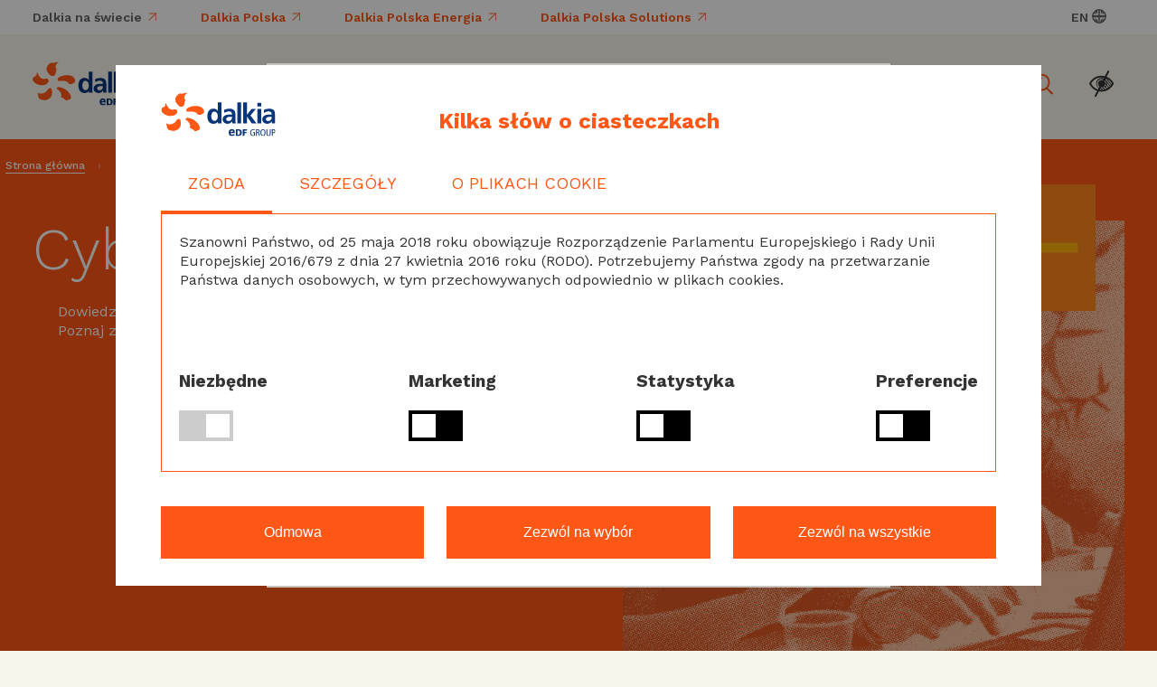

--- FILE ---
content_type: text/html; charset=utf-8
request_url: https://dalkiapolska.com/pl/dpe/cyberbezpieczenstwo
body_size: 9778
content:
<!DOCTYPE html>
<html lang="pl">
<head>
<script>
  window.dataLayer = window.dataLayer || [];
  function gtag() { dataLayer.push(arguments); }
  gtag('consent', 'default', {
    ad_user_data: localStorage.getItem("ad_user_data") || 'denied',
    ad_personalization: localStorage.getItem("ad_personalization") || 'denied',
    ad_storage: localStorage.getItem("ad_storage") || 'denied',
    analytics_storage: localStorage.getItem("analytics_storage") || 'denied',
    personalization_storage: localStorage.getItem("personalization_storage") || 'denied',
    functionality_storage: localStorage.getItem("functionality_storage") || 'denied',
    security_storage: localStorage.getItem("security_storage") || 'denied',
    'wait_for_update': 500,
  });
  dataLayer.push({'gtm.start': new Date().getTime(), 'event': 'gtm.js'});
</script>
<title>Cyberbezpieczeństwo | Dalkia Polska</title>
<meta content="width=device-width, initial-scale=1.0" name="viewport" />
<meta content="telephone=no" name="format-detection" />
<meta content="https://dalkiapolska.com/pl/dpe/cyberbezpieczenstwo" property="og:url" />
<meta content="Cyberbezpieczeństwo" property="og:title" />
<meta content="Dowiedz się, w jaki sposób możesz chronić siebie i swoje dane w sieci. 
Poznaj zasady dotyczące cyberbezpieczeństwa." property="og:description" />
<meta content="article" property="og:type" />
<meta content="//dalkiapolska.com/system/images/695/229566_thumb_thumb.png" property="og:image" />

<meta name="csrf-param" content="authenticity_token" />
<meta name="csrf-token" content="l6J63EfjnFkgqNt9EhBzozE42nhWUAKbHJzbFq8ZXb1YmLneeglD3sFdX8/zxS3jW3RMe8xp1Sw/v/KlH1fIvQ==" />
<script src="https://code.jquery.com/jquery-3.7.1.min.js" integrity="sha256-/JqT3SQfawRcv/BIHPThkBvs0OEvtFFmqPF/lYI/Cxo=" crossorigin="anonymous"></script>
<script src="https://code.jquery.com/jquery-migrate-1.4.1.min.js"></script>
<script src="https://code.jquery.com/jquery-migrate-3.5.0.min.js"></script>
<script type="text/javascript">
  //<![CDATA[
    // Ten kod dodaje brakującą funkcję 'removeAttribute' do obiektu 'style'
    // Robi to tylko wtedy, gdy przeglądarka jej domyślnie nie posiada w tym miejscu.
    if (window.CSSStyleDeclaration && !window.CSSStyleDeclaration.prototype.removeAttribute) {
        window.CSSStyleDeclaration.prototype.removeAttribute = function(property) {
            this.removeProperty(property);
        };
    }
  //]]>
</script>
<script src="https://cdn.jsdelivr.net/npm/vanilla-lazyload@19.1.1/dist/lazyload.min.js"></script>
<script src="/assets/necessary-bb50fd4a3dfb2970fe3d8d4d1e2c02b4b0a885572a017f8cdb72234f4150df93.js"></script>
<link rel="preconnect" media="screen" href="https://fonts.googleapis.com" />
<link rel="preconnect" media="screen" href="https://fonts.gstatic.com" crossorigin="true" />
<link rel="stylesheet" media="screen" href="https://fonts.googleapis.com/css2?family=Work+Sans:wght@300;400;500;600;700&amp;display=swap" />
<link rel="preload" media="all" href="/assets/site-451b80d7f79bf114ef3889d4b996d1257eb7101e36ea1d3970a5080bd46e0792.css" as="style" onload="this.rel=&#39;stylesheet&#39;" />
<script src="https://unpkg.com/swiper@7.3.1/swiper-bundle.min.js"></script>
<script src="/assets/site-7bf754f2399d21ef56e7fe99661d5b864430483fd9c0e4949340472ed0aae6b3.js"></script>
<link rel="apple-touch-icon" sizes="180x180" href="/favicons/apple-touch-icon.png">
<link rel="icon" type="image/png" sizes="32x32" href="/favicons/favicon-32x32.png">
<link rel="icon" type="image/png" sizes="16x16" href="/favicons/favicon-16x16.png">
<link rel="manifest" href="/favicons/site.webmanifest">
<link rel="mask-icon" href="/favicons/safari-pinned-tab.svg" color="#5bbad5">
<link rel="shortcut icon" href="/favicons/favicon.ico">
<meta name="msapplication-TileColor" content="#ff0000">
<meta name="msapplication-config" content="/favicons/browserconfig.xml">
<meta name="theme-color" content="#ffffff">
<script type="application/ld+json">{
  "@context": {
  "@vocab": "http://schema.org/"
  },
  "@graph": [
    {
      "@type": "Organization",
      "name": "Dalkia Polska",
      "url": "https://dalkiapolska.com/",
      "logo":
      "https://dalkiapolska.com/assets/site/logo-7a579b810e234a72a9b511f14b1581fc22ec52dd5deb6b3f3caad0ca168ea199.svg"
    },
    {
      "@type": "LocalBusiness",
        "parentOrganization": {
        "name": "Dalkia Polska"
      },
      "name": "Dalkia Polska sp. z o.o.",
      "address": {
        "@type": "PostalAddress",
        "streetAddress": "Złota 59",
        "addressLocality": "Warszawa",
        "addressRegion": "mazowieckie",
        "postalCode": "00-120"
      },
      "telephone": "222287310",
      "email": "dalkiapolska@dalkia.com",
      "image":
      "https://dalkiapolska.com/assets/site/logo-7a579b810e234a72a9b511f14b1581fc22ec52dd5deb6b3f3caad0ca168ea199.svg"
    },
    {
      "@type": "LocalBusiness",
      "parentOrganization": {
        "name": "Dalkia Polska"
      },
      "name": "Dalkia Polska Energia S.A.",
      "address": {
        "@type": "PostalAddress",
        "streetAddress": "Ścigały 14",
        "addressLocality": "Katowice",
        "addressRegion": "śląskie",
        "postalCode": "40-205"
      },
      "telephone": "326035700",
      "email": "sekretariat.dpe@dalkia.com",
      "image":
      "https://dalkiapolska.com/assets/site/logo-7a579b810e234a72a9b511f14b1581fc22ec52dd5deb6b3f3caad0ca168ea199.svg"
    },
    {
      "@type": "LocalBusiness",
      "parentOrganization": {
       "name": "Dalkia Polska"
      },
      "name": "Dalkia Polska Solutions sp. z o. o.",
      "address": {
        "@type": "PostalAddress",
        "streetAddress": "Kolejowa 49",
        "addressLocality": "Łomianki",
        "addressRegion": "mazowieckie",
        "postalCode": "05-092"
      },
      "telephone": "224995034",
      "email": "biuro.dps@dalkia.com",
      "image":
      "https://dalkiapolska.com/assets/site/logo-7a579b810e234a72a9b511f14b1581fc22ec52dd5deb6b3f3caad0ca168ea199.svg"
    }
  ]
}</script>
</head>
<body class="standard dalkia_poland_energy" style="display: none;">
<!-- Google Tag Manager (noscript) -->


<noscript>
<iframe height="0" src="https://www.googletagmanager.com/ns.html?id=GTM-M7WXNNG" style="display:none;visibility:hidden" width="0"></iframe>
</noscript>
<!-- End Google Tag Manager (noscript) -->

<script type="text/javascript">
  //<![CDATA[
    function script(url) {
        var s = document.createElement('script');
        s.type = 'text/javascript';
        s.async = true;
        s.src = url;
        var x = document.getElementsByTagName('head')[0];
        x.appendChild(s);
    }
  //]]>
</script>


<div id="container">
<div aria-label="Kilka słów o ciasteczkach" class="dalkia-cookie-banner cookie-banner" data-nosnippet="" role="region">
<div class="glass-cookie-banner"></div>
<div class="dalkia-cookie-wrapper">
<div class="dalkia-header">
<img alt="Dalkia Polska" class="logo" src="/assets/site/logo-7a579b810e234a72a9b511f14b1581fc22ec52dd5deb6b3f3caad0ca168ea199.svg" />
<h3 class="dalkia-cookie-banner__heading dalkia-heading-m">Kilka słów o ciasteczkach</h3>
</div>
<div class="dalkia-cookie-banner__message dalkia-width-container cookie-banner-message tabs type1">
<ul class="cookie-tab">
<li class="tab">
<a href="#agreement">Zgoda</a>
</li>
<li class="tab">
<a href="#details">Szczegóły</a>
</li>
<li class="tab">
<a href="#about">O plikach cookie</a>
</li>
</ul>
<div class="content-tab">
<div id="agreement">
<div class="dalkia-grid-row">
<div class="dalkia-grid-column-two-thirds">
<div class="dalkia-cookie-banner__content">
<p class="dalkia-body">Szanowni Państwo, od 25 maja 2018 roku obowiązuje Rozporządzenie Parlamentu Europejskiego i Rady Unii Europejskiej 2016/679 z dnia 27 kwietnia 2016 roku (RODO). Potrzebujemy Państwa zgody na przetwarzanie Państwa danych osobowych, w tym przechowywanych odpowiednio w plikach cookies. </p>
</div>
</div>
</div>
<div class="form cookie-form">
<form class="cookie-preferences-form">
<div class="form-group-wrapper2">
<div class="form-group2 row">
<fieldset class="fieldset row">
<p class="fieldset__legend fieldset__legend--s">
Niezbędne
</p>
<label class="switch">
<input checked="true" disabled="true" id="neccessery_storage" name="neccessery" type="checkbox" />
<span class="slider"></span>
</label>
</fieldset>
</div>
<div class="form-group row">
<fieldset class="fieldset row">
<p class="fieldset__legend fieldset__legend--s">
Marketing
</p>
<label class="switch">
<input id="ad_storage" name="ad_storage" type="checkbox" />
<span class="slider"></span>
</label>
</fieldset>
</div>
<div class="form-group row">
<fieldset class="fieldset row">
<p class="fieldset__legend fieldset__legend--s">
Statystyka
</p>
<label class="switch">
<input id="analytics_storage" name="analytics_storage" type="checkbox" />
<span class="slider"></span>
</label>
</fieldset>
</div>
<div class="form-group row">
<fieldset class="fieldset row">
<p class="fieldset__legend fieldset__legend--s">
Preferencje
</p>
<label class="switch">
<input id="functionality_storage" name="functionality_storage" type="checkbox" />
<span class="slider"></span>
</label>
</fieldset>
</div>
</div>
</form>
</div>
</div>
<div id="details">
<div class="form cookie-form">
<form class="cookie-preferences-form">
<div class="form-group-wrapper">
<div class="form-group2 row">
<fieldset class="fieldset row">
<h5 class="fieldset__legend fieldset__legend--s">
Niezbędne
</h5>
<label class="switch">
<input checked="true" disabled="true" id="neccessery_storage" name="neccessery" type="checkbox" />
<span class="slider"></span>
</label>
<p>
Niezbędne pliki cookie przyczyniają się do użyteczności strony poprzez umożliwianie podstawowych funkcji takich jak nawigacja na stronie i dostęp do bezpiecznych obszarów strony internetowej. Strona internetowa nie może funkcjonować poprawnie bez tych ciasteczek.
</p>
</fieldset>
</div>
<div class="form-group row">
<fieldset class="fieldset row">
<h5 class="fieldset__legend fieldset__legend--s">
Marketing
</h5>
<label class="switch">
<input id="ad_storage" name="ad_storage" type="checkbox" />
<span class="slider"></span>
</label>
<p>
Marketingowe pliki cookie stosowane są w celu śledzenia użytkowników na stronach internetowych. Celem jest wyświetlanie reklam, które są istotne i interesujące dla poszczególnych użytkowników i tym samym bardziej cenne dla wydawców i reklamodawców strony trzeciej.
</p>
</fieldset>
</div>
<div class="form-group row">
<fieldset class="fieldset row">
<h5 class="fieldset__legend fieldset__legend--s">
Statystyka
</h5>
<label class="switch">
<input id="analytics_storage" name="analytics_storage" type="checkbox" />
<span class="slider"></span>
</label>
<p>
Statystyczne pliki cookie pomagają właścicielem stron internetowych zrozumieć, w jaki sposób różni użytkownicy zachowują się na stronie, gromadząc i zgłaszając anonimowe informacje.
</p>
</fieldset>
</div>
<div class="form-group row">
<fieldset class="fieldset row">
<h5 class="fieldset__legend fieldset__legend--s">
Preferencje
</h5>
<label class="switch">
<input id="functionality_storage" name="functionality_storage" type="checkbox" />
<span class="slider"></span>
</label>
<p>
Pliki cookie dotyczące preferencji umożliwiają stronie zapamiętanie informacji, które zmieniają wygląd lub funkcjonowanie strony, np. preferowany język lub region, w którym znajduje się użytkownik.
</p>
</fieldset>
</div>
</div>
</form>
</div>

</div>
<div id="about">
<div class="dalkia-grid-row">
<div class="dalkia-grid-column-two-thirds">
<div class="dalkia-cookie-banner__content">
<p class="dalkia-body">Szanowni Państwo, od 25 maja 2018 roku obowiązuje Rozporządzenie Parlamentu Europejskiego i Rady Unii Europejskiej 2016/679 z dnia 27 kwietnia 2016 roku (RODO). Potrzebujemy Państwa zgody na przetwarzanie Państwa danych osobowych, w tym przechowywanych odpowiednio w plikach cookies. Poniżej znajduje się pełny zakres informacji na ten temat. </p>
<p class="dalkia-body">Klikając przycisk &#39;Zezwól na wszystkie&#39; wyrażacie Państwo zgodę na wykorzystanie danych. Zgadzam się na przechowywanie na urządzeniu, z którego korzystam tzw. plików cookies oraz na przetwarzanie moich danych osobowych pozostawionych w czasie korzystania przeze mnie z produktów i usług świadczonych drogą elektroniczną w ramach stron internetowych, serwisów i innych funkcjonalności, w tym także informacji oraz innych parametrów zapisywanych w plikach cookies w celach analitycznych przez Dalkia Polska Sp. z o.o., podmioty grupy kapitałowej Dalkia i partnerów biznesowych grupy Dalkia. </p>
<p class="dalkia-body">Cele przetwarzania danych 1. świadczenie usług drogą elektroniczną 2. dopasowanie treści stron internetowych do preferencji i zainteresowań 3. wykrywanie botów i nadużyć w usługach 4. pomiary statystyczne i udoskonalenie usług (cele analityczne) Podstawy prawne przetwarzania danych 1. cele analityczne – zgoda 2. świadczenie usług drogą elektroniczną - niezbędność danych do świadczenia usługi 3. pozostałe cele - uzasadniony interes administratora danych Odbiorcy danych Podmioty przetwarzające dane na zlecenie administratora danych, w tym podmioty grupy kapitałowej Dalkia i partnerzy biznesowi grupy Dakia Polska oraz podmioty uprawnione do uzyskania danych na podstawie obowiązującego prawa. Prawa osoby, której dane dotyczą Prawo żądania sprostowania, usunięcia lub ograniczenia przetwarzania danych; prawo wycofania zgody na przetwarzanie danych osobowych.</p>
<p class="dalkia-body">Informujemy także, że poprzez korzystanie z tego Serwisu bez zmiany ustawień wykorzystywanego oprogramowania/przeglądarki, wyrażacie Państwo zgodę na zapisywanie plików cookies i im podobnych technologii w Państwa urządzeniu końcowym oraz na korzystanie z informacji w nich zapisanych. * Do profilowania wykorzystywane będą min. następujące dane: Państwa adres IP, adres URL żądania, nazwa domeny, identyfikator urządzenia, a także inne podobne informacje.</p>
</div>
</div>
</div>
</div>
</div>
<div class="dalkia-button-group">
<button class="dalkia-button cookie-banner-decline-button" data-module="govuk-button" type="button">
Odmowa
</button>
<button class="dalkia-button cookie-banner-personalize-button" data-module="govuk-button" type="button">
Zezwól na wybór
</button>
<button class="dalkia-button cookie-banner-accept-button" data-module="govuk-button" type="button">
Zezwól na wszystkie
</button>
</div>
</div>
</div>
</div>

<div class="popup" id="plugin-257">
<div class="glass"></div>
<div class="wrapper-items">
<div class="close"></div>
<div class="items swiper">
<div class="swiper-wrapper">
<div class="item swiper-slide">
<div class="image" data-scaling="contain" data-src="/system/images/402/icon-eko2_original.png?0"></div>
<h2><span>Nasza strona zużywa
<br />mniej energii</span></h2>
<div class="description"><p>Przemyślana struktura, ograniczenie ilości treści i materiałów osadzonych w serwisie to mniej czasu spędzonego przy komputerze, a co za tym idzie mniejsze zużycie energii i emisji CO2</p></div>
</div>
<div class="item swiper-slide">
<div class="image" data-scaling="contain" data-src="/system/images/403/icon-eko3_original.png?0"></div>
<h2><span>3 strony - jeden adres</span></h2>
<div class="description"><p>Zmniejszyliśmy liczbę stron internetowych naszych spółek z 3 do 1 i zoptymalizowaliśmy treść.</p></div>
</div>
<div class="item swiper-slide">
<div class="image" data-scaling="contain" data-src="/system/images/404/icon-eko4_original.png?0"></div>
<h2><span>Bichromia - nowoczesny ekodesign</span></h2>
<div class="description"><p>Dzięki zastosowaniu bichromii (ograniczenie liczby kolorów do dwóch), a co za tym idzie rezygnacji z używania koloru białego, zdjęcia umieszczone na stronie mają niewielką wagę, a monitory zużywają mniej energii, by je wyświetlić. Strona jest dużo "lżejsza" i bardziej przyjazna dla środowiska.</p></div>
</div>
<div class="item swiper-slide">
<div class="image" data-scaling="contain" data-src="/system/images/405/icon-eko5_original.png?0"></div>
<h2><span>Szybkie ładowanie</span></h2>
<div class="description"><p>Ograniczyliśmy liczbę obrazów, filmów i plików osadzonych na stronie. Przeprowadziliśmy także kompresję każdego elementu, by zajmował jak najmniej miejsca.</p></div>
</div>
</div>
</div>
<div class="controls">
<div class="wrapper-pagination">
<div class="swiper-pagination"></div>
</div>
<div class="btn-next">Dalej</div>
<div class="btn-close">Zamknij</div>
</div>
</div>
</div>


<div class="shared">
<div class="handler"></div>
<ul class="share">
<li class="icon-facebook">
<a href="#">Facebook</a>
</li>
<li class="icon-linkedin">
<a href="#">LinkedIn</a>
</li>
<li class="icon-twitter">
<a href="#">Twitter</a>
</li>
<li class="icon-mail">
<a href="mailto:?subject=Chcę podzielić się z Tobą tą stroną&amp;amp;body=Sprawdź https://dalkiapolska.com/pl/dpe/cyberbezpieczenstwo">Email</a>
</li>
</ul>
</div>

<header id="header">
<div class="header-links">
<div class="top-menu inner">
<ul><li class="blank"><a href="https://www.dalkia.com">Dalkia na świecie</a></li><li class=""><a href="/">Dalkia Polska</a></li><li class=""><a href="/pl/dpe">Dalkia Polska Energia</a></li><li class=""><a href="/pl/dps">Dalkia Polska Solutions</a></li></ul>
<ul class="lang"><li class="en"><a href="/en/dpe">en</a></li><li class="active pl"><a href="/pl/dpe/cyberbezpieczenstwo">pl</a></li></ul>
</div>
</div>
<div class="inner">
<a href="/pl/dpe" id="logo">
<img alt="Dalkia Polska" src="/assets/site/logo-7a579b810e234a72a9b511f14b1581fc22ec52dd5deb6b3f3caad0ca168ea199.svg" />
<span class="company">Dalkia Polska Energia</span>
</a>
<div class="menus">
<div id="menu-dropdown">
<div class="toggle-topbar menu-icon">
<a href="#">
<span>menu</span>
<div id="nav-icon3">
<span></span>
<span></span>
<span></span>
<span></span>
</div>
</a>
</div>
<div class="menu-section">
<ul class="main"><li class="has-dropdown "><a href="/pl/dpe/uslugi-dpe">Usługi</a>
<div class="dropdown count-1"><ul><li class="back"><a href="#">Powrót</a></li><li class="has-dropdown "><a href="/pl/dpe/cieplo-systemowe">Ciepło systemowe</a>
<div class="dropdown count-2"><ul><li class="back"><a href="#">Powrót</a></li><li class=""><a href="/pl/dpe/zalety-ciepla-z-dpe">Zalety ciepła systemowego</a></li><li class=""><a href="/pl/dpe/najczesciej-zadawane-pytania-faq">Najczęściej zadawane pytania</a></li><li class="has-dropdown "><a href="/pl/dpe/przylacz-sie">Przyłącz się</a>
<div class="dropdown count-3"><ul><li class="back"><a href="#">Powrót</a></li><li class=""><a href="/pl/dpe/formularz-przylaczeniowy">Formularz przyłączeniowy</a></li><li class=""><a href="/pl/dpe/kalkulator-mocy">Kalkulator mocy</a></li><li class=""><a href="/pl/dpe/pliki-do-pobrania">Pliki do pobrania</a></li></ul><div class="description"><div><h3>Przyłącz się</h3><a class="more" href="/pl/dpe/przylacz-sie">Dowiedz się więcej</a></div></div></div></li></ul><div class="description"><div><h3>Ciepło systemowe</h3><a class="more" href="/pl/dpe/cieplo-systemowe">Dowiedz się więcej</a></div></div></div></li><li class=""><a href="/pl/dpe/obsluga-wezla-cieplnego">Obsługa węzła cieplnego</a></li><li class=""><a href="/pl/dpe/zarzadzania-energia-cieplna">Zarządzanie energią cieplną</a></li><li class=""><a href="/pl/dpe/dostawa-energii-cieplnej-z-wykorzystaniem-pompy-ciepla-i-fotowoltaiki">Rozwiązanie ciepłownicze oparte o OZE</a></li><li class=""><a href="/pl/dpe/obsluga-kotlowni-gazowych">Obsługa kotłowni gazowych</a></li><li class=""><a href="/pl/dpe/budowa-zrodel-gazowych">Budowa źródeł gazowych</a></li><li class=""><a href="/pl/dpe/budynek-poza-siecia-cieplownicza">Budynek poza siecią ciepłowniczą</a></li><li class=""><a href="/pl/dpe/trigeneracja">Trigeneracja</a></li></ul><div class="page-content"><h3>Nasza strona zużywa mniej energii</h3><a class="more" href="/pl/nasza-strona-zuzywa-mniej-energii">Dowiedz się więcej</a></div><div class="description"><div><h3>Usługi</h3><div class="desc">Chcesz dołączyć do grona zadowolonych Klientów? Zrób to w czterech prostych krokach. </div><a class="more" href="/pl/dpe/uslugi-dpe">Dowiedz się więcej</a></div></div></div></li><li class=""><a href="/pl/dpe/biuro-obslugi-klienta">Biuro obsługi Klienta</a></li><li class="expanded has-dropdown "><a href="/pl/dpe/o-nas">O nas</a>
<div class="dropdown count-1"><ul><li class="back"><a href="#">Powrót</a></li><li class=""><a href="/pl/dpe/o-nas">O nas</a></li><li class="has-dropdown "><a href="/pl/dpe/dla-kontrahentow">Dla Kontrahentów</a>
<div class="dropdown count-2"><ul><li class="back"><a href="#">Powrót</a></li><li class="blank"><a href="https://platforma-dalkia.logintrade.net/portal,listaZapytaniaOfertowe.html">Przetargi</a></li><li class=""><a href="/pl/dpe/zakupy-i-zamowienia">Zakupy i zamówienia</a></li><li class=""><a href="/pl/dpe/sprzedaz">Sprzedaż</a></li><li class=""><a href="/pl/dpe/wymagania-bhp">Wymagania BHP</a></li><li class=""><a href="/pl/dpe/dla-projektanta">Dla Projektanta</a></li></ul><div class="description"><div><h3>Dla Kontrahentów</h3><a class="more" href="/pl/dpe/dla-kontrahentow">Dowiedz się więcej</a></div></div></div></li><li class="has-dropdown "><a href="/pl/dpe/dla-akcjonariuszy">Dla Akcjonariuszy</a>
<div class="dropdown count-2"><ul><li class="back"><a href="#">Powrót</a></li><li class=""><a href="/pl/dpe/dla-akcjonariuszy-2024">2024</a></li><li class=""><a href="/pl/dpe/dla-akcjonariuszy-lata-2020">2020</a></li><li class=""><a href="/pl/dpe/dla-akcjonariuszy-lata-2021">2021</a></li><li class=""><a href="/pl/dpe/dla-akcjonariuszy-lata-2022">2022</a></li><li class=""><a href="/pl/dpe/dla-akcjonariuszy-lata-2023">2023</a></li></ul><div class="description"><div><h3>Dla Akcjonariuszy</h3><a class="more" href="/pl/dpe/dla-akcjonariuszy">Dowiedz się więcej</a></div></div></div></li><li class=""><a href="/pl/dpe/koncesje-i-taryfy">Koncesje i taryfy</a></li><li class=""><a href="/pl/dpe/certyfikaty">Certyfikaty</a></li><li class="has-dropdown "><a href="/pl/dpe/wpc">WPC</a>
<div class="dropdown count-2"><ul><li class="back"><a href="#">Powrót</a></li><li class=""><a href="/pl/dpe/systemy-efektywne">Systemy efektywne</a></li></ul><div class="description"><div><h3>WPC</h3><a class="more" href="/pl/dpe/wpc">Dowiedz się więcej</a></div></div></div></li><li class=""><a href="/pl/dpe/wskazniki-emisji">Wskaźniki emisji</a></li><li class=""><a href="/pl/dpe/struktura-paliw">Struktura paliw</a></li><li class=""><a href="/pl/dpe/rekompensaty-komunikat">Najniższe ceny dostawy ciepła - komunikat</a></li><li class=""><a href="/pl/dpe/tabele-temperatur">Tabele temperatur</a></li><li class="active "><a href="/pl/dpe/cyberbezpieczenstwo">Cyberbezpieczeństwo</a></li><li class=""><a href="/pl/dpe/sprawozdawczosc">Sprawozdawczość</a></li></ul><div class="page-content"><h3>Nasza strona zużywa mniej energii</h3><a class="more" href="/pl/nasza-strona-zuzywa-mniej-energii">Dowiedz się więcej</a></div><div class="description"><div><h3>O nas</h3><div class="desc">Dalkia Polska Energia S.A. to jeden z głównych dostawców usług energetycznych na terenie konurbacji śląsko-dąbrowskiej.</div><a class="more" href="/pl/dpe/o-nas">Dowiedz się więcej</a></div></div></div></li><li class=""><a href="/pl/dpe/kontakt">Kontakt</a></li><li class=""><a href="/pl/dpe/blog">Ciepło dla Śląska</a></li></ul>
<ul class="links"><li class="blank"><a href="https://www.dalkia.com">Dalkia na świecie</a></li><li class=""><a href="/">Dalkia Polska</a></li><li class=""><a href="/pl/dpe">Dalkia Polska Energia</a></li><li class=""><a href="/pl/dps">Dalkia Polska Solutions</a></li></ul>
<ul class="footer">
<li class=""><a href="/pl/polityka-cookies">Polityka cookies</a></li><li class=""><a href="/pl/kariera">Kariera</a></li><li class=""><a href="/pl/polityka-prywatnosci">Polityka prywatności</a></li><li class=""><a href="/pl/dla-mediow">Dla mediów</a></li>
<li class="en"><a href="/en/dpe">en</a></li><li class="active pl"><a href="/pl/dpe/cyberbezpieczenstwo">pl</a></li>
</ul>
<div class="bottom-footer">
<div class="inner">
<div class="copyright">
<div><p>© 2024 Dalkia</p></div>
</div>
<div class="social-menu">
<ul class="social"><li class="icon-linkedin"><a target="_blank" rel="nofollow" href="https://www.linkedin.com/company/dalkia-polska/">LinkedIn</a></li><li class="icon-youtube"><a target="_blank" rel="nofollow" href="https://www.youtube.com/channel/UCwaKw7ucI0aeR_WrvTqQB3w">Youtube</a></li><li class="icon-pipe"><a target="_blank" rel="nofollow" href="/en">|</a></li><li class="icon-twitter"><a target="_blank" rel="nofollow" href="https://twitter.com/dalkia">Twitter</a></li><li class="icon-linkedin"><a target="_blank" rel="nofollow" href="https://www.linkedin.com/company/dalkia">Linkedin</a></li><li class="icon-youtube"><a target="_blank" rel="nofollow" href="https://www.youtube.com/c/dalkia">Youtube</a></li><li class="icon-instagram"><a target="_blank" rel="nofollow" href="https://www.instagram.com/dalkiaofficiel/">Instagram</a></li></ul>
</div>
</div>
</div>
</div>
</div>
</div>
<div class="icons">
<div class="search">
<input type="text" name="query" id="search_page" value="" placeholder="Szukaj..." />
</div>
<div class="contrast">Wersja dla niedowidzących</div>
</div>
</div>
</header>


<div class="breadcrumbs">
<ul id="breadcrumbs"><li><a href="/pl/dpe">Strona główna</a></li><li><a href="/pl/dpe/index">Dalkia Polska Energia</a></li><li><a href="/pl/dpe/o-nas">O nas</a></li><li class="active"><span>Cyberbezpieczeństwo</span></li></ul>
</div>
<div id="wrapper">

<div id="content">
<div data-hasdesc="true" id="intro">
<div class="main-title">
<h1 class="title"><span>Cyberbezpieczeństwo</span></h1>
<div class="description">
<div><p>Dowiedz się, w jaki sposób możesz chronić siebie i swoje dane w sieci. 
<br />Poznaj zasady dotyczące cyberbezpieczeństwa.</p></div>
</div>
</div>
<div class="image" data-focus-x="50" data-focus-y="50" data-mobile-focus-x="50" data-mobile-focus-y="50" data-mobile-scaling="cover" data-mobile-src="/system/images/695/229566_thumb_thumb.png?0" data-scaling="cover" data-src="/system/images/695/229566_thumb_thumb.png?0"></div>
</div>

<div class="cbox" style="margin-left: auto; margin-right: auto;">
<p> </p>
<p><strong>Korzystanie z narzędzi cyfrowych to nasza codzienność. Jednak z wielkimi możliwościami, jakie</strong> <strong>oferuje nam aktywność online, wiąże się także wielka odpowiedzialność. Wystarczy chwila</strong> <strong>nieuwagi, by stać się celem cyberprzestępców. Cyberataki stają się coraz bardziej</strong> <strong>zaawansowane, dlatego warto znać zasady bezpiecznego korzystania z Internetu.</strong></p>
<p>Drogi Użytkowniku, stosuj się do poniższych 10 zasad bezpieczeństwa:</p>
<ol>
<li><span style="letter-spacing: 0em;">Zawsze korzystaj z oprogramowania antywirusowego z włączoną funkcją ochrony </span>w czasie rzeczywistym,</li>
<li><span style="letter-spacing: 0em;">Stosuj bezpieczne, unikalne hasła oraz pamiętaj o ich cyklicznej zmianie,</span></li>
<li><span style="letter-spacing: 0em;">Aktualizuj system operacyjny oraz aplikacje,</span></li>
<li><span style="letter-spacing: 0em;">Często skanuj komputer w celu wykrycia niebezpiecznego oprogramowania oraz </span>działających procesów mogących narazić cię na wykradzenie danych,</li>
<li><span style="letter-spacing: 0em;">Wystrzegaj się otwierania plików od nieznanych osób, firm lub instytucji, gdyż </span><span style="letter-spacing: 0em;">często są to sfabrykowane wiadomości, mające na celu wyłudzenia danych lub </span>zainstalowanie niebezpiecznego oprogramowania,</li>
<li><span style="letter-spacing: 0em;">Pamiętaj, że żaden bank czy Urząd nie wysyła e-maili do swoich </span>klientów/interesantów z prośbą o podanie hasła lub loginu w celu ich weryfikacji,</li>
<li><span style="letter-spacing: 0em;">Nie wysyłaj w wiadomościach oraz nie umieszczaj na nieznanych stronach </span><span style="letter-spacing: 0em;">internetowych poufnych danych. Jeżeli już musisz to zrobić to staraj się </span>zabezpieczyć plik przed odczytaniem przez osoby niepowołane,</li>
<li><span style="letter-spacing: 0em;">Nie korzystaj ze stron banków, poczty elektronicznej czy portali społecznościowych, </span><span style="letter-spacing: 0em;">które nie mają ważnego certyfikatu, chyba, że masz stuprocentową pewność z </span>innego źródła, że strona taka jest bezpieczna,</li>
<li><span style="letter-spacing: 0em;">Cyklicznie wykonuj kopie zapasowe danych, których utrata przyniosłaby dla Ciebie </span>duże straty,</li>
<li><span style="letter-spacing: 0em;">Każdy pobrany plik z Internetu sprawdzaj za pomocą skanera.</span></li>
</ol>
<p>Bądź cyberbezpieczny!</p>
</div>


</div>

</div>

<footer id="footer">
<div class="top-footer">
<div class="inner">
<div class="logo-with-desc">
<a id="footer-logo" href="/pl/dpe"><img alt="Dalkia Polska" src="/assets/site/logo-7a579b810e234a72a9b511f14b1581fc22ec52dd5deb6b3f3caad0ca168ea199.svg" /></a>
<h6>Dalkia, spółka zależna EDF, wspiera swoich klientów w transformacji energetycznej i cyfrowej poprzez dwie linie biznesowe: rozwój lokalnych odnawialnych źródeł energii oraz oszczędność energii.</h6>
<p>Dalkia oferuje swoim klientom rozwiązania dostosowane do potrzeb każdego budynku, miasta, regionu, zakładu przemysłowego i każdej władzy lokalnej, aby pomóc im sprostać wyzwaniom związanym z transformacją energetyczną i uczynić je bardziej inteligentnymi.</p>
</div>
<div class="main-menu top-menu">
<ul><li class="has-dropdown "><a href="/pl/dpe/uslugi-dpe">Usługi</a>
<div class="dropdown count-1"><ul><li class="back"><a href="#">Powrót</a></li><li class="has-dropdown "><a href="/pl/dpe/cieplo-systemowe">Ciepło systemowe</a>
<div class="dropdown count-2"><ul><li class="back"><a href="#">Powrót</a></li><li class=""><a href="/pl/dpe/zalety-ciepla-z-dpe">Zalety ciepła systemowego</a></li><li class=""><a href="/pl/dpe/najczesciej-zadawane-pytania-faq">Najczęściej zadawane pytania</a></li><li class="has-dropdown "><a href="/pl/dpe/przylacz-sie">Przyłącz się</a>
<div class="dropdown count-3"><ul><li class="back"><a href="#">Powrót</a></li><li class=""><a href="/pl/dpe/formularz-przylaczeniowy">Formularz przyłączeniowy</a></li><li class=""><a href="/pl/dpe/kalkulator-mocy">Kalkulator mocy</a></li><li class=""><a href="/pl/dpe/pliki-do-pobrania">Pliki do pobrania</a></li></ul><div class="description"><div><h3>Przyłącz się</h3><a class="more" href="/pl/dpe/przylacz-sie">Dowiedz się więcej</a></div></div></div></li></ul><div class="description"><div><h3>Ciepło systemowe</h3><a class="more" href="/pl/dpe/cieplo-systemowe">Dowiedz się więcej</a></div></div></div></li><li class=""><a href="/pl/dpe/obsluga-wezla-cieplnego">Obsługa węzła cieplnego</a></li><li class=""><a href="/pl/dpe/zarzadzania-energia-cieplna">Zarządzanie energią cieplną</a></li><li class=""><a href="/pl/dpe/dostawa-energii-cieplnej-z-wykorzystaniem-pompy-ciepla-i-fotowoltaiki">Rozwiązanie ciepłownicze oparte o OZE</a></li><li class=""><a href="/pl/dpe/obsluga-kotlowni-gazowych">Obsługa kotłowni gazowych</a></li><li class=""><a href="/pl/dpe/budowa-zrodel-gazowych">Budowa źródeł gazowych</a></li><li class=""><a href="/pl/dpe/budynek-poza-siecia-cieplownicza">Budynek poza siecią ciepłowniczą</a></li><li class=""><a href="/pl/dpe/trigeneracja">Trigeneracja</a></li></ul><div class="page-content"><h3>Nasza strona zużywa mniej energii</h3><a class="more" href="/pl/nasza-strona-zuzywa-mniej-energii">Dowiedz się więcej</a></div><div class="description"><div><h3>Usługi</h3><div class="desc">Chcesz dołączyć do grona zadowolonych Klientów? Zrób to w czterech prostych krokach. </div><a class="more" href="/pl/dpe/uslugi-dpe">Dowiedz się więcej</a></div></div></div></li><li class=""><a href="/pl/dpe/biuro-obslugi-klienta">Biuro obsługi Klienta</a></li><li class="expanded has-dropdown "><a href="/pl/dpe/o-nas">O nas</a>
<div class="dropdown count-1"><ul><li class="back"><a href="#">Powrót</a></li><li class=""><a href="/pl/dpe/o-nas">O nas</a></li><li class="has-dropdown "><a href="/pl/dpe/dla-kontrahentow">Dla Kontrahentów</a>
<div class="dropdown count-2"><ul><li class="back"><a href="#">Powrót</a></li><li class="blank"><a href="https://platforma-dalkia.logintrade.net/portal,listaZapytaniaOfertowe.html">Przetargi</a></li><li class=""><a href="/pl/dpe/zakupy-i-zamowienia">Zakupy i zamówienia</a></li><li class=""><a href="/pl/dpe/sprzedaz">Sprzedaż</a></li><li class=""><a href="/pl/dpe/wymagania-bhp">Wymagania BHP</a></li><li class=""><a href="/pl/dpe/dla-projektanta">Dla Projektanta</a></li></ul><div class="description"><div><h3>Dla Kontrahentów</h3><a class="more" href="/pl/dpe/dla-kontrahentow">Dowiedz się więcej</a></div></div></div></li><li class="has-dropdown "><a href="/pl/dpe/dla-akcjonariuszy">Dla Akcjonariuszy</a>
<div class="dropdown count-2"><ul><li class="back"><a href="#">Powrót</a></li><li class=""><a href="/pl/dpe/dla-akcjonariuszy-2024">2024</a></li><li class=""><a href="/pl/dpe/dla-akcjonariuszy-lata-2020">2020</a></li><li class=""><a href="/pl/dpe/dla-akcjonariuszy-lata-2021">2021</a></li><li class=""><a href="/pl/dpe/dla-akcjonariuszy-lata-2022">2022</a></li><li class=""><a href="/pl/dpe/dla-akcjonariuszy-lata-2023">2023</a></li></ul><div class="description"><div><h3>Dla Akcjonariuszy</h3><a class="more" href="/pl/dpe/dla-akcjonariuszy">Dowiedz się więcej</a></div></div></div></li><li class=""><a href="/pl/dpe/koncesje-i-taryfy">Koncesje i taryfy</a></li><li class=""><a href="/pl/dpe/certyfikaty">Certyfikaty</a></li><li class="has-dropdown "><a href="/pl/dpe/wpc">WPC</a>
<div class="dropdown count-2"><ul><li class="back"><a href="#">Powrót</a></li><li class=""><a href="/pl/dpe/systemy-efektywne">Systemy efektywne</a></li></ul><div class="description"><div><h3>WPC</h3><a class="more" href="/pl/dpe/wpc">Dowiedz się więcej</a></div></div></div></li><li class=""><a href="/pl/dpe/wskazniki-emisji">Wskaźniki emisji</a></li><li class=""><a href="/pl/dpe/struktura-paliw">Struktura paliw</a></li><li class=""><a href="/pl/dpe/rekompensaty-komunikat">Najniższe ceny dostawy ciepła - komunikat</a></li><li class=""><a href="/pl/dpe/tabele-temperatur">Tabele temperatur</a></li><li class="active "><a href="/pl/dpe/cyberbezpieczenstwo">Cyberbezpieczeństwo</a></li><li class=""><a href="/pl/dpe/sprawozdawczosc">Sprawozdawczość</a></li></ul><div class="page-content"><h3>Nasza strona zużywa mniej energii</h3><a class="more" href="/pl/nasza-strona-zuzywa-mniej-energii">Dowiedz się więcej</a></div><div class="description"><div><h3>O nas</h3><div class="desc">Dalkia Polska Energia S.A. to jeden z głównych dostawców usług energetycznych na terenie konurbacji śląsko-dąbrowskiej.</div><a class="more" href="/pl/dpe/o-nas">Dowiedz się więcej</a></div></div></div></li><li class=""><a href="/pl/dpe/kontakt">Kontakt</a></li><li class=""><a href="/pl/dpe/blog">Ciepło dla Śląska</a></li></ul>
</div>
<div class="top-menu">
<ul><li class="blank"><a href="https://www.dalkia.com">Dalkia na świecie</a></li><li class=""><a href="/">Dalkia Polska</a></li><li class=""><a href="/pl/dpe">Dalkia Polska Energia</a></li><li class=""><a href="/pl/dps">Dalkia Polska Solutions</a></li></ul>
</div>
</div>
</div>
<div class="bottom-footer">
<div class="inner">
<div class="copyright">
<div>© 2025 Dalkia</div>
</div>
<div class="footer-menu">
<ul>
<li class=""><a href="/pl/polityka-cookies">Polityka cookies</a></li><li class=""><a href="/pl/kariera">Kariera</a></li><li class=""><a href="/pl/polityka-prywatnosci">Polityka prywatności</a></li><li class=""><a href="/pl/dla-mediow">Dla mediów</a></li>
<li class="sitemap">
<a href="/pl/sitemap">Mapa strony</a>
</li>
</ul>
</div>
<div class="social-menu">
<ul class="social"><li class="icon-linkedin"><a target="_blank" rel="nofollow" href="https://www.linkedin.com/company/dalkia-polska/">LinkedIn</a></li><li class="icon-youtube"><a target="_blank" rel="nofollow" href="https://www.youtube.com/channel/UCwaKw7ucI0aeR_WrvTqQB3w">Youtube</a></li><li class="icon-pipe"><a target="_blank" rel="nofollow" href="/en">|</a></li><li class="icon-twitter"><a target="_blank" rel="nofollow" href="https://twitter.com/dalkia">Twitter</a></li><li class="icon-linkedin"><a target="_blank" rel="nofollow" href="https://www.linkedin.com/company/dalkia">Linkedin</a></li><li class="icon-youtube"><a target="_blank" rel="nofollow" href="https://www.youtube.com/c/dalkia">Youtube</a></li><li class="icon-instagram"><a target="_blank" rel="nofollow" href="https://www.instagram.com/dalkiaofficiel/">Instagram</a></li></ul>
</div>
</div>
</div>
</footer>

<div class="popup-ekspert" id="popup-ekspert">
<div class="glass"></div>
<div class="wrapper-items">
<div class="close"></div>
<div class="items">
<div class="cbox" style="margin-left: auto; margin-right: auto;">
<h5 style="text-align: center;">Skontaktuj się z naszymi ekspertami.</h5>
<p style="text-align: center;"> <a href="mailto:ekspert@dalkia.com" target="_blank">ekspert@dalkia.com</a></p>
</div>

</div>
</div>
</div>


</div>
</body>
</html>


--- FILE ---
content_type: text/css
request_url: https://dalkiapolska.com/assets/site-451b80d7f79bf114ef3889d4b996d1257eb7101e36ea1d3970a5080bd46e0792.css
body_size: 53034
content:
*{box-sizing:border-box}html,body,div,span,a,img,h1,h2,h3,h4,h5,h6,hgroup,p,dl,dialog,dt,dd,ol,ul,li,abbr,acronym,address,b,big,blockquote,cite,code,del,dfn,em,i,ins,kbd,pre,q,samp,tt,var,small,strong,sub,sup,object,iframe,form,fieldset,label,legend,table,caption,tbody,tfoot,thead,tr,th,td,article,aside,footer,header,nav,section,figure,menu,time,mark,audio,video{font-family:inherit;font-size:100%;font-weight:inherit;font-style:inherit;vertical-align:baseline;white-space:normal;text-align:left;line-height:1.35em;margin:0;padding:0;border:0;outline:0;background:transparent;text-decoration:none !important}article,aside,header,hgroup,nav,figure,section,footer{display:block}html{-webkit-text-size-adjust:none;-ms-text-size-adjust:none;height:100%}body{height:100%;margin:0;padding:0;color:#333333;font-size:18px;font-family:"Work Sans", Arial, Helvetica, sans-serif;font-weight:400;letter-spacing:0em;background:#F3F4E4;overflow-x:hidden;-webkit-tap-highlight-color:transparent;-webkit-font-smoothing:antialiased;-moz-osx-font-smoothing:grayscale}body.page-ready{display:block !important}h1,h2,h3,h4,h5,h6{margin:0 0 0.4em;line-height:1.08em;color:#4F9E30;font-family:"Work Sans", Arial, Helvetica, sans-serif;font-weight:300;letter-spacing:0em}h1 a,h1 p,h1 span,h2 a,h2 p,h2 span,h3 a,h3 p,h3 span,h4 a,h4 p,h4 span,h5 a,h5 p,h5 span,h6 a,h6 p,h6 span{line-height:1em}h1{font-size:5.77em}h1.title{font-size:4em}h1{font-size:5.77em}h1.title{font-size:4em}h2{font-size:4em}h3{font-size:2.66em}h4{font-size:2.22em}h5{font-size:1.77em;margin-bottom:1.25em}h6{font-size:1.33em}p{margin:0 0 1em}ul,ol{margin:0 0 1em 1.5em;list-style-position:outside}ul ul,ul ol,ol ul,ol ol{margin-top:1em}ul li,ol li{margin-bottom:0.8em;padding-left:10px;font-size:100%}ul{list-style-type:disc}ul.sitemap{list-style-image:url(/assets/site/arrow-orange6-9a4f1e40e0d8740e10bc4248d43d2ccbecc2a2ec64cd8b25da4c5c0a3b269d3f.png)}ol{list-style-type:decimal}ul ul,ol ul{list-style-type:circle}ol ol,ul ol{list-style-type:lower-latin}dl{margin:0 0 1em 1.5em}dl dt{margin-top:0.5em}a{color:#4F9E30;text-decoration:none;padding-bottom:1px;border-bottom:2px solid transparent}a:hover{border-bottom:2px solid #4F9E30}a.more{font-size:1em;font-weight:500;line-height:1.44em;display:inline;padding-right:20px;background:transparent url(/assets/site/arrow-orange4-0fc2478ea66c0ad1c74e4c1eb683dd0a1ce2f0a0581ead81a20898316fad5390.svg) no-repeat right 55%;background-size:12px auto;text-transform:uppercase}a.more2{display:inline-block;width:280px;height:80px;background:#4F9E30;color:#fff;border:0;border-radius:0;padding:30px 20px;-webkit-appearance:none;-moz-appearance:none;appearance:none;font-size:14px;font-weight:400;font-family:"Work Sans", Arial, Helvetica, sans-serif;text-transform:uppercase;cursor:pointer;transition:all .3s}a.more2:hover{background:#fff !important;color:#333333}span.more2{font-size:1em;font-weight:500;text-transform:uppercase;line-height:1.44em;display:inline;padding-right:20px;background:transparent url(/assets/site/arrow-orange4-0fc2478ea66c0ad1c74e4c1eb683dd0a1ce2f0a0581ead81a20898316fad5390.svg) no-repeat right 55%;background-size:12px auto;color:#4F9E30}span.more2.pracujpl{background:#1c73ba;background:linear-gradient(to right, #1c73ba 0%, #252364 100%);filter:progid:DXImageTransform.Microsoft.gradient( startColorstr='#1c73ba', endColorstr='#252364',GradientType=1 );color:#fff;text-transform:initial;text-align:center;padding:5px 20px 6px;border-radius:17px}b,strong,th,dt{font-weight:bold}i,em{font-style:italic}small{font-size:80%}big{font-size:125%}sup{font-size:80%;vertical-align:super}sub{font-size:80%;vertical-align:sub}blockquote{padding:0.3em 1em 1px;margin:0 0 1em;border-left:solid 2px rgba(0,0,0,0.4)}blockquote p:last-child{margin-bottom:5px}abbr,acronym{font-size:80%;text-transform:uppercase;letter-spacing:.1em}abbr[title],acronym[title],dfn[title]{border-bottom:1px dotted black;cursor:help}.indent{text-indent:1.5em}.left{text-align:left}.right{text-align:right}.center{text-align:center}.justify{text-align:justify}[align="left"]{text-align:left}[align="right"]{text-align:right}[align="center"]{text-align:center}[align="justify"]{text-align:justify}img{max-width:100%}img.center{margin-left:auto;margin-right:auto;display:block}img.left{float:left;margin:0 20px 20px 0}img.right{float:right;margin:0 0 20px 20px}hr{height:0;border:0;border-bottom:solid 4px #4F9E30;margin:30px 0;width:100%}hr.center{width:70%;margin:30px auto}.blue{color:#3d61bf}.black{color:#333333}.icon{display:inline-block;width:56px;height:56px;margin:0px 0;border-radius:100%;background:#4F9E30 none no-repeat center;background-size:auto auto;text-indent:-9999px;cursor:pointer}.icon.icon-house{background-image:url(/assets/site/icon-house-cfd472df4eedd5d764d81439f70087499e9627c4b2e0c2a6980433198fbd5ed5.svg)}.icon.icon-location{background-image:url(/assets/site/icon-location-29960428fe51459cdc5bb2fed6660c4538cfc2e6b66ebecf17e1312e85a445dc.svg)}.icon.icon-contact{width:120px;background-image:url(/assets/site/icon-contact-18f1010147c3bdad425cc97c746ddb5aa7ed6c99d68b6576880b4e843bd7f4cf.svg);background-position:left center}.icon.icon-linkedin{background-image:url(/assets/site/icon-linkedin-3e8acef818f9f95d5a53b244fd96687c0b5305f720690a910a49b66a8fe116fc.svg)}.icon.icon-facebook{background-image:url(/assets/site/icon-facebook-9759f4d67c9c42bbde2691ec4cf168ffdb7354a2cd1be0485adaebf390762160.svg)}.columns-2{-moz-column-count:2;column-count:2;-moz-column-gap:40px;column-gap:40px}.columns-2>*{overflow:hidden;page-break-inside:avoid;-moz-column-break-inside:avoid;column-break-inside:avoid;break-inside:avoid;break-inside:avoid-column}.columns-2>ul{overflow:inherit}.columns-3{-moz-column-count:3;column-count:3;-moz-column-gap:40px;column-gap:40px}.columns-3>*{overflow:hidden;page-break-inside:avoid;-moz-column-break-inside:avoid;column-break-inside:avoid;break-inside:avoid;break-inside:avoid-column}.columns-3>ul{overflow:inherit}.gm-style-cc *{white-space:nowrap}.application-pdf .title-file:before{background-image:url(/assets/site/icon-pdf-0b0889d0bdcd8a58daf81a27f95dae1fda15eee8f35443c75b64169953ef2c22.svg);background-position:center !important;background-size:112px auto}.application-doc .title-file:before,.application-docx .title-file:before,.application-msword .title-file:before{background-position:12px -170px !important}.application-xls .title-file:before,.application-x-ole-storage .title-file:before{background-position:12px -360px !important}.application-ppt .title-file:before{background-position:-187px -360px !important}.application-zip .title-file:before{background-image:url(/assets/site/icon-zip-647d28305846de870afcb9a11e9af3c20ad44f7345e5a2de90ee0f531be01a4b.svg);background-position:center !important;background-size:112px auto}div.table-wrapper{overflow-x:hidden}div.table-wrapper.show{overflow-x:scroll}div.table-wrapper table{margin-bottom:10px}table{border-collapse:collapse;width:100%;border:0}table td p{margin-bottom:0;font-weight:400;text-align:center}table td img{max-width:100%;height:auto}table th{color:#243f73}table thead{background-color:#ACB7C4}table thead td,table thead th{color:#253844}table td,table th{padding:20px;text-align:center;border:1px solid #4f9e30;font-weight:400;vertical-align:middle}table td.bold,table th.bold{font-weight:700}table td.nowrap,table th.nowrap{white-space:nowrap}table td.highlight,table th.highlight{background-color:#c9d1e0}table td img+h6,table th img+h6{text-align:center}table tbody tr:nth-child(odd){background:#4f9e30;color:#fff}table tbody tr:nth-child(odd) td{border:1px solid #fff}table tbody tr:nth-child(even){background:#fff}table.narrow td,table.narrow th{padding:7px 20px 5px}table.narrow td.col-color{padding:2px}table.narrow td.col-color>*{padding:3px}table.narrow td.col-color2,table.narrow td.col-color3{padding:2px}table.narrow td.col-color2>*>*,table.narrow td.col-color3>*>*{padding:3px}.main-title{max-width:100%}.main-title h1{line-height:1em}.main-title .description{padding-left:50%;color:#4F9E30}.main-title .info{margin-top:50px;display:flex;justify-content:flex-start;align-items:center;flex-direction:row;flex-wrap:wrap;width:initial;padding:initial;border-bottom:initial;margin-bottom:initial}.main-title p.date,.main-title p.category{color:#333333;font-size:14px;margin-right:60px;margin-bottom:0}.main-title p.location{color:#333333;font-size:14px;margin-bottom:0;opacity:.5}.title-with-desc{text-align:center;margin-bottom:50px}.title-with-desc h2{max-width:1130px;margin-bottom:0.45em}.title-with-desc h2 a,.title-with-desc h2 p,.title-with-desc h2 span{margin-bottom:0}.title-with-desc .desc{max-width:600px;margin:0 auto;color:#4F9E30}.article-info{width:100%;padding:27px 0;border-bottom:4px solid #4F9E30;margin-bottom:80px}.article-info .date,.article-info .category{display:inline-block;margin:0;margin-right:63px;font-size:14px;color:#333333}.article-info .category{opacity:.5;margin-right:0}.shared{position:fixed;left:36px;top:730px;display:flex;width:56px;height:56px;justify-content:flex-start;align-items:center;flex-direction:row;flex-wrap:nowrap;background-color:#4F9E30;border-top-left-radius:28px;border-bottom-left-radius:28px;border-top-right-radius:28px;border-bottom-right-radius:28px;border:1px solid #E5E5E5;transition:all .4s;z-index:1010}.shared .handler{width:56px;height:56px;background:transparent url(/assets/site/icon-share-5e26bf440a705f887a606fba31e0b92251498a5a5fd7aca7c65fa1da7f8d2fca.svg) no-repeat center;border-radius:100%;flex:1 0 auto;cursor:pointer}.shared .handler:hover{background-color:#5EB93B}.shared ul.share{display:flex;justify-content:flex-start;align-items:center;flex-direction:row;flex-wrap:nowrap;margin:0;padding:0;list-style:none;visibility:hidden;opacity:0}.shared ul.share li{display:block;margin:0;padding:0;width:56px;height:56px}.shared ul.share li a{display:block;width:100%;height:100%;margin:0;background:transparent none no-repeat center;text-indent:-9999px;border-radius:100%}.shared ul.share li:hover a{background-color:#5EB93B}.shared ul.share li.icon-facebook a{background-image:url(/assets/site/icon-facebook-9759f4d67c9c42bbde2691ec4cf168ffdb7354a2cd1be0485adaebf390762160.svg)}.shared ul.share li.icon-linkedin a{background-image:url(/assets/site/icon-linkedin2-44ff1aaadf3b70f63cadc4cd2fb79d2c48784d8216d709212a1598e3f650c79f.svg)}.shared ul.share li.icon-twitter a{background-image:url(/assets/site/icon-twitter-ddd512336b5fab54bf6fa8e780a9879370f2b75fee6d919ae46260eb23f0b93a.svg)}.shared ul.share li.icon-mail a{background-image:url(/assets/site/icon-mail-9f3449601b917ecfd2764ca53a74ad41f040b063c170ee7a9ab6c1bb5eadfda8.svg)}.shared.show{width:280px}.shared.show ul.share{visibility:visible;opacity:1;transition:all 1.2s}.swiper-pointer-events{touch-action:pan-y}.swiper{margin-left:auto;margin-right:auto;position:relative;overflow:hidden;list-style:none;padding:0;z-index:1}.swiper-android .swiper-slide,.swiper-wrapper{transform:translate3d(0px, 0, 0)}.swiper-wrapper{position:relative;width:100%;height:100%;z-index:1;display:flex;transition-property:transform;box-sizing:content-box}.swiper-slide{flex-shrink:0;width:100%;height:100%;position:relative;transition-property:transform}.hiddenLink{display:none;visibility:hidden;z-index:-100}#container{min-height:100%;max-width:1920px;padding:0px 0 0;position:relative;margin:0 auto 0px;background:#F3F4E4;overflow:hidden}body.dalkia_poland_energy #container{background:#f8f6ec}body.dalkia_poland_solution #container{background:#f3f6f8}#wrapper{max-width:100%;margin:0px auto 0px;padding:0px 36px 0px;position:relative;top:0 !important;margin-top:0 !important;z-index:10}#content{width:100%;max-width:1140px;padding:0px 0 0px;margin:0px auto 80px;background:transparent;min-height:300px;position:relative;text-align:center;top:0 !important;margin-top:0 !important}#subheader{width:100%;padding:0 36px;margin:50px auto;background:transparent;position:relative}#prefooter{width:100%;margin:50px auto;background:transparent;position:relative}.sidebar-left,.sidebar-right,.sidebar-menu{min-width:300px;padding:0px 36px 0px;margin:0px 0px 0px;background:transparent;min-height:300px;position:relative}.inner{max-width:1440px;margin:0 auto;padding:0 0;position:relative}.left-side{margin-bottom:20px;max-width:300px;position:absolute;left:10px;top:0}.right-side{padding-left:320px}body.has-sidebar-left #wrapper,body.has-sidebar-right #wrapper{display:flex;justify-content:space-between;align-items:flex-start;flex-direction:row;flex-wrap:nowrap}body.has-sidebar-left .sidebar-left,body.has-sidebar-right .sidebar-left{order:0}body.has-sidebar-left #content,body.has-sidebar-right #content{order:1}body.has-sidebar-left .sidebar-right,body.has-sidebar-right .sidebar-right{order:2}#fancybox-frame .main-title{display:none !important}#fancybox-outer{background-color:transparent !important}#fancybox-content{border-color:#4F9E30 !important}#fancybox-close{border-bottom:0 !important}body.news #content>.main-title{margin:0 auto;max-width:1140px}body.news #content>.description{font-size:1.33em;color:#4F9E30;padding-left:30%}body.news #content .news-list h2{font-size:3.11em}body.news #content .news-list .items{margin:0 -12.5px}body.news #content .news-list .item{width:calc(33.33% - 25px);margin:0 12.5px 25px;min-height:260px}body.news #content .news-list .item h3{font-size:1.77em}body.blog #intro{min-height:430px}body.blog #intro .image{position:absolute;left:0;top:0;width:100%;height:100%;background-size:cover !important;z-index:5}body.blog #intro .image:after,body.blog #intro .image:before{display:none}body.blog #intro .main-title{position:relative;background-color:rgba(254,87,22,0.8);padding:20px;z-index:10}body.blog #intro .main-title h1{text-transform:uppercase}body.blog #intro .main-title .description{padding-left:0;text-transform:uppercase}.wrapper-with-indent>.description{font-size:1.33em;color:#4F9E30;padding-left:30%}.qtip-dark{background-color:#fff !important;border-color:#4F9E30;color:#000 !important}.qtip-dark .qtip-titlebar{background-color:#fff !important;border-bottom:1px solid #4F9E30}.ebok-info{display:none;position:fixed;left:50%;top:50%;transform:translate(-50%, -50%);width:100%;height:100%;max-width:600px;max-height:500px;padding:50px 0;background-color:#fff;border:1px solid #FE5716;z-index:100}.ebok-info.show{display:block}.ebok-info .text-wrapper{position:relative;display:block;justify-content:center;align-items:center;flex-direction:column;width:100%;height:100%;padding:0 40px 0 50px;overflow:auto}.ebok-info .text-wrapper p:last-child{margin-bottom:0}.ebok-info .close{position:absolute;right:10px;top:10px;width:30px;height:30px;background:transparent url(/assets/site/ico-close-434d3188925f1f0685d6b7dbc8170bd32a9ed728ed014eb871c6fadd63022728.svg) no-repeat center;cursor:pointer}.sitemap .level0{margin-left:0px}.sitemap .level1{margin-left:20px}.sitemap .level2{margin-left:40px}.sitemap .level3{margin-left:60px}.sitemap .level4{margin-left:80px}.sitemap .level5{margin-left:100px}.sitemap .level6{margin-left:120px}.sitemap .level7{margin-left:140px}.sitemap .level8{margin-left:160px}@media (min-width: 1820px){body.wide-content .columns-wrapper{margin:0 calc((1920px - 1620px) / -2);max-width:initial}}#fancybox-wrap,#fancybox-wrap *{box-sizing:content-box}#fancybox-loading{position:fixed;top:50%;left:50%;width:40px;height:40px;margin-top:-20px;margin-left:-20px;cursor:pointer;overflow:hidden;z-index:1104;display:none}#fancybox-loading div{position:absolute;top:0;left:0;width:40px;height:480px;background-image:url(/assets/site/fancybox/fancybox-324b9d944e39c915922db7058a276bd708e68ea5d86762741f14864af2324607.png)}#fancybox-overlay{position:absolute;top:0;left:0;width:100%;z-index:1100;display:none}#fancybox-tmp{padding:0;margin:0;border:0;overflow:auto;display:none}#fancybox-wrap{position:absolute;top:0;left:0;padding:20px;z-index:1101;outline:none;display:none}#fancybox-outer{position:relative;width:100%;height:100%;background:#fff}#fancybox-content{width:0;height:0;padding:0;outline:none;position:relative;overflow:hidden;z-index:1102;border:0px solid #fff}#fancybox-hide-sel-frame{position:absolute;top:0;left:0;width:100%;height:100%;background:transparent;z-index:1101}#fancybox-close{position:absolute;top:-15px;right:-15px;width:30px;height:30px;background:transparent url(/assets/site/fancybox/fancybox-324b9d944e39c915922db7058a276bd708e68ea5d86762741f14864af2324607.png) -40px 0px;cursor:pointer;z-index:1103;display:none}#fancybox-error{color:#444;font:normal 12px/20px Arial;padding:14px;margin:0}#fancybox-img{width:100%;height:100%;padding:0;margin:0;border:none;outline:none;line-height:0;vertical-align:top}#fancybox-frame{width:100%;height:100%;border:none;display:block}#fancybox-left,#fancybox-right{position:absolute;bottom:0px;height:100%;width:35%;cursor:pointer;outline:none;background:transparent url(/assets/site/fancybox/blank-b1442e85b03bdcaf66dc58c7abb98745dd2687d86350be9a298a1d9382ac849b.gif);z-index:1102;display:none}#fancybox-left{left:0px}#fancybox-right{right:0px}#fancybox-left-ico,#fancybox-right-ico{position:absolute;top:50%;left:-9999px;width:30px;height:30px;margin-top:-15px;cursor:pointer;z-index:1102;display:block}#fancybox-left-ico{background-image:url(/assets/site/fancybox/fancybox-324b9d944e39c915922db7058a276bd708e68ea5d86762741f14864af2324607.png);background-position:-40px -30px}#fancybox-right-ico{background-image:url(/assets/site/fancybox/fancybox-324b9d944e39c915922db7058a276bd708e68ea5d86762741f14864af2324607.png);background-position:-40px -60px}#fancybox-left:hover,#fancybox-right:hover{visibility:visible}#fancybox-left:hover span{left:20px}#fancybox-right:hover span{left:auto;right:20px}.fancybox-bg{position:absolute;padding:0;margin:0;border:0;width:20px;height:20px;z-index:1001}#fancybox-bg-n{top:-20px;left:0;width:100%;background-image:url(/assets/site/fancybox/fancybox-x-2af34ef71e58658ae2358171b7508555cddd488dfb1bea735d0787a7ceaa4390.png)}#fancybox-bg-ne{top:-20px;right:-20px;background-image:url(/assets/site/fancybox/fancybox-324b9d944e39c915922db7058a276bd708e68ea5d86762741f14864af2324607.png);background-position:-40px -162px}#fancybox-bg-e{top:0;right:-20px;height:100%;background-image:url(/assets/site/fancybox/fancybox-y-08e777880f53e0e527333f100692c9c57ab2d11bf7536a0070b523320f0835b2.png);background-position:-20px 0px}#fancybox-bg-se{bottom:-20px;right:-20px;background-image:url(/assets/site/fancybox/fancybox-324b9d944e39c915922db7058a276bd708e68ea5d86762741f14864af2324607.png);background-position:-40px -182px}#fancybox-bg-s{bottom:-20px;left:0;width:100%;background-image:url(/assets/site/fancybox/fancybox-x-2af34ef71e58658ae2358171b7508555cddd488dfb1bea735d0787a7ceaa4390.png);background-position:0px -20px}#fancybox-bg-sw{bottom:-20px;left:-20px;background-image:url(/assets/site/fancybox/fancybox-324b9d944e39c915922db7058a276bd708e68ea5d86762741f14864af2324607.png);background-position:-40px -142px}#fancybox-bg-w{top:0;left:-20px;height:100%;background-image:url(/assets/site/fancybox/fancybox-y-08e777880f53e0e527333f100692c9c57ab2d11bf7536a0070b523320f0835b2.png)}#fancybox-bg-nw{top:-20px;left:-20px;background-image:url(/assets/site/fancybox/fancybox-324b9d944e39c915922db7058a276bd708e68ea5d86762741f14864af2324607.png);background-position:-40px -122px}#fancybox-title{font-family:Helvetica;font-size:12px;z-index:1102}.fancybox-title-inside{padding-bottom:10px;text-align:center;color:#333;background:#fff;position:relative}.fancybox-title-outside{padding-top:10px;color:#fff}.fancybox-title-over{position:absolute;bottom:0;left:0;color:#FFF;text-align:left}#fancybox-title-over{padding:10px;background-image:url(/assets/site/fancybox/fancy_title_over-d7d1b664875a020cd6577ddc7131018e2abaeafbf8a73a0afad7b1cb5ed3e4ff.png);display:block}.fancybox-title-float{position:absolute;left:0;bottom:-20px;height:32px}#fancybox-title-float-wrap{border:none;border-collapse:collapse;width:auto}#fancybox-title-float-wrap td{border:none;white-space:nowrap}#fancybox-title-float-left{padding:0 0 0 15px;background:url(/assets/site/fancybox/fancybox-324b9d944e39c915922db7058a276bd708e68ea5d86762741f14864af2324607.png) -40px -90px no-repeat}#fancybox-title-float-main{color:#FFF;line-height:29px;font-weight:bold;padding:0 0 3px 0;background:url(/assets/site/fancybox/fancybox-x-2af34ef71e58658ae2358171b7508555cddd488dfb1bea735d0787a7ceaa4390.png) 0px -40px}#fancybox-title-float-right{padding:0 0 0 15px;background:url(/assets/site/fancybox/fancybox-324b9d944e39c915922db7058a276bd708e68ea5d86762741f14864af2324607.png) -55px -90px no-repeat}.fancybox-ie6 #fancybox-close{background:transparent;filter:progid:DXImageTransform.Microsoft.AlphaImageLoader(src="/assets/site/fancybox/fancy_close.png", sizingMethod="scale")}.fancybox-ie6 #fancybox-left-ico{background:transparent;filter:progid:DXImageTransform.Microsoft.AlphaImageLoader(src="/assets/site/fancybox/fancy_nav_left.png", sizingMethod="scale")}.fancybox-ie6 #fancybox-right-ico{background:transparent;filter:progid:DXImageTransform.Microsoft.AlphaImageLoader(src="/assets/site/fancybox/fancy_nav_right.png", sizingMethod="scale")}.fancybox-ie6 #fancybox-title-over{background:transparent;filter:progid:DXImageTransform.Microsoft.AlphaImageLoader(src="/assets/site/fancybox/fancy_title_over.png", sizingMethod="scale");zoom:1}.fancybox-ie6 #fancybox-title-float-left{background:transparent;filter:progid:DXImageTransform.Microsoft.AlphaImageLoader(src="/assets/site/fancybox/fancy_title_left.png", sizingMethod="scale")}.fancybox-ie6 #fancybox-title-float-main{background:transparent;filter:progid:DXImageTransform.Microsoft.AlphaImageLoader(src="/assets/site/fancybox/fancy_title_main.png", sizingMethod="scale")}.fancybox-ie6 #fancybox-title-float-right{background:transparent;filter:progid:DXImageTransform.Microsoft.AlphaImageLoader(src="/assets/site/fancybox/fancy_title_right.png", sizingMethod="scale")}.fancybox-ie6 #fancybox-bg-w,.fancybox-ie6 #fancybox-bg-e,.fancybox-ie6 #fancybox-left,.fancybox-ie6 #fancybox-right,#fancybox-hide-sel-frame{height:expression(this.parentNode.clientHeight + "px")}#fancybox-loading.fancybox-ie6{position:absolute;margin-top:0;top:expression( (-20 + (document.documentElement.clientHeight ? document.documentElement.clientHeight/2 : document.body.clientHeight/2 ) + ( ignoreMe = document.documentElement.scrollTop ? document.documentElement.scrollTop : document.body.scrollTop )) + "px")}#fancybox-loading.fancybox-ie6 div{background:transparent;filter:progid:DXImageTransform.Microsoft.AlphaImageLoader(src="/assets/site/fancybox/fancy_loading.png", sizingMethod="scale")}.fancybox-ie .fancybox-bg{background:transparent !important}.fancybox-ie #fancybox-bg-n{filter:progid:DXImageTransform.Microsoft.AlphaImageLoader(src="/assets/site/fancybox/fancy_shadow_n.png", sizingMethod="scale")}.fancybox-ie #fancybox-bg-ne{filter:progid:DXImageTransform.Microsoft.AlphaImageLoader(src="/assets/site/fancybox/fancy_shadow_ne.png", sizingMethod="scale")}.fancybox-ie #fancybox-bg-e{filter:progid:DXImageTransform.Microsoft.AlphaImageLoader(src="/assets/site/fancybox/fancy_shadow_e.png", sizingMethod="scale")}.fancybox-ie #fancybox-bg-se{filter:progid:DXImageTransform.Microsoft.AlphaImageLoader(src="/assets/site/fancybox/fancy_shadow_se.png", sizingMethod="scale")}.fancybox-ie #fancybox-bg-s{filter:progid:DXImageTransform.Microsoft.AlphaImageLoader(src="/assets/site/fancybox/fancy_shadow_s.png", sizingMethod="scale")}.fancybox-ie #fancybox-bg-sw{filter:progid:DXImageTransform.Microsoft.AlphaImageLoader(src="/assets/site/fancybox/fancy_shadow_sw.png", sizingMethod="scale")}.fancybox-ie #fancybox-bg-w{filter:progid:DXImageTransform.Microsoft.AlphaImageLoader(src="/assets/site/fancybox/fancy_shadow_w.png", sizingMethod="scale")}.fancybox-ie #fancybox-bg-nw{filter:progid:DXImageTransform.Microsoft.AlphaImageLoader(src="/assets/site/fancybox/fancy_shadow_nw.png", sizingMethod="scale")}#cookies-glass{display:none;position:fixed;top:0;right:0;bottom:0;left:0;background-color:rgba(0,0,0,0.5);z-index:1999}#cookies-info{color:#333333;background:#4F9E30;padding:20px 20px;display:none;font-family:"Work Sans", Arial, Helvetica, sans-serif;font-size:18px;position:fixed;bottom:50px;left:50px;right:0;z-index:2000;width:100%;max-width:500px;height:auto}#cookies-info p{line-height:1.5em}#cookies-info .inner{padding:20px 20px 75px;max-width:1140px;max-width:calc(1140px + 40px);margin:0 auto;background:#4F9E30;color:#fff}#cookies-info .inner p{order:1;text-align:justify}#cookies-info .inner p:last-child{margin-bottom:0}#cookies-info a{display:inline-block;color:#4F9E30;text-decoration:none}#cookies-info a:hover{text-decoration:none}#cookies-info #cookies-info-close{position:absolute;bottom:20px;left:50%;transform:translateX(-50%);float:right;display:inline-block;font-family:"Work Sans", Arial, Helvetica, sans-serif;font-size:16px;font-weight:500;text-align:center;text-decoration:none;padding:12px 30px 12px;margin:0 0 0px 0px;border:0;border-radius:0px;background:#fff;color:#4F9E30;z-index:2000;order:2}#cookies-info.scroll{padding-top:20px;padding-bottom:80px}#cookies-info.scroll .inner{display:block;position:static;min-height:20vh;max-height:20vh;overflow-y:auto}#cookies-info.scroll #cookies-info-close{margin:0;margin-top:20px;order:2;font-size:14px;position:absolute;left:50%;bottom:15px;transform:translateX(-50%)}@media (max-width: 550px){#cookies-info{max-height:100vh;overflow-y:scroll;font-size:14px;left:0;right:0}#cookies-info .inner{display:flex;align-items:center;flex-wrap:wrap;justify-content:center}#cookies-info #cookies-info-close{margin:0;margin-top:20px;order:2;font-size:14px}#cookies-info.scroll{overflow-y:inherit}#cookies-info.scroll .inner{display:block}#cookies-info.scroll #cookies-info-close{font-size:10px}}.glass-cookie-banner{position:fixed;left:0;top:0;width:100%;height:100%;background-color:rgba(0,0,0,0.2);z-index:10}.cookie-banner{display:none;position:fixed;left:50%;top:50%;transform:translate(-50%, -50%);width:100%;height:100%;z-index:9999}.cookie-banner *{box-sizing:border-box}.cookie-banner .tabs{max-width:100%;margin:0}.cookie-banner ul.cookie-tab{margin:0 0 0px;padding:0;list-style:none;font-size:0}.cookie-banner ul.cookie-tab li{margin:0;padding:0;display:inline-block;vertical-align:bottom;text-align:center}.cookie-banner ul.cookie-tab li a{display:inline-block;color:#4F9E30;text-decoration:none;text-align:center;text-transform:uppercase;vertical-align:middle;font-family:"Work Sans", Arial, Helvetica, sans-serif;font-weight:400;font-size:18px;line-height:1.2em;padding:20px 30px;width:100%;height:100%;border-bottom:4px solid transparent;margin-bottom:-1px}.cookie-banner ul.cookie-tab li.with-image a{padding-top:60px;background:transparent none no-repeat center top;background-size:auto 55px !important}.cookie-banner ul.cookie-tab li:hover a{color:#4F9E30}.cookie-banner ul.cookie-tab li.active a{border-color:#4F9E30;color:#4F9E30}.cookie-banner .tabs .content-tab{background:transparent;border:1px solid #4F9E30;min-height:200px;height:calc(100% - 170px);padding:50px 0px}.cookie-banner .tabs .content-tab>div{display:none;margin:0 auto;padding:0px 50px 0;height:100%;overflow:auto}.cookie-banner .tabs .content-tab #agreement .cookie-form{display:block;position:absolute;top:initial;left:0;bottom:160px;width:100%;height:auto;margin:0;padding:0 100px;max-width:100%}.cookie-banner .tabs .content-tab #agreement .cookie-form .form-group-wrapper2{display:flex;justify-content:space-between;align-items:center;flex-direction:row;flex-wrap:nowrap}.cookie-banner .tabs .content-tab #agreement .cookie-form .form-group-wrapper2 fieldset.row{padding-right:0;display:flex;justify-content:center;align-items:center;flex-direction:column;border-bottom:0}.cookie-banner .tabs .content-tab #agreement .cookie-form .form-group-wrapper2 .fieldset__legend{text-align:center;margin-bottom:20px;font-size:140%;font-weight:700}.cookie-banner .tabs .content-tab #agreement .cookie-form .form-group-wrapper2 .switch{position:relative;left:initial;top:initial;right:initial;transform:initial}.cookie-banner .dalkia-button-group{position:absolute;bottom:30px;width:100%}.cookie-banner .dalkia-button-group>button.dalkia-button{width:calc(33.33% - 50px)}.cookie-banner button.dalkia-button{-webkit-appearance:none;-moz-appearance:none;appearance:none;outline:none;border:none;border-bottom:3px solid #4F9E30;background-color:#4F9E30;color:#fff;padding:20px 20px 17px;margin-right:20px;min-width:150px;font-size:1em;cursor:pointer}.cookie-banner .dalkia-cookie-wrapper{position:fixed;left:50%;top:50%;transform:translate(-50%, -50%);width:80%;height:80%;padding:50px 50px 120px;background:#fff;z-index:20}.cookie-banner .dalkia-header{position:relative;z-index:30}.cookie-banner .dalkia-header .logo{position:absolute;left:0px;top:-20px;max-width:100%;width:127px;height:49px}.cookie-banner .dalkia-header h3{font-size:1.5em;font-weight:700;text-align:center;margin-bottom:1em}.cookie-banner .cookie-banner-message{position:absolute;left:0;top:0;width:100%;height:100%;padding:100px 50px 50px;background:#fff;z-index:21}.cookie-banner .cookie-banner-message .dalkia-grid-row,.cookie-banner .cookie-banner-message .dalkia-grid-column-two-thirds{height:100%}.cookie-banner .cookie-banner-message #agreement .dalkia-grid-row{overflow:auto;height:calc(100% - 140px + 20px)}.cookie-banner .cookie-form{width:100%;max-width:100%;z-index:20}.cookie-banner .cookie-form.show{display:block;z-index:25}.cookie-banner .cookie-form .cookie-preferences-form{padding:20px 0 0;background-color:#fff;height:100%}.cookie-banner .cookie-form .cookie-preferences-form .row{margin:0}.cookie-banner .cookie-form .cookie-preferences-form .form-group-wrapper{padding-right:20px}.cookie-banner .cookie-form .cookie-preferences-form .form-group2 b{color:#4F9E30}.cookie-banner .cookie-form .cookie-preferences-form .fieldset__legend{margin-bottom:20px;font-weight:700}.cookie-banner .cookie-form .cookie-preferences-form .radios__item{position:relative}.cookie-banner .cookie-form .cookie-preferences-form .radios__item label{left:25px;top:2px}.cookie-banner .cookie-form .cookie-preferences-form .radios__item input{cursor:pointer}.cookie-banner .cookie-form .cookie-preferences-form .dalkia-button-prev{-webkit-appearance:none;-moz-appearance:none;appearance:none;outline:none;border:none;border-bottom:3px solid #4F9E30;background-color:#f2f2f2;color:#4F9E30;min-width:150px;padding:20px 20px 17px;margin-right:20px;font-size:1em;cursor:pointer}.cookie-banner .cookie-form .cookie-preferences-form fieldset.row{padding:30px 0;min-height:50px;border-bottom:1px solid #ccc}.cookie-banner .switch{display:inline-block;width:60px;height:34px;position:absolute;right:0;top:25px;left:initial}.cookie-banner .switch input{opacity:0;width:0;height:0}.cookie-banner .slider{position:absolute;cursor:pointer;top:0;left:0;right:0;bottom:0;background-color:#000;transition:.4s}.cookie-banner .slider:before{position:absolute;content:"";height:26px;width:26px;left:4px;bottom:4px;background-color:white;transition:.4s}.cookie-banner input:checked+.slider{background-color:#4F9E30}.cookie-banner input:focus+.slider{box-shadow:0 0 1px #4F9E30}.cookie-banner input:checked+.slider:before{transform:translateX(26px)}.cookie-banner .cookie-form .form-group2.row input:checked+.slider{background-color:#ccc;pointer-events:none}.cookie-banner .slider.round{border-radius:34px}.cookie-banner .slider.round:before{border-radius:50%}a.consent-manage{cursor:pointer}body.dalkia_poland_energy .cookie-banner button.dalkia-button{border-bottom-color:#FE5716;background-color:#FE5716}body.dalkia_poland_energy .cookie-banner .cookie-form .cookie-preferences-form .dalkia-button-prev{border-bottom-color:#FE5716;color:#FE5716}body.dalkia_poland_energy .cookie-banner .cookie-form .cookie-preferences-form .form-group2 b{color:#FE5716}body.dalkia_poland_energy .cookie-banner input:checked+.slider{background-color:#FE5716}body.dalkia_poland_energy .cookie-banner input:focus+.slider{box-shadow:0 0 1px #FE5716}body.dalkia_poland_energy .cookie-banner ul.cookie-tab li a{color:#FE5716}body.dalkia_poland_energy .cookie-banner ul.cookie-tab li.active a{border-color:#FE5716;color:#FE5716}body.dalkia_poland_energy .cookie-banner .tabs .content-tab{border-color:#FE5716}body.dalkia_poland_solution .cookie-banner button.dalkia-button{border-bottom-color:#1057C8;background-color:#1057C8}body.dalkia_poland_solution .cookie-banner .cookie-form .cookie-preferences-form .dalkia-button-prev{border-bottom-color:#1057C8;color:#1057C8}body.dalkia_poland_solution .cookie-banner .cookie-form .cookie-preferences-form .form-group2 b{color:#1057C8}body.dalkia_poland_solution .cookie-banner input:checked+.slider{background-color:#1057C8}body.dalkia_poland_solution .cookie-banner input:focus+.slider{box-shadow:0 0 1px #1057C8}body.dalkia_poland_solution .cookie-banner ul.cookie-tab li a{color:#1057C8}body.dalkia_poland_solution .cookie-banner ul.cookie-tab li.active a{border-color:#1057C8;color:#1057C8}body.dalkia_poland_solution .cookie-banner .tabs .content-tab{border-color:#1057C8}@media (min-width: 700px){.cookie-banner .dalkia-cookie-wrapper{max-width:1424px;max-height:714px;min-height:520px}}@media (max-width: 1500px){.cookie-banner .tabs .content-tab{height:calc(100% - 140px);padding:20px 0}.cookie-banner .tabs .content-tab>div{padding:0px 20px 0}.cookie-banner .tabs .content-tab #agreement .cookie-form{padding:0 70px;bottom:130px}.cookie-banner .tabs .content-tab #agreement .cookie-form .cookie-preferences-form{padding-top:0}.cookie-banner .tabs .content-tab #agreement .cookie-form .form-group-wrapper2 .fieldset__legend{font-size:120%}}@media (max-width: 900px){.cookie-banner .dalkia-cookie-wrapper{width:90%;height:90%}}@media (max-width: 800px){.cookie-banner .dalkia-header{text-align:center}.cookie-banner .dalkia-header .logo{position:relative}.cookie-banner .cookie-banner-message{padding-top:150px}.cookie-banner .cookie-form{padding-top:0px}}@media (max-width: 800px){.cookie-banner .cookie-banner-message,.cookie-banner .dalkia-cookie-wrapper{padding-left:20px;padding-right:20px}}@media (max-width: 700px){.cookie-banner .tabs:not(.type2)>ul li{width:32.33%;margin-left:0;margin-right:0;margin-bottom:0}.cookie-banner ul.cookie-tab li a{font-size:11px;padding:15px 0;margin-bottom:-5px}.cookie-banner .tabs .content-tab #agreement .cookie-form .form-group-wrapper2{flex-wrap:wrap}.cookie-banner .tabs .content-tab #agreement .cookie-form{padding:0 50px;bottom:130px}.cookie-banner .tabs .content-tab #agreement .cookie-form .form-group-wrapper2 fieldset.row{padding:10px 0}.cookie-banner .tabs .content-tab{height:calc(100% - 110px)}.cookie-banner .dalkia-button-group>button.dalkia-button{min-height:58px;vertical-align:bottom}}@media (max-width: 630px){.cookie-banner .dalkia-header h3{font-size:1.2em}.cookie-banner button.dalkia-button,.cookie-banner .cookie-form .cookie-preferences-form .dalkia-button-prev{font-size:0.8em;padding:15px 10px 12px;min-width:110px;margin-right:10px}.cookie-banner button.dalkia-button:last-child,.cookie-banner .cookie-form .cookie-preferences-form .dalkia-button-prev:last-child{margin-right:0}.cookie-banner .dalkia-button-group{width:100%;left:0;right:0;padding:0 20px;display:flex;justify-content:space-between;align-items:center;flex-direction:row}.cookie-banner .dalkia-button-group>button.dalkia-button{width:initial;min-width:initial}}@media (max-width: 400px){.cookie-banner .cookie-banner-message{padding-top:125px}.cookie-banner .tabs .content-tab #agreement .cookie-form{position:relative;bottom:initial;left:initial;padding:0}.cookie-banner .cookie-banner-message .dalkia-grid-row,.cookie-banner .cookie-banner-message .dalkia-grid-column-two-thirds{height:auto}.cookie-banner .cookie-form .cookie-preferences-form .form-group-wrapper{padding-right:0}.cookie-banner .switch{width:46px;height:22px}.cookie-banner .slider:before{height:14px;width:14px;left:3px;bottom:4px}}.animate-show-from-down{-webkit-animation:TopMenuAnimShowFromDown 0.1s ease;animation:TopMenuAnimShowFromDown 0.1s ease}.animate-hide-to-down{-webkit-animation:TopMenuAnimHideToDown 0.1s ease;animation:TopMenuAnimHideToDown 0.1s ease}@-webkit-keyframes TopMenuAnimShowFromDown{}@-webkit-keyframes TopMenuAnimHideToDown{}#nav-icon1,#nav-icon2,#nav-icon3,#nav-icon4{width:28px;height:18px;margin:0px auto;transform:rotate(0deg);transition:.5s ease-in-out;cursor:pointer;top:50%;left:50%;transform:translate(-50%, -50%);position:absolute}#nav-icon1 span,#nav-icon3 span,#nav-icon4 span{display:block;position:absolute;height:2px;width:100%;background:#4F9E30;border-radius:10px;opacity:1;left:0;transform:rotate(0deg);transition:.25s ease-in-out}#nav-icon1 span:nth-child(1){top:0px}#nav-icon1 span:nth-child(2){top:12px}#nav-icon1 span:nth-child(3){top:24px}#menu-dropdown .menu-icon.active #nav-icon1 span:nth-child(1){top:12px;transform:rotate(135deg)}#menu-dropdown .menu-icon.active #nav-icon1 span:nth-child(2){opacity:0;left:-60px}#menu-dropdown .menu-icon.active #nav-icon1 span:nth-child(3){top:12px;transform:rotate(-135deg)}#nav-icon2 span{display:block;position:absolute;height:6px;width:50%;background:#4F9E30;opacity:1;transform:rotate(0deg);transition:.25s ease-in-out}#nav-icon2 span:nth-child(even){left:50%;border-radius:0 9px 9px 0}#nav-icon2 span:nth-child(odd){left:0px;border-radius:9px 0 0 9px}#nav-icon2 span:nth-child(1),#nav-icon2 span:nth-child(2){top:0px}#nav-icon2 span:nth-child(3),#nav-icon2 span:nth-child(4){top:12px}#nav-icon2 span:nth-child(5),#nav-icon2 span:nth-child(6){top:24px}#menu-dropdown .menu-icon.active #nav-icon2 span:nth-child(1),#menu-dropdown .menu-icon.active #nav-icon2 span:nth-child(6){transform:rotate(45deg)}#menu-dropdown .menu-icon.active #nav-icon2 span:nth-child(2),#menu-dropdown .menu-icon.active #nav-icon2 span:nth-child(5){transform:rotate(-45deg)}#menu-dropdown .menu-icon.active #nav-icon2 span:nth-child(1){left:5px;top:7px}#menu-dropdown .menu-icon.active #nav-icon2 span:nth-child(2){left:calc(50% - 5px);top:7px}#menu-dropdown .menu-icon.active #nav-icon2 span:nth-child(3){left:-50%;opacity:0}#menu-dropdown .menu-icon.active #nav-icon2 span:nth-child(4){left:100%;opacity:0}#menu-dropdown .menu-icon.active #nav-icon2 span:nth-child(5){left:5px;top:29px}#menu-dropdown .menu-icon.active #nav-icon2 span:nth-child(6){left:calc(50% - 5px);top:29px}#nav-icon3 span:nth-child(1){top:0px;width:20px}#nav-icon3 span:nth-child(2),#nav-icon3 span:nth-child(3){top:8px;width:100%}#nav-icon3 span:nth-child(4){top:16px;width:20px}#menu-dropdown .menu-icon.active #nav-icon3 span:nth-child(1){top:12px;width:0%;left:50%}#menu-dropdown .menu-icon.active #nav-icon3 span:nth-child(2){transform:rotate(45deg);width:100%}#menu-dropdown .menu-icon.active #nav-icon3 span:nth-child(3){transform:rotate(-45deg);width:100%}#menu-dropdown .menu-icon.active #nav-icon3 span:nth-child(4){top:12px;width:0%;left:50%}#nav-icon4 span:nth-child(1){top:0px;transform-origin:left center}#nav-icon4 span:nth-child(2){top:12px;transform-origin:left center}#nav-icon4 span:nth-child(3){top:24px;transform-origin:left center}#menu-dropdown .menu-icon.active #nav-icon4 span:nth-child(1){transform:rotate(45deg);top:-3px;left:8px}#menu-dropdown .menu-icon.active #nav-icon4 span:nth-child(2){width:0%;opacity:0}#menu-dropdown .menu-icon.active #nav-icon4 span:nth-child(3){transform:rotate(-45deg);top:39px;left:8px}.menus{display:flex;justify-content:flex-end;align-items:center;flex-direction:row;flex-wrap:nowrap;width:100%;position:absolute;right:0;top:50%;transform:translateY(-50%)}@media (min-width: 1440px){#menu-main ul li.has-dropdown .dropdown.count-1,#menu-dropdown ul li.has-dropdown .dropdown.count-1{left:calc((1920px - 1440px) / -2) !important;padding:56px calc((1920px - 1400px) / 2) !important;width:1920px !important}}@media (min-width: 1251px){body.open-submenu #wrapper,body.open-submenu #footer{position:relative}body.open-submenu #wrapper:before,body.open-submenu #footer:before{content:"";position:absolute;left:0;top:0;width:100%;height:100%;background:rgba(0,0,0,0.4);z-index:100}body.open-submenu .shared{opacity:0}#menu-main{display:none}#menu-main,#menu-dropdown{margin:0;padding:0}#menu-main .menu-icon,#menu-dropdown .menu-icon{display:none}#menu-main .menu-section>ul.footer,#menu-dropdown .menu-section>ul.footer{display:none}#menu-main .menu-section .bottom-footer,#menu-dropdown .menu-section .bottom-footer{display:none}#menu-main ul,#menu-dropdown ul{margin:0;padding:0;list-style:none}#menu-main ul li,#menu-dropdown ul li{margin:5px 3px;padding:0;display:inline-block;vertical-align:middle}#menu-main ul li:before,#menu-dropdown ul li:before{display:none}#menu-main ul li a,#menu-dropdown ul li a{position:relative;display:block;color:#4F9E30;font-size:14px;font-family:"Work Sans", Arial, Helvetica, sans-serif;font-weight:600;text-transform:uppercase;padding:5px 20px}#menu-main ul li a:after,#menu-dropdown ul li a:after{content:"";position:absolute;bottom:-43px;left:20px;display:block;width:0;height:2px;background:#4F9E30;transition:all .25s}#menu-main ul li a:hover,#menu-dropdown ul li a:hover{text-decoration:none;text-shadow:0px 0px 1px #fff;border-color:transparent}#menu-main ul li a:hover:after,#menu-dropdown ul li a:hover:after{width:calc(100% - 40px)}#menu-main ul li.back,#menu-main ul li.repeat,#menu-dropdown ul li.back,#menu-dropdown ul li.repeat{display:none}#menu-main ul li.has-dropdown .dropdown.count-1,#menu-dropdown ul li.has-dropdown .dropdown.count-1{display:none;justify-content:space-between;align-items:flex-start;flex-direction:row;flex-wrap:wrap;position:absolute;left:0;top:77px;right:0;height:100%;min-height:600px;background:#F3F4E4;border-top:1px solid #4F9E30;padding:56px 40px}#menu-main ul li.has-dropdown .dropdown.count-1 .description,#menu-dropdown ul li.has-dropdown .dropdown.count-1 .description{max-width:330px;margin-right:80px;order:1}#menu-main ul li.has-dropdown .dropdown.count-1 .description h3,#menu-dropdown ul li.has-dropdown .dropdown.count-1 .description h3{font-size:1.77em;margin-bottom:0}#menu-main ul li.has-dropdown .dropdown.count-1 .description .desc,#menu-dropdown ul li.has-dropdown .dropdown.count-1 .description .desc{margin-top:24px;margin-bottom:0}#menu-main ul li.has-dropdown .dropdown.count-1 .description .desc p,#menu-dropdown ul li.has-dropdown .dropdown.count-1 .description .desc p{margin-bottom:0}#menu-main ul li.has-dropdown .dropdown.count-1 .description a,#menu-dropdown ul li.has-dropdown .dropdown.count-1 .description a{margin-top:34px;display:inline-block;padding-left:0;margin-left:0;background-position:right 40%}#menu-main ul li.has-dropdown .dropdown.count-1 .description a:after,#menu-dropdown ul li.has-dropdown .dropdown.count-1 .description a:after{display:none}#menu-main ul li.has-dropdown .dropdown.count-1 .description a:hover,#menu-dropdown ul li.has-dropdown .dropdown.count-1 .description a:hover{border-bottom-width:1px;border-color:#4F9E30}#menu-main ul li.has-dropdown .dropdown.count-1 .description a.more,#menu-dropdown ul li.has-dropdown .dropdown.count-1 .description a.more{padding-right:20px}#menu-main ul li.has-dropdown .dropdown.count-1>ul,#menu-dropdown ul li.has-dropdown .dropdown.count-1>ul{order:2;margin-right:50px;flex:1 1 auto}#menu-main ul li.has-dropdown .dropdown.count-1>ul>li,#menu-dropdown ul li.has-dropdown .dropdown.count-1>ul>li{display:block;padding-left:0}#menu-main ul li.has-dropdown .dropdown.count-1>ul>li:last-child,#menu-dropdown ul li.has-dropdown .dropdown.count-1>ul>li:last-child{border-bottom:0}#menu-main ul li.has-dropdown .dropdown.count-1>ul>li.back,#menu-main ul li.has-dropdown .dropdown.count-1>ul>li.repeat,#menu-dropdown ul li.has-dropdown .dropdown.count-1>ul>li.back,#menu-dropdown ul li.has-dropdown .dropdown.count-1>ul>li.repeat{display:none}#menu-main ul li.has-dropdown .dropdown.count-1>ul>li>a,#menu-dropdown ul li.has-dropdown .dropdown.count-1>ul>li>a{display:inline-block;transition:all 300ms;margin-bottom:5px;padding-left:0;text-align:left;margin:0;max-width:300px;padding-left:0;padding-right:26px;color:#4F9E30;font-size:14px;font-weight:700;text-transform:uppercase;background:transparent url(/assets/site/arrow-orange3-bb936a917f9d1dcc7d88182d0d1885a50ee2d5f2a8d650c69086d2b7d79272bf.svg) no-repeat right 68%;background-size:auto 12px;background-position:98% 40%;border-bottom-width:1px}#menu-main ul li.has-dropdown .dropdown.count-1>ul>li>a:hover,#menu-dropdown ul li.has-dropdown .dropdown.count-1>ul>li>a:hover{border-bottom-width:1px;border-color:#4F9E30}#menu-main ul li.has-dropdown .dropdown.count-1>ul>li>a:after,#menu-dropdown ul li.has-dropdown .dropdown.count-1>ul>li>a:after{display:none}#menu-main ul li.has-dropdown .dropdown.count-1 .page-content,#menu-dropdown ul li.has-dropdown .dropdown.count-1 .page-content{display:flex;flex-direction:flex-start;align-items:flex-start;flex-direction:column;max-width:350px;padding-top:174px;padding-left:30px;background:transparent url(/assets/site/icon-eko-c25ba943abd6efcae342589a69d09b6daf0f7aa95840731fa70e6185d1c04239.svg) no-repeat left top;background-size:auto 142px;order:3}#menu-main ul li.has-dropdown .dropdown.count-1 .page-content .image,#menu-dropdown ul li.has-dropdown .dropdown.count-1 .page-content .image{background:transparent none no-repeat center;background-size:cover;margin-bottom:24px;width:100%;height:170px;order:1}#menu-main ul li.has-dropdown .dropdown.count-1 .page-content h3,#menu-dropdown ul li.has-dropdown .dropdown.count-1 .page-content h3{font-size:1.77em;margin-bottom:0;order:2}#menu-main ul li.has-dropdown .dropdown.count-1 .page-content h3 p,#menu-main ul li.has-dropdown .dropdown.count-1 .page-content h3 a,#menu-dropdown ul li.has-dropdown .dropdown.count-1 .page-content h3 p,#menu-dropdown ul li.has-dropdown .dropdown.count-1 .page-content h3 a{margin-bottom:0}#menu-main ul li.has-dropdown .dropdown.count-1 .page-content a,#menu-dropdown ul li.has-dropdown .dropdown.count-1 .page-content a{margin-top:34px;display:inline-block;padding-left:0;margin-left:0;background-position:right 40%;order:3}#menu-main ul li.has-dropdown .dropdown.count-1 .page-content a:after,#menu-dropdown ul li.has-dropdown .dropdown.count-1 .page-content a:after{display:none}#menu-main ul li.has-dropdown .dropdown.count-1 .page-content a:hover,#menu-dropdown ul li.has-dropdown .dropdown.count-1 .page-content a:hover{border-bottom-width:1px;border-color:#4F9E30}#menu-main ul li.has-dropdown .dropdown.count-2 .description,#menu-main ul li.has-dropdown .dropdown.count-3 .description,#menu-dropdown ul li.has-dropdown .dropdown.count-2 .description,#menu-dropdown ul li.has-dropdown .dropdown.count-3 .description{display:none}#menu-main ul li.has-dropdown .dropdown.count-2>ul,#menu-main ul li.has-dropdown .dropdown.count-3>ul,#menu-dropdown ul li.has-dropdown .dropdown.count-2>ul,#menu-dropdown ul li.has-dropdown .dropdown.count-3>ul{margin-left:10px}#menu-main ul li.has-dropdown .dropdown.count-2>ul>li,#menu-main ul li.has-dropdown .dropdown.count-3>ul>li,#menu-dropdown ul li.has-dropdown .dropdown.count-2>ul>li,#menu-dropdown ul li.has-dropdown .dropdown.count-3>ul>li{display:block}#menu-main ul li.has-dropdown .dropdown.count-2>ul>li.back,#menu-main ul li.has-dropdown .dropdown.count-3>ul>li.back,#menu-dropdown ul li.has-dropdown .dropdown.count-2>ul>li.back,#menu-dropdown ul li.has-dropdown .dropdown.count-3>ul>li.back{display:none}#menu-main ul li.has-dropdown .dropdown.count-2>ul>li>a:hover:after,#menu-main ul li.has-dropdown .dropdown.count-3>ul>li>a:hover:after,#menu-dropdown ul li.has-dropdown .dropdown.count-2>ul>li>a:hover:after,#menu-dropdown ul li.has-dropdown .dropdown.count-3>ul>li>a:hover:after{display:none !important}#menu-main ul li.has-dropdown.open-submenu>a:after,#menu-dropdown ul li.has-dropdown.open-submenu>a:after{width:calc(100% - 40px)}#menu-main ul li.has-dropdown.open-submenu .dropdown,#menu-dropdown ul li.has-dropdown.open-submenu .dropdown{display:flex}#menu-main ul li.has-dropdown.active>a:after,#menu-dropdown ul li.has-dropdown.active>a:after{width:calc(100% - 40px)}#menu-dropdown li.has-dropdown>a:after{border-color:transparent transparent transparent transparent !important}}@media (max-width: 1440px){#menu-main ul li.has-dropdown .dropdown,#menu-dropdown ul li.has-dropdown .dropdown{left:-36px !important;right:-36px !important}}@media (max-width: 1380px){#menu-main ul li a,#menu-dropdown ul li a{padding:5px 10px}}@media (max-width: 1230px){#menu-main ul li a,#menu-dropdown ul li a{padding:5px 7px}}@media (max-width: 1250px){#menu-dropdown{background:transparent;display:flex;justify-content:center;align-items:space-between;flex-direction:column;flex-wrap:wrap;z-index:1000}#menu-dropdown ul{transform-style:preserve-3d}#menu-dropdown .toggle-topbar{height:34px;display:block;cursor:pointer;z-index:20;text-align:right;margin-left:100px}#menu-dropdown .toggle-topbar.menu-icon a{display:inline-block;color:#4F9E30;height:100%;text-transform:uppercase;text-decoration:none;padding:0 20px 0 20px;position:relative;border-bottom:0}#menu-dropdown .toggle-topbar.menu-icon a:hover{border-bottom:0}#menu-dropdown .toggle-topbar.menu-icon a>span{font-size:20px;font-weight:500;color:#4F9E30;display:none}#menu-dropdown .menu-section{float:left;clear:left;display:block;padding-right:calc(170px + 36px);height:0;margin-top:50px;box-shadow:0 15px 15px 0px rgba(0,0,0,0.3);float:none;position:absolute;right:calc(-170px - 36px);top:22px;width:100vw;min-width:100%;background-color:#F3F4E4}#menu-dropdown .menu-section:after{content:"";display:none;width:2000px;height:100%;position:absolute;left:100%;top:0;background:#F3F4E4}#menu-dropdown .menu-section.open{height:auto}#menu-dropdown .menu-section.open ul.main{display:block}#menu-dropdown .menu-section ul{list-style:none;margin:0;padding:0}#menu-dropdown .menu-section ul li{margin:0;padding:0;text-align:right}#menu-dropdown .menu-section ul.green li a{color:#01e276}#menu-dropdown .menu-section ul,#menu-dropdown .menu-section svg{display:none}#menu-dropdown .menu-section>ul{width:calc(100% + 105px);opacity:0;display:block;position:relative;pointer-events:none;padding:20px 0 60px;margin-right:-105px;padding-right:105px;transform:translateY(-20px);-webkit-backface-visibility:hidden;backface-visibility:hidden}#menu-dropdown .menu-section>ul li.back,#menu-dropdown .menu-section>ul li.repeat{display:none !important}#menu-dropdown .menu-section>ul li.back:first-child{display:block !important}#menu-dropdown .menu-section>ul.main{display:none}#menu-dropdown .menu-section>ul.main>li.back:first-child{display:none !important}#menu-dropdown .menu-section>ul.main>li.has-dropdown.subviewopen>.dropdown{display:flex;justify-content:flex-start;align-items:flex-end;flex-direction:column}#menu-dropdown .menu-section>ul.main>li.has-dropdown.subviewopen>.dropdown ul{order:2}#menu-dropdown .menu-section>ul.main>li.has-dropdown.subviewopen .page-content,#menu-dropdown .menu-section>ul.main>li.has-dropdown.subviewopen .description{display:block}#menu-dropdown .menu-section>ul.main>li.has-dropdown.subviewopen .page-content div,#menu-dropdown .menu-section>ul.main>li.has-dropdown.subviewopen .description div{display:block}#menu-dropdown .menu-section>ul.main>li.has-dropdown.subviewopen .description{max-width:330px;margin-right:0px;margin-bottom:30px;order:1}#menu-dropdown .menu-section>ul.main>li.has-dropdown.subviewopen .description *{text-align:right}#menu-dropdown .menu-section>ul.main>li.has-dropdown.subviewopen .description h3{font-size:1.77em;margin-bottom:0}#menu-dropdown .menu-section>ul.main>li.has-dropdown.subviewopen .description .desc{margin-top:24px;margin-bottom:0}#menu-dropdown .menu-section>ul.main>li.has-dropdown.subviewopen .description .desc p{margin-bottom:0}#menu-dropdown .menu-section>ul.main>li.has-dropdown.subviewopen .description a{margin-top:34px;display:inline-block;padding-left:0;margin-left:0;background-position:right 40%}#menu-dropdown .menu-section>ul.main>li.has-dropdown.subviewopen .description a:after{display:none}#menu-dropdown .menu-section>ul.main>li.has-dropdown.subviewopen .description a:hover{border-bottom-width:2px;border-color:#4F9E30}#menu-dropdown .menu-section>ul.main>li.has-dropdown.subviewopen .page-content{display:flex;flex-direction:flex-start;align-items:flex-start;flex-direction:column;max-width:320px;margin:30px 0 0 auto;order:3}#menu-dropdown .menu-section>ul.main>li.has-dropdown.subviewopen .page-content .image{background:transparent none no-repeat center;background-size:cover;margin-bottom:24px;width:100%;height:170px;order:1}#menu-dropdown .menu-section>ul.main>li.has-dropdown.subviewopen .page-content h3{font-size:1.77em;margin-bottom:0;order:2}#menu-dropdown .menu-section>ul.main>li.has-dropdown.subviewopen .page-content h3 p,#menu-dropdown .menu-section>ul.main>li.has-dropdown.subviewopen .page-content h3 a{margin-bottom:0}#menu-dropdown .menu-section>ul.main>li.has-dropdown.subviewopen .page-content a{margin-top:34px;display:inline-block;padding-left:0;margin-left:0;background-position:right 40%;order:3}#menu-dropdown .menu-section>ul.main>li.has-dropdown.subviewopen .page-content a:after{display:none}#menu-dropdown .menu-section>ul.main>li.has-dropdown.subviewopen .page-content a:hover{border-bottom-width:2px;border-color:#4F9E30}#menu-dropdown .menu-section.open>ul{opacity:1;pointer-events:auto;transform:translateY(0px)}#menu-dropdown .menu-section.subview li,#menu-dropdown .menu-section.subview li.subviewopen>a,#menu-dropdown .menu-section.subview li.subview>a{display:none}#menu-dropdown .menu-section.subview li.subview,#menu-dropdown .menu-section.subview li.subview ul,#menu-dropdown .menu-section.subview li.subviewopen,#menu-dropdown .menu-section.subview li.subviewopen>.dropdown,#menu-dropdown .menu-section.subview li.subviewopen>.dropdown>ul,#menu-dropdown .menu-section.subview li.subviewopen>.dropdown>ul>li,#menu-dropdown .menu-section.subview li.subview>ul>li.subviewopen .dropdown{display:block}#menu-dropdown>.dropdown{top:60px;left:0;padding:20px 0;margin:0;width:100%;position:absolute}#menu-dropdown>.dropdown ul{display:none}#menu-dropdown .dropdown div{display:none}#menu-dropdown .dropdown li.back{position:relative}#menu-dropdown .menu-section ul li.back a,#menu-dropdown ul.dropdown li.back a{padding-left:35px}#menu-dropdown .menu-section ul li.back a:after,#menu-dropdown ul.dropdown li.back a:after{content:"";display:block;top:50%;left:0px;width:0;height:0;border:solid 5px;border-color:transparent #4F9E30 transparent transparent;margin-top:-5px;position:absolute}#menu-dropdown .menu-section ul li.section,#menu-dropdown ul.dropdown li.section{color:rgba(255,255,255,0.5);margin-left:10px}#menu-dropdown li.has-dropdown>a:after{content:"";display:block;top:50%;right:0px;width:0;height:0;border:solid 5px;border-color:transparent transparent transparent #4F9E30;margin-top:-5px;position:absolute}#menu-dropdown .menu-section ul ul li,#menu-dropdown ul.dropdown li{background-image:none !important}#menu-dropdown .menu-section ul ul li.divider,#menu-dropdown ul.dropdown li.divider{border-top:solid 1px #fff;border-bottom:solid 1px #000}#menu-dropdown .menu-section ul label,#menu-dropdown ul.dropdown label{color:yellow;padding:5px 20px;font-size:90%;font-weight:normal;display:block}#menu-dropdown .menu-section ul a,#menu-dropdown ul.dropdown a{color:#4F9E30;font-size:24px;font-weight:400;text-align:right;text-decoration:none;line-height:1.66em;padding:5px 20px 5px 15px;outline:none;display:inlin-block;position:relative}}@media (max-width: 1250px){#menu-dropdown{width:100%}#menu-dropdown .toggle-topbar{width:100%;margin-left:0;text-align:left}#menu-dropdown .menu-section{right:-36px;padding-right:calc(36px - 12px);padding-left:calc(36px - 12px);top:4px}#menu-dropdown .menu-section ul li{text-align:left}#menu-dropdown .menu-section ul a,#menu-dropdown ul.dropdown a{font-size:20px}#menu-dropdown .menu-section>ul.main>li.has-dropdown.subviewopen>.dropdown{align-items:flex-start}#menu-dropdown .menu-section>ul.main>li.has-dropdown.subviewopen .description *{text-align:left}#menu-dropdown .menu-section>ul.main>li.has-dropdown.subviewopen .page-content{margin:0px auto 0 0}#menu-dropdown .menu-section>ul.main>li.has-dropdown.subviewopen .page-content .image,#menu-dropdown .menu-section>ul.main>li.has-dropdown.subviewopen .description .desc{display:none}#menu-dropdown .menu-section>ul.main>li.has-dropdown.subviewopen .description a,#menu-dropdown .menu-section>ul.main>li.has-dropdown.subviewopen .page-content a{margin-top:7px;font-size:14px}#menu-dropdown .menu-section>ul.main>li.has-dropdown.subviewopen .description,#menu-dropdown .menu-section>ul.main>li.has-dropdown.subviewopen .page-content{padding:36px;margin:10px 0}#menu-dropdown .menu-section>ul.main>li.has-dropdown.subviewopen .description h3,#menu-dropdown .menu-section>ul.main>li.has-dropdown.subviewopen .page-content h3{font-size:1.5em;font-weight:500;color:#fff}#menu-dropdown .menu-section.open.toggle.subview ul.links,#menu-dropdown .menu-section.open.toggle.subview ul.footer{display:none}#menu-dropdown .menu-section>ul.links{padding-top:0;padding-bottom:20px}#menu-dropdown .menu-section.open.subview>ul.links{padding:0px}#menu-dropdown .menu-section.open.subview>ul.main{padding-top:0px}#menu-dropdown .menu-icon.active #nav-icon1 span,#menu-dropdown .menu-icon.active #nav-icon3 span,#menu-dropdown .menu-icon.active #nav-icon4 span{background:#fff}#menu-dropdown .menu-section{background:#4F9E30}#menu-dropdown .menu-section.open{height:auto;overflow:hidden}#menu-dropdown .menu-section>ul{padding:10px 0 30px;margin-bottom:30px;border-bottom:1px solid rgba(255,255,255,0.2)}#menu-dropdown .menu-section>ul.links,#menu-dropdown .menu-section>ul.footer{padding-bottom:30px;margin-bottom:30px}#menu-dropdown .menu-section ul a,#menu-dropdown ul.dropdown a{color:#fff;display:inline-block;background:transparent url(/assets/site/arrow-white-50d95e76e2e8ec7793fd9186cfbcb231f93e31e0a983541b98e2e9bc6b9fc325.svg) no-repeat right center}#menu-dropdown .menu-section ul li.back a,#menu-dropdown ul.dropdown li.back a{padding-right:0;background:transparent url(/assets/site/arrow-left-white-c4e17e846b81847eacadc04b028d80a7c04c3f826ed970fda316bc608cda4903.svg) no-repeat left center;background-size:44px auto}#menu-dropdown .menu-section ul li.back a:after,#menu-dropdown ul.dropdown li.back a:after{border:0 !important}#menu-dropdown li.has-dropdown>a:after{display:none}#menu-dropdown .menu-section ul.links a,#menu-dropdown .menu-section ul.footer a{font-size:16px;background-size:auto 11px;padding-right:16px}#menu-dropdown .menu-section ul.footer li.en a,#menu-dropdown .menu-section ul.footer li.pl a{text-transform:uppercase;padding-right:0;padding-left:46px;background:transparent url(/assets/site/icon-lang-en-white-green-64b99151e42396fd02729c0d2521b16fdd1ffb7ce65548194b45858928661e77.svg) no-repeat left 16px center;background-size:24px auto}#menu-dropdown .menu-section ul.footer li.pl a{background-image:url(/assets/site/icon-lang-pl-white-4b5a199f37fdf470e4077576f75ab996cc161eb175fe20799998e134e381e7c4.svg)}#menu-dropdown .menu-section ul.footer li.active{display:none}#menu-dropdown .menu-section .bottom-footer{display:none}#menu-dropdown .menu-section.open .bottom-footer{padding:0 36px;padding-top:56px;padding-bottom:56px;margin:0 -36px;background-color:#4F9E30}#menu-dropdown .menu-section.open .bottom-footer *{color:#fff;font-size:16px}#menu-dropdown .menu-section.open .bottom-footer .inner{align-items:center}#menu-dropdown .menu-section.open .bottom-footer .copyright p{margin-bottom:0;font-size:12px;opacity:0.5}#menu-dropdown .menu-section.open .bottom-footer .footer-menu ul{margin:0;padding:0;list-style:none}#menu-dropdown .menu-section.open .bottom-footer .footer-menu ul li{margin:0;padding:0;display:inline-block}#menu-dropdown .menu-section.open .bottom-footer .footer-menu ul li a{margin:8px;padding:8px}#menu-dropdown .menu-section.open .bottom-footer ul.social{display:inline-block;margin:0;padding:0;list-style:none}#menu-dropdown .menu-section.open .bottom-footer ul.social li{margin:0;padding:0;display:inline-block}#menu-dropdown .menu-section.open .bottom-footer ul.social li a{display:block;width:22px;height:22px;margin:8px;background:transparent none no-repeat center;background-size:auto;text-indent:-9999px !important;font-size:0;line-height:48px}#menu-dropdown .menu-section.open .bottom-footer ul.social li.icon-linkedin a{background-image:url(/assets/site/icon-linkedin-3e8acef818f9f95d5a53b244fd96687c0b5305f720690a910a49b66a8fe116fc.svg)}#menu-dropdown .menu-section.open .bottom-footer ul.social li.icon-facebook a{background-image:url(/assets/site/icon-facebook-9759f4d67c9c42bbde2691ec4cf168ffdb7354a2cd1be0485adaebf390762160.svg)}#menu-dropdown .menu-section.open .bottom-footer ul.social li.icon-twitter a{background-image:url(/assets/site/icon-twitter-ddd512336b5fab54bf6fa8e780a9879370f2b75fee6d919ae46260eb23f0b93a.svg)}#menu-dropdown .menu-section.open .bottom-footer ul.social li.icon-youtube a{background-image:url(/site/icon-youtube.svg)}#menu-dropdown .menu-section.open .bottom-footer{padding:0px 36px;margin:-30px 0 0;display:none}#menu-dropdown .menu-section.open{padding-top:88px}#menu-dropdown .menu-section.open ul.main{margin-left:-3px}#menu-dropdown .menu-section.open.subview{padding-top:0;top:-1px}#menu-dropdown .menu-section.open.subview ul.main{padding-top:60px;padding-bottom:0}#menu-dropdown .menu-section.open.subview .dropdown{background:#317616}#menu-dropdown .menu-section.open.subview .dropdown li.back{position:absolute;left:-10px;top:-210px;right:-200px;width:100vw;padding:14px 10px;background:#4F9E30}#menu-dropdown .menu-section.open.subview .dropdown.count-2 li.back{top:-72px}body.dalkia_poland_energy #menu-dropdown .menu-section.open.subview li.has-dropdown.subview .dropdown.count-2{display:block}}@media (max-width: 500px){#menu-dropdown .menu-section{right:-16px;padding-right:calc(16px - 12px);padding-left:calc(16px - 12px)}#menu-dropdown .menu-section>ul.main>li.has-dropdown.subviewopen .description,#menu-dropdown .menu-section>ul.main>li.has-dropdown.subviewopen .page-content{padding:16px}#menu-dropdown .menu-section.open .bottom-footer{padding:0px 16px;display:block}#menu-dropdown .menu-section.open{height:calc(100vh - 72px);overflow-y:scroll}#menu-dropdown .menu-section.open.subview .dropdown li.back{top:-174px;width:initial}#menu-dropdown .menu-section.open.subview .dropdown.count-2 li.back{top:-69px}}@media (max-width: 400px){#menu-dropdown .menu-section ul a,#menu-dropdown ul.dropdown a{font-size:18px}#menu-dropdown .menu-section ul.links a,#menu-dropdown .menu-section ul.footer a{font-size:13px;background-size:auto 8px;padding-right:12px}}#header{position:relative;z-index:15;padding:0 36px}#header .inner:not(.top-menu){min-height:116px;display:flex;justify-content:space-between;align-items:center;flex-direction:row;flex-wrap:wrap}#header .menus{padding-right:130px;padding-left:260px}#header ul.links{display:none}.icons{display:flex;justify-content:center;align-items:center;flex-direction:row;flex-wrap:wrap;margin-top:-6px}.contrast{position:relative;display:inline-block;width:50px;height:50px;margin-left:15px;background:transparent url(/assets/site/icon-contrast-6c1046094171c5ef4815f9b1aa4abfc6d4f1be51796f78d0ce4c000ea509a2b5.svg) no-repeat center;background-size:auto 30.22px;text-indent:-9999px;cursor:pointer}#logo{position:relative;z-index:1001;border-color:transparent}#logo:hover{border-color:transparent}#logo .company{position:absolute;left:150px;top:50%;transform:translateY(-50%);display:block;width:150px;height:44px;padding-left:21px;border-left:1px solid #FE5716;font-size:18px;font-weight:700;line-height:1.21em}#logo img{max-width:100%;height:49px}body.dalkia_poland_solution #logo .company{border-left-color:#1057C8}.header-links{background-color:#ffffff;padding:0 36px;margin:0 -36px}.top-menu{display:flex;justify-content:space-between;align-items:flex-end;flex-direction:row}.top-menu ul{margin:0;padding:0;list-style:none}.top-menu ul li{margin:0;padding:0;display:inline-block}.top-menu ul li a{display:block;margin:0 20px;padding:8px 8px 6px;padding-right:17px;background:transparent url(/assets/site/arrow-orange2-cd98f86f214575b54e6bd531b409e0f63ad528292e5965bc3df664876723762f.svg) no-repeat right top 14px;background-size:10px auto;font-size:14px;font-weight:600;line-height:22px;color:#FE5716}.top-menu ul li a:hover{border-color:#FE5716}.top-menu ul li:first-child a{color:#666666;margin-left:0;padding-left:0}.top-menu ul li.active{display:none}.top-menu ul.lang li a{padding-right:20px;text-transform:uppercase;background:transparent none no-repeat right center;background-size:16px auto}.top-menu ul.lang li.en a{background-image:url(/assets/site/icon-lang-en-3a951c1e50cad066cc16e0b76aa5e9acdecd39482fa9cc11505eb85fac770435.svg)}.top-menu ul.lang li.pl a{background-image:url(/assets/site/icon-lang-pl-e7e67f03f9f32cd8a23ca47ec10bf7330b46cf5302a1f5cbee4e3a11d4499b9e.svg)}ul.social{margin:0;padding:0;list-style:none}ul.social li{margin:3px;padding:0;display:inline-block}ul.social li a{display:block;width:22px;height:22px;margin:8px;background:transparent none no-repeat center;background-size:contain;text-indent:-9999px}ul.social li.icon-linkedin a{background-image:url(/assets/site/icon-linkedin-3e8acef818f9f95d5a53b244fd96687c0b5305f720690a910a49b66a8fe116fc.svg);background-size:17px auto}ul.social li.icon-facebook a{background-image:url(/assets/site/icon-facebook-9759f4d67c9c42bbde2691ec4cf168ffdb7354a2cd1be0485adaebf390762160.svg)}ul.social li.icon-twitter a{background-image:url(/assets/site/icon-twitter-ddd512336b5fab54bf6fa8e780a9879370f2b75fee6d919ae46260eb23f0b93a.svg)}ul.social li.icon-youtube a{background-image:url(/assets/site/icon-youtube-8f3494c8ee4f59333f2bca2783f40e63aa2598dcf326c4c1c322b4594dc2d750.png)}ul.social li.icon-instagram a{background-image:url(/assets/site/icon-instagram-67c1a5d643ccc42cd05485c8cf0a982623ac2b88a22cf4bc564311ffe6961ea4.png)}ul.social li.icon-pipe a{background:transparent;text-indent:0;text-align:center}@media (max-width: 1250px){#logo .company{display:none}#header.show-menu{background:#4F9E30;position:fixed;left:0;right:0;z-index:1020}#header.show-menu #logo{width:127px;height:49px;background:transparent url(/assets/site/logo-mobile-d170530734e54dbd1e99c8e86fe31f06ae7091069d79a41cb2af10dfb6eb43e9.svg) no-repeat center}#header.show-menu #logo img{display:none}#header.show-menu .search input{background-image:url(/assets/site/icon-search-white-d319868361448ad9402a24c245498d7f8084d58f2a0dfdd3ef0ee6445d97e9cc.svg)}#header.show-menu .contrast{position:fixed;display:block;left:0;right:0;top:150px;width:100%;margin-left:0;height:88px;background-position:left 22px center;background-color:#c0e410;text-indent:initial;font-size:16px;color:#000;padding:33px 0 33px 74px}#header.show-menu.subview .contrast{display:none}html[lang="pl"] body.dalkia_poland #header.show-menu #logo{width:216px;height:49px;background:transparent url(/assets/site/logo-mobile-10lat-ffd040733d5c162d92a3bcd6a618a8c62db8a2f97e2535f1689258f9f441669b.svg) no-repeat center}html[lang="en"] body.dalkia_poland #header.show-menu #logo{width:216px;height:49px;background:transparent url(/assets/site/logo-mobile-10years-28cd9567de238fb79b3a23247092210ff2d24a267a20d568a82e3c424f161182.svg) no-repeat center}}@media (max-width: 1230px){#header .menus{padding-right:170px}}@media (max-width: 500px){#header{padding:0 16px}#header.show-menu .contrast{top:76px}#header .header-links{display:none;padding:0 16px;margin:0 -16px}#header ul.links{display:block}#header .contrast{display:none}#header .menus{order:1;padding:0 !important;left:0}#logo{position:absolute;left:50%;transform:translateX(-50%);order:2;display:inline-block;height:38px}#logo img{height:38px}#header .icons{position:absolute;right:0;order:3}#header .inner:not(.top-menu){min-height:80px}html[lang="pl"] body.dalkia_poland #header.show-menu #logo{height:38px}html[lang="en"] body.dalkia_poland #header.show-menu #logo{height:38px}}#footer{border-top:1px solid #4F9E30;padding:40px 36px 0;z-index:10}#footer .top-footer .inner,#footer .bottom-footer .inner{display:flex;justify-content:space-between;align-items:flex-start;flex-direction:row;flex-wrap:wrap;width:auto}#footer .top-footer{margin:-36px -36px 0;padding:0 36px}#footer .top-footer .inner{padding:80px 0 0}#footer .top-footer .logo-with-desc{position:relative;width:calc(45% - 18px);color:#4F9E30}#footer .top-footer .logo-with-desc h6{font-weight:400}#footer .top-footer .logo-with-desc #footer-logo{display:inline-block;margin:0 0;position:absolute;left:0;top:-80px;border-bottom:0}#footer .top-footer .logo-with-desc #footer-logo:hover{border-bottom:0}#footer .top-footer .logo-with-desc #footer-logo img{max-width:100%;height:49px}#footer .top-footer .main-menu{width:calc(25% - 36px)}#footer .top-footer .top-menu{width:calc(20% - 18px)}#footer .top-footer .top-menu ul li.active{display:block}#footer .top-footer .inner>div{margin:36px}#footer .top-footer .inner>div:first-child{margin-left:0}#footer .top-footer ul{display:flex;justify-content:flex-start;align-items:flex-start;flex-direction:column;flex-wrap:wrap}#footer .top-footer ul li{margin:0}#footer .top-footer ul li a{text-align:left;margin:0;padding-left:0;padding-right:26px;color:#4F9E30;font-size:14px;font-weight:700;text-transform:uppercase;background-image:url(/assets/site/arrow-orange3-bb936a917f9d1dcc7d88182d0d1885a50ee2d5f2a8d650c69086d2b7d79272bf.svg);background-size:auto 12px;background-position:98% 40%}#footer .top-footer ul li a:hover{border-color:#4F9E30}#footer .top-footer ul li.back,#footer .top-footer ul li.repeat,#footer .top-footer ul li .dropdown{display:none !important}#footer .bottom-footer{padding:0 36px;padding-top:56px;padding-bottom:56px;margin:0 -36px;background-color:#4F9E30}#footer .bottom-footer *{color:#fff;font-size:16px}#footer .bottom-footer .inner{align-items:center}#footer .bottom-footer .copyright p{margin-bottom:0}#footer .bottom-footer .footer-menu ul{margin:0;padding:0;list-style:none}#footer .bottom-footer .footer-menu ul li{margin:0;padding:0;display:inline-block}#footer .bottom-footer .footer-menu ul li a{margin:8px;padding:8px}@media (max-width: 500px){#footer{padding:40px 16px 0}#footer .top-footer{margin:-16px -16px 0;padding:0 16px}#footer .top-footer .logo-with-desc{width:calc(45% - 8px)}#footer .top-footer .main-menu{width:calc(25% - 16px)}#footer .top-footer .top-menu{width:calc(20% - 8px)}#footer .top-footer .inner>div{margin:16px}#footer .top-footer .logo-with-desc{width:100%;margin:0}#footer .top-footer .main-menu,#footer .top-footer .top-menu{display:none}#footer .top-footer .logo-with-desc h6{font-size:1.5em}#footer .bottom-footer .footer-menu{display:none}#footer .bottom-footer{padding:16px 16px;margin:0 -16px}}#intro{position:relative;display:flex;justify-content:space-between;align-items:flex-end;flex-direction:row;flex-wrap:nowrap;margin:-77px calc((100vw - 1140px) / -2) 120px;padding:90px 36px;height:100%;min-height:600px;background:#4F9E30}#intro *{color:#fff}#intro .main-title{max-width:50%;align-self:flex-start}#intro .main-title h1{line-height:1em}#intro .main-title .description{padding-left:calc((1440px * 0.1) + ((100vw - 1440px) / 2) - 36px)}#intro .image{position:relative;width:555px;height:515px;background:transparent none no-repeat center;background-size:cover;margin-bottom:-90px}#intro .image:before{content:"";width:140px;height:140px;background:transparent url(/assets/site/bg-plus-green-5c28827e0a99d10b4f97e0887186a6b616228c3672722dd69e7ebab04dd4c3ba.svg) no-repeat center;background-size:140px auto;position:absolute;right:32px;top:-40px}#intro .image:after{content:"";width:100%;height:55px;background-color:#fff;position:absolute;left:0;bottom:-55px}#intro[data-hasdesc='false']{min-height:360px}#intro[data-hasdesc='false'] .image{width:670px;height:300px}body.small_ads #intro .image{-webkit-filter:opacity(0.4);filter:opacity(0.4)}body.smalltitle #intro .main-title h1{font-size:3em}@media (min-width: 1820px){#intro{margin:-77px calc((1920px - 1140px) / -2) 120px;padding:90px calc((1920px - 1440px) / 2)}#intro .main-title .description{padding-left:calc((1920px * 0.1) - 36px)}}@media (max-width: 1220px){#intro{margin:-77px -36px 120px}}@media (max-width: 500px){#intro{margin:-112px -16px 60px;padding:120px 16px 90px;min-height:250px;flex-wrap:wrap}#intro .main-title{width:100%;max-width:100%}#intro .image{height:310px;width:100vw;margin:60px -16px -90px}#intro .image:before{width:70px;height:70px;top:-20px}#intro .image:after{display:none}}.agenda table{border-collapse:collapse;width:100%}.agenda table h3{font-weight:700}.agenda table h4{color:#4F9E30;margin-bottom:0px;font-weight:700;text-align:left}.agenda table p.small{font-weight:700;color:#c5c5c5}.agenda table tbody tr:nth-child(odd){background:transparent;color:#333333}.agenda table tbody tr:nth-child(odd) h4{color:#4F9E30;margin-bottom:0px}.agenda table tbody tr:nth-child(odd) p{color:#333333}.agenda table tbody tr:nth-child(odd) p.small{font-weight:700;color:#c5c5c5}.agenda table td{padding-top:30px;padding-bottom:20px;padding-right:30px;border:0 !important;border-bottom:1px solid #dbdbdb !important;width:20%;text-align:left}.agenda table td h3{font-size:18px}.agenda table td h4{font-size:16px}.agenda table td p{font-size:14px;text-align:left}.agenda table td p.small{font-size:12px}.agenda table td p.big{font-size:15px}.agenda table td p.bold{font-weight:700}.agenda table td.hours{min-width:190px;font-size:18px;border-bottom:0}.agenda table td[colspan="2"]{width:40%}.agenda table td[colspan="4"]{width:80%}.agenda table td[colspan="4"] h3{font-size:24px}.agenda table td[colspan="4"] h4{font-size:20px;margin-bottom:0.3em}.agenda table td[colspan="4"] p{font-size:16px}.agenda table td[colspan="4"] p.small{font-size:12px}.agenda table td[colspan="4"] p.big{font-size:18px}.agenda table td.panel_1,.agenda table td.panel_2{vertical-align:middle}.agenda table td.hours2,.agenda table td.hours3{display:none;font-size:18px}.agenda ul.days{margin:0 -1%;padding:0;list-style:none;font-size:0}.agenda ul.days li{font-size:18px;margin:1%;padding:0;display:inline-block;width:31.33%}.agenda ul.days li a{width:100%;height:120px;border:1px solid #ccc;text-decoration:none;display:flex;flex-direction:column;flex-wrap:nowrap;justify-content:center;align-content:stretch;align-items:center}.agenda ul.days li a p{margin-bottom:0px}.agenda ul.days li a p.small{font-size:12px;color:#ccc;font-weight:700}.agenda ul.days li a p.date{font-size:32px;color:#4F9E30}.agenda ul.days li a p.day{font-size:20px;color:#000}.agenda ul.days li a:hover p{text-decoration:none}.agenda ul.days li.active a{border-color:#4F9E30;background:#4F9E30}.agenda ul.days li.active a p{color:#fff}.agenda ul.days li.active a p.small{opacity:0.5}.agenda ul.time{margin:0 -1%;padding:0;list-style:none;font-size:0}.agenda ul.time li{font-size:18px;margin:1%;padding:0;display:inline-block;width:14.66%}.agenda ul.time li a{display:block;width:100%;height:100%;padding:25px 10px;border:1px solid #ccc;text-decoration:none}.agenda ul.time li a p{text-align:center;font-size:20px;color:#000;margin-bottom:0}.agenda ul.time li.active a{border-color:#4F9E30;background:#4F9E30}.agenda ul.time li.active a p{color:#fff}.agenda p.choose{font-size:12px;font-weight:700;color:#000;text-align:center;margin-bottom:0;margin-top:10px}@media (max-width: 1000px){.agenda ul.time li a p{font-size:16px}.agenda table td h3{font-size:16px}.agenda table td h4{font-size:14px}.agenda table td p{font-size:12px}.agenda table td p.small{font-size:10px}.agenda table td p.big{font-size:13px}.agenda table td[colspan="4"] h3{font-size:18px}.agenda table td[colspan="4"] h4{font-size:16px}.agenda table td[colspan="4"] p{font-size:14px}.agenda table td[colspan="4"] p.small{font-size:12px}.agenda table td[colspan="4"] p.big{font-size:15px}}@media (max-width: 830px){.agenda ul.time li{width:31.33%}}@media (max-width: 800px){.agenda table td{display:block;width:100% !important;padding-top:15px}.agenda table td h3{font-size:18px}.agenda table td h4{font-size:16px}.agenda table td p{font-size:14px}.agenda table td p.small{font-size:12px}.agenda table td p.big{font-size:15px}.agenda table td.hours{padding-bottom:0;padding-top:30px}.agenda table td.vertical{padding-left:0px;padding-right:0px}.agenda table td.hours1{display:none}.agenda table td.hours2,.agenda table td.hours3{display:block;border-bottom:0;padding-bottom:0}}@media (max-width: 650px){.agenda ul.days li a{height:90px}.agenda ul.days li a p.small{font-size:10px}.agenda ul.days li a p.date{font-size:22px}.agenda ul.days li a p.day{font-size:14px}}@media (max-width: 480px){.agenda ul.time li a{padding:15px 10px}.agenda ul.time li a p{font-size:12px}.agenda ul.days li a{height:90px}.agenda ul.days li a p.small{font-size:10px}.agenda ul.days li a p.date{font-size:16px}.agenda ul.days li a p.day{font-size:13px}}.pagination{text-align:center;margin:80px 0}.pagination span,.pagination a{font-family:"Work Sans", Arial, Helvetica, sans-serif;font-size:14px;font-weight:500;line-height:40px;color:#4F9E30}.pagination>span{display:inline-block;margin:3px;width:40px;border:0;background:transparent;text-align:center;vertical-align:middle}.pagination>span a{display:inline-block;width:100%;text-align:center;text-decoration:none;border-bottom:2px solid transparent}.pagination>span:hover{background-color:transparent;color:#4F9E30;border:0}.pagination>span:hover a{color:#4F9E30;text-decoration:none}.pagination .current{border-color:#4F9E30;background:#4F9E30;color:#fff;width:40px;margin:0 0px}.pagination .current:hover{border-color:#4F9E30;background:#4F9E30;color:#fff}.pagination .first,.pagination .prev,.pagination .next,.pagination .last{width:40px;height:40px;line-height:1em;text-indent:-9999px}.pagination .first a,.pagination .prev a,.pagination .next a,.pagination .last a{display:block;width:100%;height:100%;padding:0 0px;margin:0 0px;color:#4F9E30;text-transform:uppercase;line-height:1em}.pagination .first:hover,.pagination .prev:hover,.pagination .next:hover,.pagination .last:hover{border-color:transparent}.pagination .first:hover a,.pagination .prev:hover a,.pagination .next:hover a,.pagination .last:hover a{text-decoration:none}.pagination .next{background:transparent url(/assets/site/arrow-green-99bc97290e0c487b7fb15c3fdde94e88f4f9b34e1189455ab837e0c45d064793.svg) no-repeat center}.pagination .next a{margin-right:0;text-indent:-9999px}.pagination .prev{background:transparent url(/assets/site/arrow-green-99bc97290e0c487b7fb15c3fdde94e88f4f9b34e1189455ab837e0c45d064793.svg) no-repeat center;transform:rotate(180deg)}.pagination .prev a{margin-left:0;text-indent:-9999px}.breadcrumbs{position:relative;border-top:1px solid #4F9E30;margin:0 auto 20px;padding:23px 0;max-width:1440px;z-index:14}.breadcrumbs ul{margin:-12px -2px;padding:0;list-style:none}.breadcrumbs ul li{position:relative;display:inline-block;margin:8px;padding:0 18px 0 0;font-size:12px;color:#333333;background:transparent url(/assets/site/arrow-white2-4414ddeffd54eb5bad5c29de7df8936e3cbdd4b7727b8d639f93e833ea99a095.svg) no-repeat right center;vertical-align:text-top}.breadcrumbs ul li a{color:#fff;display:block;margin:0;padding:0;font-weight:500;border-color:#fff;border-width:1px}.breadcrumbs ul li a:hover{border-width:1px;border-color:#fff}.breadcrumbs ul li span{color:#fff}.breadcrumbs ul li:last-child{background:none !important}.breadcrumbs ul li.active span{max-width:250px;white-space:nowrap;overflow:hidden;text-overflow:ellipsis;display:block;margin:0;padding:0}body.no-image .breadcrumbs{margin-top:-2px}body.no-image .breadcrumbs ul li{background:transparent url(/assets/site/arrow-grey-bab22a3ffaa8d9225ca318fd3a23fe9e1cbfd8e9c47f598e745b050b904ca964.svg) no-repeat right center}body.no-image .breadcrumbs ul li a{color:#4F9E30;border-color:transparent}body.no-image .breadcrumbs ul li a:hover{border-color:#4F9E30}body.no-image .breadcrumbs ul li span{color:#333333}body.no-image.dalkia_poland_solution .breadcrumbs ul li a{color:#1057C8}body.no-image.dalkia_poland_solution .breadcrumbs ul li a:hover{border-color:#1057C8}body.no-image.dalkia_poland_energy .breadcrumbs ul li a{color:#FE5716}body.no-image.dalkia_poland_energy .breadcrumbs ul li a:hover{border-color:#FE5716}@media (max-width: 500px){.breadcrumbs{padding-left:16px;padding-right:16px}.breadcrumbs ul{height:70px}}.qtip{position:absolute;left:-28000px;top:-28000px;display:none;max-width:280px;min-width:50px;font-size:10.5px;line-height:12px;direction:ltr;box-shadow:none;padding:0}.qtip-content{position:relative;padding:5px 9px;overflow:hidden;text-align:left;word-wrap:break-word}.qtip-titlebar{position:relative;padding:5px 35px 5px 10px;overflow:hidden;border-width:0 0 1px;font-weight:bold}.qtip-titlebar+.qtip-content{border-top-width:0 !important}.qtip-close{position:absolute;right:-9px;top:-9px;z-index:11;cursor:pointer;outline:medium none;border:1px solid transparent}.qtip-titlebar .qtip-close{right:4px;top:50%;margin-top:-9px}* html .qtip-titlebar .qtip-close{top:16px}.qtip-titlebar .ui-icon,.qtip-icon .ui-icon{display:block;text-indent:-1000em;direction:ltr}.qtip-icon,.qtip-icon .ui-icon{border-radius:3px;text-decoration:none}.qtip-icon .ui-icon{width:18px;height:14px;line-height:14px;text-align:center;text-indent:0;font:normal bold 10px/13px Tahoma,sans-serif;color:inherit;background:transparent none no-repeat -100em -100em}.qtip-default{border:1px solid #F1D031;background-color:#FFFFA3;color:#555}.qtip-default .qtip-titlebar{background-color:#FFEF93}.qtip-default .qtip-icon{border-color:#CCC;background:#F1F1F1;color:#777}.qtip-default .qtip-titlebar .qtip-close{border-color:#AAA;color:#111}/*! Light tooltip style */.qtip-light{background-color:white;border-color:#E2E2E2;color:#454545}.qtip-light .qtip-titlebar{background-color:#f1f1f1}/*! Dark tooltip style */.qtip-dark{background-color:#505050;border-color:#303030;color:#f3f3f3}.qtip-dark .qtip-titlebar{background-color:#404040}.qtip-dark .qtip-icon{border-color:#444}.qtip-dark .qtip-titlebar .ui-state-hover{border-color:#303030}/*! Cream tooltip style */.qtip-cream{background-color:#FBF7AA;border-color:#F9E98E;color:#A27D35}.qtip-cream .qtip-titlebar{background-color:#F0DE7D}.qtip-cream .qtip-close .qtip-icon{background-position:-82px 0}/*! Red tooltip style */.qtip-red{background-color:#F78B83;border-color:#D95252;color:#912323}.qtip-red .qtip-titlebar{background-color:#F06D65}.qtip-red .qtip-close .qtip-icon{background-position:-102px 0}.qtip-red .qtip-icon{border-color:#D95252}.qtip-red .qtip-titlebar .ui-state-hover{border-color:#D95252}/*! Green tooltip style */.qtip-green{background-color:#CAED9E;border-color:#90D93F;color:#3F6219}.qtip-green .qtip-titlebar{background-color:#B0DE78}.qtip-green .qtip-close .qtip-icon{background-position:-42px 0}/*! Blue tooltip style */.qtip-blue{background-color:#E5F6FE;border-color:#ADD9ED;color:#5E99BD}.qtip-blue .qtip-titlebar{background-color:#D0E9F5}.qtip-blue .qtip-close .qtip-icon{background-position:-2px 0}@media (min-width: 1820px){.main-title{margin:0 calc((1920px - 1620px) / -2);max-width:initial}#intro .main-title{margin:0}.shared{left:calc((100vw - (1920px - (1920px - 1440px))) / 2)}}@media (max-width: 1400px){body{font-size:16px}h1{font-size:5em}}@media (max-width: 1300px){h1{font-size:4em}h2{font-size:3em}h3{font-size:2.22em}h4{font-size:1.77em}h5{font-size:1.33em}h6{font-size:1em}}@media (max-width: 1000px){.columns-3{-moz-column-count:2;column-count:2}}@media (max-width: 900px){body{font-size:16px}h1{font-size:3.5em}}@media (max-width: 800px){.columns-2{-moz-column-count:1;column-count:1}.columns-3{-moz-column-count:1;column-count:1}}@media (max-width: 660px){body.dalkia_poland_solution #logo .company{display:none}}@media (max-width: 600px){body{font-size:15px}h1{font-size:2.8em}h2{font-size:2.4em}h3{font-size:2em}}@media (max-width: 500px){h1{font-size:2.4em}h1.title{font-size:2.4em}h2{font-size:2.2em}.shared{left:16px;top:318px}body.news #content .description{padding-left:0}body.news #content .news-list .items{margin:0}#wrapper{padding:0 16px}#content>.main-title .description{padding-left:10%}}@media (max-width: 400px){body{font-size:14px}}@media (max-width: 340px){body{font-size:13px}}.blockquote{position:relative;margin:80px 0;padding:72px 72px 72px 18vw}.blockquote[data-color='green']{background:#4F9E30}.blockquote[data-color='green'] h4,.blockquote[data-color='green'] .author{color:#fff;margin-bottom:0}.blockquote[data-color='green'] .author{font-size:1.33em}.blockquote[data-color='green']:before{background-image:url(/assets/site/bg-plus-green-5c28827e0a99d10b4f97e0887186a6b616228c3672722dd69e7ebab04dd4c3ba.svg)}.blockquote[data-color='blue']{background:#1057C8}.blockquote[data-color='blue'] h4,.blockquote[data-color='blue'] .author{color:#fff;margin-bottom:0}.blockquote[data-color='blue'] .author{font-size:1.33em}.blockquote[data-color='blue']:before{background-image:url(/assets/site/bg-plus-blue-72f7d5227fbe119339e959eb367f87f1139571ef2b8885528e225c1cfe6bbd7b.svg)}.blockquote[data-color='orange']{background:#FE5716}.blockquote[data-color='orange'] h4,.blockquote[data-color='orange'] .author{color:#fff;margin-bottom:0}.blockquote[data-color='orange'] .author{font-size:1.33em}.blockquote[data-color='orange']:before{background-image:url(/assets/site/bg-plus-orange-4fbd3196116fcf5a289b951cba93cfde4bbad2ca6383dd58b5713c91a38a6382.svg)}.blockquote:before{content:"";position:absolute;left:40px;top:-17px;width:140px;height:140px;background:transparent url(/assets/site/bg-plus-green-5c28827e0a99d10b4f97e0887186a6b616228c3672722dd69e7ebab04dd4c3ba.svg) no-repeat center}.blockquote h4{font-size:1.7em}@media (min-width: 1820px){.blockquote{margin-left:calc((1920px - 1620px) / -2);margin-right:calc((1920px - 1620px) / -2)}}@media (max-width: 500px){.blockquote{padding:36px 36px 36px 100px}.blockquote h4{font-size:1.1em}.blockquote .author{font-size:1em !important}.blockquote:before{width:88px;height:88px;left:-16px}}.boxes-with-links{margin:120px calc((100vw - 1212px) / -2)}.boxes-with-links h2{display:none}.boxes-with-links[data-size="1"].ver1 .item,.boxes-with-links[data-size="1"].ver2 .item{width:100% !important}.boxes-with-links[data-size="1"].ver1 .item h3,.boxes-with-links[data-size="1"].ver2 .item h3{font-size:3em}.boxes-with-links .items{display:flex;justify-content:flex-start;align-items:flex-start;flex-direction:row;flex-wrap:wrap;margin:0 -12.5px}.boxes-with-links .item{position:relative;display:flex;justify-content:flex-end;align-items:flex-start;flex-direction:column;width:calc(33.33% - 25px);min-height:500px;padding:24px;margin:0 12.5px 25px;background:#4F9E30;text-decoration:none;border-bottom:0px solid #fff;transition:all .3s}.boxes-with-links .item:not(.more-box):after{content:"";display:none;position:absolute;left:0;bottom:-20px;width:100%;height:80px;background-color:transparent;background-image:url(/assets/site/arrow-orange4-0fc2478ea66c0ad1c74e4c1eb683dd0a1ce2f0a0581ead81a20898316fad5390.svg);background-repeat:no-repeat;background-position:right 24px center;opacity:0;transition:all .3s}.boxes-with-links .item .nr{position:absolute;left:24px;top:24px;width:26px;height:17px;background:transparent none no-repeat left top}.boxes-with-links .item .icon{position:absolute;right:14px;top:14px;width:88px;height:88px;background:transparent none no-repeat center;background-size:contain}.boxes-with-links .item h3{color:#C0E410;font-size:1.77em;line-height:1.1em;text-decoration:none}.boxes-with-links .item h3 a,.boxes-with-links .item h3 p{text-decoration:none}.boxes-with-links .item .desc{margin:0 -24px -24px;height:100%;min-height:260px;background:#fff;padding:24px;display:flex;flex-direction:column;justify-content:space-between;align-items:flex-start}.boxes-with-links .item .desc span,.boxes-with-links .item .desc p{margin-bottom:0}.boxes-with-links .item .desc span.more{display:inline-block;align-self:flex-end;text-align:right;font-size:0;font-weight:700;text-transform:uppercase;line-height:56px;padding-left:36px;width:36px;height:56px;overflow:hidden;background:transparent url(/assets/site/arrow-orange4-0fc2478ea66c0ad1c74e4c1eb683dd0a1ce2f0a0581ead81a20898316fad5390.svg) no-repeat left center;transition:all .3s}.boxes-with-links .item:nth-child(3),.boxes-with-links .item:nth-child(6n){background:#88D910}.boxes-with-links .item:nth-child(3) h3,.boxes-with-links .item:nth-child(6n) h3{color:#4F9E30}.boxes-with-links .item:nth-child(2),.boxes-with-links .item:nth-child(5n){background:#C0E410}.boxes-with-links .item:nth-child(2) h3,.boxes-with-links .item:nth-child(5n) h3{color:#4F9E30}.boxes-with-links .item.more-box{background:#fff;display:flex;justify-content:center;align-items:center;flex-direction:column;flex-wrap:wrap;padding:60px 100px 60px 150px;order:10}.boxes-with-links .item.more-box:before{content:"";position:absolute;left:50%;top:50%;transform:translate(-50%, -50%);display:block;width:36px;height:56px;background:transparent url(/assets/site/arrow-orange4-0fc2478ea66c0ad1c74e4c1eb683dd0a1ce2f0a0581ead81a20898316fad5390.svg) no-repeat center;transition:all .2s}.boxes-with-links .item.more-box h3{color:#4F9E30;font-size:14px;font-weight:700;line-height:1.28em;letter-spacing:0.5px;text-transform:uppercase;visibility:hidden;opacity:0;transition:all .2s}.boxes-with-links .item.big-box{width:calc(66.66% - 25px);display:flex;justify-content:space-between;align-items:center;flex-direction:row;flex-wrap:nowrap;padding:50px;order:4}.boxes-with-links .item.big-box *{color:#fff}.boxes-with-links .item.big-box .image{width:230px;height:230px;background:transparent none no-repeat center;background-size:contain;margin-right:60px;flex:1 0 auto}.boxes-with-links .item.big-box .additional h1,.boxes-with-links .item.big-box .additional h3{margin-bottom:24px;font-size:5.77em}.boxes-with-links .item.big-box .additional p{font-size:1.33em}.boxes-with-links .item.big-box .additional span.more{display:inline-block;align-self:flex-end;text-align:right;font-size:14px;font-weight:700;text-transform:uppercase;padding-bottom:1px;padding-right:20px;background:transparent url(/assets/site/arrow-white-50d95e76e2e8ec7793fd9186cfbcb231f93e31e0a983541b98e2e9bc6b9fc325.svg) no-repeat right center;border-bottom:1px solid transparent}.boxes-with-links .item:hover{border-bottom:0px solid #fff}.boxes-with-links .item:hover:after{display:none;opacity:1;bottom:-80px}.boxes-with-links .item:hover .desc span.more{width:initial;font-size:14px}.boxes-with-links .item:hover.more-box{position:relative;background-color:#fff;height:100%;border-bottom:0px solid #fff}.boxes-with-links .item:hover.more-box:before{left:105px;transform:translateY(-50%)}.boxes-with-links .item:hover.more-box h3{opacity:1;visibility:visible}.boxes-with-links .item:hover.big-box .additional span.more{border-color:#fff}body.home:not(.dalkia_poland_energy) .boxes-with-links h2{display:block}body.home:not(.dalkia_poland_energy) .boxes-with-links .items{margin:0}body.home:not(.dalkia_poland_energy) .boxes-with-links .item{width:25%;min-height:340px;margin:0}body.home:not(.dalkia_poland_energy) .boxes-with-links .item:not(.more-box):after{display:block}body.home:not(.dalkia_poland_energy) .boxes-with-links .item:hover{border-bottom:80px solid #fff}body.home:not(.dalkia_poland_energy) .boxes-with-links .item:hover:after{display:block}body.home:not(.dalkia_poland_energy) .boxes-with-links .item:hover.more-box{border-bottom:0}body.dalkia_poland_energy .boxes-with-links.ver2 h2{display:block}body.home.dalkia_poland_energy .boxes-with-links.ver2 .item{margin-right:50%;min-height:260px}body.home.dalkia_poland_energy .boxes-with-links.ver2 .item .desc{width:100%;position:absolute;right:calc(-100% + 24px);top:0}.boxes-with-links.ver1 h2{display:block}.boxes-with-links.ver1 .items{margin:0}.boxes-with-links.ver1 .item{width:25%;min-height:340px;margin:0}.boxes-with-links.ver1 .item:not(.more-box):after{display:block}.boxes-with-links.ver1 .item:hover{border-bottom:80px solid #fff}.boxes-with-links.ver1 .item:hover:after{display:block}.boxes-with-links.ver1 .item:hover.more-box{border-bottom:0}@media (min-width: 1820px){.boxes-with-links{margin:120px calc((1920px - 1620px) / -2)}}@media (max-width: 1300px){body.home .boxes-with-links .item{width:33.33%}}@media (max-width: 1220px){.boxes-with-links{margin:120px 0}}@media (max-width: 700px){body.home.dalkia_poland_energy .boxes-with-links.ver2 .item{margin-right:0%;min-height:500px}body.home.dalkia_poland_energy .boxes-with-links.ver2 .item .desc{width:auto;position:relative;right:initial;top:initial}}@media (max-width: 500px){body.home:not(.dalkia_poland_energy) .boxes-with-links.ver2,.boxes-with-links.ver1{margin:0 -16px}body.home:not(.dalkia_poland_energy) .boxes-with-links.ver2 .title-with-desc,.boxes-with-links.ver1 .title-with-desc{padding:0 16px}body.home:not(.dalkia_poland_energy) .boxes-with-links.ver2 .item,.boxes-with-links.ver1 .item{width:50% !important;min-height:190px !important;padding:16px}body.home:not(.dalkia_poland_energy) .boxes-with-links.ver2 .item h3,.boxes-with-links.ver1 .item h3{font-size:1.7em}body.home:not(.dalkia_poland_energy) .boxes-with-links.ver2 .item .nr,.boxes-with-links.ver1 .item .nr{left:16px}body.home:not(.dalkia_poland_energy) .boxes-with-links.ver2 .item .icon,.boxes-with-links.ver1 .item .icon{width:42px;height:42px;right:7px}body.home:not(.dalkia_poland_energy) .boxes-with-links.ver2 .item.more-box,.boxes-with-links.ver1 .item.more-box{padding:80px 30px 30px}body.home:not(.dalkia_poland_energy) .boxes-with-links.ver2 .item.more-box h3,.boxes-with-links.ver1 .item.more-box h3{text-align:center;font-size:1em}body.home:not(.dalkia_poland_energy) .boxes-with-links.ver2 .item:hover.more-box:before,.boxes-with-links.ver1 .item:hover.more-box:before{left:50%;top:40%;transform:translate(-50%, -50%)}body.home .boxes-with-links.ver2[data-size="1"] .item,.boxes-with-links.ver1[data-size="1"] .item{width:100% !important}body.home .boxes-with-links.ver2[data-size="1"] .item h3,.boxes-with-links.ver1[data-size="1"] .item h3{font-size:2.22em}body:not(.home) .boxes-with-links.ver2,body.dalkia_poland_energy .boxes-with-links.ver2{margin:0 -16px}body:not(.home) .boxes-with-links.ver2 .title-with-desc,body.dalkia_poland_energy .boxes-with-links.ver2 .title-with-desc{padding:16px}body:not(.home) .boxes-with-links.ver2 .items,body.dalkia_poland_energy .boxes-with-links.ver2 .items{margin:0 -12px !important}body:not(.home) .boxes-with-links.ver2 .item,body.dalkia_poland_energy .boxes-with-links.ver2 .item{width:calc(50% - 24px) !important;margin:12px !important;min-height:500px !important;padding:16px}body:not(.home) .boxes-with-links.ver2 .item .desc,body.dalkia_poland_energy .boxes-with-links.ver2 .item .desc{margin:0 -16px -16px;padding:16px}body:not(.home) .boxes-with-links.ver2 .item .desc p,body.dalkia_poland_energy .boxes-with-links.ver2 .item .desc p{font-size:15px}body:not(.home) .boxes-with-links.ver2 .item.big-box,body.dalkia_poland_energy .boxes-with-links.ver2 .item.big-box{width:calc(100% - 24px) !important;min-height:300px !important;padding:16px}body:not(.home) .boxes-with-links.ver2 .item.big-box .image,body.dalkia_poland_energy .boxes-with-links.ver2 .item.big-box .image{width:64px;height:64px;margin-right:30px}body:not(.home) .boxes-with-links.ver2 .item.big-box .additional,body.dalkia_poland_energy .boxes-with-links.ver2 .item.big-box .additional{font-size:10px}body.home .boxes-with-links .item:hover{border-bottom-width:46px}body.home .boxes-with-links.ver2 .item:hover{border-bottom-width:0}.boxes-with-links .item:not(.more-box):after{height:46px;background-size:14px auto}.boxes-with-links .item:hover:after{bottom:-46px}}@media (max-width: 400px){body:not(.home) .boxes-with-links.ver2 .item .desc p,body.dalkia_poland_energy .boxes-with-links.ver2 .item .desc p{font-size:14px}}@media (max-width: 340px){body:not(.home) .boxes-with-links.ver2 .item .desc p,body.dalkia_poland_energy .boxes-with-links.ver2 .item .desc p{font-size:13px}}.client-list{margin:120px calc((100vw - 1212px) / -2)}.client-list .item{display:inline-block}.client-list .item h3{display:inline-block;font-size:2em;font-weight:600}.client-list .item:after{content:"";display:inline-block;margin:0px 10px 15px;width:40px;height:43px;vertical-align:top;background:transparent url(/assets/site/dott-orange-709821cda041ca2a71a890b8bcd71bc1cbbd8e44574efcca2f6eca0db0f100c0.png) no-repeat center}.client-list .item:last-child:after{display:none}@media (min-width: 1820px){.client-list{margin:120px calc((1920px - 1620px) / -2)}}@media (max-width: 1220px){.client-list{margin:120px 0}}@media (max-width: 500px){.client-list .item{display:block}.client-list .item:after{display:none}}.company-structure{display:flex;justify-content:space-between;align-items:flex-start;flex-direction:row;flex-wrap:wrap;margin:120px 0}.company-structure .column-1,.company-structure .column-2{width:30%;height:100%}.company-structure .column-2{width:70%}.company-structure .column-2>h3{font-size:1.77em;font-weight:500;padding-bottom:1em;margin-bottom:1.75em;margin-top:0.5em;border-bottom:4px solid #4F9E30}.company-structure .items{display:flex;justify-content:space-between;align-items:flex-start;flex-direction:row;flex-wrap:wrap;margin:-12px}.company-structure .item{position:relative;width:calc(50% - 24px);min-height:520px;margin:12px;padding-bottom:70px;text-decoration:none}.company-structure .item *{text-decoration:none}.company-structure .item[data-hasimage="false"]{min-height:0}.company-structure .item:hover{border-color:transparent}.company-structure .item:hover h3{padding-bottom:1px;border-bottom:2px solid transparent}.company-structure .item h3{font-size:2.66em;line-height:1.08em;display:inline;margin-bottom:0.33em}.company-structure .item .job-position{color:#4F9E30;font-size:1em;margin-top:1.77em;max-width:96%}.company-structure .item .info{position:relative;left:initial;bottom:initial;display:flex;justify-content:flex-start;align-items:center;flex-direction:row;flex-wrap:wrap;width:initial;padding:initial;border-bottom:initial;margin-bottom:initial}.company-structure .item p.company{color:#333333;font-size:14px;margin-right:60px;margin-bottom:0}.company-structure .image{width:100%;height:360px;background:transparent none no-repeat center;background-size:cover;margin:0 0 24px}.company-structure .item2{position:relative;width:calc(50% - 24px);min-height:0;margin:12px 12px 40px;padding-bottom:0px;text-decoration:none}.company-structure .item2 *{text-decoration:none}.company-structure .item2:hover{border-color:transparent}.company-structure .item2:hover h3{padding-bottom:1px;border-bottom:2px solid transparent}.company-structure .item2 h3{font-size:1.77em;line-height:1.125em;display:inline;margin-bottom:0.25em}.company-structure .item2 .job-position{color:#4F9E30;font-size:1em}.company-structure .item2 .info{position:relative;left:initial;bottom:initial;display:flex;justify-content:flex-start;align-items:center;flex-direction:row;flex-wrap:wrap;width:initial;padding:initial;border-bottom:initial;margin-bottom:initial}.company-structure .item2 p.company{color:#333333;font-size:14px;margin-right:60px;margin-bottom:0}.company-structure .item2 .image{display:none}body.home .company-structure{display:block}body.home .company-structure .column-1,body.home .company-structure .column-2{width:100%;height:100%}body.home .company-structure .item{width:calc(33.33% - 24px)}body.home .company-structure .item:first-child{width:calc(33.33% - 24px)}body.home .company-structure .item:first-child .image{height:240px}@media (min-width: 1820px){.company-structure{margin:120px calc((1920px - 1620px) / -2)}}@media (max-width: 1220px){.company-structure{margin:120px 0}}@media (max-width: 500px){.company-structure .column-1,.company-structure .column-2{width:100% !important}.company-structure{margin:30px 0}.company-structure .image{height:180px}.company-structure .item{min-height:0;padding-bottom:30px}.company-structure .item h3{font-size:1.7em}}.contact-box{margin:60px calc((100vw - 1212px) / -2);padding-top:40px;border-top:4px solid #4F9E30}.contact-box .title-with-desc .desc{margin:0}.contact-box .items{display:flex;justify-content:flex-start;align-items:flex-start;flex-direction:row;flex-wrap:wrap;margin:0 -12px}.contact-box .items[data-size="3"] .item{width:calc(33.33% - 24px)}.contact-box .item{position:relative;width:calc(50% - 24px);min-height:255px;margin:12px;padding:80px 24px 36px;display:flex;justify-content:flex-end;align-items:flex-start;flex-direction:column;background:#4F9E30}.contact-box .item *{color:#fff;margin-bottom:0}.contact-box .item *:hover{border-color:#fff}.contact-box .item span.label{position:absolute;left:24px;top:36px;font-size:14px}.contact-box .item .icon{position:absolute;right:24px;top:16px;width:88px;height:88px;background:transparent none no-repeat center;background-size:88px auto}.contact-box .item:nth-child(1){background:#4F9E30}.contact-box .item:nth-child(2){background:#C0E410}.contact-box .item:nth-child(2) *{color:#4F9E30}.contact-box .item:nth-child(3){background:#88D910}.contact-box .item:nth-child(3) *{color:#4F9E30}body.dalkia_poland_energy .contact-box .item{width:calc(33% - 24px)}@media (min-width: 1820px){.contact-box{margin:60px calc((1920px - 1620px) / -2)}}@media (max-width: 1220px){.contact-box{margin:60px -36px;padding-left:36px;padding-right:36px}body.dalkia_poland_energy .contact-box .item{width:calc(50% - 24px)}}@media (max-width: 900px){.contact-box .item .icon{width:42px;height:42px}.contact-box .item{width:calc(100% - 24px) !important}}.contact-info{margin:20px 0;padding:50px 0;border-top:4px solid #4F9E30}.contact-info .title-with-desc .desc{max-width:100%}.contact-info .items{display:flex;justify-content:flex-start;align-items:center;flex-direction:row;flex-wrap:nowrap}.contact-info .image{width:440px;height:366px;background:transparent none no-repeat center;margin:0 20px 20px 0}.cooperative-model-dps{margin:120px calc((100vw - 1212px) / -2)}.cooperative-model-dps .items{display:flex;justify-content:space-between;align-items:flex-start;flex-direction:row;flex-wrap:wrap;height:100%}.cooperative-model-dps .item{position:relative;display:flex;justify-content:space-between;align-items:flex-start;flex-direction:column;flex-wrap:nowrap;text-decoration:none;border-bottom:0;width:calc(33.33% - 20px);cursor:default}.cooperative-model-dps .item .title{position:relative;display:flex;justify-content:flex-start;align-items:flex-start;flex-direction:column;background-color:#1057C8;color:#fff;padding:30px 20px 20px;width:100%;height:100%;min-height:400px;transition:all .3s}.cooperative-model-dps .item .title h3{color:#fff;font-size:1.8em}.cooperative-model-dps .item .title h3 p{margin:0}.cooperative-model-dps .item .title h4{position:absolute;right:30px;top:20px;color:#fff;font-size:1em;font-weight:500;text-transform:uppercase;text-align:right}.cooperative-model-dps .item .title h4 p{text-align:right;margin:0}.cooperative-model-dps .item .description{position:relative;display:flex;justify-content:center;align-items:flex-end;flex-direction:column;background-color:#fff;color:#FE5716;padding:0;width:100%;height:0;min-height:0px;transition:all .3s}.cooperative-model-dps .item .description span.more2{height:0;font-size:0;font-weight:500}.cooperative-model-dps .item:hover{border-bottom:0}.cooperative-model-dps .item:hover[href*="/"]{cursor:pointer}.cooperative-model-dps .item:hover[href*="/"] .title{min-height:300px}.cooperative-model-dps .item:hover[href*="/"] .description{min-height:100px;padding:20px 30px}.cooperative-model-dps .item:hover[href*="/"] .description span.more2{height:auto;font-size:1em}.cooperative-model-dps .item:nth-child(1){grid-row-start:1;grid-column-start:1;grid-row-end:2;grid-column-end:3}.cooperative-model-dps .item:nth-child(1) .title{background:#001a70}.cooperative-model-dps .item:nth-child(2){grid-row-start:1;grid-column-start:3;grid-row-end:2;grid-column-end:4}.cooperative-model-dps .item:nth-child(2) .title{background-color:#1057C8}.cooperative-model-dps .item:nth-child(3){grid-row-start:2;grid-column-start:1;grid-row-end:3;grid-column-end:2}.cooperative-model-dps .item:nth-child(3) .title{background-color:#1089ff}.cooperative-model-dps .item:nth-child(4){grid-row-start:2;grid-column-start:2;grid-row-end:3;grid-column-end:3}.cooperative-model-dps .item:nth-child(4) .title{background-color:#ffb210}.cooperative-model-dps .item:nth-child(5){grid-row-start:2;grid-column-start:3;grid-row-end:3;grid-column-end:4}.cooperative-model-dps .item:nth-child(6){grid-row-start:3;grid-column-start:1;grid-row-end:4;grid-column-end:2}.cooperative-model-dps .item:nth-child(6) .title{background-color:#ffb210}.cooperative-model-dps .item:nth-child(7){grid-row-start:3;grid-column-start:2;grid-row-end:4;grid-column-end:3}.cooperative-model-dps .item:nth-child(8){grid-row-start:3;grid-column-start:3;grid-row-end:4;grid-column-end:4}.cooperative-model-dps .item:nth-child(8) .title{background-color:#ff861d}@media (min-width: 1820px){.cooperative-model-dps{margin:120px calc((1920px - 1620px) / -2)}}@media (max-width: 1220px){.cooperative-model-dps{margin:120px 0}}@media (max-width: 1100px){.cooperative-model-dps .items{display:flex;justify-content:space-between;align-items:flex-start;flex-direction:row;flex-wrap:wrap}.cooperative-model-dps .item{width:49%;margin:10px 0}}@media (max-width: 700px){.cooperative-model-dps .item{width:100%}.cooperative-model-dps .item .title{min-height:250px}}.columns-wrapper{margin:50px auto 50px;padding:0px;max-width:1140px}.columns-wrapper:last-child{margin-bottom:0 !important}.columns-wrapper:first-child{margin-top:0 !important}.columns-wrapper:after{content:'';display:block;clear:both}.columns-wrapper>.columns{display:flex;flex-direction:row;flex-wrap:nowrap;align-items:stretch;padding:0;margin:0 auto;overflow:hidden}.columns-wrapper>.columns.nowidth>div{width:0}.columns-wrapper>.columns>div{flex-wrap:nowrap;flex:1;margin:0 0px;padding:0 20px}.columns-wrapper>.columns>div:first-child{padding-left:0}.columns-wrapper>.columns>div:last-child{padding-right:0}.columns-wrapper>.columns .cbox{margin:0 0 0}.columns-wrapper>.columns>div:first-child .cbox{padding-right:0}.columns-wrapper>.columns>div:last-child .cbox{padding-left:0;padding-right:0}.cbox+.columns-wrapper{margin-top:0px}#prefooter .columns-wrapper>.columns{align-items:flex-end}@media (max-width: 1200px){.columns-wrapper .columns{flex-wrap:wrap}.columns-wrapper .columns>div{padding:0 20px !important;flex:0 1 50% !important}}@media (max-width: 800px){.columns-wrapper .columns{flex-wrap:wrap;display:block}.columns-wrapper .columns>div{width:100%;padding:0 !important;margin-bottom:30px}.columns-wrapper .columns.nowidth>div{width:initial}}.tabs{margin:100px auto 100px;max-width:1140px}.tabs:first-child{margin-top:0 !important}.tabs>ul{margin:0 0 0px;padding:0;list-style:none;font-size:0}.tabs>ul li{margin:0;padding:0;display:inline-block;vertical-align:bottom;text-align:center}.tabs>ul li a{display:inline-block;color:#4F9E30;text-decoration:none;text-align:center;text-transform:uppercase;vertical-align:middle;font-family:"Work Sans", Arial, Helvetica, sans-serif;font-weight:400;font-size:18px;line-height:1.2em;padding:20px 30px;width:100%;height:100%;border-bottom:4px solid transparent;margin-bottom:-1px}.tabs>ul li.with-image a{padding-top:60px;background:transparent none no-repeat center top;background-size:auto 55px !important}.tabs>ul li:hover a{color:#4F9E30}.tabs>ul li.active a{border-color:#4F9E30;color:#4F9E30}.tabs .content-tab{background:transparent;border:1px solid #4F9E30;min-height:200px;padding:50px 50px}.tabs .content-tab>div{margin:0 auto;padding:0px 0 0}.tabs.type2>ul li a{padding-left:0;padding-right:0;padding-bottom:0px;padding-top:0;margin-right:40px;margin-bottom:20px;width:auto;font-weight:700;text-transform:inherit}.tabs.type2 .content-tab{border:0;border-top:1px solid #4F9E30;padding:50px 0}@media (max-width: 1080px){.tabs:not(.type2)>ul li{width:32.33%}}@media (max-width: 900px){.tabs{margin:50px auto 50px}}@media (max-width: 700px){.tabs:not(.type2)>ul li{width:49%}}@media (max-width: 600px){.tabs .content-tab{padding:20px}.tabs .content-tab .inner{padding-left:0;padding-right:0}}@media (max-width: 460px){.tabs:not(.type2)>ul{margin-left:0;margin-right:0;margin-bottom:5px}.tabs:not(.type2)>ul li{width:100%;margin-left:0;margin-right:0;margin-bottom:15px}}@media (max-width: 370px){.tabs:not(.type1)>ul{margin-left:0;margin-right:0;margin-bottom:5px}.tabs:not(.type1)>ul li{width:100%;margin-left:0;margin-right:0}.tabs:not(.type1)>ul li a{margin:0 0 10px}}.dpe-blog{position:relative;margin:50px 0}.dpe-blog h2{font-size:2.5em;color:#333 !important}.dpe-blog>a.more{position:absolute;right:0;top:25px}.dpe-blog .items{display:grid;gap:10px;height:100%}.dpe-blog .item{position:relative;background:transparent none no-repeat center;background-size:cover;border:none;padding:20px;min-height:300px;border-radius:5px;box-shadow:0px -50px 30px 0px rgba(0,0,0,0.5) inset;text-decoration:none;display:flex;justify-content:flex-end;align-items:flex-start;flex-direction:column}.dpe-blog .item:hover{text-decoration:none;border-bottom:none}.dpe-blog .item:hover .glass{position:absolute;left:0;top:0;display:block;width:100%;height:100%;background-color:rgba(224,100,25,0.8);z-index:10}.dpe-blog .item h3{position:relative;font-size:1em;font-weight:700;color:#fff;order:2;z-index:20}.dpe-blog .item p.date,.dpe-blog .item p.category{position:relative;font-size:0.8em;color:#fff;background:#FE5716;padding:2px 10px;border-radius:0px;order:1;z-index:20}.dpe-blog .item p.category{background:#4F9E30;order:0}.dpe-blog.latest_news .items{grid-template-rows:1fr 1fr;grid-template-columns:1fr 1fr 1fr}.dpe-blog.latest_news .item:nth-child(1){grid-row-start:1;grid-column-start:1;grid-row-end:3;grid-column-end:1}.dpe-blog.latest_news .item:nth-child(2){grid-row-start:1;grid-column-start:2;grid-row-end:1;grid-column-end:2}.dpe-blog.latest_news .item:nth-child(3){grid-row-start:2;grid-column-start:2;grid-row-end:2;grid-column-end:2}.dpe-blog.latest_news .item:nth-child(4){grid-row-start:1;grid-column-start:3;grid-row-end:3;grid-column-end:4}.dpe-blog.articles .items{grid-template-rows:1fr 1fr;grid-template-columns:1fr 1fr 1fr}.dpe-blog.articles .item:nth-child(1){grid-row-start:1;grid-column-start:1;grid-row-end:1;grid-column-end:1}.dpe-blog.articles .item:nth-child(2){grid-row-start:2;grid-column-start:1;grid-row-end:2;grid-column-end:1}.dpe-blog.articles .item:nth-child(3){grid-row-start:1;grid-column-start:2;grid-row-end:3;grid-column-end:2}.dpe-blog.articles .item:nth-child(4){grid-row-start:1;grid-column-start:3;grid-row-end:2;grid-column-end:4}.dpe-blog.articles .item:nth-child(5){grid-row-start:2;grid-column-start:3;grid-row-end:3;grid-column-end:4}.dpe-blog.videos{height:initial;margin:50px auto}.dpe-blog.videos .items{grid-template-rows:1fr;grid-template-columns:1fr 1fr 1fr}@media (max-width: 900px){.dpe-blog .items{display:flex;justify-content:space-between;align-items:flex-start;flex-direction:row;flex-wrap:wrap}.dpe-blog .items .item{width:calc(50% - 5px)}}@media (max-width: 600px){.dpe-blog{margin:100px 0}.dpe-blog .items{display:block}.dpe-blog .items .item{width:100%;margin-bottom:10px}}.dpe-blog-articles{position:relative;margin:50px 0}.dpe-blog-articles h2{font-size:2.5em;color:#333 !important}.dpe-blog-articles>a.more{position:absolute;right:0;top:25px}.dpe-blog-articles .items{display:grid;grid-template-rows:1fr 1fr;grid-template-columns:1fr 1fr 1fr;gap:10px;height:100%}.dpe-blog-articles .item:nth-child(1){grid-row-start:1;grid-column-start:2;grid-row-end:3;grid-column-end:3}.dpe-blog-articles .item:nth-child(2){grid-row-start:1;grid-column-start:1;grid-row-end:2;grid-column-end:2}.dpe-blog-articles .item:nth-child(3){grid-row-start:2;grid-column-start:1;grid-row-end:3;grid-column-end:2}.dpe-blog-articles .item:nth-child(4){grid-row-start:1;grid-column-start:3;grid-row-end:2;grid-column-end:4}.dpe-blog-articles .item:nth-child(5){grid-row-start:2;grid-column-start:3;grid-row-end:3;grid-column-end:4}.dpe-blog-articles .item{position:relative;background:transparent none no-repeat center;background-size:cover;border:none;padding:20px;min-height:300px;border-radius:5px;box-shadow:0px -50px 30px 0px rgba(0,0,0,0.5) inset;text-decoration:none;display:flex;justify-content:flex-end;align-items:flex-start;flex-direction:column}.dpe-blog-articles .item:hover{text-decoration:none;border-bottom:none}.dpe-blog-articles .item:hover .glass{position:absolute;left:0;top:0;display:block;width:100%;height:100%;background-color:rgba(224,100,25,0.8);z-index:10}.dpe-blog-articles .item h3{position:relative;font-size:1em;font-weight:700;color:#fff;order:1;z-index:20}.dpe-blog-articles .item p.date{position:relative;font-size:0.8em;color:#fff;background:#FE5716;padding:2px 10px;border-radius:10px;order:0;z-index:20}@media (max-width: 900px){.dpe-blog-articles .items{display:flex;justify-content:space-between;align-items:flex-start;flex-direction:row;flex-wrap:wrap}.dpe-blog-articles .items .item{width:calc(50% - 5px)}}@media (max-width: 600px){.dpe-blog-articles .items{display:block}.dpe-blog-articles .items .item{width:100%;margin-bottom:10px}}.dpe-blog-latest-news{position:relative;margin:50px 0}.dpe-blog-latest-news h2{font-size:2.5em;color:#333 !important}.dpe-blog-latest-news>a.more{position:absolute;right:0;top:25px}.dpe-blog-latest-news .items{display:grid;grid-template-rows:1fr 1fr;grid-template-columns:1fr 1fr 1fr;gap:10px;height:100%}.dpe-blog-latest-news .item:nth-child(1){grid-row-start:1;grid-column-start:1;grid-row-end:3;grid-column-end:2}.dpe-blog-latest-news .item:nth-child(2){grid-row-start:1;grid-column-start:3;grid-row-end:3;grid-column-end:4}.dpe-blog-latest-news .item:nth-child(3){grid-row-start:1;grid-column-start:2;grid-row-end:2;grid-column-end:3}.dpe-blog-latest-news .item:nth-child(4){grid-row-start:2;grid-column-start:2;grid-row-end:3;grid-column-end:3}.dpe-blog-latest-news .item{position:relative;background:transparent none no-repeat center;background-size:cover;border:none;padding:20px;min-height:300px;border-radius:5px;box-shadow:0px -50px 30px 0px rgba(0,0,0,0.5) inset;text-decoration:none;display:flex;justify-content:flex-end;align-items:flex-start;flex-direction:column}.dpe-blog-latest-news .item:hover{text-decoration:none;border-bottom:none}.dpe-blog-latest-news .item:hover .glass{position:absolute;left:0;top:0;display:block;width:100%;height:100%;background-color:rgba(224,100,25,0.8);z-index:10}.dpe-blog-latest-news .item h3{position:relative;font-size:1em;font-weight:700;color:#fff;order:1;z-index:20}.dpe-blog-latest-news .item p.date{position:relative;font-size:0.8em;color:#fff;background:#FE5716;padding:2px 10px;border-radius:10px;order:0;z-index:20}@media (max-width: 900px){.dpe-blog-latest-news .items{display:flex;justify-content:space-between;align-items:flex-start;flex-direction:row;flex-wrap:wrap}.dpe-blog-latest-news .items .item{width:calc(50% - 5px)}}@media (max-width: 600px){.dpe-blog-latest-news .items{display:block}.dpe-blog-latest-news .items .item{width:100%;margin-bottom:10px}}.dpe-blog-videos{position:relative;margin:50px 0}.dpe-blog-videos h2{font-size:2.5em;color:#333 !important}.dpe-blog-videos>a.more{position:absolute;right:0;top:25px}.dpe-blog-videos .items{display:grid;grid-template-rows:1fr;grid-template-columns:1fr 1fr 1fr;gap:10px;height:100%}.dpe-blog-videos .item{position:relative;background:transparent none no-repeat center;background-size:cover;border:none;padding:20px;min-height:300px;border-radius:5px;box-shadow:0px -50px 30px 0px rgba(0,0,0,0.5) inset;text-decoration:none;display:flex;justify-content:flex-end;align-items:flex-start;flex-direction:column}.dpe-blog-videos .item:hover{text-decoration:none;border-bottom:none}.dpe-blog-videos .item:hover .glass{position:absolute;left:0;top:0;display:block;width:100%;height:100%;background-color:rgba(224,100,25,0.8);z-index:10}.dpe-blog-videos .item h3{position:relative;font-size:1em;font-weight:700;color:#fff;order:1;z-index:20}.dpe-blog-videos .item p.date{position:relative;font-size:0.8em;color:#fff;background:#FE5716;padding:2px 10px;border-radius:10px;order:0;z-index:20}@media (max-width: 900px){.dpe-blog-videos .items{display:flex;justify-content:space-between;align-items:flex-start;flex-direction:row;flex-wrap:wrap}.dpe-blog-videos .items .item{width:calc(50% - 5px)}}@media (max-width: 600px){.dpe-blog-videos .items{display:block}.dpe-blog-videos .items .item{width:100%;margin-bottom:10px}}.file-list{margin:50px auto;max-width:1440px}.file-list>h2{margin:50px 0 0}.file-list .items{padding:50px 0 0}.file-list .item{position:relative;padding:40px;padding-left:270px;padding-right:270px;margin-bottom:50px;min-height:230px;width:100%;background:#4F9E30;border-bottom:0;display:flex;flex-direction:column;flex-wrap:nowrap;justify-content:center;align-content:stretch;align-items:flex-start}.file-list .item h2{width:100%;font-size:250%}.file-list .item p.description{width:100%}.file-list .item p.fileinfo{color:#fff;font-weight:300;margin-bottom:0;display:flex;justify-content:flex-start;align-items:flex-end;flex-direction:row;flex-wrap:wrap}.file-list .item p.fileinfo b{display:inline-block;color:#fff;font-family:"Work Sans", Arial, Helvetica, sans-serif;margin-right:50px;margin-left:5px;font-weight:500}.file-list .item h4{color:#fff;font-size:1.5em}.file-list .item h4 a,.file-list .item h4 p{color:#fff}.file-list .item .download{position:absolute;right:0;top:0;display:flex;justify-content:center;align-items:center;flex-direction:column;width:230px;height:100%;background:#4F9E30 url(/assets/site/arrow-down-white-dcf1091c17cb01bde525f58dd0d210233f0e496855818c73c73cc3b06b4c2780.svg) no-repeat right 56px center;transition:background-color .3s}.file-list .item .download span.more{font-size:14px;font-weight:700;text-transform:uppercase;text-decoration:none;line-height:56px;margin-left:0;width:0;visibility:hidden;padding-right:0;padding-left:50px;background:transparent url(/assets/site/arrow-down-orange-dcbb046d12ce11bfeb3867d5fe32a6028fd636e15a709a247a4184feb45b25ef.svg) no-repeat left center}.file-list .item .download span.more:hover{border-color:transparent}.file-list .item:hover{border-bottom:0}.file-list .item:hover .download{background:#fff !important}.file-list .item:hover .download span.more{width:auto;visibility:visible;text-decoration:none}.file-list .image{width:230px;height:100%;background:transparent none no-repeat center;vertical-align:middle;position:absolute;left:0px;top:0px;border-bottom:0}.file-list .image:hover{border-bottom:0}.file-list .item.no-image .image:after{content:"";display:block;width:230px;height:100%;background:#C0E410 url(/assets/site/files2-695713430074132b8cd169bd331e5911204e27337975c15a025539d3c6df08e2.png) no-repeat -35px -30px;position:absolute;left:0;top:0}.file-list .item.no-image .image.application-pdf:after{background-image:url(/assets/site/icon-pdf-0b0889d0bdcd8a58daf81a27f95dae1fda15eee8f35443c75b64169953ef2c22.svg);background-position:center !important;background-size:112px auto}.file-list .item.no-image .image.application-doc:after,.file-list .item.no-image .image.application-docx:after,.file-list .item.no-image .image.application-msword:after,.file-list .item.no-image .image[class*="word"]:after,.file-list .item.no-image .image[class*="document-text"]:after{background-position:12px -170px !important}.file-list .item.no-image .image.application-xls:after,.file-list .item.no-image .image.application-x-ole-storage:after,.file-list .item.no-image .image[class*="document-spreadsheet"]:after{background-position:12px -360px !important}.file-list .item.no-image .image.application-ppt:after{background-position:-187px -360px !important}.file-list .item.no-image .image.application-zip:after,.file-list .item.no-image .image.application-x-rar:after{background-image:url(/assets/site/icon-zip-647d28305846de870afcb9a11e9af3c20ad44f7345e5a2de90ee0f531be01a4b.svg);background-position:center !important;background-size:112px auto}@media (min-width: 1820px){.file-list{margin:0 calc((1920px - 1620px) / -2);padding:0 0;width:initial}}.columns-wrapper .file-list{margin:0;padding:50px 0}.columns-wrapper .file-list:first-child{border-top:4px solid #4F9E30;margin-top:20px}.columns-wrapper .file-list>h2{margin-top:0}.columns-wrapper .file-list>p{color:#4F9E30;font-size:1.25em;margin:0}.columns-wrapper .file-list h4{font-size:1.5em}@media (max-width: 1220px){.file-list{margin:0 0}}@media (max-width: 900px){.file-list .items{-moz-column-count:1;column-count:1}}@media (max-width: 550px){.file-list .item{padding-left:0;padding-top:260px;text-align:center}.file-list .item .image{left:50%;transform:translateX(-50%)}.file-list .item *{text-align:center;margin-left:auto;margin-right:auto}.file-list .item h4,.file-list .item p.file-info{display:block}.file-list .item a.more{margin-left:auto}}@media (max-width: 500px){.file-list .item{padding-top:16px;padding-left:16px;padding-right:16px;min-height:0;display:block}.file-list .item .download{display:block;position:relative;left:initial;right:initial;top:initial;bottom:initial;margin-top:20px;background:#fff !important}.file-list .item .download span.more{display:inline-block;width:auto;visibility:visible;text-decoration:none;background-size:23px auto}.file-list .item h4{text-align:left}.file-list .item .image{display:none;height:80px;width:100%;position:relative}.file-list .item .image:after{width:100% !important;height:100% !important;background-size:contain !important}}body.contact .cbox{width:330px;display:inline-block;margin:0;margin-right:140px;padding:16px 0 16px;border-top:4px solid #4F9E30}body.contact .cbox *{color:#4F9E30}body.contact .cbox p{margin-bottom:0}.form{position:relative;z-index:10;height:100%;width:auto;max-width:777px;margin:50px 0}.form h2{font-size:1.33em;font-weight:400}.form .close{display:none}.form:first-child{margin-top:0 !important}.form:last-child{margin-bottom:0 !important}.form.joinus,.form.full,.form.full-label-generate{max-width:100%}.form.joinus>h2,.form.full>h2,.form.full-label-generate>h2{font-size:3em;margin-bottom:1em}.form.calc{margin:0 auto}.form.full-label-generate label{position:relative;left:initial;top:initial;margin-bottom:20px;margin-left:0;padding-left:0}.form.full-label-generate form .columns .col-1>.row{display:block}.form.full-label-generate form input[type="text"],.form.full-label-generate form input[type="password"],.form.full-label-generate form input[type="email"],.form.full-label-generate form input[type="number"],.form.full-label-generate form select,.form.full-label-generate form textarea{height:60px;padding:16px}.form #media-actions label:not([for='document_text_video_presentation']){position:relative;top:initial;left:initial}.form .file-input__input{width:12%;height:30px;opacity:0;overflow:hidden;position:absolute;z-index:-1}.form .file-input__label{cursor:pointer;display:inline-flex;align-items:center;border-radius:4px;font-size:14px;font-weight:600;color:#fff;font-size:14px;padding:10px 12px 10px;background-color:#4F9E30 !important;border-radius:0;box-shadow:0px 0px 2px rgba(0,0,0,0.25)}.form .file-input__label svg{height:16px;margin-right:6px;margin-bottom:3px}a.apply-form{cursor:pointer}a.apply-form.show{pointer-events:none;background:#fff;color:#4F9E30}a.apply-form+.form{visibility:hidden;height:0 !important;margin:0;transition:all .5s}a.apply-form+.form.show{visibility:visible;height:auto !important;max-width:100%;margin:50px 0}form .items{font-size:0}form .row{position:relative;transition:all 300ms;margin:10px 0}form .row.hidden{display:none}form .row.required>label:after{content:"*";display:inline-block;vertical-align:top;margin-left:5px;color:#ce2d39}form .row.checkbox{display:flex;justify-content:flex-start;align-items:flex-start;flex-direction:column;flex-wrap:nowrap;margin-bottom:18px}form .row.checkbox label{display:block;position:relative;top:inherit;left:inherit;padding-left:30px}form .row.checkbox label input{width:24px;height:24px;position:absolute;left:-4px;top:-6px;border:1px solid #4F9E30;border-radius:2px;-webkit-appearance:none;-moz-appearance:none;appearance:none;cursor:pointer}form .row.checkbox label input.checked{background:#4F9E30 url(/assets/site/icon-checked-866ea9c3f76a6d220d381da626dc5ec4df804b6b2271ba3e196af9fa7b5b6234.svg) no-repeat center}form .row.checkbox>input{order:1;margin-bottom:15px}form .row.checkbox label{order:2}form .row.radiobox-group>label{position:static;margin-left:30px}form .row.radiobox-group>label:before{content:"";position:absolute;top:11px;left:0px;right:0;width:100%;height:1px;background:#4F9E30;z-index:-1}form .row.radiobox-group .row.radiobox{margin:5px 0}form .row.radiobox-group .row.radiobox>label{display:block;position:relative;top:inherit;left:inherit;padding-left:30px;color:#333333;text-transform:inherit}form .row.radiobox-group .row.radiobox>label input{position:absolute;left:2px;top:3px}form span.note{padding:10px;font-size:12px;color:burlywood}form label{color:#4F9E30;font-size:12px;font-weight:500;letter-spacing:0em;text-transform:uppercase;padding:0px 0px;background:transparent;display:block;position:absolute;left:16px;top:8px}form input[type="text"],form input[type="password"],form input[type="email"],form input[type="number"],form select,form textarea{transition:all 300ms;width:100%;height:80px;padding:26px 16px 16px;background:#fff;color:#333333;border:0;border-radius:0;-webkit-appearance:none;-moz-appearance:none;appearance:none;outline:none;cursor:pointer;vertical-align:top;font-family:"Work Sans", Arial, Helvetica, sans-serif;font-size:100%;font-weight:400}form textarea{height:110px;min-height:110px;padding-top:40px;resize:vertical}form select{padding-right:40px;background:#fff url(/assets/site/ico-down-arrow-882e40bb36884325538f45454d6e510bdd1a95a62d657a6e9b203ed9929aab78.svg) no-repeat right 16px center;color:#333333}form .validation_message{bottom:0px;left:16px;padding:0px 0px 5px;position:absolute;display:block;color:#ce2d39 !important;font-size:13px;font-weight:400}form ::-webkit-input-placeholder{color:#fff}form :-moz-placeholder{color:#fff}form ::-moz-placeholder{color:#fff}form :-ms-input-placeholder{color:#fff}form input:-webkit-autofill,form input:-webkit-autofill:hover,form input:-webkit-autofill:focus input:-webkit-autofill,form textarea:-webkit-autofill,form textarea:-webkit-autofill:hover textarea:-webkit-autofill:focus,form select:-webkit-autofill,form select:-webkit-autofill:hover,form select:-webkit-autofill:focus{border:1px solid #4F9E30;-webkit-text-fill-color:#333333;-webkit-box-shadow:0 0 0px 1000px rgba(255,255,255,0.4) inset;-webkit-transition:background-color 5000s ease-in-out 0s;transition:background-color 5000s ease-in-out 0s}form .columns{margin:0 -1%}form .columns .col-1{display:flex;justify-content:space-between;align-items:flex-start;flex-direction:row;flex-wrap:wrap}form .columns .col-1>.row{width:100%;display:flex;flex:1 1 48%;flex-wrap:wrap}form .columns .row{margin:10px 1%}form .form-action{position:relative;text-align:right;margin:30px 0 10px}form .form-action a{border:0;-webkit-appearance:none;outline:none;background:transparent;cursor:pointer;margin-top:20px;padding:0;padding-bottom:8px;position:relative;display:inline-block;font-size:14px;font-weight:400;font-family:"Work Sans", Arial, Helvetica, sans-serif;color:#4F9E30;text-decoration:none;text-transform:uppercase;vertical-align:middle;text-align:center}form .form-action a:hover{text-decoration:none}form .form-action a.calc{margin-right:20px;left:0;position:absolute}form input[type="submit"]{border:0;-webkit-appearance:none;outline:none;background:transparent;cursor:pointer;margin-top:20px;padding:0;padding-bottom:8px;position:relative;display:inline-block;font-size:12px;font-weight:400;font-family:"Work Sans", Arial, Helvetica, sans-serif;color:#4F9E30;text-decoration:none;text-transform:uppercase;vertical-align:middle}form input[type="submit"]:hover{text-decoration:none}form .error input[type="text"],form .error input[type="password"],form .error input[type="email"],form .error textarea{border-color:#ce2d39}form .error_messages{margin:0 0 10px;padding:5px 15px 10px;border:2px solid;border-color:#ce2d39;background:transparent}form .error_messages h2{color:#ce2d39;margin:0.3em 0;padding:0;font-size:20px;font-weight:700;text-align:left}form .error_messages h2:after{display:none}form .error_messages p{margin:0;padding:3px 0;text-indent:0}form .error_messages ul{width:auto;margin:3px 0 5px;padding:0;text-indent:0;list-style:none;display:block;position:relative}form .error_messages li{margin:0;padding:1px 0 1px 22px;text-indent:0;font-size:100%;line-height:150%;background:url(/assets/site/ico-exclamation-c89b56c55b934b1f05ef01d47aa7169b5ca0322c37d1fcf62b067d660eb29f12.png) 0 center no-repeat}form .g-recaptcha.error>div iframe{-webkit-animation:pulse;animation:pulse;-webkit-animation-duration:1000ms;animation-duration:1000ms;-webkit-animation-iteration-count:infinite;animation-iteration-count:infinite;border:2px solid #ce2d39}form .success_message{width:100%;padding:15px;border:2px solid #82d184;background-color:#ddffde;color:#238025;margin-bottom:10px}form .row.has-textarea label{left:16px;top:0;background:#fff;padding-top:8px;right:16px}form .row.has-textarea textarea{resize:none}form .row.error.checkbox{display:block}form .row.error.checkbox *{color:#ce2d39 !important}form .row.error.checkbox input{border-color:#ce2d39 !important}form .row.error.checkbox .validation_message{display:none}.agreements{margin:25px 0}.agreements a{margin-left:5px}.agreements label{display:block;color:#333333;font-size:14px;font-weight:400;text-transform:initial}.agreements input.required:after{content:"*";display:inline-block;vertical-align:top;font-size:16px;margin-left:30px;margin-top:-5px;color:#ce2d39}.qtip{font-size:13px;max-width:none}#content form input[type="text"],#content form input[type="password"],#content form input[type="email"],#content form input[type="number"],#content form select,#content form textarea{color:#333333}#content form ::-webkit-input-placeholder{color:#333333;opacity:.5}#content form :-moz-placeholder{color:#333333;opacity:.5}#content form ::-moz-placeholder{color:#333333;opacity:.5}#content form :-ms-input-placeholder{color:#333333;opacity:.5}#content form .form-action input[type="submit"],#content form .form-action a{width:100%;max-width:320px;height:80px;background:#4F9E30;color:#fff;border:0;border-radius:0;padding:30px 20px;-webkit-appearance:none;-moz-appearance:none;appearance:none;font-size:14px;font-weight:400;font-family:"Work Sans", Arial, Helvetica, sans-serif;text-transform:uppercase;cursor:pointer;transition:all .3s}#content form .form-action input[type="submit"]:hover,#content form .form-action a:hover{background:#fff !important;color:#333333}#content form .form-action input[type="submit"].disable,#content form .form-action a.disable{background:#ccc !important;color:#000;pointer-events:none}#content form .row.other_building{display:none}.power-calc-results .more{border:0;-webkit-appearance:none;outline:none;background:transparent;cursor:pointer;margin-top:20px;padding:0;padding-bottom:8px;position:relative;display:inline-block;font-size:14px;font-weight:400;font-family:"Work Sans", Arial, Helvetica, sans-serif;color:#4F9E30;text-decoration:none;text-transform:uppercase;vertical-align:middle;text-align:center;width:100%;max-width:320px;height:80px;background:#4F9E30;color:#fff;border:0;border-radius:0;padding:30px 20px;-moz-appearance:none;appearance:none;font-size:14px;font-weight:400;font-family:"Work Sans", Arial, Helvetica, sans-serif;text-transform:uppercase;cursor:pointer;transition:all .3s}.power-calc-results .more:hover{text-decoration:none}.power-calc-results .more:hover{background:#fff !important;color:#333333;border-color:transparent}@-webkit-keyframes submitLink{0%{border-bottom-color:transparent}100%{border-bottom-color:#4F9E30}}@keyframes submitLink{0%{border-bottom-color:transparent}100%{border-bottom-color:#4F9E30}}@-webkit-keyframes pulse{0%{border-color:#ce2d39}50%{border-color:transparent}100%{border-color:#ce2d39}}@keyframes pulse{0%{border-color:#ce2d39}50%{border-color:transparent}100%{border-color:#ce2d39}}@media (max-width: 1100px){form .form-action a.calc{margin-right:0;position:relative;left:initial}}@media (max-width: 800px){.form.full .columns .row{flex:1 1 100% !important;flex-wrap:wrap}.form.full form label{position:relative;left:initial;top:initial;right:initial;margin-bottom:12px;background:transparent}.form.full form textarea,.form.full form input{padding-top:16px !important}.form .lead-text,.form form{width:100%;padding:10px 0}}.form-contact-for-services{background-color:#fff;display:flex;justify-content:space-between;align-items:center;flex-direction:row;flex-wrap:nowrap}.form-contact-for-services .desc{display:flex;justify-content:space-between;align-items:flex-start;flex-direction:column;flex-wrap:wrap;padding:30px;width:calc(50% - 30px)}.form-contact-for-services .desc h2{font-size:3em}.form-contact-for-services .desc a{font-weight:700}.form-contact-for-services .form{width:calc(50% + 30px);color:#fff;padding:50px;margin:0 0 0px 30px;background-color:#4F9E30}.form-contact-for-services .form h2{color:#fff}.form-contact-for-services .form form .row.checkbox label{color:#fff}.form-contact-for-services .form form .row.checkbox label a{color:#fff;text-decoration:underline !important}.form-contact-for-services .form form .row.checkbox label input{border-color:#fff}.form-contact-for-services .form form .form-action input[type="submit"]{background-color:#fff !important;color:#4F9E30 !important;font-weight:700 !important}body.dalkia_poland_energy .form-contact-for-services .form{background-color:#FE5716}body.dalkia_poland_energy .form-contact-for-services .form form .form-action input[type="submit"]{color:#FE5716 !important}body.dalkia_poland_solution .form-contact-for-services .form{background-color:#1057C8}body.dalkia_poland_solution .form-contact-for-services .form form .form-action input[type="submit"]{color:#1057C8 !important}@media (max-width: 1000px){.form-contact-for-services .desc h2{font-size:2.4em}}@media (max-width: 800px){.form-contact-for-services{flex-wrap:wrap}.form-contact-for-services .desc,.form-contact-for-services .form{width:100%}.form-contact-for-services .form{margin-left:0}}@media (max-width: 600px){.form-contact-for-services .form,.form-contact-for-services .desc{padding:20px}}.map-wrapper{position:relative;margin:50px 0}.google-map{width:auto;text-align:center;font-size:0;margin:0 auto;height:400px}.google-map .info-content{padding:10px;text-align:center}.google-map .info-content h3{font-size:21px;text-transform:initial;text-align:center}@media (max-width: 600px){.google-map{height:300px}}.how-we-changing-silesia{margin:120px calc((100vw - 1212px) / -2)}.how-we-changing-silesia .items{display:flex;justify-content:flex-start;align-items:flex-start;flex-direction:row;flex-wrap:wrap;margin:0 -12.5px}.how-we-changing-silesia .item-wrapper{position:relative;width:calc(33.33% - 25px);margin:0 12.5px 25px}.how-we-changing-silesia .item{position:relative;height:0;overflow:hidden;padding-top:56.25%;background:#FE5716;text-decoration:none;transition:all .3s}.how-we-changing-silesia .item .item-inside{position:absolute;top:0;left:0;width:100%;height:100%}@media (min-width: 1820px){.how-we-changing-silesia{margin:120px calc((1920px - 1620px) / -2)}}@media (max-width: 1220px){.how-we-changing-silesia{margin:120px 0}}@media (max-width: 900px){.how-we-changing-silesia .item-wrapper{width:calc(100% - 25px)}}.gallery{margin:100px 0}.gallery .inner{padding:0}.gallery .classic ul{font-size:0px;height:auto;margin:20px -0.5%;padding:0;list-style:none;display:flex;flex-wrap:wrap;flex-direction:row;justify-content:flex-start;align-items:flex-start}.gallery .classic ul li{width:24%;margin:0.5%;padding:0;position:relative;display:inline-block}.gallery .classic ul [data-src]{top:auto;left:auto;padding:0;height:380px;background:transparent none no-repeat center;background-size:cover;display:block}.gallery .classic ul [data-src] .caption{bottom:0;color:#333;font-size:13px;text-align:center;width:100%;padding:5px 10px 5px;margin-bottom:-24px;background:#fff}.gallery .classic ul:after{clear:both;content:" ";display:table}.gallery{margin-left:-36px;margin-right:-36px}.gallery .items.slider{margin:0 auto;padding-bottom:0px;position:relative;width:100%;height:400px !important;z-index:1}.gallery .items.slider .swiper-slide{width:100%;height:100%;max-width:100%;border:0;background:transparent none no-repeat center;background-size:cover}.gallery .items.slider .pagination-gallery{position:absolute;text-align:center;left:0;bottom:0;width:100%}.gallery .items.slider .pagination-gallery .swiper-pagination-bullet{margin:4px;width:8px;height:8px;opacity:1;background:transparent;border:1px solid #4F9E30}.gallery .items.slider .pagination-gallery .swiper-pagination-bullet-active{opacity:1;background:#4F9E30;border-color:#4F9E30}.gallery .items.slider .button-next,.gallery .items.slider .button-prev{display:block;width:100px;height:100px;background:transparent url(/assets/site/icon-arrow-right-bg-white-5f3184f53a44b250de03ed3469634283fe9f6093712b92caf5d41d155f8c2272.png) no-repeat center;background-size:auto auto;position:absolute;top:50%;transform:translateY(-50%);cursor:pointer;opacity:1;z-index:10}.gallery .items.slider .button-next.swiper-button-disabled,.gallery .items.slider .button-prev.swiper-button-disabled{opacity:.4;cursor:default}.gallery .items.slider .button-next{right:0}.gallery .items.slider .button-next:after{right:-50px}.gallery .items.slider .button-prev{left:0;transform:translateY(-50%) rotate(180deg)}.gallery .items.slider .button-prev:after{right:-50px}.gallery .items.slider2{margin:0 auto;padding-bottom:0px;position:relative;width:100%;height:400px;overflow:initial;z-index:1}.gallery .items.slider2.count-1 .swiper-wrapper{justify-content:flex-end}.gallery .items.slider2 .swiper-slide{position:relative;width:100%;height:100%;max-width:100%;border:0;background:transparent none no-repeat center;background-size:cover;opacity:0;transition:opacity .3s}.gallery .items.slider2 .swiper-slide.swiper-slide-active,.gallery .items.slider2 .swiper-slide.swiper-slide-next{opacity:1}.gallery .items.slider2 .swiper-slide .caption{position:absolute;left:0;bottom:-30px;width:100%;font-size:14px}.gallery .items.slider2 .pagination-gallery{position:absolute;text-align:center;left:0;bottom:0;width:100%}.gallery .items.slider2 .pagination-gallery .swiper-pagination-bullet{margin:4px;width:8px;height:8px;opacity:1;background:transparent;border:1px solid #4F9E30}.gallery .items.slider2 .pagination-gallery .swiper-pagination-bullet-active{opacity:1;background:#4F9E30;border-color:#4F9E30}.gallery .items.slider2 .button-next,.gallery .items.slider2 .button-prev{display:block;width:30px;height:30px;background:transparent url(/assets/site/arrow-right-green-7c698282b6323a2d6c150e533d77f38f86cef9074e5899b5aaa8c2389976c06b.svg) no-repeat center;position:absolute;top:-60px;cursor:pointer;opacity:1;z-index:10}.gallery .items.slider2 .button-next.swiper-button-disabled,.gallery .items.slider2 .button-prev.swiper-button-disabled{opacity:.4;cursor:default}.gallery .items.slider2 .button-next{right:25px}.gallery .items.slider2 .button-prev{right:90px;transform:rotate(180deg)}.content-tab .gallery .slider{overflow:hidden}.content-tab .gallery{margin-bottom:0 !important}.content-tab .gallery .classic ul{margin-bottom:0}.gallery .items.panorama{margin:0 auto 50px;padding-bottom:50px;position:relative;width:100%;height:580px;overflow-x:hidden;z-index:1}.gallery .items.panorama.count-1{margin-bottom:0;padding-bottom:0}.gallery .items.panorama .swiper-slide{width:100%;height:100%;max-width:100%;border:0;background:transparent none no-repeat center;background-size:cover}.gallery .items.panorama .pagination-gallery{position:absolute;text-align:center;left:0;bottom:0;width:100%}.gallery .items.panorama .pagination-gallery .swiper-pagination-bullet{margin:4px;width:12px;height:12px;opacity:1;background:transparent;border:1px solid #4F9E30}.gallery .items.panorama .pagination-gallery .swiper-pagination-bullet-active{opacity:1;background:#4F9E30;border-color:#4F9E30}.gallery .logotype{height:auto;width:auto;margin:0 auto 50px;position:relative;overflow:hidden;z-index:0}.gallery .logotype .swiper-slide{top:auto;left:auto;height:70px !important;padding:0;position:relative;display:block;background:transparent none no-repeat center;background-size:contain !important}.gallery .logotype a.swiper-slide{border:0}.gallery .logotype a.swiper-slide:hover{text-decoration:none;border:0}.columns-wrapper .gallery{margin:0}.columns-wrapper .gallery h2{font-size:2.1em}@media (min-width: 1820px){.gallery{margin-left:calc((1920px - 1620px) / -2);margin-right:calc((1920px - 1620px) / -2)}}@media (max-width: 1220px){.gallery{margin-left:-16px;margin-right:-16px}}@media (max-width: 900px){.gallery .classic ul li{width:32.33%}}@media (max-width: 800px){.gallery .items.panorama{height:280px}}@media (max-width: 600px){.gallery .classic ul li{width:49%}}@media (max-width: 500px){.gallery .items.panorama{height:180px}}.info-banner{display:flex;justify-content:flex-start;align-items:center;flex-direction:row;flex-wrap:nowrap;background-color:#4F9E30;height:340px;margin:120px calc((100vw - 1212px) / -2)}.info-banner .arrow,.info-banner .info,.info-banner .desc{height:100%;flex:0 1 auto}.info-banner .arrow{background:#88D910 url(/assets/site/bg-arrow-green-dab54191d2c3e75a88cd0bec4aee233d725cb64775f5abeb0db77fa99991f1c4.svg) no-repeat center;background-size:cover;min-width:340px}.info-banner .info{background-color:#C0E410;display:flex;justify-content:center;align-items:center;flex-direction:row;flex-wrap:wrap;min-width:340px;padding:0px}.info-banner .info h2{font-size:5.77em;color:#4F9E30;line-height:1em;margin-bottom:0}.info-banner .info h2 p,.info-banner .info h2 span{margin-bottom:0}.info-banner .desc{color:#fff;padding:56px 80px;display:flex;justify-content:center;align-items:flex-start;flex-direction:column}.info-banner a.more{color:#fff;background-image:url(/assets/site/arrow-white-50d95e76e2e8ec7793fd9186cfbcb231f93e31e0a983541b98e2e9bc6b9fc325.svg);border-width:1px}.info-banner a.more:hover{border-color:#fff;border-width:1px}body.dalkia_poland_solution .info-banner .info h2{padding:40px;font-size:3em}@media (min-width: 1820px){.info-banner{margin:120px calc((1920px - 1620px) / -2)}}@media (max-width: 1220px){.info-banner{margin:120px 0}}@media (max-width: 1100px){.info-banner{flex-wrap:wrap;height:initial}.info-banner .arrow,.info-banner .info{min-width:0;width:50%;height:172px}.info-banner .info h2{font-size:3em}.info-banner .desc{padding:50px 16px}}.job-offer-list{display:flex;justify-content:space-between;align-items:flex-start;flex-direction:row;flex-wrap:wrap;margin:0px 0 120px}.job-offer-list .column-1 h2{font-size:3em}.job-offer-list .column-1,.job-offer-list .column-2{width:30%;height:100%;padding-right:70px}.job-offer-list .column-2{width:70%;padding-right:0px;padding-left:70px}.job-offer-list .column-2 h2{font-size:1.33em;line-height:1.33em;margin-bottom:3.5em}.job-offer-list .filters .row{position:relative;margin:10px 0}.job-offer-list .filters .label{color:#4F9E30;font-size:12px;font-weight:500;letter-spacing:0em;text-transform:uppercase;padding:0px 0px;background:transparent;display:block;position:absolute;left:16px;top:8px}.job-offer-list .filters .select{transition:all 300ms;width:100%;height:80px;margin:0;padding:30px 16px 16px;background:#fff;color:#333333;border:0;border-radius:0;-webkit-appearance:none;-moz-appearance:none;appearance:none;outline:none;cursor:pointer;vertical-align:top;font-family:"Work Sans", Arial, Helvetica, sans-serif;font-size:100%;font-weight:400;list-style:none}.job-offer-list .filters .select{padding-right:40px;background:#fff url(/assets/site/ico-down-arrow-882e40bb36884325538f45454d6e510bdd1a95a62d657a6e9b203ed9929aab78.svg) no-repeat right 16px top 34px;color:#333333;display:flex;justify-content:flex-start;align-items:flex-start;flex-direction:column;flex-wrap:wrap}.job-offer-list .filters .select li{width:100%;margin:0;padding:0;order:2}.job-offer-list .filters .select li>a{display:block;padding:10px 5px;border-bottom:0}.job-offer-list .filters .select li>a:hover{border-bottom:0}.job-offer-list .filters .select li.option{display:none;color:#000}.job-offer-list .filters .select li.option.selected{display:block}.job-offer-list .filters .select li.option.selected a{color:#000}.job-offer-list .filters .select li.choose{opacity:0.5}.job-offer-list .filters .select li.choose a{color:#000;opacity:0.5;padding-top:2px}.job-offer-list .filters .select li.selected{order:0}.job-offer-list .filters .select li.selected a{padding-top:2px;padding-left:0}.job-offer-list .filters .select.open{border:1px solid #4F9E30;height:auto}.job-offer-list .filters .select.open li.option{display:block;border-bottom:1px solid #4F9E30}.job-offer-list .filters .select.open li.option:last-child{border:0}.job-offer-list .filters .select.open li.option a:hover{background:#4F9E30;color:#fff}.job-offer-list .filters .select.open li.selected{order:2}.job-offer-list .filters .select.open li.selected a{padding-top:10px;padding-left:5px}.job-offer-list .filters .select.open li.choose{order:1}.job-offer-list .filters .select.open li.choose>a{padding-top:2px}.job-offer-list .items{display:flex;justify-content:space-between;align-items:flex-start;flex-direction:row;flex-wrap:wrap;margin:-12px}.job-offer-list .item{position:relative;width:calc(100% - 24px);min-height:0px;margin:12px;padding-bottom:50px;padding-top:20px;border-top:4px solid #4F9E30;text-decoration:none}.job-offer-list .item *{text-decoration:none}.job-offer-list .item:hover{border-bottom-color:transparent}.job-offer-list .item:hover h3{border-bottom:2px solid #4F9E30}.job-offer-list .item:hover[href*='pracuj.pl']:hover span.pracujpl{text-decoration:underline !important}.job-offer-list .item:hover[href*='pracuj.pl']:hover h3{border-color:transparent}.job-offer-list .item[href*='pracuj.pl']{padding-right:230px}.job-offer-list .item:first-child{width:calc(100% - 24px)}.job-offer-list .item:first-child .image{height:350px}.job-offer-list .item h3{font-size:1.33em;line-height:1.125em;margin-bottom:0.75em;display:inline;padding-right:20px;background:transparent url(/assets/site/arrow-orange4-0fc2478ea66c0ad1c74e4c1eb683dd0a1ce2f0a0581ead81a20898316fad5390.svg) no-repeat right 68%;background-size:12px auto;border-bottom:2px solid transparent}.job-offer-list .item .desc{color:#4F9E30;font-size:.88em;margin-top:1.77em}.job-offer-list .item .info{position:absolute;left:0;bottom:24px;display:flex;justify-content:flex-start;align-items:center;flex-direction:row;flex-wrap:wrap;width:initial;padding:initial;border-bottom:initial;margin-bottom:initial}.job-offer-list .item p.company-type{color:#333333;font-size:14px;margin-right:60px;margin-bottom:0}.job-offer-list .item p.location{color:#333333;font-size:14px;margin-bottom:0;opacity:.5}.job-offer-list .item span.pracujpl{position:absolute;right:0;top:17px}.job-offer-list .image{width:100%;height:240px;background:transparent none no-repeat center;background-size:cover;margin:0 0 24px}@media (max-width: 500px){.job-offer-list .column-1,.job-offer-list .column-2{width:100% !important;padding:0}.job-offer-list .item[href*='pracuj.pl']{padding-right:0}.job-offer-list .item span.pracujpl{position:relative;right:initial;top:initial;margin-top:20px;margin-bottom:20px;display:inline-block}}.latest-heat{display:flex;justify-content:space-between;align-items:flex-start;flex-direction:row;flex-wrap:wrap;margin:120px calc((100vw - 1212px) / -2)}.latest-heat .column-1,.latest-heat .column-2{width:30%;height:100%}.latest-heat .column-2{width:70%}.latest-heat .column-1{padding-right:50px}.latest-heat .filters .row{position:relative;margin:10px 0}.latest-heat .filters .label{color:#4F9E30;font-size:12px;font-weight:500;letter-spacing:0em;text-transform:uppercase;padding:0px 0px;background:transparent;display:block;position:absolute;left:16px;top:8px}.latest-heat .filters .select{transition:all 300ms;width:100%;height:80px;margin:0;padding:30px 16px 16px;background:#fff;color:#333333;border:0;border-radius:0;-webkit-appearance:none;-moz-appearance:none;appearance:none;outline:none;cursor:pointer;vertical-align:top;font-family:"Work Sans", Arial, Helvetica, sans-serif;font-size:100%;font-weight:400;list-style:none}.latest-heat .filters .select{padding-right:40px;background:#fff url(/assets/site/ico-down-arrow-882e40bb36884325538f45454d6e510bdd1a95a62d657a6e9b203ed9929aab78.svg) no-repeat right 16px top 34px;color:#333333;display:flex;justify-content:flex-start;align-items:flex-start;flex-direction:column;flex-wrap:wrap}.latest-heat .filters .select li{width:100%;margin:0;padding:0;order:2}.latest-heat .filters .select li>a{display:block;padding:10px 5px;border-bottom:0}.latest-heat .filters .select li>a:hover{border-bottom:0}.latest-heat .filters .select li.option{display:none;color:#000}.latest-heat .filters .select li.option.selected{display:block}.latest-heat .filters .select li.option.selected a{color:#000}.latest-heat .filters .select li.choose{opacity:0.5}.latest-heat .filters .select li.choose a{color:#000;opacity:0.5;padding-top:2px}.latest-heat .filters .select li.selected{order:0}.latest-heat .filters .select li.selected a{padding-top:2px;padding-left:0}.latest-heat .filters .select.open{border:1px solid #4F9E30;height:auto}.latest-heat .filters .select.open li.option{display:block;border-bottom:1px solid #4F9E30}.latest-heat .filters .select.open li.option:last-child{border:0}.latest-heat .filters .select.open li.option a:hover{background:#4F9E30;color:#fff}.latest-heat .filters .select.open li.selected{order:2}.latest-heat .filters .select.open li.selected a{padding-top:10px;padding-left:5px}.latest-heat .filters .select.open li.choose{order:1}.latest-heat .filters .select.open li.choose>a{padding-top:2px}.latest-heat h2 a p{display:inline;padding-right:40px;background:transparent url(/assets/site/arrow-orange4-0fc2478ea66c0ad1c74e4c1eb683dd0a1ce2f0a0581ead81a20898316fad5390.svg) no-repeat right 68%}.latest-heat .items{display:flex;justify-content:flex-start;align-items:flex-start;flex-direction:row;flex-wrap:wrap;width:100%}.latest-heat .item{position:relative;width:100%;padding:21px 0 80px 0;border-top:4px solid #FE5716}.latest-heat .item .image{position:relative;width:100%;height:200px;background:transparent none no-repeat center;background-size:cover;margin-bottom:20px}.latest-heat .item:first-child .image{height:350px}.latest-heat .item h3{display:inline;padding-right:32px;background:transparent url(/assets/site/arrow-orange4-0fc2478ea66c0ad1c74e4c1eb683dd0a1ce2f0a0581ead81a20898316fad5390.svg) no-repeat right 68%;background-size:auto 18px}.latest-heat .item .info{position:absolute;left:0;bottom:50px}.latest-heat .item .date,.latest-heat .item .category{display:inline-block;margin:0;margin-right:63px;font-size:14px;color:#333333}.latest-heat .item .category{opacity:.5;margin-right:0}.latest-heat .item:nth-child(7n-1),.latest-heat .item:nth-child(7n-2),.latest-heat .item:nth-child(7n-4),.latest-heat .item:nth-child(7n-5){width:calc(50% - 12.5px);min-height:260px}.latest-heat .item:nth-child(7n-1) h3,.latest-heat .item:nth-child(7n-2) h3,.latest-heat .item:nth-child(7n-4) h3,.latest-heat .item:nth-child(7n-5) h3{font-size:1.77em}.latest-heat .item:nth-child(7n-2),.latest-heat .item:nth-child(7n-5){margin-right:12.5px}.latest-heat .item:nth-child(7n-1),.latest-heat .item:nth-child(7n-4){margin-left:12.5px}@media (min-width: 1820px){.latest-heat{margin:120px calc((1920px - 1620px) / -2)}}@media (max-width: 1220px){.latest-heat{margin:120px 0}}@media (max-width: 900px){.latest-heat .column-1,.latest-heat .column-2{width:100% !important}.latest-heat .item{width:100% !important;margin:0 !important;min-height:0 !important}.latest-heat .item .info{bottom:20px}}.links-with-desc{margin:120px calc((100vw - 1212px) / -2);padding:0 0}.links-with-desc[data-expanded='true'] .items,.links-with-desc[data-titlebig='true'] .items,.links-with-desc[data-hasborder='true'] .items{text-align:center}.links-with-desc[data-expanded='true'] .item.open,.links-with-desc[data-titlebig='true'] .item.open,.links-with-desc[data-hasborder='true'] .item.open{min-height:0}.links-with-desc[data-expanded='true'] .image,.links-with-desc[data-titlebig='true'] .image,.links-with-desc[data-hasborder='true'] .image{display:inline-block;margin:-1px calc((1920px - 1620px) / -2) 0;width:100vw;max-width:1440px;height:320px;background:transparent none no-repeat center;background-size:cover;z-index:10}.links-with-desc[data-titlebig='true'] .item{padding-left:0;justify-content:flex-start;align-items:flex-start}.links-with-desc[data-titlebig='true'] .item:not([href]){padding-right:0}.links-with-desc[data-titlebig='true'] .item:not([href]) .desc{max-width:100%;padding-right:150px}.links-with-desc[data-titlebig='true'] .item.open h3{font-size:4em}.links-with-desc[data-hasborder="true"] .items{border-top:1px solid #fff}.links-with-desc[data-hasborder="true"] .item{padding-top:55px;padding-bottom:0}.links-with-desc[data-hasborder="true"] .item .desc{border-bottom:1px solid #fff;padding-bottom:55px}.links-with-desc[data-hasborder="true"] .item:last-child .desc{border-bottom:0}.links-with-desc[data-hasblackdesc='true'] .title-with-desc .desc{color:#333333}.links-with-desc[data-hasblackdesc='true'] .title-with-desc .desc *:not(h1):not(h2):not(h3):not(h4):not(h5):not(h6){color:#333333}.links-with-desc[data-bg="green"]{margin:120px calc((100vw - 1140px) / -2);padding:80px calc((100vw - 1440px) / 2);background:#4F9E30}.links-with-desc[data-bg="green"] .title-with-desc *{color:#fff}.links-with-desc[data-bg="green"] .title-with-desc .desc{color:#fff}.links-with-desc[data-bg="orange"]{margin:120px calc((100vw - 1140px) / -2);padding:80px calc((100vw - 1440px) / 2);background:#FE5716}.links-with-desc[data-bg="orange"] .title-with-desc *{color:#fff}.links-with-desc[data-bg="orange"] .title-with-desc .desc{color:#fff}.links-with-desc[data-bg="blue"]{margin:120px calc((100vw - 1140px) / -2);padding:80px calc((100vw - 1440px) / 2);background:#1057C8}.links-with-desc[data-bg="blue"] .title-with-desc *{color:#fff}.links-with-desc[data-bg="blue"] .title-with-desc .desc{color:#fff}.links-with-desc .item{position:relative;display:flex;justify-content:flex-start;align-items:center;flex-direction:row;flex-wrap:nowrap;min-height:82px;padding:28px 56px;padding-right:300px;margin:2px 0;background-color:#fff;text-decoration:none;border-bottom:0px solid transparent;transition:all .2s}.links-with-desc .item:hover{border-bottom:0px solid transparent}.links-with-desc .item.open{background:#4F9E30;min-height:210px}.links-with-desc .item.open h3{color:#fff;font-size:1.5em;font-weight:400}.links-with-desc .item.open .desc,.links-with-desc .item.open .more{visibility:visible;opacity:1;font-size:16px;margin-top:10px}.links-with-desc .item.open .more{font-size:14px;font-weight:700;line-height:1.28em;letter-spacing:0.5px;text-transform:uppercase;color:#4F9E30;background-color:#fff;padding:60px 70px 60px 110px;margin:-28px -56px -28px 40px;max-width:70px;min-width:270px;min-height:210px;height:100%}.links-with-desc .item.open[href]{padding-bottom:120px}.links-with-desc .item.open[href] .more{margin:0;padding:40px 30px 40px 75px;right:0;bottom:0;max-width:300px;width:100%;min-height:96px;height:96px}.links-with-desc .item.open[href] .more:before{left:40px}.links-with-desc .item h3{transition:all .2s;color:#4F9E30;font-size:1.33em;font-weight:400;margin:0 40px 0 0;min-width:325px;text-decoration:none}.links-with-desc .item h3 a,.links-with-desc .item h3 p{margin:0;text-decoration:none}.links-with-desc .item .desc,.links-with-desc .item .more{visibility:hidden;text-decoration:none;color:#fff;transition:opacity .3s;font-size:0px;line-height:1.5em;opacity:0}.links-with-desc .item .desc a,.links-with-desc .item .desc p,.links-with-desc .item .more a,.links-with-desc .item .more p{margin:0;line-height:1em}.links-with-desc .item .desc p,.links-with-desc .item .more p{line-height:1.4em}.links-with-desc .item .more{display:none;justify-content:center;align-items:center;flex-direction:column;flex-wrap:wrap;position:absolute;right:56px;width:270px}.links-with-desc .item .more:before{content:"";position:absolute;left:64px;top:50%;transform:translateY(-50%);display:block;width:36px;height:56px;background:transparent url(/assets/site/arrow-orange4-0fc2478ea66c0ad1c74e4c1eb683dd0a1ce2f0a0581ead81a20898316fad5390.svg) no-repeat center}.links-with-desc .item .more:hover{text-decoration:underline}.links-with-desc .item .desc{max-width:600px}.links-with-desc .item .desc *{color:#fff}.links-with-desc .item .desc p{text-align:left}.links-with-desc .item[href]{background:#fff url(/assets/site/arrow-orange4-0fc2478ea66c0ad1c74e4c1eb683dd0a1ce2f0a0581ead81a20898316fad5390.svg) no-repeat right 56px center}.links-with-desc .item[href] .more{display:flex}body.home .links-with-desc{padding:0}@media (min-width: 801px){.links-with-desc .item:hover{background:#4F9E30;min-height:210px}.links-with-desc .item:hover h3{color:#fff;font-size:1.5em;font-weight:400}.links-with-desc .item:hover .desc,.links-with-desc .item:hover .more{visibility:visible;opacity:1;font-size:16px}.links-with-desc .item:hover .more{font-size:14px;font-weight:700;line-height:1.28em;letter-spacing:0.5px;text-transform:uppercase;color:#4F9E30;background-color:#fff;padding:60px 70px 60px 110px;margin:-28px -56px -28px 40px;max-width:70px;min-width:270px;min-height:210px;height:100%}}@media (min-width: 1820px){.links-with-desc{margin:120px calc((1920px - 1620px) / -2)}.links-with-desc[data-bg="green"],.links-with-desc[data-bg="orange"],.links-with-desc[data-bg="blue"]{margin:120px calc((1920px - 1140px) / -2);padding:80px calc((1920px - 1440px) / 2)}}@media (max-width: 1520px){.links-with-desc[data-bg="green"],.links-with-desc[data-bg="orange"],.links-with-desc[data-bg="blue"]{margin:120px -1000px;padding:80px 1000px}}@media (max-width: 1220px){.links-with-desc{margin:120px 0}}@media (max-width: 1000px){.links-with-desc .item{flex-wrap:wrap;padding:28px 36px;padding-right:300px}.links-with-desc .item .desc{padding-left:75px}.links-with-desc .item:hover .desc{padding-top:10px}}@media (max-width: 800px){.links-with-desc .item{padding:28px 36px}}@media (max-width: 500px){.links-with-desc{margin:60px -16px !important}.links-with-desc .title-with-desc{padding:0 16px}.links-with-desc .item[href]{background-position:right 20px center}.links-with-desc .item{padding:28px 16px}.links-with-desc .item .desc{padding-left:calc(25% - 8px);padding-right:0 !important}.links-with-desc .item.open .more{max-width:75%}.links-with-desc[data-bg="green"],.links-with-desc[data-bg="orange"],.links-with-desc[data-bg="blue"]{padding:80px 16px !important}.links-with-desc[data-bg="green"] .title-with-desc,.links-with-desc[data-bg="orange"] .title-with-desc,.links-with-desc[data-bg="blue"] .title-with-desc{padding:0}.links-with-desc .item.open .desc,.links-with-desc .item.open .more{font-size:15px}.links-with-desc .item.open .desc h6,.links-with-desc .item.open .more h6{font-size:1.33em}.links-with-desc .item[href].open{background:#4F9E30}.links-with-desc .item.open[href] .more{max-width:75%}}@media (max-width: 400px){.links-with-desc .item.open .desc,.links-with-desc .item.open .more{font-size:14px}}@media (max-width: 340px){.links-with-desc .item.open .desc,.links-with-desc .item.open .more{font-size:13px}}.main-slider{position:relative;margin:-2px calc((100vw - 1140px) / -2) 120px;height:calc(100vh - 162px);max-height:1080px;min-height:500px}.main-slider .btn-wrapper{position:absolute;right:22px;top:22px;display:flex;justify-content:flex-start;align-items:flex-start;flex-direction:column;flex-wrap:wrap}.main-slider .btn-more{position:relative;display:block;background:#4F9E30;padding:16px 16px 15px;margin:5px 0;border-top-right-radius:28px;border-bottom-right-radius:28px;z-index:100}.main-slider .btn-more:before{content:"";position:absolute;left:-56px;top:0;width:56px;height:56px;background:transparent url(/assets/site/icon-plus-e4b88a40f18962753acd8d80d48f4440607f271eb91f04a33b8cbcc76da66fd4.svg) no-repeat center;background-size:56px auto;transition:all .3s}.main-slider .btn-more p{display:inline;font-size:16px;color:#ffffff;padding-right:20px;margin-bottom:0;background:transparent url(/assets/site/arrow-white-50d95e76e2e8ec7793fd9186cfbcb231f93e31e0a983541b98e2e9bc6b9fc325.svg) no-repeat right 68%;background-size:12px auto;text-decoration:none}.main-slider .btn-more.more2:before{transition:all .6s}.main-slider .btn-more.more3:before{background-image:url(/assets/site/icon-ebok2-d4fcbd15d6d62c3ed419167a8f6e32a730e3cd5c998e3a1984972d01e12cc475.svg) !important;background-size:auto 90px;background-color:#fff;transition:all .6s}.main-slider .btn-more:hover:before{transform:rotate(180deg)}.main-slider .btn-more:hover.more2:before,.main-slider .btn-more:hover.more3:before{transform:rotate(360deg)}.main-slider .swiper{width:100%;height:100%;background:#4F9E30;overflow:initial}.main-slider .swiper-slide{padding:36px 36px 72px}.main-slider .swiper-slide *{display:none}.main-slider .swiper-slide.swiper-slide-active *{display:initial}.main-slider .swiper-slide.swiper-slide-active:last-child{max-width:100%}.main-slider .swiper-slide.swiper-slide-next .btn-next{display:none;position:absolute;left:0;bottom:-50px;width:150px;height:150px;background:transparent url(/assets/site/bg-arrow-green2-2769e6ba515d75b8d55f4ee9d03b6c005cc24b3799f628ea73c52655f165facc.svg) no-repeat center;background-size:150px auto;cursor:pointer;transition:all .3s;z-index:100}.main-slider .swiper-slide .wrap{width:100%;height:100%;max-width:1440px;margin:0 auto;display:flex;justify-content:flex-end;align-items:flex-start;flex-direction:column;flex-wrap:nowrap}.main-slider .swiper-slide .wrap.no-image h2,.main-slider .swiper-slide .wrap.no-image .desc{color:#4F9E30}.main-slider .swiper-slide .wrap.no-image h2 a,.main-slider .swiper-slide .wrap.no-image h2 p,.main-slider .swiper-slide .wrap.no-image h2 span,.main-slider .swiper-slide .wrap.no-image .desc a,.main-slider .swiper-slide .wrap.no-image .desc p,.main-slider .swiper-slide .wrap.no-image .desc span{color:#4F9E30}.main-slider .swiper-slide .wrap h2 a:hover{border-color:#fff}.main-slider .swiper-slide .wrap .desc a{border-color:transparent}.main-slider .swiper-slide .wrap .desc a p{display:inline;padding-right:20px;background:transparent url(/assets/site/arrow-white-50d95e76e2e8ec7793fd9186cfbcb231f93e31e0a983541b98e2e9bc6b9fc325.svg) no-repeat right center}.main-slider .swiper-slide .wrap .desc a:hover{border-color:#fff}.main-slider .wrapper-pagination{padding:30px 36px;position:absolute;left:50%;bottom:0;width:100%;max-width:1440px;transform:translateX(-50%);z-index:10}.main-slider .swiper-pagination{position:relative;bottom:initial;left:initial;margin-left:calc((154 / 1440) * 100%);width:auto;text-align:left;display:flex;justify-content:flex-start;align-items:center;flex-direction:row;flex-wrap:wrap}.main-slider .swiper-pagination .swiper-pagination-bullet{position:relative;width:20px;height:20px;margin:2px;background:transparent;border:0;transition:all .3s;opacity:1;cursor:pointer}.main-slider .swiper-pagination .swiper-pagination-bullet:after{content:"";position:absolute;left:50%;top:50%;transform:translate(-50%, -50%);width:5px;height:5px;background:#fff;border-radius:100%;border:0;transition:all .3s}.main-slider .swiper-pagination .swiper-pagination-bullet:first-child{margin-left:-4px}.main-slider .swiper-pagination .swiper-pagination-bullet-active{width:20px;height:20px;cursor:default}.main-slider .swiper-pagination .swiper-pagination-bullet-active:after{width:10px;height:10px}.main-slider .image,.main-slider .image-mobile{position:absolute;left:0;top:0;display:block;width:100%;height:100%;background:transparent none no-repeat center;background-size:cover;z-index:-1}.main-slider .image{left:initial;right:0;width:50%}.main-slider h2,.main-slider .desc{color:#ffffff;text-decoration:none}.main-slider h2 a,.main-slider h2 p,.main-slider h2 span,.main-slider .desc a,.main-slider .desc p,.main-slider .desc span{display:inline-block;width:100%;color:#ffffff;margin-bottom:0;text-decoration:none;line-height:1em}.main-slider h2{font-size:5em;line-height:1em;margin-bottom:22px}.main-slider .desc{font-size:1.33em;line-height:1.33em;max-width:500px;margin-left:calc((180 / 1440) * 100%)}body.dalkia_poland_energy .main-slider .swiper{background:#FE5716}body.dalkia_poland_solution .main-slider .swiper{background:#1057C8}@media (min-width: 1820px){.main-slider{margin:-2px calc((1920px - 1140px) / -2) 120px}}@media (max-width: 1510px){.main-slider .wrapper-pagination{left:0;transform:none}.main-slider .swiper-pagination{margin-left:calc((190 / 1440) * 100%)}}@media (max-width: 1430px){.main-slider .swiper-pagination{margin-left:calc((180 / 1440) * 100%)}}@media (max-width: 1300px){.main-slider h2{font-size:3em}.main-slider .desc{font-size:1em;line-height:1.33em;max-width:400px;margin-left:calc((130 / 1440)* 100%)}.main-slider .swiper-pagination{margin-left:calc((130 / 1440) * 100%)}}@media (max-width: 1220px){.main-slider{margin:-2px -36px 120px}}@media (max-width: 1000px){.main-slider .image{left:0;right:0;width:100%}}@media (max-height: 770px){.main-slider h2{font-size:4em}.main-slider .desc{font-size:1em;line-height:1.33em;max-width:400px;margin-left:calc((130 / 1440)* 100%)}.main-slider .swiper-pagination{margin-left:calc((130 / 1440) * 100%)}}@media (max-height: 670px){.main-slider h2{font-size:3em}}@media (max-width: 500px){.main-slider{margin:-2px -16px 60px;height:calc(100vh - 80px);max-height:500px}.main-slider h2{font-size:3em}.main-slider .btn-more p{font-size:12px}.main-slider .btn-wrapper{right:8px}.main-slider .btn-more{height:49px !important;width:250px;padding:15px 10px}.main-slider .btn-more:before{width:49px;height:49px;left:-49px}}@media (max-width: 400px){.main-slider h2{font-size:3em}.main-slider .swiper-slide{padding:16px 16px 72px}.main-slider .swiper-pagination{margin-left:calc((60 / 1440) * 100%)}}.maps-group-dalkia{background:#4F9E30;padding:60px 0;margin:120px 0}.maps-group-dalkia .map{position:relative;width:100%;height:100%;max-width:930px;margin:0 auto;background:transparent url(/assets/site/mapka-6fa31fc314ef2b2179c67cfca4913616b92d7e1a44e90edb127fabd7853c34be.svg) no-repeat center;background-size:contain}.maps-group-dalkia .image{width:100%;height:100%;background:transparent none no-repeat center;background-size:contain;display:none}.maps-group-dalkia .btn-more{position:relative;display:block;background:#4F9E30;padding:12px 16px 12px;border-top-right-radius:24px;border-bottom-right-radius:24px;z-index:100;cursor:pointer}.maps-group-dalkia .btn-more:before{content:"";position:absolute;left:-48px;top:0;width:48px;height:48px;background:transparent url(/assets/site/icon-plus-e4b88a40f18962753acd8d80d48f4440607f271eb91f04a33b8cbcc76da66fd4.svg) no-repeat center;background-size:56px auto;transition:all .3s}.maps-group-dalkia .btn-more p{display:inline;font-size:16px;color:#ffffff;padding-right:20px;margin-bottom:0;text-decoration:none}.maps-group-dalkia .btn-more:hover:before{transform:rotate(180deg)}.maps-group-dalkia .btn-more.right{border-top-right-radius:0px;border-bottom-right-radius:0px;border-top-left-radius:24px;border-bottom-left-radius:24px}.maps-group-dalkia .btn-more.right:before{right:-48px;left:initial}.maps-group-dalkia .item .about{display:none}.maps-group-dalkia .item.open .about{display:block}.maps-group-dalkia .item.right .about{left:initial;right:-48px;text-align:right}.maps-group-dalkia .item.right .about *{text-align:right}.maps-group-dalkia .about{position:absolute;left:-48px;top:48px;padding:20px;width:280px;height:auto;background:#fff;z-index:1000}.maps-group-dalkia .about *{color:#4F9E30}.maps-group-dalkia .about ul{margin:0;padding:0;list-style:none}.maps-group-dalkia .about ul li{margin:5px;padding:0}.maps-group-dalkia .poland{position:absolute;left:500px;top:80px}.maps-group-dalkia .russia{position:absolute;left:655px;top:80px}.maps-group-dalkia .saudi-arabia{position:absolute;left:580px;top:150px}.maps-group-dalkia .zea{position:absolute;left:580px;top:202px}.maps-group-dalkia .ireland{position:absolute;right:540px;top:25px}.maps-group-dalkia .uk{position:absolute;right:540px;top:77px}.maps-group-dalkia .france{position:absolute;right:540px;top:129px}.maps-group-dalkia .usa{position:absolute;left:-50px;top:100px}@media (max-width: 1220px){.maps-group-dalkia{padding:0}.maps-group-dalkia .image-pl{display:block}.maps-group-dalkia .item{display:none}.maps-group-dalkia .map{background:none;max-width:100%}html[lang="en"] .maps-group-dalkia .image-pl{display:none}html[lang="en"] .maps-group-dalkia .image-en{display:block}}@media (max-width: 500px){.maps-group-dalkia{margin:50px -16px}}.news-list{display:flex;justify-content:space-between;align-items:flex-start;flex-direction:row;flex-wrap:wrap;margin:120px calc((100vw - 1212px) / -2)}.news-list .column-1,.news-list .column-2{width:30%;height:100%}.news-list .column-2{width:70%}.news-list .column-1{padding-right:50px}.news-list .filters .row{position:relative;margin:10px 0}.news-list .filters .label{color:#4F9E30;font-size:12px;font-weight:500;letter-spacing:0em;text-transform:uppercase;padding:0px 0px;background:transparent;display:block;position:absolute;left:16px;top:8px}.news-list .filters .select{transition:all 300ms;width:100%;height:80px;margin:0;padding:30px 16px 16px;background:#fff;color:#333333;border:0;border-radius:0;-webkit-appearance:none;-moz-appearance:none;appearance:none;outline:none;cursor:pointer;vertical-align:top;font-family:"Work Sans", Arial, Helvetica, sans-serif;font-size:100%;font-weight:400;list-style:none}.news-list .filters .select{padding-right:40px;background:#fff url(/assets/site/ico-down-arrow-882e40bb36884325538f45454d6e510bdd1a95a62d657a6e9b203ed9929aab78.svg) no-repeat right 16px top 34px;color:#333333;display:flex;justify-content:flex-start;align-items:flex-start;flex-direction:column;flex-wrap:wrap}.news-list .filters .select li{width:100%;margin:0;padding:0;order:2}.news-list .filters .select li>a{display:block;padding:10px 5px;border-bottom:0}.news-list .filters .select li>a:hover{border-bottom:0}.news-list .filters .select li.option{display:none;color:#000}.news-list .filters .select li.option.selected{display:block}.news-list .filters .select li.option.selected a{color:#000}.news-list .filters .select li.choose{opacity:0.5}.news-list .filters .select li.choose a{color:#000;opacity:0.5;padding-top:2px}.news-list .filters .select li.selected{order:0}.news-list .filters .select li.selected a{padding-top:2px;padding-left:0}.news-list .filters .select.open{border:1px solid #4F9E30;height:auto}.news-list .filters .select.open li.option{display:block;border-bottom:1px solid #4F9E30}.news-list .filters .select.open li.option:last-child{border:0}.news-list .filters .select.open li.option a:hover{background:#4F9E30;color:#fff}.news-list .filters .select.open li.selected{order:2}.news-list .filters .select.open li.selected a{padding-top:10px;padding-left:5px}.news-list .filters .select.open li.choose{order:1}.news-list .filters .select.open li.choose>a{padding-top:2px}.news-list h2 a p{display:inline;padding-right:40px;background:transparent url(/assets/site/arrow-orange4-0fc2478ea66c0ad1c74e4c1eb683dd0a1ce2f0a0581ead81a20898316fad5390.svg) no-repeat right 68%}.news-list .items{display:flex;justify-content:flex-start;align-items:flex-start;flex-direction:row;flex-wrap:wrap;width:100%}.news-list .item{position:relative;width:100%;padding:21px 0 80px 0;border-top:4px solid #4F9E30}.news-list .item h3{display:inline;padding-right:32px;background:transparent url(/assets/site/arrow-orange4-0fc2478ea66c0ad1c74e4c1eb683dd0a1ce2f0a0581ead81a20898316fad5390.svg) no-repeat right 68%;background-size:auto 18px}.news-list .item .info{position:absolute;left:0;bottom:50px}.news-list .item .date,.news-list .item .category{display:inline-block;margin:0;margin-right:63px;font-size:14px;color:#333333}.news-list .item .category{opacity:.5;margin-right:0}.news-list .item:nth-child(7n-1),.news-list .item:nth-child(7n-2),.news-list .item:nth-child(7n-4),.news-list .item:nth-child(7n-5){width:calc(50% - 25px);min-height:260px}.news-list .item:nth-child(7n-1) h3,.news-list .item:nth-child(7n-2) h3,.news-list .item:nth-child(7n-4) h3,.news-list .item:nth-child(7n-5) h3{font-size:1.77em}.news-list .item:nth-child(7n-2),.news-list .item:nth-child(7n-5){margin-right:12.5px}.news-list .item:nth-child(7n-1),.news-list .item:nth-child(7n-4){margin-left:12.5px}@media (min-width: 1820px){.news-list{margin:120px calc((1920px - 1620px) / -2)}}@media (max-width: 1220px){.news-list{margin:120px 0}}@media (max-width: 900px){.news-list .column-1,.news-list .column-2{width:100% !important}.news-list .item{width:100% !important;margin:0 !important;min-height:0 !important}.news-list .item .info{bottom:20px}}.our-services{margin:120px calc((100vw - 1212px) / -2)}.our-services .items{display:grid;grid-template-rows:1fr 1fr;grid-template-columns:1fr 1fr 1fr;gap:10px;height:100%}.our-services .item{position:relative;display:flex;justify-content:space-between;align-items:flex-start;flex-direction:row;flex-wrap:nowrap;text-decoration:none;border-bottom:0}.our-services .item .nr{position:absolute;left:24px;top:24px;width:26px;height:17px;background:transparent none no-repeat left top}.our-services .item .title{display:flex;justify-content:flex-end;align-items:flex-start;flex-direction:column;background-color:#4F9E30;color:#fff;padding:20px 30px;width:50%;height:100%;min-height:350px}.our-services .item .title h3{color:#fff;font-size:2.5em}.our-services .item .title h3 p{margin:0}.our-services .item .description{position:relative;background-color:#fff;color:#4F9E30;padding:20px 30px 70px;width:50%;height:100%;min-height:350px}.our-services .item .description span.more{position:absolute;right:30px;bottom:20px;display:inline-block;align-self:flex-end;text-align:right;font-size:0;font-weight:700;text-transform:uppercase;line-height:56px;padding-left:36px;width:36px;height:56px;overflow:hidden;background:transparent url(/assets/site/arrow-orange4-0fc2478ea66c0ad1c74e4c1eb683dd0a1ce2f0a0581ead81a20898316fad5390.svg) no-repeat left center;transition:all .3s}.our-services .item:hover{border-bottom:0}.our-services .item:hover .description span.more{width:initial;font-size:14px}.our-services .item:nth-child(1){grid-row-start:1;grid-column-start:1;grid-row-end:2;grid-column-end:3}.our-services .item:nth-child(2){grid-row-start:2;grid-column-start:1;grid-row-end:3;grid-column-end:3}.our-services .item:nth-child(2) .nr{color:#4F9E30}.our-services .item:nth-child(2) .title{background-color:#C0E410;color:#4F9E30}.our-services .item:nth-child(2) .title h3{color:#4F9E30}.our-services .item:nth-child(3){grid-row-start:1;grid-column-start:3;grid-row-end:3;grid-column-end:4;flex-direction:column}.our-services .item:nth-child(3) .title{background-color:#88D910;width:100%;height:50%}.our-services .item:nth-child(3) .description{width:100%;height:50%}.our-services .item:nth-child(4){grid-row-start:3;grid-column-start:1;grid-row-end:5;grid-column-end:2;flex-direction:column}.our-services .item:nth-child(4) .title{background-color:#88D910;width:100%;height:50%}.our-services .item:nth-child(4) .description{width:100%;height:50%}.our-services .item:nth-child(5){grid-row-start:3;grid-column-start:2;grid-row-end:4;grid-column-end:4}.our-services .item:nth-child(5) .nr{color:#4F9E30}.our-services .item:nth-child(5) .title{background-color:#C0E410;color:#4F9E30}.our-services .item:nth-child(5) .title h3{color:#4F9E30}.our-services .item:nth-child(6){grid-row-start:4;grid-column-start:2;grid-row-end:5;grid-column-end:4}.our-services .item:nth-child(7){grid-row-start:5;grid-column-start:1;grid-row-end:6;grid-column-end:3}.our-services .item:nth-child(8){grid-row-start:6;grid-column-start:1;grid-row-end:7;grid-column-end:3}.our-services .item:nth-child(8) .nr{color:#4F9E30}.our-services .item:nth-child(8) .title{background-color:#C0E410;color:#4F9E30}.our-services .item:nth-child(8) .title h3{color:#4F9E30}.our-services .item:nth-child(9){grid-row-start:5;grid-column-start:3;grid-row-end:7;grid-column-end:4;flex-direction:column}.our-services .item:nth-child(9) .title{background-color:#88D910;width:100%;height:50%}.our-services .item:nth-child(9) .description{width:100%;height:50%}@media (min-width: 1820px){.our-services{margin:120px calc((1920px - 1620px) / -2)}}@media (max-width: 1220px){.our-services{margin:120px 0}}@media (max-width: 1100px){.our-services .items{display:flex;justify-content:space-between;align-items:flex-start;flex-direction:row;flex-wrap:wrap}.our-services .item{width:100%;height:100%;flex-direction:row !important}.our-services .item .title,.our-services .item .description{width:50% !important;height:100% !important}}@media (max-width: 780px){.our-services .item .title h3{font-size:2em}}@media (max-width: 700px){.our-services .item{flex-wrap:wrap}.our-services .item .title,.our-services .item .description{width:100% !important;min-height:300px}.our-services .item .title h3{font-size:2.5em}}.our-services-dpe{margin:120px calc((100vw - 1212px) / -2)}.our-services-dpe .items{display:grid;grid-template-rows:1fr 1fr 1fr;grid-template-columns:1fr 1fr 1fr;gap:10px;height:100%}.our-services-dpe .item{position:relative;display:flex;justify-content:space-between;align-items:flex-start;flex-direction:column;flex-wrap:nowrap;text-decoration:none;border-bottom:0;cursor:default}.our-services-dpe .item .title{position:relative;display:flex;justify-content:flex-end;align-items:flex-start;flex-direction:column;background-color:#FE5716;color:#fff;padding:20px 30px;width:100%;height:100%;min-height:350px;transition:all .3s}.our-services-dpe .item .title h3{color:#fff;font-size:2.5em}.our-services-dpe .item .title h3 p{margin:0}.our-services-dpe .item .title h4{position:absolute;right:30px;top:20px;color:#fff;font-size:1em;font-weight:500;text-transform:uppercase;text-align:right}.our-services-dpe .item .title h4 p{text-align:right;margin:0}.our-services-dpe .item .description{position:relative;display:flex;justify-content:center;align-items:flex-end;flex-direction:column;background-color:#fff;color:#FE5716;padding:0;width:100%;height:0;min-height:0px;transition:all .3s}.our-services-dpe .item .description span.more2{height:0;font-size:0;font-weight:500}.our-services-dpe .item:hover{border-bottom:0}.our-services-dpe .item:hover[href*="/"]{cursor:pointer}.our-services-dpe .item:hover[href*="/"] .title{min-height:250px}.our-services-dpe .item:hover[href*="/"] .description{min-height:100px;padding:20px 30px}.our-services-dpe .item:hover[href*="/"] .description span.more2{height:auto;font-size:1em}.our-services-dpe .item:nth-child(1){grid-row-start:1;grid-column-start:1;grid-row-end:2;grid-column-end:3;flex-direction:row}.our-services-dpe .item:nth-child(1) .title{width:60%}.our-services-dpe .item:nth-child(1) .description{align-items:flex-start;width:40%;height:100%;padding:20px 30px 20px}.our-services-dpe .item:nth-child(1) .description span.more2{margin-top:30px;height:auto;font-size:1em}.our-services-dpe .item:nth-child(2){grid-row-start:1;grid-column-start:3;grid-row-end:2;grid-column-end:4}.our-services-dpe .item:nth-child(2) .title{background-color:#ffb210}.our-services-dpe .item:nth-child(2) .title h3,.our-services-dpe .item:nth-child(2) .title h4{color:#FE5716}.our-services-dpe .item:nth-child(3){grid-row-start:2;grid-column-start:1;grid-row-end:3;grid-column-end:2}.our-services-dpe .item:nth-child(3) .title{background-color:#ff861d}.our-services-dpe .item:nth-child(4){grid-row-start:2;grid-column-start:2;grid-row-end:3;grid-column-end:3}.our-services-dpe .item:nth-child(4) .title{background-color:#ffb210}.our-services-dpe .item:nth-child(4) .title h3,.our-services-dpe .item:nth-child(4) .title h4{color:#FE5716}.our-services-dpe .item:nth-child(5){grid-row-start:2;grid-column-start:3;grid-row-end:3;grid-column-end:4}.our-services-dpe .item:nth-child(6){grid-row-start:3;grid-column-start:1;grid-row-end:4;grid-column-end:2}.our-services-dpe .item:nth-child(6) .title{background-color:#ffb210}.our-services-dpe .item:nth-child(6) .title h3,.our-services-dpe .item:nth-child(6) .title h4{color:#FE5716}.our-services-dpe .item:nth-child(7){grid-row-start:3;grid-column-start:2;grid-row-end:4;grid-column-end:3}.our-services-dpe .item:nth-child(8){grid-row-start:3;grid-column-start:3;grid-row-end:4;grid-column-end:4}.our-services-dpe .item:nth-child(8) .title{background-color:#ff861d}body.home .our-services-dpe .title-with-desc{display:none}@media (min-width: 1820px){.our-services-dpe{margin:120px calc((1920px - 1620px) / -2)}}@media (max-width: 1220px){.our-services-dpe{margin:120px 0}}@media (max-width: 1100px){.our-services-dpe .items{display:flex;justify-content:space-between;align-items:flex-start;flex-direction:row;flex-wrap:wrap}.our-services-dpe .item{width:49%}.our-services-dpe .item:nth-child(1),.our-services-dpe .item:nth-child(1):hover{width:100%}.our-services-dpe .item:nth-child(1) .title,.our-services-dpe .item:nth-child(1) .description,.our-services-dpe .item:nth-child(1):hover .title,.our-services-dpe .item:nth-child(1):hover .description{width:49%;height:100%;min-height:350px}}@media (max-width: 780px){.our-services-dpe .item .title h3{font-size:2em}}@media (max-width: 700px){.our-services-dpe .item{flex-wrap:wrap;width:100%}.our-services-dpe .item .title{min-height:300px}.our-services-dpe .item .title h3{font-size:2.5em}.our-services-dpe .item:nth-child(1) .title,.our-services-dpe .item:nth-child(1) .description{width:100%;min-height:300px}.our-services-dpe .item:nth-child(1):hover .title,.our-services-dpe .item:nth-child(1):hover .description{width:100%}}.our-services-dps{display:flex;justify-content:space-between;align-items:flex-start;flex-direction:row;flex-wrap:wrap;margin:120px calc((100vw - 1212px) / -2)}.our-services-dps .column-1,.our-services-dps .column-2{width:30%;height:100%}.our-services-dps .column-2{width:70%}.our-services-dps .column-1{padding-right:50px}.our-services-dps .items{height:100%;max-height:850px;overflow-y:scroll}.our-services-dps .item{position:relative;display:flex;justify-content:space-between;align-items:flex-start;flex-direction:column;flex-wrap:nowrap;text-decoration:none;border-bottom:0;margin:10px 0;cursor:default}.our-services-dps .item .title{position:relative;display:flex;justify-content:flex-end;align-items:flex-start;flex-direction:column;background-color:#1057C8;color:#fff;padding:20px 30px;width:100%;height:100%;min-height:200px;transition:all .3s}.our-services-dps .item .title h3{color:#fff;font-size:2.5em}.our-services-dps .item .title h3 p{margin:0}.our-services-dps .item .title h4{position:absolute;right:30px;top:20px;color:#fff;font-size:1em;font-weight:500;text-transform:uppercase;text-align:right}.our-services-dps .item .title h4 p{text-align:right;margin:0}.our-services-dps .item .description{position:relative;display:flex;justify-content:center;align-items:flex-end;flex-direction:column;background-color:#fff;color:#FE5716;padding:0;width:0;height:0;min-height:0px;transition:all .3s}.our-services-dps .item .description span.more2{height:0;font-size:0;font-weight:500;opacity:0;transition:all .3s}.our-services-dps .item:hover{border-bottom:0}.our-services-dps .item:hover[href*="/"]{cursor:pointer}.our-services-dps .item:hover[href*="/"] .title{width:calc(100% - 250px)}.our-services-dps .item:hover[href*="/"] .description{width:250px;min-height:200px;padding:20px 30px}.our-services-dps .item:hover[href*="/"] .description span.more2{height:auto;font-size:1em;opacity:1}.our-services-dps .item:nth-child(1n){grid-row-start:1;grid-column-start:1;grid-row-end:2;grid-column-end:3;flex-direction:row}.our-services-dps .item:nth-child(1n) .title{background-color:#001a70}.our-services-dps .item:nth-child(2n){grid-row-start:1;grid-column-start:3;grid-row-end:2;grid-column-end:4}.our-services-dps .item:nth-child(2n) .title{background-color:#1057C8}.our-services-dps .item:nth-child(3n){grid-row-start:2;grid-column-start:1;grid-row-end:3;grid-column-end:2}.our-services-dps .item:nth-child(3n) .title{background-color:#1089ff}.our-services-dps .item:nth-child(4){grid-row-start:2;grid-column-start:2;grid-row-end:3;grid-column-end:3}.our-services-dps .item:nth-child(5){grid-row-start:2;grid-column-start:3;grid-row-end:3;grid-column-end:4}.our-services-dps .item:nth-child(6){grid-row-start:3;grid-column-start:1;grid-row-end:4;grid-column-end:2}.our-services-dps .item:nth-child(7){grid-row-start:3;grid-column-start:2;grid-row-end:4;grid-column-end:3}.our-services-dps .item:nth-child(8){grid-row-start:3;grid-column-start:3;grid-row-end:4;grid-column-end:4}@media (min-width: 1820px){.our-services-dps{margin:120px calc((1920px - 1620px) / -2)}}@media (max-width: 1220px){.our-services-dps{margin:120px 0}}@media (max-width: 1000px){.our-services-dps .column-1,.our-services-dps .column-2{width:100%}}@media (max-width: 780px){.our-services-dps .item .title h3{font-size:2em}}@media (max-width: 500px){.our-services-dps .item:hover[href*="/"]{cursor:pointer}.our-services-dps .item:hover[href*="/"] .title{width:calc(100%)}.our-services-dps .item:hover[href*="/"] .description{display:none;width:0px;min-height:0px;padding:0}.our-services-dps .item:hover[href*="/"] .description span.more2{display:none;height:auto;font-size:1em;opacity:1}}.popup,.popup-ekspert{position:fixed;left:0;top:0;width:100%;height:100%;visibility:hidden;opacity:0;z-index:-2000;transition:all .4s}.popup.show,.popup-ekspert.show{visibility:visible;opacity:1;z-index:2000}.popup .glass,.popup-ekspert .glass{position:absolute;left:0;top:0;width:100%;height:100%;background:rgba(0,0,0,0.3);z-index:0}.popup .swiper-wrapper,.popup-ekspert .swiper-wrapper{align-items:center}.popup .wrapper-items,.popup-ekspert .wrapper-items{position:absolute;left:50%;top:50%;transform:translate(-50%, -50%);width:100%;max-width:690px;min-height:580px;padding:50px 50px 150px;background:#f3f4e4;z-index:5}.popup .items,.popup-ekspert .items{width:100%;height:100%}.popup .item,.popup-ekspert .item{width:100%;height:100%}.popup .item h2,.popup-ekspert .item h2{font-size:2.22em;margin-bottom:15px}.popup .item p,.popup .item span,.popup-ekspert .item p,.popup-ekspert .item span{font-size:1em;margin-bottom:0}.popup .item .image,.popup-ekspert .item .image{width:250px;height:160px;margin:0 auto 50px;background:transparent none no-repeat center;background-size:auto !important}.popup .close,.popup-ekspert .close{position:absolute;top:32px;right:32px;width:24px;height:24px;background:transparent url(/assets/site/icon-close-025ffa80d086faf6fafa2581170138da6955a2f4e04f3d76c2967b10fb22d608.svg) no-repeat center;background-size:contain;cursor:pointer}.popup .wrapper-pagination,.popup-ekspert .wrapper-pagination{padding:30px 0;position:absolute;left:-10px;right:230px;bottom:30px;width:auto}.popup .swiper-pagination,.popup-ekspert .swiper-pagination{position:relative;bottom:initial;left:initial;margin-left:calc((180 / 1440) * 100%);width:auto;text-align:left;display:flex;justify-content:flex-start;align-items:center;flex-direction:row;flex-wrap:wrap}.popup .swiper-pagination .swiper-pagination-bullet,.popup-ekspert .swiper-pagination .swiper-pagination-bullet{position:relative;width:20px;height:20px;margin:2px;background:transparent;border:0;transition:all .3s;opacity:1}.popup .swiper-pagination .swiper-pagination-bullet:after,.popup-ekspert .swiper-pagination .swiper-pagination-bullet:after{content:"";position:absolute;left:50%;top:50%;transform:translate(-50%, -50%);width:5px;height:5px;background:#4F9E30;border-radius:100%;border:0;transition:all .3s}.popup .swiper-pagination .swiper-pagination-bullet:first-child,.popup-ekspert .swiper-pagination .swiper-pagination-bullet:first-child{margin-left:-4px}.popup .swiper-pagination .swiper-pagination-bullet-active,.popup-ekspert .swiper-pagination .swiper-pagination-bullet-active{width:20px;height:20px}.popup .swiper-pagination .swiper-pagination-bullet-active:after,.popup-ekspert .swiper-pagination .swiper-pagination-bullet-active:after{width:10px;height:10px}.popup .btn-next,.popup .btn-close,.popup-ekspert .btn-next,.popup-ekspert .btn-close{position:absolute;right:50px;bottom:40px;display:flex;justify-content:center;align-items:center;flex-direction:row;width:100%;max-width:160px;height:80px;background:#4F9E30;color:#fff;font-size:14px;font-weight:500;text-transform:uppercase;cursor:pointer;z-index:10}.popup .btn-next,.popup-ekspert .btn-next{z-index:20}.popup-ekspert .wrapper-items{padding:50px;display:flex;justify-content:center;align-items:center;flex-direction:column}@media (max-width: 500px){.popup .wrapper-items,.popup-ekspert .wrapper-items{padding-top:70px;padding-left:16px;padding-right:16px;min-height:420px}.popup .item h2,.popup-ekspert .item h2{font-size:1.77em}.popup .item .image,.popup-ekspert .item .image{width:240px;height:100px;margin-bottom:30px;background-size:contain !important}.popup .wrapper-pagination,.popup-ekspert .wrapper-pagination{left:16px;right:0;bottom:16px}.popup .swiper-pagination,.popup-ekspert .swiper-pagination{margin-left:0}.popup .btn-next,.popup .btn-close{max-width:120px;height:60px;right:36px;bottom:25px}}.process{margin:120px calc((100vw - 1212px) / -2)}.process .title-with-desc h2{font-size:2.5em;max-width:100%}.process .items{display:flex;justify-content:space-between;align-items:flex-start;flex-direction:row;flex-wrap:nowrap}.process .item{position:relative;display:flex;justify-content:flex-end;align-items:flex-start;flex-direction:column;width:calc(25% - 60px);min-height:150px;padding:20px 30px}.process .item:after{content:"";position:absolute;right:-45px;top:50%;transform:translateY(-50%);display:block;width:10px;height:17px;background:transparent url(/assets/site/arrow-blue-f22e279bbca83a3ac33c2e01857b6451411596caaea7c3eba6b8a69719697b1e.svg) no-repeat center}.process .item .nr{position:absolute;left:30px;top:24px;width:26px;height:17px;background:transparent none no-repeat left top}.process .item .title h3{font-size:1.8em;color:#fff}.process .item .title h3 p{margin:0}.process .item:nth-child(1){background:#fff;color:#1057C8}.process .item:nth-child(1) .title h3{color:#1057C8}.process .item:nth-child(2){background:#1089ff}.process .item:nth-child(3){background:#1057C8}.process .item:nth-child(4){background:#001a70}.process .item:last-child:after{display:none}@media (min-width: 1820px){.process{margin:120px calc((1920px - 1620px) / -2)}}@media (max-width: 1300px){.process .item .title h3{font-size:1.5em}}@media (max-width: 1220px){.process{margin:120px 0}}@media (max-width: 1100px){.process .item .title h3{font-size:1.2em}}@media (max-width: 1000px){.process .items{display:block;margin:0 auto;text-align:center}.process .item{width:250px;margin:10px auto}.process .item:after{display:none}}.realization-list{display:flex;justify-content:space-between;align-items:flex-start;flex-direction:row;flex-wrap:wrap;margin:120px calc((100vw - 1212px) / -2)}.realization-list .column-1,.realization-list .column-2{width:30%;height:100%}.realization-list .column-2{width:70%}.realization-list .column-1{padding-right:50px}.realization-list .filters .row{position:relative;margin:10px 0}.realization-list .filters .label{color:#4F9E30;font-size:12px;font-weight:500;letter-spacing:0em;text-transform:uppercase;padding:0px 0px;background:transparent;display:block;position:absolute;left:16px;top:8px}.realization-list .filters .select{transition:all 300ms;width:100%;height:80px;margin:0;padding:30px 16px 16px;background:#fff;color:#333333;border:0;border-radius:0;-webkit-appearance:none;-moz-appearance:none;appearance:none;outline:none;cursor:pointer;vertical-align:top;font-family:"Work Sans", Arial, Helvetica, sans-serif;font-size:100%;font-weight:400;list-style:none}.realization-list .filters .select{padding-right:40px;background:#fff url(/assets/site/ico-down-arrow-882e40bb36884325538f45454d6e510bdd1a95a62d657a6e9b203ed9929aab78.svg) no-repeat right 16px top 34px;color:#333333;display:flex;justify-content:flex-start;align-items:flex-start;flex-direction:column;flex-wrap:wrap}.realization-list .filters .select li{width:100%;margin:0;padding:0;order:2}.realization-list .filters .select li>a{display:block;padding:10px 5px;border-bottom:0}.realization-list .filters .select li>a:hover{border-bottom:0}.realization-list .filters .select li.option{display:none;color:#000}.realization-list .filters .select li.option.selected{display:block}.realization-list .filters .select li.option.selected a{color:#000}.realization-list .filters .select li.choose{opacity:0.5}.realization-list .filters .select li.choose a{color:#000;opacity:0.5;padding-top:2px}.realization-list .filters .select li.selected{order:0}.realization-list .filters .select li.selected a{padding-top:2px;padding-left:0}.realization-list .filters .select.open{border:1px solid #4F9E30;height:auto}.realization-list .filters .select.open li.option{display:block;border-bottom:1px solid #4F9E30}.realization-list .filters .select.open li.option:last-child{border:0}.realization-list .filters .select.open li.option a:hover{background:#4F9E30;color:#fff}.realization-list .filters .select.open li.selected{order:2}.realization-list .filters .select.open li.selected a{padding-top:10px;padding-left:5px}.realization-list .filters .select.open li.choose{order:1}.realization-list .filters .select.open li.choose>a{padding-top:2px}.realization-list .items{display:flex;justify-content:flex-start;align-items:flex-start;flex-direction:row;flex-wrap:wrap;margin:-12px}.realization-list .item{position:relative;width:calc(50% - 24px);min-height:520px;margin:12px;padding-bottom:80px;border-bottom:4px solid #4F9E30;text-decoration:none}.realization-list .item *{text-decoration:none}.realization-list .item:hover h3{padding-bottom:1px;border-bottom:2px solid #4F9E30}.realization-list .item:first-child{width:calc(100% - 24px)}.realization-list .item:first-child .image{height:350px}.realization-list .item.dalkia_poland,.realization-list .item.dalkia_world{border-color:#4F9E30 !important}.realization-list .item.dalkia_poland h3,.realization-list .item.dalkia_poland .desc,.realization-list .item.dalkia_world h3,.realization-list .item.dalkia_world .desc{color:#4F9E30}.realization-list .item.dalkia_poland h3 a,.realization-list .item.dalkia_poland h3 p,.realization-list .item.dalkia_poland .desc a,.realization-list .item.dalkia_poland .desc p,.realization-list .item.dalkia_world h3 a,.realization-list .item.dalkia_world h3 p,.realization-list .item.dalkia_world .desc a,.realization-list .item.dalkia_world .desc p{color:#4F9E30}.realization-list .item.dalkia_poland:hover h3,.realization-list .item.dalkia_world:hover h3{border-color:#4F9E30 !important}.realization-list .item.dalkia_poland_solution{border-color:#1057C8 !important}.realization-list .item.dalkia_poland_solution h3,.realization-list .item.dalkia_poland_solution .desc{color:#1057C8}.realization-list .item.dalkia_poland_solution h3 a,.realization-list .item.dalkia_poland_solution h3 p,.realization-list .item.dalkia_poland_solution .desc a,.realization-list .item.dalkia_poland_solution .desc p{color:#1057C8}.realization-list .item.dalkia_poland_solution:hover h3{border-color:#1057C8 !important}.realization-list .item.dalkia_poland_energy{border-color:#FE5716 !important}.realization-list .item.dalkia_poland_energy h3,.realization-list .item.dalkia_poland_energy .desc{color:#FE5716}.realization-list .item.dalkia_poland_energy h3 a,.realization-list .item.dalkia_poland_energy h3 p,.realization-list .item.dalkia_poland_energy .desc a,.realization-list .item.dalkia_poland_energy .desc p{color:#FE5716}.realization-list .item.dalkia_poland_energy:hover h3{border-color:#FE5716 !important}.realization-list .item h3{font-size:1.77em;line-height:1.125em;display:inline;padding-right:20px;background:transparent url(/assets/site/arrow-orange4-0fc2478ea66c0ad1c74e4c1eb683dd0a1ce2f0a0581ead81a20898316fad5390.svg) no-repeat right 68%;background-size:12px auto}.realization-list .item .desc{color:#4F9E30;font-size:.88em;margin-top:1.77em}.realization-list .item .info{position:absolute;left:0;bottom:24px;display:flex;justify-content:flex-start;align-items:center;flex-direction:row;flex-wrap:wrap;width:initial;padding:initial;border-bottom:initial;margin-bottom:initial}.realization-list .item p.date,.realization-list .item p.category{color:#333333;font-size:14px;margin-right:60px;margin-bottom:0}.realization-list .item p.location{color:#333333;font-size:14px;margin-bottom:0;opacity:.5}.realization-list .image{width:100%;height:240px;background:transparent none no-repeat center;background-size:cover;margin:0 0 24px}body.home .realization-list,body.standard:not(.our-realization) .realization-list,body.realization .realization-list{display:block}body.home .realization-list .column-1,body.home .realization-list .column-2,body.standard:not(.our-realization) .realization-list .column-1,body.standard:not(.our-realization) .realization-list .column-2,body.realization .realization-list .column-1,body.realization .realization-list .column-2{width:100%;height:100%}body.home .realization-list .item,body.standard:not(.our-realization) .realization-list .item,body.realization .realization-list .item{width:calc(33.33% - 24px)}body.home .realization-list .item:first-child,body.standard:not(.our-realization) .realization-list .item:first-child,body.realization .realization-list .item:first-child{width:calc(33.33% - 24px)}body.home .realization-list .item:first-child .image,body.standard:not(.our-realization) .realization-list .item:first-child .image,body.realization .realization-list .item:first-child .image{height:240px}@media (min-width: 1820px){.realization-list{margin:120px calc((1920px - 1620px) / -2)}}@media (max-width: 1220px){.realization-list{margin:120px 0}}@media (max-width: 900px){.realization-list{margin:60px 0 60px}.realization-list .item{width:calc(100% - 24px) !important;min-height:0}.realization-list .column-1,.realization-list .column-2{width:100% !important}.realization-list .item .desc{font-size:15px}}@media (max-width: 400px){.realization-list .item .desc{font-size:14px}}@media (max-width: 340px){.realization-list .item .desc{font-size:13px}}.regulation-list{display:flex;justify-content:space-between;align-items:flex-start;flex-direction:row;flex-wrap:wrap;margin:120px calc((100vw - 1212px) / -2)}.regulation-list .column-1,.regulation-list .column-2{width:30%;height:100%}.regulation-list .column-2{width:70%}.regulation-list .column-1{padding-right:50px}.regulation-list .filters .row{position:relative;margin:10px 0}.regulation-list .filters .label{color:#4F9E30;font-size:12px;font-weight:500;letter-spacing:0em;text-transform:uppercase;padding:0px 0px;background:transparent;display:block;position:absolute;left:16px;top:8px}.regulation-list .filters .select{transition:all 300ms;width:100%;height:80px;margin:0;padding:30px 16px 16px;background:#fff;color:#333333;border:0;border-radius:0;-webkit-appearance:none;-moz-appearance:none;appearance:none;outline:none;cursor:pointer;vertical-align:top;font-family:"Work Sans", Arial, Helvetica, sans-serif;font-size:100%;font-weight:400;list-style:none}.regulation-list .filters .select{padding-right:40px;background:#fff url(/assets/site/ico-down-arrow-882e40bb36884325538f45454d6e510bdd1a95a62d657a6e9b203ed9929aab78.svg) no-repeat right 16px top 34px;color:#333333;display:flex;justify-content:flex-start;align-items:flex-start;flex-direction:column;flex-wrap:wrap}.regulation-list .filters .select li{width:100%;margin:0;padding:0;order:2}.regulation-list .filters .select li>a{display:block;padding:10px 5px;border-bottom:0}.regulation-list .filters .select li>a:hover{border-bottom:0}.regulation-list .filters .select li.option{display:none;color:#000}.regulation-list .filters .select li.option.selected{display:block}.regulation-list .filters .select li.option.selected a{color:#000}.regulation-list .filters .select li.choose{opacity:0.5}.regulation-list .filters .select li.choose a{color:#000;opacity:0.5;padding-top:2px}.regulation-list .filters .select li.selected{order:0}.regulation-list .filters .select li.selected a{padding-top:2px;padding-left:0}.regulation-list .filters .select.open{border:1px solid #4F9E30;height:auto}.regulation-list .filters .select.open li.option{display:block;border-bottom:1px solid #4F9E30}.regulation-list .filters .select.open li.option:last-child{border:0}.regulation-list .filters .select.open li.option a:hover{background:#4F9E30;color:#fff}.regulation-list .filters .select.open li.selected{order:2}.regulation-list .filters .select.open li.selected a{padding-top:10px;padding-left:5px}.regulation-list .filters .select.open li.choose{order:1}.regulation-list .filters .select.open li.choose>a{padding-top:2px}.regulation-list h2 a p{display:inline;padding-right:40px;background:transparent url(/assets/site/arrow-orange4-0fc2478ea66c0ad1c74e4c1eb683dd0a1ce2f0a0581ead81a20898316fad5390.svg) no-repeat right 68%}.regulation-list .items{display:flex;justify-content:flex-start;align-items:flex-start;flex-direction:row;flex-wrap:wrap;width:100%}.regulation-list .item{position:relative;width:100%;padding:21px 0 80px 0;border-top:4px solid #4F9E30}.regulation-list .item h3{display:inline;padding-right:32px;background:transparent url(/assets/site/arrow-orange4-0fc2478ea66c0ad1c74e4c1eb683dd0a1ce2f0a0581ead81a20898316fad5390.svg) no-repeat right 68%;background-size:auto 18px}.regulation-list .item .info{position:absolute;left:0;bottom:50px}.regulation-list .item .date,.regulation-list .item .category{display:inline-block;margin:0;margin-right:63px;font-size:14px;color:#333333}.regulation-list .item .category{opacity:.5;margin-right:0}.regulation-list .item:nth-child(7n-1),.regulation-list .item:nth-child(7n-2),.regulation-list .item:nth-child(7n-4),.regulation-list .item:nth-child(7n-5){width:calc(50% - 25px);min-height:260px}.regulation-list .item:nth-child(7n-1) h3,.regulation-list .item:nth-child(7n-2) h3,.regulation-list .item:nth-child(7n-4) h3,.regulation-list .item:nth-child(7n-5) h3{font-size:1.77em}.regulation-list .item:nth-child(7n-2),.regulation-list .item:nth-child(7n-5){margin-right:12.5px}.regulation-list .item:nth-child(7n-1),.regulation-list .item:nth-child(7n-4){margin-left:12.5px}@media (min-width: 1820px){.regulation-list{margin:120px calc((1920px - 1620px) / -2)}}@media (max-width: 1220px){.regulation-list{margin:120px 0}}@media (max-width: 500px){.regulation-list .column-1,.regulation-list .column-2{width:100% !important}.regulation-list .item{width:100% !important;margin:0 !important;min-height:0 !important}.regulation-list .item .info{bottom:20px}}.services-no-image .challange,.services-no-image .solution,.services-no-image .benefits{display:flex;justify-content:space-between;align-items:center;flex-direction:row;flex-wrap:wrap;padding:50px 0;border-bottom:1px solid #ccc}.services-no-image .challange:last-child,.services-no-image .solution:last-child,.services-no-image .benefits:last-child{border-bottom:0}.services-no-image .challange .title,.services-no-image .solution .title,.services-no-image .benefits .title{width:30%}.services-no-image .challange .title:before,.services-no-image .solution .title:before,.services-no-image .benefits .title:before{content:"";display:block;width:88px;height:88px;margin:0 0 10px;background:transparent none no-repeat center;background-size:contain}.services-no-image .challange .desc,.services-no-image .solution .desc,.services-no-image .benefits .desc{width:65%}body.dalkia_poland .services-no-image .challange .title:before{background-image:url(/assets/site/icon-wyzwanie-green-285365bc867e964b6f18326a03d5b6ad1b056ea261b02352e892f91ec5d8aabb.png)}body.dalkia_poland .services-no-image .solution .title:before{background-image:url(/assets/site/icon-rozwiazanie-green-e6d75702fa35549eff7824c4e292e137147c8d38f681c4f3c6c28d2011549364.png)}body.dalkia_poland .services-no-image .benefits .title:before{background-image:url(/assets/site/icon-benefity-green-0222730d5c4d421fcc69c38b691f1193a8c49e77490802263e525e5ed7f83005.png)}body.dalkia_poland_solution .services-no-image .challange .title:before{background-image:url(/assets/site/icon-wyzwanie-blue-0aac3a33c7e6d97eb9516b71da402a668d7d23571430e00d0d931c50aefcd0bf.png)}body.dalkia_poland_solution .services-no-image .solution .title:before{background-image:url(/assets/site/icon-rozwiazanie-blue-8df3bcc0a88fb3d589c567bf4ad229d62ddbeb9f12ad00ad49a07043f9d82c6f.png)}body.dalkia_poland_solution .services-no-image .benefits .title:before{background-image:url(/assets/site/icon-benefity-blue-0866db8be82790ebf29f298891716971e9151fe865fb376969fde8692d91947d.png)}@media (max-width: 800px){.services-no-image .challange .title:before,.services-no-image .solution .title:before,.services-no-image .benefits .title:before{width:60px;height:60px}.services-no-image .challange .title h3,.services-no-image .solution .title h3,.services-no-image .benefits .title h3{font-size:1.8em}}@media (max-width: 600px){.services-no-image .challange .title,.services-no-image .challange .desc,.services-no-image .solution .title,.services-no-image .solution .desc,.services-no-image .benefits .title,.services-no-image .benefits .desc{width:100%}}.services-with-description .item{margin-bottom:50px;display:flex;justify-content:space-between;align-items:flex-start;flex-direction:row;flex-wrap:nowrap}.services-with-description:last-child .item{margin-bottom:0}.services-with-description h4{color:#4F9E30;width:40%;padding-right:20px}.services-with-description .desc{width:60%;padding-left:20px}body.dalkia_poland_energy .services-with-description h4{color:#FE5716}body.dalkia_poland_solution .services-with-description h4{color:#1057C8}@media (max-width: 800px){.services-with-description .item{flex-wrap:wrap}.services-with-description h4,.services-with-description .desc{width:100%;padding:0;margin:10px 0}}@media (max-width: 600px){.services-with-description .item{margin-bottom:30px}.services-with-description .item h4{margin:0 0 0.4em}.services-with-description .item h4 p{margin:0}}.small-ads-list{display:flex;justify-content:space-between;align-items:flex-start;flex-direction:row;flex-wrap:wrap;margin:120px calc((100vw - 1212px) / -2)}.small-ads-list .column-1,.small-ads-list .column-2{width:30%;height:100%}.small-ads-list .column-2{width:70%}.small-ads-list .column-1{padding-right:50px}.small-ads-list .filters .row{position:relative;margin:10px 0}.small-ads-list .filters .label{color:#4F9E30;font-size:12px;font-weight:500;letter-spacing:0em;text-transform:uppercase;padding:0px 0px;background:transparent;display:block;position:absolute;left:16px;top:8px}.small-ads-list .filters .select{transition:all 300ms;width:100%;height:80px;margin:0;padding:30px 16px 16px;background:#fff;color:#333333;border:0;border-radius:0;-webkit-appearance:none;-moz-appearance:none;appearance:none;outline:none;cursor:pointer;vertical-align:top;font-family:"Work Sans", Arial, Helvetica, sans-serif;font-size:100%;font-weight:400;list-style:none}.small-ads-list .filters .select{padding-right:40px;background:#fff url(/assets/site/ico-down-arrow-882e40bb36884325538f45454d6e510bdd1a95a62d657a6e9b203ed9929aab78.svg) no-repeat right 16px top 34px;color:#333333;display:flex;justify-content:flex-start;align-items:flex-start;flex-direction:column;flex-wrap:wrap}.small-ads-list .filters .select li{width:100%;margin:0;padding:0;order:2}.small-ads-list .filters .select li>a{display:block;padding:10px 5px;border-bottom:0}.small-ads-list .filters .select li>a:hover{border-bottom:0}.small-ads-list .filters .select li.option{display:none;color:#000}.small-ads-list .filters .select li.option.selected{display:block}.small-ads-list .filters .select li.option.selected a{color:#000}.small-ads-list .filters .select li.choose{opacity:0.5}.small-ads-list .filters .select li.choose a{color:#000;opacity:0.5;padding-top:2px}.small-ads-list .filters .select li.selected{order:0}.small-ads-list .filters .select li.selected a{padding-top:2px;padding-left:0}.small-ads-list .filters .select.open{border:1px solid #4F9E30;height:auto}.small-ads-list .filters .select.open li.option{display:block;border-bottom:1px solid #4F9E30}.small-ads-list .filters .select.open li.option:last-child{border:0}.small-ads-list .filters .select.open li.option a:hover{background:#4F9E30;color:#fff}.small-ads-list .filters .select.open li.selected{order:2}.small-ads-list .filters .select.open li.selected a{padding-top:10px;padding-left:5px}.small-ads-list .filters .select.open li.choose{order:1}.small-ads-list .filters .select.open li.choose>a{padding-top:2px}.small-ads-list h2 a p{display:inline;padding-right:40px;background:transparent url(/assets/site/arrow-orange4-0fc2478ea66c0ad1c74e4c1eb683dd0a1ce2f0a0581ead81a20898316fad5390.svg) no-repeat right 68%}.small-ads-list .items{display:flex;justify-content:flex-start;align-items:flex-start;flex-direction:row;flex-wrap:wrap;width:100%}.small-ads-list .item{position:relative;width:100%;padding:21px 0 80px 0;border-top:4px solid #4F9E30}.small-ads-list .item h3{display:inline;padding-right:32px;background:transparent url(/assets/site/arrow-orange4-0fc2478ea66c0ad1c74e4c1eb683dd0a1ce2f0a0581ead81a20898316fad5390.svg) no-repeat right 68%;background-size:auto 18px}.small-ads-list .item .info{position:absolute;left:0;bottom:50px}.small-ads-list .item .date,.small-ads-list .item .category{display:inline-block;margin:0;margin-right:63px;font-size:14px;color:#333333}.small-ads-list .item .category{opacity:.5;margin-right:0}.small-ads-list .item:nth-child(7n-1),.small-ads-list .item:nth-child(7n-2),.small-ads-list .item:nth-child(7n-4),.small-ads-list .item:nth-child(7n-5){width:calc(50% - 25px);min-height:260px}.small-ads-list .item:nth-child(7n-1) h3,.small-ads-list .item:nth-child(7n-2) h3,.small-ads-list .item:nth-child(7n-4) h3,.small-ads-list .item:nth-child(7n-5) h3{font-size:1.77em}.small-ads-list .item:nth-child(7n-2),.small-ads-list .item:nth-child(7n-5){margin-right:12.5px}.small-ads-list .item:nth-child(7n-1),.small-ads-list .item:nth-child(7n-4){margin-left:12.5px}@media (min-width: 1820px){.small-ads-list{margin:120px calc((1920px - 1620px) / -2)}}@media (max-width: 1220px){.small-ads-list{margin:120px 0}}@media (max-width: 500px){.small-ads-list .column-1,.small-ads-list .column-2{width:100% !important}.small-ads-list .item{width:100% !important;margin:0 !important;min-height:0 !important}.small-ads-list .item .info{bottom:20px}}.dpe-blog-social-links{position:relative;margin:50px 0}.dpe-blog-social-links h2{font-size:2.5em;color:#333 !important}.dpe-blog-social-links>a.more{position:absolute;right:0;top:25px}.dpe-blog-social-links .items{display:grid;grid-template-rows:1fr;grid-template-columns:1fr 1fr 1fr;gap:10px;height:100%}.dpe-blog-social-links .item{position:relative;background:transparent none no-repeat center;background-size:contain !important;background-position:top center;border:none;padding:20px;min-height:443px;border-radius:5px;text-decoration:none;display:flex;justify-content:flex-end;align-items:flex-start;flex-direction:column}.dpe-blog-social-links .item:hover{text-decoration:none;border-bottom:none}@media (max-width: 600px){.dpe-blog-social-links .items{display:flex;justify-content:space-between;align-items:flex-start;flex-direction:row;flex-wrap:wrap}.dpe-blog-social-links .items .item{width:100%;margin-bottom:10px}}.text-with-changes{margin:120px calc((100vw - 1212px) / -2)}.text-with-changes h3{display:inline-block;font-size:2.5em;line-height:2em}.text-with-changes h3 p{display:inline}.text-with-changes h3 .items{position:relative;display:inline}.text-with-changes h3 .items .item{position:absolute;display:inline-block;padding:22px 20px;margin-left:10px;color:#fff;line-height:1em;white-space:nowrap;transition:all 1s;visibility:hidden;opacity:0;z-index:-1}.text-with-changes h3 .items .item.show{visibility:visible;opacity:1;z-index:1}@media (min-width: 1820px){.text-with-changes{margin:120px calc((1920px - 1620px) / -2)}}@media (max-width: 1220px){.text-with-changes{margin:120px 0}}@media (max-width: 1000px){.text-with-changes h3 .items .item{display:block;margin-left:0}}@media (max-width: 780px){.text-with-changes h3{font-size:1.5em}.text-with-changes h3 .items .item{padding:10px 10px}}@media (max-width: 360px){.text-with-changes h3{font-size:1.2em}}.tiles-achievments{margin:0 calc((100vw - 1212px) / -2)}.tiles-achievments .items{display:flex;justify-content:center;align-items:flex-start;flex-direction:row;flex-wrap:wrap;margin:0 -12px}.tiles-achievments .item{margin:0 12px 24px;padding:40px;width:calc(33.33% - 24px);height:320px;display:flex;justify-content:flex-start;align-items:center;flex-direction:row;flex-wrap:nowrap}.tiles-achievments .item.quater{width:calc(25% - 24px)}.tiles-achievments .item h2{font-size:5.77em;margin-bottom:0}.tiles-achievments .item h2 p{margin-bottom:0}.tiles-achievments .item h3{font-size:2.22em;margin-bottom:0}.tiles-achievments .item p{font-size:1.33em;margin-bottom:0}.tiles-achievments .item a{font-size:18px;font-weight:500;text-transform:uppercase;line-height:1.44em;display:inline;padding-right:20px;background:transparent url(/assets/site/arrow-white-50d95e76e2e8ec7793fd9186cfbcb231f93e31e0a983541b98e2e9bc6b9fc325.svg) no-repeat right 55%;background-size:12px auto;border-bottom:0px solid transparent;padding-bottom:1px}.tiles-achievments .item a:hover{padding-bottom:0;border-width:1px}.tiles-achievments .item .image{width:220px;max-width:220px;height:220px;background:transparent none no-repeat center;background-size:contain !important;margin-right:50px;flex:1 0 auto}.tiles-achievments .item .image.image-pl{display:block}.tiles-achievments .item .image.image-en{display:none}.tiles-achievments .item .additional-text{background:#4F9E30;margin-left:40px}.tiles-achievments .item .additional-text *{color:#fff !important}.tiles-achievments .item .additional-text a:hover{border-color:#fff !important}.tiles-achievments .item.big-image{height:660px}.tiles-achievments .item.big-image .image{width:100% !important;max-width:100% !important;height:100% !important;margin:0 !important}.tiles-achievments .item[data-imageposition="to_right"][data-fullwidth='true'] .image{order:3;margin-right:-40px;margin-left:80px}.tiles-achievments .item[data-imageposition="to_right"][data-fullwidth='true'] .info{order:2}.tiles-achievments .item[data-imageposition="to_right"][data-fullwidth='true'] .additional-text{margin-left:-40px;margin-right:60px;order:1}.tiles-achievments .item[data-fullwidth='true']{width:calc(100% - 24px)}.tiles-achievments .item[data-fullwidth='true'] .image{width:320px;max-width:320px;height:320px;margin:-40px 80px -40px -40px}.tiles-achievments .item[data-fullwidth='true'] .additional-text{display:flex;justify-content:center;align-items:flex-start;flex-direction:column;width:100%;height:320px;margin:-40px -40px -40px 60px;padding:40px}.tiles-achievments .item[data-width='33']{width:calc(33.33% - 24px)}.tiles-achievments .item[data-width='33'] h2{font-size:4em}.tiles-achievments .item[data-width='66']{width:calc(66.66% - 24px)}.tiles-achievments .item[data-width='50']{width:calc(50% - 24px)}html[lang="en"] .tiles-achievments .image.image-pl{display:none}html[lang="en"] .tiles-achievments .image.image-en{display:block}@media (min-width: 1820px){.tiles-achievments{margin:0 calc((1920px - 1620px) / -2)}}@media (max-width: 1220px){.tiles-achievments{margin:0 0}}@media (max-width: 1000px){.tiles-achievments .item.quater{width:calc(50% - 24px)}}@media (max-width: 500px){.tiles-achievments .item{width:calc(100% - 24px) !important;height:auto;font-size:15px}.tiles-achievments .item a{font-size:15px}.tiles-achievments .item.big-image{height:300px}.tiles-achievments .item.big-image .image{height:260px !important}.tiles-achievments .item.big-image .info{display:none !important}.tiles-achievments .item[data-fullwidth='true']{flex-wrap:wrap;height:100%;min-height:260px;padding:0}.tiles-achievments .item[data-fullwidth='true'] .image,.tiles-achievments .item[data-fullwidth='true'] .info{min-width:0;width:50%;height:172px;margin:0 !important}.tiles-achievments .item[data-fullwidth='true'] .info{display:flex;justify-content:center;align-items:flex-start;flex-direction:column}.tiles-achievments .item[data-fullwidth='true'] .info h2{font-size:3em}.tiles-achievments .item[data-fullwidth='true'] .desc{padding:50px 16px}.tiles-achievments .item[data-fullwidth='true'] .additional-text{margin:0}.tiles-achievments .item[data-fullwidth='true'] .image,.tiles-achievments .item[data-fullwidth='true'] .info{background-position:left center !important}.tiles-achievments .item p{font-size:1em}.tiles-achievments .item h2{font-size:3.77em}.tiles-achievments .item{height:auto}.tiles-achievments .item[data-imageposition="to_right"][data-fullwidth='true'] .additional-text{margin-left:0;margin-right:0}.tiles-achievments .item[data-fullwidth='true'] .info{align-items:center}}@media (max-width: 400px){.tiles-achievments .item{font-size:14px}.tiles-achievments .item a{font-size:14px}}@media (max-width: 340px){.tiles-achievments .item{font-size:13px}.tiles-achievments .item a{font-size:13px}}.cbox{margin:80px 0;max-width:1140px}.cbox[data-color='green'] *{color:#4F9E30}.cbox[data-color='orange'] *{color:#FE5716}.cbox[data-color='blue'] *{color:#1057C8}.wrapper-with-indent .cbox{padding-left:0;padding-right:0}body.news .wrapper-with-indent .cbox{padding-left:30%}@media (max-width: 500px){body.news .wrapper-with-indent .cbox,.wrapper-with-indent .cbox{padding-left:0 !important}}.cbox{margin:80px 0}.tinymce-with-icon{margin:120px -36px;padding:0 0 0;position:relative}.tinymce-with-icon *{color:#4F9E30}.tinymce-with-icon[data-bg='green']{background:#4F9E30}.tinymce-with-icon[data-bg='green'] *{color:#ffffff}.tinymce-with-icon[data-bg='green'] .description:hover{border-bottom:0}.tinymce-with-icon[data-bg='green'] .description:hover h2{padding-bottom:1px;border-bottom:2px solid #fff}.tinymce-with-icon[data-bg='blue']{background:#1057C8}.tinymce-with-icon[data-bg='blue'] *{color:#ffffff}.tinymce-with-icon[data-bg='blue'] .description:hover{border-bottom:0}.tinymce-with-icon[data-bg='blue'] .description:hover h2{padding-bottom:1px;border-bottom:2px solid #fff}.tinymce-with-icon[data-bg='orange']{background:#FE5716}.tinymce-with-icon[data-bg='orange'] *{color:#ffffff}.tinymce-with-icon[data-bg='orange'] .description:hover{border-bottom:0}.tinymce-with-icon[data-bg='orange'] .description:hover h2{padding-bottom:1px;border-bottom:2px solid #fff}.tinymce-with-icon[data-hasblackdesc='true'] .description{color:#333333}.tinymce-with-icon[data-hasblackdesc='true'] .description *:not(h1):not(h2):not(h3):not(h4):not(h5):not(h6){color:#333333}.tinymce-with-icon .inner{display:flex;justify-content:space-between;align-items:center;flex-direction:row;flex-wrap:nowrap;margin:0 auto;padding:0 36px}.tinymce-with-icon .icon-wrapper{flex:0 1 50%;height:100%}.tinymce-with-icon .icon{width:88px;height:88px;margin-bottom:20px;background:transparent none no-repeat center;background-size:contain !important;position:relative;z-index:10}.tinymce-with-icon .description{flex:0 1 50%;order:2;padding:50px 0;text-decoration:none;border-bottom:0}.tinymce-with-icon .description:hover{border-bottom:0}.tinymce-with-icon .description:hover h2{border-bottom:2px solid #4F9E30}.tinymce-with-icon .description h2{line-height:1em;text-decoration:none;display:inline-block;padding-right:40px;padding-bottom:1px;border-bottom:2px solid transparent;background:transparent url(/assets/site/arrow-orange4-0fc2478ea66c0ad1c74e4c1eb683dd0a1ce2f0a0581ead81a20898316fad5390.svg) no-repeat right 68%}.tinymce-with-icon .description *{text-decoration:none}.tinymce-with-icon .description .item{max-width:440px;border-bottom:1px solid #fff;margin-bottom:24px;padding-bottom:24px;margin-left:80px}.tinymce-with-icon .description .item h3{font-size:1em;line-height:1.44em;display:inline;padding-right:20px;background:transparent url(/assets/site/arrow-white-50d95e76e2e8ec7793fd9186cfbcb231f93e31e0a983541b98e2e9bc6b9fc325.svg) no-repeat right 68%}.tinymce-with-icon .description .item h3 a,.tinymce-with-icon .description .item h3 p{margin:0}.tinymce-with-icon[data-position='to_left'] .icon-wrapper{order:1}.tinymce-with-icon[data-position='to_right'] .icon-wrapper{order:3}.tinymce-with-icon[data-position='to_right'] .icon-wrapper h2{text-align:right}.tinymce-with-icon[data-position='to_right'] .icon-wrapper .icon{margin-left:auto}.tinymce-with-icon+.tinymce-with-icon .icon,.tinymce-with-icon+.tinymce-with-icon-url .icon,.tinymce-with-icon-url+.tinymce-with-icon .icon,.tinymce-with-icon-url+.tinymce-with-icon-url .icon{margin-top:-80px;margin-bottom:-40px}@media (max-width: 1170px){.tinymce-with-icon:after{width:50%}.tinymce-with-icon .icon{min-height:600px}}@media (max-width: 900px){.tinymce-with-icon .description{flex:0 1 45% !important}.tinymce-with-icon .icon{flex:0 1 50% !important;min-height:500px}}@media (max-width: 650px){.tinymce-with-icon .inner{flex-wrap:wrap}.tinymce-with-icon .icon,.tinymce-with-icon .description{width:100%;flex:0 1 100% !important}.tinymce-with-icon .description{margin:40px auto;text-align:center}.tinymce-with-icon .description *{text-align:center !important}.tinymce-with-icon .description a.more{margin-left:auto;margin-right:auto}.tinymce-with-icon[data-position="to_left"] .icon{order:3;margin-bottom:50px}.tinymce-with-icon[data-position="to_right"] .icon{order:1}}@media (max-width: 550px){.tinymce-with-icon .icon{min-height:350px}}@media (max-width: 500px){.tinymce-with-icon{margin:60px -16px}.tinymce-with-icon .icon{min-height:64px;height:64px;width:64px;margin-bottom:10px !important}.tinymce-with-icon .inner{padding:0 16px}.tinymce-with-icon .description{padding:0px 0;margin:20px 0;text-align:left}.tinymce-with-icon .description *{text-align:left !important}.tinymce-with-icon .icon-wrapper{order:1 !important}}.tinymce-with-image{margin:60px calc((100vw - 1140px) / -2);padding:0 36px 0;position:relative}.tinymce-with-image *{color:#4F9E30}.tinymce-with-image .inner{max-width:1140px}.tinymce-with-image[data-bg="false"] .description .icon{display:block}.tinymce-with-image[data-bg="false"] .description[href] h2,.tinymce-with-image[data-bg="false"] .description[href] h3,.tinymce-with-image[data-bg="false"] .description[href] h4,.tinymce-with-image[data-bg="false"] .description[href] h5{background-image:url(/assets/site/arrow-orange4-0fc2478ea66c0ad1c74e4c1eb683dd0a1ce2f0a0581ead81a20898316fad5390.svg)}.tinymce-with-image[data-bg="false"] .description[href]:hover h2,.tinymce-with-image[data-bg="false"] .description[href]:hover h3,.tinymce-with-image[data-bg="false"] .description[href]:hover h4,.tinymce-with-image[data-bg="false"] .description[href]:hover h5{border-bottom:2px solid #4F9E30}.tinymce-with-image[data-bg='green']{background:#4F9E30}.tinymce-with-image[data-bg='green'] *{color:#ffffff !important}.tinymce-with-image[data-bg='green'] .description:hover{border-bottom:0}.tinymce-with-image[data-bg='green'] .description:hover[href] h2,.tinymce-with-image[data-bg='green'] .description:hover[href] h3,.tinymce-with-image[data-bg='green'] .description:hover[href] h4,.tinymce-with-image[data-bg='green'] .description:hover[href] h5{padding-bottom:1px;border-bottom:2px solid #fff}.tinymce-with-image[data-bg='green'] .description:hover span.more2{border-color:#fff;background-image:url(/assets/site/arrow-white-50d95e76e2e8ec7793fd9186cfbcb231f93e31e0a983541b98e2e9bc6b9fc325.svg)}.tinymce-with-image[data-bg='green'] span.more2{border-color:#fff;background-image:url(/assets/site/arrow-white-50d95e76e2e8ec7793fd9186cfbcb231f93e31e0a983541b98e2e9bc6b9fc325.svg)}.tinymce-with-image[data-bg='blue']{background:#1057C8}.tinymce-with-image[data-bg='blue'] *{color:#ffffff !important}.tinymce-with-image[data-bg='blue'] .description:hover{border-bottom:0}.tinymce-with-image[data-bg='blue'] .description:hover[href] h2,.tinymce-with-image[data-bg='blue'] .description:hover[href] h3,.tinymce-with-image[data-bg='blue'] .description:hover[href] h4,.tinymce-with-image[data-bg='blue'] .description:hover[href] h5{padding-bottom:1px;border-bottom:2px solid #fff}.tinymce-with-image[data-bg='blue'] .description:hover span.more2{border-color:#fff;background-image:url(/assets/site/arrow-white-50d95e76e2e8ec7793fd9186cfbcb231f93e31e0a983541b98e2e9bc6b9fc325.svg)}.tinymce-with-image[data-bg='blue'] span.more2{border-color:#fff;background-image:url(/assets/site/arrow-white-50d95e76e2e8ec7793fd9186cfbcb231f93e31e0a983541b98e2e9bc6b9fc325.svg)}.tinymce-with-image[data-bg='orange']{background:#FE5716}.tinymce-with-image[data-bg='orange'] *{color:#ffffff !important}.tinymce-with-image[data-bg='orange'] .description:hover{border-bottom:0}.tinymce-with-image[data-bg='orange'] .description:hover[href] h2,.tinymce-with-image[data-bg='orange'] .description:hover[href] h3,.tinymce-with-image[data-bg='orange'] .description:hover[href] h4,.tinymce-with-image[data-bg='orange'] .description:hover[href] h5{padding-bottom:1px;border-bottom:2px solid #fff}.tinymce-with-image[data-bg='orange'] .description:hover span.more2{border-color:#fff;background-image:url(/assets/site/arrow-white-50d95e76e2e8ec7793fd9186cfbcb231f93e31e0a983541b98e2e9bc6b9fc325.svg)}.tinymce-with-image[data-bg='orange'] span.more2{border-color:#fff;background-image:url(/assets/site/arrow-white-50d95e76e2e8ec7793fd9186cfbcb231f93e31e0a983541b98e2e9bc6b9fc325.svg)}.tinymce-with-image[data-hasimage='false'] .inner{justify-content:flex-start}.tinymce-with-image[data-hasimage='false'] .description{flex:0 1 58% !important}.tinymce-with-image[data-hasimage='false'][data-position="to_left"] .inner{justify-content:flex-end}.tinymce-with-image[data-hasblackdesc='true'] .description{color:#333333}.tinymce-with-image[data-hasblackdesc='true'] .description *:not(h1):not(h2):not(h3):not(h4):not(h5):not(h6):not(.more2){color:#333333}.tinymce-with-image .inner{display:flex;justify-content:space-between;align-items:center;flex-direction:row;flex-wrap:nowrap;margin:0 auto;padding:0}.tinymce-with-image .image{margin-top:0px;margin-bottom:0px;flex:0 1 50%;height:100%;min-height:440px;position:relative;background:transparent none no-repeat center;background-position:50% 50%;z-index:10}.tinymce-with-image .description{flex:0 1 32%;order:2;padding:20px 0;text-decoration:none;border-bottom:0 !important}.tinymce-with-image .description:hover{border-bottom:0 !important}.tinymce-with-image .description:hover span.more2{border-color:#4F9E30}.tinymce-with-image .description span.more2{display:inline-block;border-bottom:2px solid transparent;margin-top:50px}.tinymce-with-image .description h2,.tinymce-with-image .description h3,.tinymce-with-image .description h4,.tinymce-with-image .description h5{line-height:1em;text-decoration:none;display:inline;padding-right:40px;padding-bottom:1px;border-bottom:2px solid transparent}.tinymce-with-image .description *{text-decoration:none}.tinymce-with-image .description>*{margin-top:32px}.tinymce-with-image .description .icon{display:none;width:88px;height:88px;margin:0 0 10px -8px;background:transparent none no-repeat center;background-size:contain !important;border-radius:0}.tinymce-with-image .description .item{max-width:440px;border-bottom:1px solid #fff;margin-bottom:24px;padding-bottom:24px;margin-left:80px}.tinymce-with-image .description .item h3{font-size:1em;line-height:1.44em;display:inline;padding-right:20px;background:transparent url(/assets/site/arrow-orange4-0fc2478ea66c0ad1c74e4c1eb683dd0a1ce2f0a0581ead81a20898316fad5390.svg) no-repeat right 68%}.tinymce-with-image .description .item h3 a,.tinymce-with-image .description .item h3 p{margin:0}.tinymce-with-image .description[href]:hover{border-bottom:2px solid transparent}.tinymce-with-image .description[href]:hover h2,.tinymce-with-image .description[href]:hover h3,.tinymce-with-image .description[href]:hover h4,.tinymce-with-image .description[href]:hover h5{border-bottom:2px solid #fff}.tinymce-with-image .description[href] h2,.tinymce-with-image .description[href] h3,.tinymce-with-image .description[href] h4,.tinymce-with-image .description[href] h5{background:transparent url(/assets/site/arrow-white-50d95e76e2e8ec7793fd9186cfbcb231f93e31e0a983541b98e2e9bc6b9fc325.svg) no-repeat right 68%;background-size:28px auto}.tinymce-with-image .description[href] h3{background-size:24px auto}.tinymce-with-image .description[href] h4{background-size:20px auto}.tinymce-with-image .description[href] h5{background-size:16px auto}.tinymce-with-image[data-position='to_left'] .image{order:1;margin-left:-13%}.tinymce-with-image[data-position='to_right'] .image{order:3;margin-right:-13%}body.home .tinymce-with-image{margin-top:120px;margin-bottom:120px}body.home .tinymce-with-image .image{margin-top:-120px;min-height:700px}body.home .tinymce-with-image+.tinymce-with-image{margin-top:192px}body.home .tinymce-with-image+.tinymce-with-image .image,body.home .tinymce-with-image+.tinymce-with-image-url .image,body.home .tinymce-with-image-url+.tinymce-with-image .image,body.home .tinymce-with-image-url+.tinymce-with-image-url .image{margin-top:-80px;margin-bottom:-40px}body.home .tinymce-with-image[data-bg="green"]+.tinymce-with-image[data-bg="green"],body.home .tinymce-with-image[data-bg="green"]+.tinymce-with-image[data-bg="orange"],body.home .tinymce-with-image[data-bg="green"]+.tinymce-with-image[data-bg="blue"],body.home .tinymce-with-image[data-bg="orange"]+.tinymce-with-image[data-bg="green"],body.home .tinymce-with-image[data-bg="orange"]+.tinymce-with-image[data-bg="orange"],body.home .tinymce-with-image[data-bg="orange"]+.tinymce-with-image[data-bg="blue"],body.home .tinymce-with-image[data-bg="blue"]+.tinymce-with-image[data-bg="green"],body.home .tinymce-with-image[data-bg="blue"]+.tinymce-with-image[data-bg="orange"],body.home .tinymce-with-image[data-bg="blue"]+.tinymce-with-image[data-bg="blue"]{margin-top:-120px}body.home .tinymce-with-image[data-bg="green"]+.tinymce-with-image-url[data-bg="green"],body.home .tinymce-with-image[data-bg="green"]+.tinymce-with-image-url[data-bg="orange"],body.home .tinymce-with-image[data-bg="green"]+.tinymce-with-image-url[data-bg="blue"],body.home .tinymce-with-image[data-bg="orange"]+.tinymce-with-image-url[data-bg="green"],body.home .tinymce-with-image[data-bg="orange"]+.tinymce-with-image-url[data-bg="orange"],body.home .tinymce-with-image[data-bg="orange"]+.tinymce-with-image-url[data-bg="blue"],body.home .tinymce-with-image[data-bg="blue"]+.tinymce-with-image-url[data-bg="green"],body.home .tinymce-with-image[data-bg="blue"]+.tinymce-with-image-url[data-bg="orange"],body.home .tinymce-with-image[data-bg="blue"]+.tinymce-with-image-url[data-bg="blue"]{margin-top:-120px}body.home .tinymce-with-image-url[data-bg="green"]+.tinymce-with-image[data-bg="green"],body.home .tinymce-with-image-url[data-bg="green"]+.tinymce-with-image[data-bg="orange"],body.home .tinymce-with-image-url[data-bg="green"]+.tinymce-with-image[data-bg="blue"],body.home .tinymce-with-image-url[data-bg="orange"]+.tinymce-with-image[data-bg="green"],body.home .tinymce-with-image-url[data-bg="orange"]+.tinymce-with-image[data-bg="orange"],body.home .tinymce-with-image-url[data-bg="orange"]+.tinymce-with-image[data-bg="blue"],body.home .tinymce-with-image-url[data-bg="blue"]+.tinymce-with-image[data-bg="green"],body.home .tinymce-with-image-url[data-bg="blue"]+.tinymce-with-image[data-bg="orange"],body.home .tinymce-with-image-url[data-bg="blue"]+.tinymce-with-image[data-bg="blue"]{margin-top:-120px}body.home .tinymce-with-image-url[data-bg="green"]+.tinymce-with-image-url[data-bg="green"],body.home .tinymce-with-image-url[data-bg="green"]+.tinymce-with-image-url[data-bg="orange"],body.home .tinymce-with-image-url[data-bg="green"]+.tinymce-with-image-url[data-bg="blue"],body.home .tinymce-with-image-url[data-bg="orange"]+.tinymce-with-image-url[data-bg="green"],body.home .tinymce-with-image-url[data-bg="orange"]+.tinymce-with-image-url[data-bg="orange"],body.home .tinymce-with-image-url[data-bg="orange"]+.tinymce-with-image-url[data-bg="blue"],body.home .tinymce-with-image-url[data-bg="blue"]+.tinymce-with-image-url[data-bg="green"],body.home .tinymce-with-image-url[data-bg="blue"]+.tinymce-with-image-url[data-bg="orange"],body.home .tinymce-with-image-url[data-bg="blue"]+.tinymce-with-image-url[data-bg="blue"]{margin-top:-120px}@media (max-width: 1540px){.tinymce-with-image[data-position='to_left'] .image{margin-left:-10%}.tinymce-with-image[data-position='to_right'] .image{margin-right:-10%}}@media (max-width: 1400px){.tinymce-with-image[data-position='to_left'] .image{margin-left:-6%}.tinymce-with-image[data-position='to_right'] .image{margin-right:-6%}}@media (max-width: 1300px){.tinymce-with-image[data-position='to_left'] .image{margin-left:0}.tinymce-with-image[data-position='to_right'] .image{margin-right:0}.tinymce-with-image .image{flex:0 1 40% !important}}@media (max-width: 1220px){.tinymce-with-image{margin:60px -36px}}@media (max-width: 1190px){.tinymce-with-image .description{flex:0 1 57% !important}}@media (max-width: 1170px){.tinymce-with-image:after{width:50%}.tinymce-with-image .image{min-height:600px}}@media (max-width: 900px){.tinymce-with-image .inner{flex-wrap:wrap}.tinymce-with-image .image,.tinymce-with-image .description{width:100%;flex:0 1 100% !important}.tinymce-with-image .description{margin:40px auto;text-align:center}.tinymce-with-image .description *{text-align:center !important}.tinymce-with-image .description a.more{margin-left:auto;margin-right:auto}.tinymce-with-image[data-position="to_left"] .image{order:3;margin-bottom:50px}.tinymce-with-image[data-position="to_right"] .image{order:1}}@media (min-width: 1820px){.tinymce-with-image{margin:60px calc((1920px - 1140px) / -2)}}@media (max-width: 550px){.tinymce-with-image .image{min-height:350px}}@media (max-width: 500px){.tinymce-with-image{margin:0 -16px;padding:0 16px}.tinymce-with-image .image{order:1 !important;min-height:250px !important;margin:0 -16px 0px !important;flex:0 1 100vw !important}.tinymce-with-image .description{text-align:left;margin:10px 0}.tinymce-with-image .description *{text-align:left !important}.tinymce-with-image[data-bg="false"] .image{margin:0 0 0px !important}.tinymce-with-image[data-hasimage="false"] .description{flex:0 1 100% !important;padding:0}.tinymce-with-image .description h2,.tinymce-with-image .description h3,.tinymce-with-image .description h4,.tinymce-with-image .description h5{padding-right:28px}.tinymce-with-image .description[href] h2,.tinymce-with-image .description[href] h3,.tinymce-with-image .description[href] h4,.tinymce-with-image .description[href] h5{background-size:16px auto;background-position:right 57%}body.home .tinymce-with-image[data-bg="green"]+.tinymce-with-image-url[data-bg="green"],body.home .tinymce-with-image[data-bg="green"]+.tinymce-with-image-url[data-bg="orange"],body.home .tinymce-with-image[data-bg="green"]+.tinymce-with-image-url[data-bg="blue"],body.home .tinymce-with-image[data-bg="orange"]+.tinymce-with-image-url[data-bg="green"],body.home .tinymce-with-image[data-bg="orange"]+.tinymce-with-image-url[data-bg="orange"],body.home .tinymce-with-image[data-bg="orange"]+.tinymce-with-image-url[data-bg="blue"],body.home .tinymce-with-image[data-bg="blue"]+.tinymce-with-image-url[data-bg="green"],body.home .tinymce-with-image[data-bg="blue"]+.tinymce-with-image-url[data-bg="orange"],body.home .tinymce-with-image[data-bg="blue"]+.tinymce-with-image-url[data-bg="blue"]{margin-top:0}}.tinymce-with-image-url{margin:120px calc((100vw - 1140px) / -2);padding:0 36px 36px;position:relative}.tinymce-with-image-url .inner{max-width:1140px}.tinymce-with-image-url[data-bg='false'] .description .item h3{background-image:url(/assets/site/arrow-green2-5312bd7cf786d9477f616268181ae2d7c326fd7e58b2687c925ee8781dd54fc9.svg)}.tinymce-with-image-url[data-bg='false'] .description .item{border-color:#4F9E30}.tinymce-with-image-url[data-bg='green']{background:#4F9E30}.tinymce-with-image-url[data-bg='green'] *{color:#ffffff}.tinymce-with-image-url[data-bg='green'] a{border-width:1px}.tinymce-with-image-url[data-bg='green'] a:hover{border-color:#fff;border-width:1px}.tinymce-with-image-url[data-bg='blue']{background:#1057C8}.tinymce-with-image-url[data-bg='blue'] *{color:#ffffff}.tinymce-with-image-url[data-bg='blue'] a{border-width:1px}.tinymce-with-image-url[data-bg='blue'] a:hover{border-color:#fff;border-width:1px}.tinymce-with-image-url[data-bg='orange']{background:#FE5716}.tinymce-with-image-url[data-bg='orange'] *{color:#ffffff}.tinymce-with-image-url[data-bg='orange'] a{border-width:1px}.tinymce-with-image-url[data-bg='orange'] a:hover{border-color:#fff;border-width:1px}.tinymce-with-image-url .inner{display:flex;justify-content:space-between;align-items:center;flex-direction:row;flex-wrap:nowrap;margin:0 auto;padding:0}.tinymce-with-image-url .image{margin-top:-130px;margin-bottom:0px;flex:0 1 50%;height:100%;min-height:700px;background-position:50% 50%;position:relative;z-index:10}.tinymce-with-image-url .description{flex:0 1 32%;order:2;padding:120px 0}.tinymce-with-image-url .description .item{max-width:440px;border-bottom:1px solid #fff;margin-bottom:24px;padding-bottom:24px;margin-left:80px;margin-top:50px}.tinymce-with-image-url .description .item h3{font-size:1em;line-height:1.44em;display:inline;padding-right:20px;background:transparent url(/assets/site/arrow-white-50d95e76e2e8ec7793fd9186cfbcb231f93e31e0a983541b98e2e9bc6b9fc325.svg) no-repeat right 68%}.tinymce-with-image-url .description .item h3 a,.tinymce-with-image-url .description .item h3 p{margin:0}.tinymce-with-image-url .description .item h3 a{text-transform:uppercase;font-weight:500}.tinymce-with-image-url[data-position='to_left'] .image{order:1;margin-left:-13%}.tinymce-with-image-url[data-position='to_right'] .image{order:3;margin-right:-13%}@media (max-width: 1170px){.tinymce-with-image-url:after{width:50%}.tinymce-with-image-url .image{min-height:600px}.tinymce-with-image-url .description{flex:0 1 55% !important}}@media (max-width: 1000px){.tinymce-with-image-url{margin:0 -16px;padding:0 0 !important}.tinymce-with-image-url .inner{flex-wrap:wrap}.tinymce-with-image-url .image{order:1 !important;min-height:250px !important;margin:0 -16px 0px !important;flex:0 1 100vw !important}.tinymce-with-image-url .description{text-align:left;margin:10px 0;flex:0 1 100% !important}.tinymce-with-image-url .description *{text-align:left !important}.tinymce-with-image-url .description .item{max-width:100%}.tinymce-with-image-url[data-bg="false"] .image{margin:0 0 0px !important}.tinymce-with-image-url .description h2,.tinymce-with-image-url .description h3,.tinymce-with-image-url .description h4,.tinymce-with-image-url .description h5{padding-right:28px}.tinymce-with-image-url .description[href] h2,.tinymce-with-image-url .description[href] h3,.tinymce-with-image-url .description[href] h4,.tinymce-with-image-url .description[href] h5{background-size:16px auto;background-position:right 57%}.tinymce-with-image-url .description{padding:50px 16px}.tinymce-with-image-url .description .item{margin-left:0}}@media (min-width: 1820px){.tinymce-with-image-url{margin:120px calc((1920px - 1140px) / -2)}}@media (max-width: 550px){.tinymce-with-image-url .image{min-height:350px}}.trees{position:relative;margin:50px auto;padding:0 0 0 100px;min-height:80px;width:405px;text-align:center;display:flex;justify-content:center;align-items:flex-start;flex-direction:column;background:transparent url(/assets/site/widget-11bd7d48d6b0cad02c7f5e28408b99ad1fc713753b44faecb7009066bb569649.png) no-repeat left center}.trees .nr{font-size:1.5em;font-weight:700}.trees .api-delivery a{display:inline-block;width:123px;height:36px;vertical-align:middle;background:transparent url(/assets/site/widget2-b13b70b9efca3ce486db8513dd11917ab17673b37463d34875a672e3b14ecfe2.png) no-repeat center;text-decoration:none}.trees .api-delivery a:hover{text-decoration:none;border:0;padding:0;margin:0}@media (max-width: 390px){.trees{width:100%}.trees .api-delivery a{width:80px;height:24px;background-size:80px auto}}.videos{position:relative;width:auto;height:444px;margin:220px calc((1440px - 100%) / -2) 120px}.videos:nth-child(2){margin-top:150px}.videos .image{margin-left:auto;width:90%;height:100%;background:transparent none no-repeat center;background-size:cover}.videos .description{position:absolute;left:0;bottom:0;display:flex;justify-content:flex-end;align-items:flex-start;flex-direction:column;width:100%;max-width:440px;min-height:280px;padding:100px 24px 24px;background:#4F9E30 url(/assets/site/icon-play-5391524ca2ce04ebeb505ba95f04bcf94ebcb012d9fbc7dd0a29e1ab1311a9da.svg) no-repeat right 15px top 15px;background-size:88px auto;border-bottom:0}.videos .description *{color:#fff !important}.videos .description h2{font-size:2.22em;margin-bottom:40px}.videos .description h2 p,.videos .description h2 span{margin-bottom:0}.videos .description span.more2{background-image:url(/assets/site/arrow-white-50d95e76e2e8ec7793fd9186cfbcb231f93e31e0a983541b98e2e9bc6b9fc325.svg)}.videos .description:hover{border-bottom:0}.videos .description:hover *{border-color:#fff !important}.videos .description:hover *:hover{border-color:#fff}@media (max-width: 1520px){.videos{margin:80px 0}}@media (max-width: 770px){.videos{height:auto}.videos .image{width:100%;height:250px}.videos .description{position:relative;left:initial;bottom:initial;width:100%;max-width:100%}}.ui-autocomplete{background:transparent;border:0;border-top:0;padding:34px 0 0;list-style:none;width:auto !important;z-index:2000;left:0 !important;margin:0 0px auto auto}.ui-autocomplete:before{content:"";display:none;width:243px;height:1px;position:absolute;left:0;top:-1px;background:#4F9E30;z-index:2001}.ui-autocomplete li{position:relative;margin:0;padding:0px 20px 0px 50px;min-height:40px;line-height:1em !important;color:#000;display:flex;justify-content:flex-start;align-items:center;flex-direction:row;flex-wrap:nowrap;background:#fff;border-bottom:1px solid #4F9E30;cursor:pointer}.ui-autocomplete li:last-child{border-bottom:0}.ui-autocomplete li .item-image{position:absolute;left:0;top:0px;bottom:0px;width:40px;min-width:40px;height:auto;margin:0 0;background:transparent none no-repeat center;background-color:#4F9E30 !important;background-size:cover !important}.ui-autocomplete li.ui-state-focus{color:#4F9E30}.ui-autocomplete li.ui-state-focus a{color:#4F9E30}.ui-autocomplete li a{display:block;width:100%;height:100%;padding:5px 0;color:#333333;line-height:100%;text-decoration:none;border-bottom:0}.ui-autocomplete li a:hover{text-decoration:none;border-bottom:0}.ui-autocomplete li.dalkia_poland_energy.ui-state-focus{color:#FE5716}.ui-autocomplete li.dalkia_poland_energy.ui-state-focus a{color:#FE5716}.ui-autocomplete li.dalkia_poland_energy .item-image{background-color:#FE5716 !important}.ui-autocomplete li.dalkia_poland_solution.ui-state-focus{color:#1057C8}.ui-autocomplete li.dalkia_poland_solution.ui-state-focus a{color:#1057C8}.ui-autocomplete li.dalkia_poland_solution .item-image{background-color:#1057C8 !important}.search{position:relative;display:inline-block;z-index:1001}.search input{display:inline-block;width:50px;height:50px;padding:10px;-webkit-appearance:none;-moz-appearance:none;appearance:none;border:1px solid transparent;border-radius:0;outline:0;background:transparent url(/assets/site/icon-magnifier-e72017dda043ae3b93d3989000d5a1b7be894a445f89d7ed870957625a189171.svg) no-repeat center;color:#4F9E30;font-size:18px;font-weight:400;cursor:pointer;transition:all .5s;text-indent:-9999px}.search input::-moz-placeholder{color:transparent}.search input:-ms-input-placeholder{color:transparent}.search input::-ms-input-placeholder{color:transparent}.search input::placeholder{color:transparent}.search input:focus{width:300px;border:1px solid #4F9E30;background:#fff none no-repeat left center;cursor:text;text-indent:initial}.search input:focus::-moz-placeholder{color:#4F9E30}.search input:focus:-ms-input-placeholder{color:#4F9E30}.search input:focus::-ms-input-placeholder{color:#4F9E30}.search input:focus::placeholder{color:#4F9E30}@media (max-width: 1140px){.ui-autocomplete{right:7px !important}}@media (max-width: 640px){#header .search.show{width:calc(100vw - 36px)}.ui-autocomplete{max-width:calc(100vw - 36px) !important;width:calc(100vw - 36px) !important;right:7px !important}}.headlines-wrapper{background:#4F9E30;margin-top:5px}#headlines{max-width:1440px;height:34px;margin:-5px auto 0;padding:0;border:none;position:relative;text-align:center;overflow:hidden}#headlines .scrollingtext{white-space:nowrap;position:absolute;padding-top:2px}#headlines a{padding-right:50px;white-space:nowrap;width:100%;color:#fff;font-weight:bold;font-family:"Work Sans", Arial, Helvetica, sans-serif;font-size:110%;text-align:left;text-decoration:none;line-height:29px;position:relative;display:inline}#headlines a:hover{text-decoration:underline}@media (max-width: 600px){#headlines{height:28px}#headlines .scrollingtext{padding:3px 0}#headlines a{line-height:22px}}body.dalkia_poland_energy{background-color:#F8F6EC}body.dalkia_poland_energy a,body.dalkia_poland_energy h1,body.dalkia_poland_energy h2,body.dalkia_poland_energy h3,body.dalkia_poland_energy h4,body.dalkia_poland_energy h5,body.dalkia_poland_energy h6{color:#FE5716}body.dalkia_poland_energy a:hover{border-bottom:2px solid #FE5716}body.dalkia_poland_energy span.more2{color:#FE5716}body.dalkia_poland_energy #menu-main ul li a,body.dalkia_poland_energy #menu-dropdown ul li a{color:#FE5716}body.dalkia_poland_energy #menu-main ul li.has-dropdown .dropdown>ul>li>a,body.dalkia_poland_energy #menu-dropdown ul li.has-dropdown .dropdown>ul>li>a{color:#FE5716}body.dalkia_poland_energy #menu-main ul li.has-dropdown .dropdown>ul>li>a:hover,body.dalkia_poland_energy #menu-dropdown ul li.has-dropdown .dropdown>ul>li>a:hover,body.dalkia_poland_energy #menu-main ul li.has-dropdown .dropdown,body.dalkia_poland_energy #menu-dropdown ul li.has-dropdown .dropdown,body.dalkia_poland_energy #menu-main ul li.has-dropdown .dropdown .description a:hover,body.dalkia_poland_energy #menu-dropdown ul li.has-dropdown .dropdown .description a:hover,body.dalkia_poland_energy #menu-main ul li.has-dropdown .dropdown .page-content a:hover,body.dalkia_poland_energy #menu-dropdown ul li.has-dropdown .dropdown .page-content a:hover,body.dalkia_poland_energy #menu-dropdown .menu-section>ul.main>li.has-dropdown.subviewopen .description a:hover,body.dalkia_poland_energy #menu-dropdown .menu-section>ul.main>li.has-dropdown.subviewopen .page-content a:hover{border-color:#FE5716}body.dalkia_poland_energy #menu-dropdown li.has-dropdown>a:after{border-color:transparent transparent transparent #FE5716}body.dalkia_poland_energy #menu-dropdown .menu-section ul li.back a:after,body.dalkia_poland_energy #menu-dropdown ul.dropdown li.back a:after{border-color:transparent #FE5716 transparent transparent}body.dalkia_poland_energy #nav-icon1 span,body.dalkia_poland_energy #nav-icon3 span,body.dalkia_poland_energy #nav-icon4 span{background:#FE5716}body.dalkia_poland_energy #menu-main ul li a:after,body.dalkia_poland_energy #menu-dropdown ul li a:after{background:#FE5716}body.dalkia_poland_energy #menu-main ul li.has-dropdown .dropdown,body.dalkia_poland_energy #menu-dropdown ul li.has-dropdown .dropdown{background:#f8f6ec}body.dalkia_poland_energy #header.show-menu .contrast{background-color:#FFB210}body.dalkia_poland_energy #menu-dropdown .menu-section.open.subview .dropdown li.back{background:#FE5716}body.dalkia_poland_energy #menu-dropdown .menu-section.open.subview .dropdown{background:#eb4200}body.dalkia_poland_energy #menu-dropdown .menu-section ul.footer li.en a{background-image:url(/assets/site/icon-lang-en-white-orange-bb43ded4cd14432686eb7599285c0e77313093c2748a394e7ab0f051ee3666bf.svg)}body.dalkia_poland_energy .search input{background-image:url(/assets/site/icon-magnifier-orange-4c11cd939b05fd2cce712695510a534a9c62879714f87327c9d8f73ef5ac9b64.svg);color:#FE5716}body.dalkia_poland_energy .search input:focus{background-image:none;border-color:#FE5716}body.dalkia_poland_energy .search input:focus::-moz-placeholder{color:#FE5716}body.dalkia_poland_energy .search input:focus:-ms-input-placeholder{color:#FE5716}body.dalkia_poland_energy .search input:focus::-ms-input-placeholder{color:#FE5716}body.dalkia_poland_energy .search input:focus::placeholder{color:#FE5716}body.dalkia_poland_energy .ui-autocomplete li{border-color:#FE5716}body.dalkia_poland_energy #footer{border-top:1px solid #FE5716}body.dalkia_poland_energy #footer .bottom-footer{background:#FE5716}body.dalkia_poland_energy #footer .top-footer ul li a{color:#FE5716}body.dalkia_poland_energy #footer .top-footer ul li a:hover{border-color:#FE5716}body.dalkia_poland_energy #footer .top-footer .logo-with-desc{color:#FE5716}body.dalkia_poland_energy .main-title .description{color:#FE5716}body.dalkia_poland_energy .tinymce-with-image *{color:#FE5716}body.dalkia_poland_energy .tinymce-with-image .description:hover span.more2{border-color:#FE5716}body.dalkia_poland_energy .tinymce-with-image[data-bg="false"] .description[href]:hover h2,body.dalkia_poland_energy .tinymce-with-image[data-bg="false"] .description[href]:hover h3,body.dalkia_poland_energy .tinymce-with-image[data-bg="false"] .description[href]:hover h4,body.dalkia_poland_energy .tinymce-with-image[data-bg="false"] .description[href]:hover h5{border-color:#FE5716}body.dalkia_poland_energy .tinymce-with-image-url[data-bg='false'] .description .item h3{background-image:url(/assets/site/arrow-orange6-bb936a917f9d1dcc7d88182d0d1885a50ee2d5f2a8d650c69086d2b7d79272bf.svg)}body.dalkia_poland_energy .tinymce-with-image-url[data-bg='false'] .description .item{border-color:#FE5716}body.dalkia_poland_energy .title-with-desc .desc{color:#FE5716}body.dalkia_poland_energy .news-list .item{border-color:#FE5716}body.dalkia_poland_energy .main-slider h2 p,body.dalkia_poland_energy .main-slider h2 span{color:#fff}body.dalkia_poland_energy .main-slider .btn-more{background:#FF861D}body.dalkia_poland_energy .main-slider .btn-more.more2{background:#FE5716;height:57px}body.dalkia_poland_energy .main-slider .btn-more.more2:hover{background:#FE5716 !important}body.dalkia_poland_energy .main-slider .btn-more:before{background-image:url(/assets/site/icon-plus-orange-9da23387877e2920a43518f87a11c1ad9eb09d7578a8e1c2faffeb67c2dbf38d.svg)}body.dalkia_poland_energy .main-slider .btn-more.more2:before{background-image:url(/assets/site/icon-alert-orange-c9acf9032d1fdf3ec60cc85307fd7b520506a751666bc29de00eea3c4c52788f.svg)}body.dalkia_poland_energy .main-slider .swiper-slide.swiper-slide-next .btn-next{background-image:url(/assets/site/bg-arrow-orange-9ca7af67107c188ecb0c26eeea9d1e1ad8ef2ec04fe15d19201c3900918b656e.svg)}body.dalkia_poland_energy .boxes-with-links .item{background:#FE5716}body.dalkia_poland_energy .boxes-with-links .item h3{color:#fff}body.dalkia_poland_energy .boxes-with-links .item:nth-child(3),body.dalkia_poland_energy .boxes-with-links .item:nth-child(6n){background:#FF861D}body.dalkia_poland_energy .boxes-with-links .item:nth-child(3) h3,body.dalkia_poland_energy .boxes-with-links .item:nth-child(6n) h3{color:#fff}body.dalkia_poland_energy .boxes-with-links .item:nth-child(2),body.dalkia_poland_energy .boxes-with-links .item:nth-child(5n){background:#FFB210}body.dalkia_poland_energy .boxes-with-links .item:nth-child(2) h3,body.dalkia_poland_energy .boxes-with-links .item:nth-child(5n) h3{color:#fff}body.dalkia_poland_energy .realization-list .item{border-bottom:4px solid #FE5716}body.dalkia_poland_energy .realization-list .item:hover h3{border-color:#FE5716}body.dalkia_poland_energy .breadcrumbs{border-color:#FE5716}body.dalkia_poland_energy:not(.no-image).breadcrumbs ul li a{color:#FE5716}body.dalkia_poland_energy:not(.no-image).breadcrumbs ul li a:hover{border-color:#FE5716}body.dalkia_poland_energy #intro{background:#FE5716}body.dalkia_poland_energy #intro .image:before{background-image:url(/assets/site/bg-plus-orange-4fbd3196116fcf5a289b951cba93cfde4bbad2ca6383dd58b5713c91a38a6382.svg)}body.dalkia_poland_energy .pagination .current{border-color:#FE5716;background:#FE5716;color:#fff}body.dalkia_poland_energy .pagination span,body.dalkia_poland_energy .pagination a{color:#FE5716}body.dalkia_poland_energy .pagination .prev,body.dalkia_poland_energy .pagination .next{background-image:url(/assets/site/arrow-orange5-3094edfd2b9e4b53b63b3dfe78ecb3198bf76b15d9fddb1e759a3f61b756076f.svg)}body.dalkia_poland_energy .links-with-desc .item h3{color:#FE5716}body.dalkia_poland_energy .links-with-desc .item:hover,body.dalkia_poland_energy .links-with-desc .item.open{background:#FE5716}body.dalkia_poland_energy .links-with-desc .item:hover .more,body.dalkia_poland_energy .links-with-desc .item.open .more{color:#FE5716}body.dalkia_poland_energy .links-with-desc .item:hover h3,body.dalkia_poland_energy .links-with-desc .item:hover .desc,body.dalkia_poland_energy .links-with-desc .item.open h3,body.dalkia_poland_energy .links-with-desc .item.open .desc{color:#fff}body.dalkia_poland_energy .links-with-desc .item:hover h3 p,body.dalkia_poland_energy .links-with-desc .item:hover .desc p,body.dalkia_poland_energy .links-with-desc .item.open h3 p,body.dalkia_poland_energy .links-with-desc .item.open .desc p{color:#fff}body.dalkia_poland_energy .links-with-desc .item:hover,body.dalkia_poland_energy .links-with-desc .item.open,body.dalkia_poland_energy .links-with-desc .item[href].open{background:#FE5716}body.dalkia_poland_energy .info-banner{background-color:#FE5716}body.dalkia_poland_energy .info-banner .info h2{color:#FE5716}body.dalkia_poland_energy .info-banner .arrow{background:#FE5716 url(/assets/site/bg-arrow-orange-9ca7af67107c188ecb0c26eeea9d1e1ad8ef2ec04fe15d19201c3900918b656e.svg) no-repeat center;background-size:cover}body.dalkia_poland_energy .info-banner .info{background-color:#FFB210}body.dalkia_poland_energy .info-banner .desc{color:#fff}body.dalkia_poland_energy .info-banner .desc p{color:#fff}body.dalkia_poland_energy .company-structure .column-2>h3{border-color:#FE5716}body.dalkia_poland_energy .company-structure .item .job-position,body.dalkia_poland_energy .company-structure .item2 .job-position{color:#FE5716}body.dalkia_poland_energy.contact .cbox{border-color:#FE5716}body.dalkia_poland_energy.contact .cbox *{color:#FE5716}body.dalkia_poland_energy form label{color:#FE5716}body.dalkia_poland_energy form .row.checkbox label input{border-color:#FE5716}body.dalkia_poland_energy form .row.checkbox label{color:#333333}body.dalkia_poland_energy form .row.checkbox label input.checked{background-color:#FE5716}body.dalkia_poland_energy #content form .form-action input[type="submit"],body.dalkia_poland_energy #content form .form-action a{background-color:#FE5716}body.dalkia_poland_energy form select{background-image:url(/assets/site/ico-down-arrow-orange-50b41c6bd7a4934d360d31a7b61d60a87357c6ccb5034d31f4bbec556ad1a504.svg)}body.dalkia_poland_energy .blockquote:before{background-image:url(/assets/site/bg-plus-orange-4fbd3196116fcf5a289b951cba93cfde4bbad2ca6383dd58b5713c91a38a6382.svg)}body.dalkia_poland_energy.news #content .description{color:#FE5716}body.dalkia_poland_energy .article-info{border-color:#FE5716}body.dalkia_poland_energy #container{background-color:#F8F6EC}body.dalkia_poland_energy .shared{background-color:#FE5716;border-color:#F8F6EC}body.dalkia_poland_energy #menu-dropdown .menu-section{background-color:#F8F6EC}body.dalkia_poland_energy .file-list .item{background:#FE5716}body.dalkia_poland_energy .file-list .item .download{background-color:#FE5716}body.dalkia_poland_energy .file-list .item .download span.more{background-image:url(/assets/site/arrow-down-orange-dcbb046d12ce11bfeb3867d5fe32a6028fd636e15a709a247a4184feb45b25ef.svg)}body.dalkia_poland_energy .file-list .item.no-image .image:after{background-color:#FFB210}body.dalkia_poland_energy .file-list .item.no-image .image.application-pdf:after{background-image:url(/assets/site/icon-pdf-orange-8da585863873c000bafab221db6057365f7d40495b21330c6f0ce06811b25d9d.svg)}body.dalkia_poland_energy .contact-box{border-color:#FE5716}body.dalkia_poland_energy .contact-box .item *{color:#fff !important}body.dalkia_poland_energy .contact-box .item:nth-child(1){background:#FF861D}body.dalkia_poland_energy .contact-box .item:nth-child(2){background:#FF861D}body.dalkia_poland_energy .contact-box .item:nth-child(3){background:#FE5716}body.dalkia_poland_energy .contact-box .item:nth-child(4){background:#ffb210}body.dalkia_poland_energy .contact-box .items[data-size="2"] .item:nth-child(2){background:#FE5716}body.dalkia_poland_energy .headlines-wrapper{background:#FE5716}body.dalkia_poland_energy #fancybox-content{border-color:#FE5716 !important}body.dalkia_poland_energy .videos .description{background-color:#FE5716}body.dalkia_poland_energy .popup .btn-next,body.dalkia_poland_energy .popup .btn-close,body.dalkia_poland_energy .popup .swiper-pagination .swiper-pagination-bullet:after{background:#FE5716}body.dalkia_poland_energy .popup .close,body.dalkia_poland_energy .popup-ekspert .close{background-image:url(/assets/site/icon-close-orange-eaba94f3db80b7214350dfc8dc24341cf3fa63ee9470030d5eab344c827a6768.svg)}body.dalkia_poland_energy .popup .wrapper-items,body.dalkia_poland_energy .popup-ekspert .wrapper-items{background:#F8F6EC}body.dalkia_poland_energy #cookies-info{background:#FE5716}body.dalkia_poland_energy #cookies-info #cookies-info-close{color:#FE5716}body.dalkia_poland_energy #cookies-info .inner{background:#FE5716}body.dalkia_poland_energy .realization-list .filters .label{color:#FE5716}body.dalkia_poland_energy .realization-list .filters .select.open,body.dalkia_poland_energy .realization-list .filters .select.open li.option{border-color:#FE5716}body.dalkia_poland_energy .realization-list .filters .select{background-image:url(/assets/site/ico-down-arrow-orange-50b41c6bd7a4934d360d31a7b61d60a87357c6ccb5034d31f4bbec556ad1a504.svg)}body.dalkia_poland_energy .realization-list .filters .select.open li.option a:hover{background:#FE5716}body.dalkia_poland_energy .qtip-dark{border-color:#FE5716}body.dalkia_poland_energy .qtip-dark .qtip-titlebar{border-color:#FE5716}body.dalkia_poland_energy table td,body.dalkia_poland_energy table th{border-color:#FE5716}body.dalkia_poland_energy table tbody tr:nth-child(odd){background-color:#FE5716}body.dalkia_poland_energy .power-calc-results .more{background-color:#FE5716}body.dalkia_poland_solution{background-color:#f3f6f8}body.dalkia_poland_solution a,body.dalkia_poland_solution h1,body.dalkia_poland_solution h2,body.dalkia_poland_solution h3,body.dalkia_poland_solution h4,body.dalkia_poland_solution h5,body.dalkia_poland_solution h6{color:#1057C8}body.dalkia_poland_solution a:hover{border-bottom:2px solid #1057C8}body.dalkia_poland_solution span.more2{color:#1057C8}body.dalkia_poland_solution #menu-main ul li a,body.dalkia_poland_solution #menu-dropdown ul li a{color:#1057C8}body.dalkia_poland_solution #menu-main ul li.has-dropdown .dropdown>ul>li>a,body.dalkia_poland_solution #menu-dropdown ul li.has-dropdown .dropdown>ul>li>a{color:#1057C8}body.dalkia_poland_solution #menu-main ul li.has-dropdown .dropdown>ul>li>a:hover,body.dalkia_poland_solution #menu-dropdown ul li.has-dropdown .dropdown>ul>li>a:hover,body.dalkia_poland_solution #menu-main ul li.has-dropdown .dropdown,body.dalkia_poland_solution #menu-dropdown ul li.has-dropdown .dropdown,body.dalkia_poland_solution #menu-main ul li.has-dropdown .dropdown .description a:hover,body.dalkia_poland_solution #menu-dropdown ul li.has-dropdown .dropdown .description a:hover,body.dalkia_poland_solution #menu-main ul li.has-dropdown .dropdown .page-content a:hover,body.dalkia_poland_solution #menu-dropdown ul li.has-dropdown .dropdown .page-content a:hover,body.dalkia_poland_solution #menu-dropdown .menu-section>ul.main>li.has-dropdown.subviewopen .description a:hover,body.dalkia_poland_solution #menu-dropdown .menu-section>ul.main>li.has-dropdown.subviewopen .page-content a:hover{border-color:#1057C8}body.dalkia_poland_solution #menu-dropdown li.has-dropdown>a:after{border-color:transparent transparent transparent #1057C8}body.dalkia_poland_solution #menu-dropdown .menu-section ul li.back a:after,body.dalkia_poland_solution #menu-dropdown ul.dropdown li.back a:after{border-color:transparent #1057C8 transparent transparent}body.dalkia_poland_solution #nav-icon1 span,body.dalkia_poland_solution #nav-icon3 span,body.dalkia_poland_solution #nav-icon4 span{background:#1057C8}body.dalkia_poland_solution #menu-main ul li a:after,body.dalkia_poland_solution #menu-dropdown ul li a:after{background:#1057C8}body.dalkia_poland_solution #menu-main ul li.has-dropdown .dropdown,body.dalkia_poland_solution #menu-dropdown ul li.has-dropdown .dropdown{background:#f3f6f8}body.dalkia_poland_solution #header.show-menu .contrast{background-color:#8bc5fd}body.dalkia_poland_solution #menu-dropdown .menu-section.open.subview .dropdown li.back{background:#1057C8}body.dalkia_poland_solution #menu-dropdown .menu-section.open.subview .dropdown{background:#001A70}body.dalkia_poland_solution #menu-dropdown .menu-section ul.footer li.en a{background-image:url(/assets/site/icon-lang-en-white-blue-2d8f16ad2d247836cabd1890d650b4807283c8f8b7e4085717d8fa0d6795710d.svg)}body.dalkia_poland_solution .search input{background-image:url(/assets/site/icon-magnifier-blue-8680e5d712eab279649d1bd63c0c3240349e558606314c92cbad0ebac2e9afee.svg);color:#1057C8}body.dalkia_poland_solution .search input:focus{background-image:none;border-color:#1057C8}body.dalkia_poland_solution .search input:focus::-moz-placeholder{color:#1057C8}body.dalkia_poland_solution .search input:focus:-ms-input-placeholder{color:#1057C8}body.dalkia_poland_solution .search input:focus::-ms-input-placeholder{color:#1057C8}body.dalkia_poland_solution .search input:focus::placeholder{color:#1057C8}body.dalkia_poland_solution .ui-autocomplete li{border-color:#1057C8}body.dalkia_poland_solution #footer{border-top:1px solid #1057C8}body.dalkia_poland_solution #footer .bottom-footer{background:#1057C8}body.dalkia_poland_solution #footer .top-footer ul li a{color:#1057C8}body.dalkia_poland_solution #footer .top-footer ul li a:hover{border-color:#1057C8}body.dalkia_poland_solution #footer .top-footer .logo-with-desc{color:#1057C8}body.dalkia_poland_solution .main-title .description{color:#1057C8}body.dalkia_poland_solution .tinymce-with-image *{color:#1057C8}body.dalkia_poland_solution .tinymce-with-image .description:hover span.more2{border-color:#1057C8}body.dalkia_poland_solution .tinymce-with-image[data-bg="false"] .description[href]:hover h2,body.dalkia_poland_solution .tinymce-with-image[data-bg="false"] .description[href]:hover h3,body.dalkia_poland_solution .tinymce-with-image[data-bg="false"] .description[href]:hover h4,body.dalkia_poland_solution .tinymce-with-image[data-bg="false"] .description[href]:hover h5{border-color:#1057C8}body.dalkia_poland_solution .tinymce-with-image-url[data-bg='false'] .description .item h3{background-image:url(/assets/site/arrow-blue3-b81744eec764fe984fe1f21bfe40ea68700775d14b3589282ab7c1dd07fb917a.svg)}body.dalkia_poland_solution .tinymce-with-image-url[data-bg='false'] .description .item{border-color:#1057C8}body.dalkia_poland_solution .title-with-desc .desc{color:#1057C8}body.dalkia_poland_solution .news-list .item{border-color:#1057C8}body.dalkia_poland_solution .main-slider h2 p,body.dalkia_poland_solution .main-slider h2 span{color:#fff}body.dalkia_poland_solution .main-slider .btn-more{background:#1057C8}body.dalkia_poland_solution .main-slider .btn-more:before{background-image:url(/assets/site/icon-plus-blue-cda63200dcb32d10bd1598296fedd544cea8eaab86144a787cecc7f89cc2bd06.svg)}body.dalkia_poland_solution .main-slider .swiper-slide.swiper-slide-next .btn-next{background-image:url(/assets/site/bg-arrow-blue-6654733aedaf98a816aabe421e4f0fec14c9c12be80372558cffab3613e97edc.svg)}body.dalkia_poland_solution .boxes-with-links .item{background:#001A70}body.dalkia_poland_solution .boxes-with-links .item h3{color:#fff;font-size:1.77em}body.dalkia_poland_solution .boxes-with-links .item:nth-child(3),body.dalkia_poland_solution .boxes-with-links .item:nth-child(6n){background:#1057C8}body.dalkia_poland_solution .boxes-with-links .item:nth-child(3) h3,body.dalkia_poland_solution .boxes-with-links .item:nth-child(6n) h3{color:#fff}body.dalkia_poland_solution .boxes-with-links .item:nth-child(2),body.dalkia_poland_solution .boxes-with-links .item:nth-child(5n){background:#1089FF}body.dalkia_poland_solution .boxes-with-links .item:nth-child(2) h3,body.dalkia_poland_solution .boxes-with-links .item:nth-child(5n) h3{color:#fff}body.dalkia_poland_solution .boxes-with-links .item:nth-child(4n){background:#1089FF}body.dalkia_poland_solution .boxes-with-links .item:nth-child(4n) h3{color:#fff}body.dalkia_poland_solution .realization-list .item{border-bottom:4px solid #1057C8}body.dalkia_poland_solution .realization-list .item:hover h3{border-color:#1057C8}body.dalkia_poland_solution .breadcrumbs{border-color:#1057C8}body.dalkia_poland_solution:not(.no-image).breadcrumbs ul li a{color:#1057C8}body.dalkia_poland_solution:not(.no-image).breadcrumbs ul li a:hover{border-color:#1057C8}body.dalkia_poland_solution #intro{background:#1057C8}body.dalkia_poland_solution #intro .image:before{background-image:url(/assets/site/bg-plus-blue-72f7d5227fbe119339e959eb367f87f1139571ef2b8885528e225c1cfe6bbd7b.svg)}body.dalkia_poland_solution .pagination .current{border-color:#1057C8;background:#1057C8;color:#fff}body.dalkia_poland_solution .pagination span,body.dalkia_poland_solution .pagination a{color:#1057C8}body.dalkia_poland_solution .pagination .prev,body.dalkia_poland_solution .pagination .next{background-image:url(/assets/site/arrow-blue-f22e279bbca83a3ac33c2e01857b6451411596caaea7c3eba6b8a69719697b1e.svg)}body.dalkia_poland_solution .links-with-desc .item h3{color:#1057C8}body.dalkia_poland_solution .links-with-desc .item:hover,body.dalkia_poland_solution .links-with-desc .item.open{background:#1057C8}body.dalkia_poland_solution .links-with-desc .item:hover .more,body.dalkia_poland_solution .links-with-desc .item.open .more{color:#1057C8}body.dalkia_poland_solution .links-with-desc .item:hover h3,body.dalkia_poland_solution .links-with-desc .item:hover .desc,body.dalkia_poland_solution .links-with-desc .item.open h3,body.dalkia_poland_solution .links-with-desc .item.open .desc{color:#fff}body.dalkia_poland_solution .links-with-desc .item:hover h3 p,body.dalkia_poland_solution .links-with-desc .item:hover .desc p,body.dalkia_poland_solution .links-with-desc .item.open h3 p,body.dalkia_poland_solution .links-with-desc .item.open .desc p{color:#fff}body.dalkia_poland_solution .links-with-desc .item .more:before{background-image:url(/assets/site/arrow-blue2-ba58778d181e0cdc808af1e2db847de3dd8b26dc6a96c0eeaab905ea2701cb00.svg)}body.dalkia_poland_solution .links-with-desc .item[href]{background:#fff url(/assets/site/arrow-blue2-ba58778d181e0cdc808af1e2db847de3dd8b26dc6a96c0eeaab905ea2701cb00.svg) no-repeat right 56px center}body.dalkia_poland_solution .links-with-desc .item:hover,body.dalkia_poland_solution .links-with-desc .item.open,body.dalkia_poland_solution .links-with-desc .item[href].open{background:#1057C8}body.dalkia_poland_solution .info-banner{background-color:#1057C8}body.dalkia_poland_solution .info-banner .info h2{color:#1057C8}body.dalkia_poland_solution .info-banner .arrow{background:#1057C8 url(/assets/site/bg-arrow-blue-6654733aedaf98a816aabe421e4f0fec14c9c12be80372558cffab3613e97edc.svg) no-repeat center;background-size:cover}body.dalkia_poland_solution .info-banner .info{background-color:#001A70}body.dalkia_poland_solution .info-banner .desc{color:#fff}body.dalkia_poland_solution .info-banner .desc p{color:#fff}body.dalkia_poland_solution .company-structure .column-2>h3{border-color:#1057C8}body.dalkia_poland_solution .company-structure .item .job-position,body.dalkia_poland_solution .company-structure .item2 .job-position{color:#1057C8}body.dalkia_poland_solution.contact .cbox{border-color:#1057C8}body.dalkia_poland_solution.contact .cbox *{color:#1057C8}body.dalkia_poland_solution form label{color:#1057C8}body.dalkia_poland_solution form .row.checkbox label input{border-color:#1057C8}body.dalkia_poland_solution form .row.checkbox label{color:#333333}body.dalkia_poland_solution form .row.checkbox label input.checked{background-color:#1057C8}body.dalkia_poland_solution #content form .form-action input[type="submit"],body.dalkia_poland_solution #content form .form-action a{background-color:#1057C8}body.dalkia_poland_solution form select{background-image:url(/assets/site/ico-down-arrow-blue-2fa513a0ebea205df711abb21b3ccc2c271290b2694690eeb4336785face7fb6.svg)}body.dalkia_poland_solution .blockquote:before{background-image:url(/assets/site/bg-plus-blue-72f7d5227fbe119339e959eb367f87f1139571ef2b8885528e225c1cfe6bbd7b.svg)}body.dalkia_poland_solution.news #content .description{color:#1057C8}body.dalkia_poland_solution .article-info{border-color:#1057C8}body.dalkia_poland_solution #container{background-color:#f3f6f8}body.dalkia_poland_solution .shared{background-color:#1057C8;border-color:#f3f6f8}body.dalkia_poland_solution #menu-dropdown .menu-section{background-color:#f3f6f8}body.dalkia_poland_solution .file-list .item{background:#1057C8}body.dalkia_poland_solution .file-list .item .download{background-color:#1057C8}body.dalkia_poland_solution .file-list .item .download span.more{background-image:url(/assets/site/arrow-down-blue-93105979800760ff91667dfeeb8ef1cea1a4889f051e44e23ef9193dd34c6799.svg)}body.dalkia_poland_solution .file-list .item.no-image .image:after{background-color:#1089FF}body.dalkia_poland_solution .file-list .item.no-image .image.application-pdf:after{background-image:url(/assets/site/icon-pdf-blue-37b363ff1d926141d0f6476fa18fc447d2cf4a1640d59046b8cced2ddd4e9264.svg)}body.dalkia_poland_solution .contact-box{border-color:#1057C8}body.dalkia_poland_solution .contact-box .item *{color:#fff !important}body.dalkia_poland_solution .contact-box .item:nth-child(1){background:#1089FF}body.dalkia_poland_solution .contact-box .item:nth-child(2){background:#1089FF}body.dalkia_poland_solution .contact-box .item:nth-child(3){background:#001A70}body.dalkia_poland_solution .contact-box .items[data-sze='2'] .item:nth-child(2){background:#001A70}body.dalkia_poland_solution .headlines-wrapper{background:#1057C8}body.dalkia_poland_solution #fancybox-content{border-color:#1057C8 !important}body.dalkia_poland_solution .videos .description{background-color:#1057C8}body.dalkia_poland_solution .popup .btn-next,body.dalkia_poland_solution .popup .btn-close,body.dalkia_poland_solution .popup .swiper-pagination .swiper-pagination-bullet:after{background:#1057C8}body.dalkia_poland_solution .popup .close,body.dalkia_poland_solution .popup-ekspert .close{background-image:url(/assets/site/icon-close-blue-b01af57b669dfea3d5d3bb6b46e544a3b9563f25b785ef18cfdf92e608effccd.svg)}body.dalkia_poland_solution .popup .wrapper-items,body.dalkia_poland_solution .popup-ekspert .wrapper-items{background:#f3f6f8}body.dalkia_poland_solution #cookies-info{background:#1057C8}body.dalkia_poland_solution #cookies-info #cookies-info-close{color:#1057C8}body.dalkia_poland_solution #cookies-info .inner{background:#1057C8}body.dalkia_poland_solution .realization-list .filters .label{color:#1057C8}body.dalkia_poland_solution .realization-list .filters .select.open,body.dalkia_poland_solution .realization-list .filters .select.open li.option{border-color:#1057C8}body.dalkia_poland_solution .realization-list .filters .select{background-image:url(/assets/site/ico-down-arrow-blue-2fa513a0ebea205df711abb21b3ccc2c271290b2694690eeb4336785face7fb6.svg)}body.dalkia_poland_solution .realization-list .filters .select.open li.option a:hover{background:#1057C8}body.dalkia_poland_solution .qtip-dark{border-color:#1057C8}body.dalkia_poland_solution .qtip-dark .qtip-titlebar{border-color:#1057C8}body.dalkia_poland_solution table td,body.dalkia_poland_solution table th{border-color:#1057C8}body.dalkia_poland_solution table tbody tr:nth-child(odd){background-color:#1057C8}body.dalkia_poland_solution .power-calc-results .more{background-color:#1057C8}@media (max-width: 1250px){body.dalkia_poland_energy #header.show-menu,body.dalkia_poland_energy #menu-dropdown .menu-section.open .bottom-footer,body.dalkia_poland_energy #menu-dropdown .menu-section,body.dalkia_poland_energy #menu-dropdown ul li.has-dropdown .dropdown{background:#FE5716}body.dalkia_poland_energy #menu-dropdown .menu-section ul a,body.dalkia_poland_energy #menu-dropdown ul.dropdown a{color:#fff !important}body.dalkia_poland_solution #header.show-menu,body.dalkia_poland_solution #menu-dropdown .menu-section.open .bottom-footer,body.dalkia_poland_solution #menu-dropdown .menu-section,body.dalkia_poland_solution #menu-dropdown ul li.has-dropdown .dropdown{background:#1057C8}body.dalkia_poland_solution #menu-dropdown .menu-section ul a,body.dalkia_poland_solution #menu-dropdown ul.dropdown a{color:#fff !important}}body.dark #header .contrast{background-color:#ccc !important}body.dark *{color:#000 !important}body.dark *:hover{border-color:#000 !important}body.dark #menu-main ul.main>li>a:hover,body.dark #menu-dropdown ul.main>li>a:hover,body.dark .main-slider .btn-more:hover,body.dark .tinymce-with-image .description[href]:hover,body.dark .tinymce-with-icon .description:hover,body.dark .company-structure .item:hover,body.dark .company-structure .item:hover h3:hover,body.dark .company-structure .item2:hover,body.dark .company-structure .item2:hover h3:hover,body.dark .job-offer-list .item:hover{border-color:transparent !important}body.dark .main-slider h2 a,body.dark .main-slider h2 p,body.dark .main-slider .desc a,body.dark .main-slider .desc p,body.dark .links-with-desc .item:hover h3,body.dark .links-with-desc .item .desc p,body.dark .boxes-with-links .item:not(.more-box) h3,body.dark .main-slider .btn-more p,body.dark .info-banner .desc p,body.dark .info-banner .desc a,body.dark #footer .bottom-footer *,body.dark #intro *,body.dark:not(.no-image) .breadcrumbs ul li a,body.dark:not(.no-image) .breadcrumbs ul li span,body.dark .boxes-with-links .item.big-box *,body.dark .tinymce-with-image-url[data-bg='green'] *,body.dark .file-list .item h4,body.dark .file-list .item p,body.dark .file-list .item b,body.dark .tiles-achievments .item[style="background-color: rgb(79, 158, 48);"] *,body.dark #content form .form-action input[type="submit"],body.dark .blockquote[data-color='orange'] h4,body.dark .blockquote[data-color='orange'] .author,body.dark .blockquote[data-color='orange'] h4 p,body.dark .blockquote[data-color='orange'] .author p,body.dark .blockquote[data-color='green'] *,body.dark .blockquote[data-color='orange'] *,body.dark .blockquote[data-color='blue'] *,body.dark .videos .description h2,body.dark .videos .description h2 p,body.dark .videos .description span.more2{color:#fff !important}body.dark .boxes-with-links .item:hover,body.dark .main-slider .swiper-slide .wrap h2 a:hover,body.dark .main-slider .swiper-slide .wrap .desc a:hover,body.dark .tinymce-with-image:not([data-bg='false']) .description[href]:hover h2:hover,body.dark .tinymce-with-image:not([data-bg='false']) .description[href]:hover h3:hover,body.dark .tinymce-with-image:not([data-bg='false']) .description[href]:hover h4:hover,body.dark .tinymce-with-image:not([data-bg='false']) .description[href]:hover h5:hover,body.dark .tinymce-with-image:not([data-bg='false']) .description span.more2:hover,body.dark:not(.no-image) .breadcrumbs ul li a,body.dark:not(.no-image) .breadcrumbs ul li span,body.dark:not(.no-image) .breadcrumbs ul li a:hover,body.dark:not(.no-image) .breadcrumbs ul li span:hover,body.dark .tinymce-with-image-url:not([data-bg='false']) .description .item h3 a:hover,body.dark .tinymce-with-image-url:not([data-bg='false']) .description .item,body.dark .tinymce-with-image:not([data-bg='false']) .description[href]:hover span.more2,body.dark .info-banner a.more:hover,body.dark .tiles-achievments .item a:hover{border-color:#fff !important}body.dark .boxes-with-links .item:nth-child(2) h3,body.dark .boxes-with-links .item:nth-child(3) h3,body.dark .boxes-with-links .item:nth-child(5n) h3,body.dark .boxes-with-links .item:nth-child(6n) h3{color:#000 !important}body.dark .realization-list .item.dalkia_poland:hover h3,body.dark .realization-list .item.dalkia_world:hover h3,body.dark .tinymce-with-image .description:hover span.more2,body.dark .tinymce-with-image[data-bg="false"] .description[href]:hover h2,body.dark .tinymce-with-image[data-bg="false"] .description[href]:hover h3,body.dark .tinymce-with-image[data-bg="false"] .description[href]:hover h4,body.dark .tinymce-with-image[data-bg="false"] .description[href]:hover h5,body.dark .job-offer-list .item:hover h3{border-color:#000 !important}body.dark .breadcrumbs:hover{border-color:#4F9E30 !important}body.dark .job-offer-list .item:hover{border-top-color:#4F9E30 !important}body.dark #content form .form-action input[type="submit"]:hover{color:#000 !important}body.dark .top-menu ul li a{background-image:url(/assets/site/arrow-orange2-black-bf573f8165d392c40e08afad2e386c50ecea7eee53d5db039cb37e106d57aa31.svg)}body.dark a.more,body.dark .realization-list .item h3,body.dark .news-list h2 a p,body.dark .news-list .item h3,body.dark .boxes-with-links .item:not(.more-box):after,body.dark .boxes-with-links .item.more-box:before,body.dark .boxes-with-links .item .desc span.more,body.dark .links-with-desc .item[href],body.dark .links-with-desc .item .more:before,body.dark span.more2,body.dark .tinymce-with-image[data-bg="false"] .description[href] h2,body.dark .tinymce-with-image[data-bg="false"] .description[href] h3,body.dark .tinymce-with-image[data-bg="false"] .description[href] h4,body.dark .tinymce-with-image[data-bg="false"] .description[href] h5,body.dark .job-offer-list .item h3{background-image:url(/assets/site/arrow-orange4-black-3e1e8462b48af929bb5cec9ba63c4c6ea46822fe9d294ebfd9e7aa561a3011a2.svg);background-repeat:no-repeat}body.dark .file-list .item .download span.more{background-image:url(/assets/site/arrow-down-black-8add50ae4e476563521d7c1fb6123d752703f3e0a0a642ee50d455a485840dcb.svg)}body.dark .links-with-desc .item[href]:hover{background-image:none}body.dark .info-banner a.more{background-image:url(/assets/site/arrow-white-50d95e76e2e8ec7793fd9186cfbcb231f93e31e0a983541b98e2e9bc6b9fc325.svg)}body.dark.dalkia_poland_energy .contact-box .item *{color:#fff !important}body.dark.dalkia_poland_solution .contact-box .item *{color:#fff !important}body.dark.dalkia_poland_solution .main-slider .swiper-slide.swiper-slide-active *{color:#000 !important}body.dark.dalkia_poland_solution .main-slider .swiper-slide.swiper-slide-active *:hover,body.dark.dalkia_poland_solution .main-slider .swiper-slide.swiper-slide-active *.wrap .desc a:hover{border-color:#000 !important}body.dark.dalkia_poland_solution .boxes-with-links .item h3{color:#fff !important}@media (min-width: 501px){body.dark #menu-main ul li.has-dropdown .dropdown>ul>li>a,body.dark #menu-dropdown ul li.has-dropdown .dropdown>ul>li>a,body.dark #footer .top-footer ul li a,body.dark .tinymce-with-image-url[data-bg='false'] .description .item h3{background-image:url(/assets/site/arrow-orange3-black-6d42946ee8b002b90e05443d92db259c28034a3138876b30b1aca799a74ab423.svg)}}@media (max-width: 500px){body.dark #header.show-menu #menu-dropdown .menu-section a{color:#fff !important}body.dark #menu-dropdown .menu-section.open .bottom-footer .copyright p,body.dark #menu-dropdown .menu-section>ul.main>li.has-dropdown.subviewopen .description h3,body.dark #menu-dropdown .menu-section>ul.main>li.has-dropdown.subviewopen .page-content h3{color:#fff !important}}#container:after,#wrapper:after,.content:after,.cbox:after,.clearfix:after{clear:both;height:0;content:".";display:block;font-size:0;line-height:0;visibility:hidden}body{display:block !important}


--- FILE ---
content_type: image/svg+xml
request_url: https://dalkiapolska.com/assets/site/arrow-orange3-bb936a917f9d1dcc7d88182d0d1885a50ee2d5f2a8d650c69086d2b7d79272bf.svg
body_size: 847
content:
<svg width="13" height="13" viewBox="0 0 13 13" fill="none" xmlns="http://www.w3.org/2000/svg">
<path d="M0.976 1.8L1.84 0.959999L8.824 7.944C9.272 8.392 9.72 8.864 10.168 9.36C10.632 9.856 11.04 10.296 11.392 10.68C11.216 9.896 11.088 9.024 11.008 8.064C10.928 7.104 10.888 6.112 10.888 5.088C10.888 4.448 10.904 3.816 10.936 3.192C10.968 2.552 11.016 1.928 11.08 1.32L12.304 1.44C12.192 2.208 12.112 2.96 12.064 3.696C12.032 4.432 12.016 5.168 12.016 5.904C12.016 6.976 12.056 8.048 12.136 9.12C12.232 10.176 12.368 11.272 12.544 12.408L12.448 12.504C11.296 12.328 10.184 12.2 9.112 12.12C8.056 12.024 7 11.976 5.944 11.976C5.208 11.976 4.472 12 3.736 12.048C3 12.096 2.24 12.168 1.456 12.264L1.36 11.04C1.968 10.976 2.584 10.928 3.208 10.896C3.848 10.864 4.48 10.848 5.104 10.848C6.144 10.848 7.144 10.896 8.104 10.992C9.064 11.072 9.936 11.192 10.72 11.352C10.272 10.968 9.84 10.592 9.424 10.224C9.024 9.84 8.536 9.36 7.96 8.784L0.976 1.8Z" fill="#FE5716"/>
</svg>


--- FILE ---
content_type: image/svg+xml
request_url: https://dalkiapolska.com/assets/site/icon-linkedin2-44ff1aaadf3b70f63cadc4cd2fb79d2c48784d8216d709212a1598e3f650c79f.svg
body_size: 925
content:
<svg width="24" height="24" viewBox="0 0 24 24" fill="none" xmlns="http://www.w3.org/2000/svg">
<mask id="mask0_684_2335" style="mask-type:alpha" maskUnits="userSpaceOnUse" x="2" y="2" width="19" height="19">
<path fill-rule="evenodd" clip-rule="evenodd" d="M2.96289 2.9668H20.9998V20.9646H2.96289V2.9668Z" fill="white"/>
</mask>
<g mask="url(#mask0_684_2335)">
<path fill-rule="evenodd" clip-rule="evenodd" d="M16.548 8.53821C14.4961 8.53821 13.5768 9.71638 13.064 10.5426V8.82349H9.19733C9.24864 9.96271 9.19733 20.9674 9.19733 20.9674H13.064V14.1855C13.064 13.8222 13.0893 13.4603 13.1911 13.2C13.4711 12.475 14.1072 11.7241 15.1744 11.7241C16.5745 11.7241 17.1336 12.8382 17.1336 14.4699V20.9674H20.9998V14.0038C20.9998 10.2737 19.0928 8.53821 16.548 8.53821ZM5.15017 2.9668C3.82724 2.9668 2.96289 3.87351 2.96289 5.06371C2.96289 6.22936 3.80192 7.1624 5.09962 7.1624H5.12428C6.47262 7.1624 7.31222 6.22926 7.31222 5.06371C7.2869 3.87351 6.47262 2.9668 5.15017 2.9668ZM3.19208 20.9647H7.0576V8.82078H3.19208V20.9647Z" fill="white"/>
</g>
</svg>


--- FILE ---
content_type: image/svg+xml
request_url: https://dalkiapolska.com/assets/site/icon-close-orange-eaba94f3db80b7214350dfc8dc24341cf3fa63ee9470030d5eab344c827a6768.svg
body_size: 530
content:
<svg width="24" height="24" viewBox="0 0 24 24" fill="none" xmlns="http://www.w3.org/2000/svg">
<path d="M0.799994 23.2004C0.358169 22.7586 0.35817 22.0422 0.799994 21.6004L21.5998 0.800553C22.0417 0.358729 22.758 0.35873 23.1998 0.800554C23.6416 1.24238 23.6416 1.95872 23.1998 2.40054L2.39998 23.2004C1.95816 23.6422 1.24182 23.6422 0.799994 23.2004Z" fill="#FE5716"/>
<path d="M0.799982 0.799994C1.24181 0.358169 1.95815 0.35817 2.39997 0.799994L23.1998 21.5998C23.6416 22.0417 23.6416 22.758 23.1998 23.1998C22.758 23.6416 22.0416 23.6416 21.5998 23.1998L0.799981 2.39998C0.358157 1.95816 0.358157 1.24182 0.799982 0.799994Z" fill="#FE5716"/>
</svg>


--- FILE ---
content_type: image/svg+xml
request_url: https://dalkiapolska.com/assets/site/icon-twitter-ddd512336b5fab54bf6fa8e780a9879370f2b75fee6d919ae46260eb23f0b93a.svg
body_size: 1316
content:
<svg width="24" height="24" viewBox="0 0 24 24" fill="none" xmlns="http://www.w3.org/2000/svg">
<path d="M20.9912 5.91885C20.3203 6.24852 19.6072 6.46324 18.8767 6.55552C19.6467 6.04905 20.2228 5.25382 20.4978 4.31747C19.7716 4.78092 18.9794 5.10705 18.1542 5.28216C17.5987 4.63132 16.8624 4.19964 16.0597 4.05422C15.257 3.90881 14.4329 4.0578 13.7156 4.47804C12.9982 4.89827 12.4277 5.5662 12.0928 6.37803C11.7579 7.18985 11.6772 8.10007 11.8634 8.96723C10.3962 8.88661 8.96089 8.46875 7.65088 7.74077C6.34087 7.01279 5.18551 5.99103 4.25991 4.74194C3.93254 5.36054 3.75935 6.06246 3.7577 6.77741C3.75795 7.43999 3.90766 8.09224 4.19355 8.67622C4.47944 9.2602 4.89264 9.75782 5.39645 10.1249C4.81007 10.105 4.23639 9.93305 3.72247 9.62324V9.67146C3.72186 10.605 4.01636 11.51 4.55599 12.2327C5.09563 12.9554 5.84711 13.4514 6.68281 13.6363C6.36747 13.7337 6.0413 13.7824 5.71367 13.781C5.48042 13.7781 5.24769 13.7555 5.0176 13.7135C5.25499 14.5148 5.71412 15.2155 6.33134 15.7185C6.94856 16.2214 7.69336 16.5018 8.46257 16.5207C7.15663 17.6449 5.54227 18.2534 3.88106 18.2475C3.58657 18.2478 3.29235 18.2284 3 18.1896C4.58445 19.2986 6.41181 19.9214 8.29119 19.993C10.1706 20.0647 12.033 19.5825 13.6841 18.5968C15.3351 17.6111 16.7141 16.1581 17.6771 14.3895C18.6401 12.621 19.1517 10.6018 19.1586 8.54277C19.1586 8.36912 19.1586 8.1955 19.1586 8.02186C19.8818 7.45032 20.5055 6.74128 21 5.92848L20.9912 5.91885Z" fill="white"/>
</svg>


--- FILE ---
content_type: application/javascript
request_url: https://dalkiapolska.com/assets/site-7bf754f2399d21ef56e7fe99661d5b864430483fd9c0e4949340472ed0aae6b3.js
body_size: 30642
content:
function setValue(t,e,i,n){$(".filters ."+t+" .select li",n).removeClass("selected"),i.closest("li").addClass("selected");var o=i.attr("href");if(o){var s=o.split("/");0<s.length&&(val=t==e?s[s.length-1]:s[s.length-2])}}function setWidth(t){t.each(function(){var t=$(".description",this),e=t.attr("data-width");1170<$("body").innerWidth()||(e=parseInt(e)+13),t.css({flex:"0 1 "+e+"%"})})}function preloadDivImages(n,o,s){var a=0;$(n).each(function(t,e){var i=new Image;$(i).one("load error",function(){a+=1,"function"==typeof o&&o(this,e),a==n.length&&"function"==typeof s&&s()}).attr("src",$(this).data("src")).each(function(){i.complete&&$(this).load()})})}function fnDefaultPreloadDivImages(t,e){var i=$(e).data();i.scaling!=undefined&&"contain"==i.scaling?$(e).css({"background-size":"contain"}):($(e).css({"background-size":"cover"}),i.focusX!=undefined&&i.focusY!=undefined&&$(e).css({"background-position":i.focusX+"% "+i.focusY+"%"}));var n=function(){515<$("body").innerWidth()?$(e).css({"background-image":"url("+t.src+")"}).addClass("show"):(mobileSrc=$(e).data("mobile-src")?$(e).data("mobile-src"):t.src,$(e).css({"background-image":"url("+mobileSrc+")"}).addClass("show"))};n(),$(window).on("resize",n),$(e).attr("data-ratio",t.height/t.width),$(e).attr("data-width",t.width),$(e).attr("data-height",t.height)}function initMenu(){($("#menu-dropdown .menu-section li:has(ul)").each(function(){var t=$("<li>").addClass("repeat").append($(this).find("> a").clone());$(this).find("> ul.dropdown li.back").after(t)}),window.orientation!=undefined)&&(navigator.userAgent.toLocaleLowerCase().match(/ipod|ipad|iphone/gi)||($("#menu-dropdown .menu-section a").attr("data-clicked","no"),$("#menu-dropdown .menu-section li.has-dropdown > a").each(function(){$(this).on("click",function(){if(window.innerWidth<=1250)return!0;var t=$(this).attr("data-clicked");return t!==undefined&&"yes"===t||($("[data-clicked='yes']").attr("data-clicked","no"),$(this).attr("data-clicked","yes"),!1)})})));$("#menu-dropdown").topmenu({animationClasses:{show:"animate-show-from-down",hide:"animate-hide-to-down"}})}function wrapTable(){0!=$("table:not(.apartments)").length&&$("table:not(.apartments)").wrap("<div class='table-wrapper'></div>")}function showWrapperTable(){$(window).innerWidth()<=1220?$(".table-wrapper").addClass("show"):$(".table-wrapper").removeClass("show")}function scrollHeader(){0<$(window).scrollTop()?$("#header").addClass("fixed"):$("#header").removeClass("fixed")}function siteImages(){var t=$.map($("#menu-dropdown .dropdown .page-content [data-src], #intro [data-src], .boxes-with-links [data-src], .company-structure [data-src], .contact-box [data-src], .file-list [data-src], .videos [data-src], .dpe-blog-latest-news [data-src], .dpe-blog-articles [data-src], .dpe-blog-videos [data-src], .dpe-blog-social-links [data-src], .dpe-blog [data-src]"),function(t){return t});0<t.length&&preloadDivImages(t,fnDefaultPreloadDivImages,null)}function shareLinks(){0<$(".shared").length&&$(".shared .handler").on("click",function(){$(this).closest(".shared").toggleClass("show")}),$(".shared ul li.icon-facebook a").on("click",function(){return window.open("https://www.facebook.com/sharer/sharer.php?u="+encodeURIComponent(location.href),"facebook-share-dialog","width=626,height=436"),!1}),$(".shared ul li.icon-linkedin a").on("click",function(){return window.open("https://www.linkedin.com/sharing/share-offsite/?url="+encodeURIComponent(location.href),"width=626,height=436"),!1}),$(".shared ul li.icon-twitter a").on("click",function(){return window.open("https://twitter.com/intent/tweet?&url="+encodeURIComponent(location.href),"width=626,height=436"),!1})}function moveHeadlines(){var t=$("#headlines a:first-child");t.animate({marginTop:"-20px",opacity:0},500,function(){$("#headlines").append('<a href="'+t.attr("href")+'">'+t.text()+"</a>"),t.next().animate({opacity:1},500),t.remove()})}function initHeadlines(){if(0==$("#headlines").length)return!1;$("#headlines").SetScroller({velocity:60,direction:"horizontal",startfrom:"right",loop:"infinite",movetype:"linear",onmouseover:"pause",onmouseout:"play",onstartup:"play",cursor:"pointer"})}function focusSearchBox(){$(".search input").on("focus",function(){$(".search").addClass("show"),$("body").addClass("show-search")}),$(".search input").on("focusout",function(){$(".search").removeClass("show"),$("body").removeClass("show-search")})}function initHeaderSearch(){$("#search_page").autocomplete({source:"/search",minLength:1,select:function(t,e){return e.item&&$(this).data("redirect",e.item.link),!1}}).autocomplete("instance")._renderItem=function(t,e){var i=$('<div class="item-image">').css({backgroundImage:'url("'+e.image+'")'});return $($("<li class='"+e.company+"'>")).append(i).append("<a href='"+e.link+"'>"+e.value+"</a>").appendTo(t)},$("#search_page").on("keydown",function(t){if(13==((t=t||window.event).keyCode||t.which)&&""!=$(this).val()){t.preventDefault();var e=$(this).data("redirect");return e?window.location=e:"pl"==$("html").attr("lang")?window.location="/pl/wyniki-wyszukiwania?query="+$(this).val():window.location="/en/results?query="+$(this).val(),!1}})}function toggleAccessibility(){$("#header .icons .contrast").on("click",function(){"1"!==$.cookie("dark")?($.cookie("dark","1",{expires:365,path:"/"}),$("body").addClass("dark")):($.cookie("dark","0",{expires:365,path:"/"}),$("body").removeClass("dark"))}),"1"===$.cookie("dark")?$("body").addClass("dark"):$("body").removeClass("dark")}function menuActiveClass(){function e(){var t=$("#menu-dropdown ul.main > li.open-submenu > div.dropdown.count-1"),e=$("#menu-dropdown ul.main > li.open-submenu > div.dropdown.count-1 > ul").innerHeight();e!==undefined&&null!==e&&(e+=100,t.css({height:e+"px"}))}function t(){$("#menu-dropdown ul.main > li.has-dropdown").removeClass("open-submenu"),$("body").removeClass("open-submenu")}($("#menu-dropdown .dropdown a.more").on("click",function(){location.href=$(this).attr("href")}),$("body").innerWidth()<=1250)||(e(),$("#menu-dropdown ul.main > li.has-dropdown > a").on("mouseover",function(t){return t.preventDefault(),$("#menu-dropdown ul.main > li.has-dropdown").removeClass("open-submenu"),$("body").removeClass("open-submenu"),$(this).closest("li").toggleClass("open-submenu"),$("body").toggleClass("open-submenu"),e(),!1}),document.getElementsByTagName("body")[0].addEventListener("click",t,!1),$("ul li.blank a").on("click",function(){$(this).attr("target","_blank")}))}function initPopupEkspert(){$popup=$(".popup-ekspert"),0!=$popup.length&&($("a[href*='ekspert@'], a[href*='ekspert_']").on("click",function(t){0<$(this).closest(".popup-ekspert").length||(t.preventDefault(),$popup.addClass("show"))}),$(".close",$popup).on("click",function(){$popup.removeClass("show")}))}function hidePlugins(){0!=$("body.home").length&&$(window).one("scroll",function(){$(".hiddenLink").click()})}function initEbokInfo(){$("a[href='https://ebok.dalkiapolskaenergia.pl/']").on("click",function(t){return t.preventDefault(),$(".ebok-info").addClass("show"),!1}),$(".ebok-info .close").on("click",function(){$(".ebok-info").removeClass("show")})}jQuery.cookie=function(t,e,i){if(void 0===e){var n=null;if(document.cookie&&""!=document.cookie)for(var o=document.cookie.split(";"),s=0;s<o.length;s++){var a=jQuery.trim(o[s]);if(a.substring(0,t.length+1)==t+"="){n=decodeURIComponent(a.substring(t.length+1));break}}return n}i=i||{},null===e&&(e="",i.expires=-1);var r,c="";i.expires&&("number"==typeof i.expires||i.expires.toUTCString)&&("number"==typeof i.expires?(r=new Date).setTime(r.getTime()+24*i.expires*60*60*1e3):r=i.expires,c="; expires="+r.toUTCString());var l=i.path?"; path="+i.path:"",d=i.domain?"; domain="+i.domain:"",h=i.secure?"; secure":"";document.cookie=[t,"=",encodeURIComponent(e),c,l,d,h].join("")},function(r){var c,l,i,n,t,d,o,s,a,h,e,u,f,p=0,g={},m=[],v=0,y={},b=[],w=null,$=new Image,x=/\.(jpg|gif|png|bmp|jpeg)(.*)?$/i,_=/[^\.]\.(swf)\s*$/i,k=1,C=0,z="",T=!1,S=r.extend(r("<div/>")[0],{prop:0}),j=navigator.userAgent.match(/msie/i)&&navigator.userAgent.match(/6/)&&!window.XMLHttpRequest;_abort=function(){l.hide(),$.onerror=$.onload=null,w&&w.abort(),c.empty()},_error=function(){if(!1===g.onError(m,p,g))return l.hide(),void(T=!1);g.titleShow=!1,g.width="auto",g.height="auto",c.html('<p id="fancybox-error">The requested content cannot be loaded.<br />Please try again later.</p>'),_process_inline()},_start=function(){var n,t,e,i,o,s,a=m[p];if(_abort(),g=r.extend({},r.fn.fancybox.defaults,void 0===r(a).data("fancybox")?g:r(a).data("fancybox")),!1!==(s=g.onStart(m,p,g)))if("object"==typeof s&&(g=r.extend(g,s)),e=g.title||(a.nodeName?r(a).attr("title"):a.title)||"",a.nodeName&&!g.orig&&(g.orig=r(a).children("img:first").length?r(a).children("img:first"):r(a)),""===e&&g.orig&&g.titleFromAlt&&(e=g.orig.attr("alt")),n=g.href||(a.nodeName?r(a).attr("href"):a.href)||null,(/^(?:javascript)/i.test(n)||"#"==n)&&(n=null),g.type?(t=g.type,n||(n=g.content)):g.content?t="html":n&&(t=n.match(x)?"image":n.match(_)?"swf":r(a).hasClass("iframe")?"iframe":0===n.indexOf("#")?"inline":"ajax"),t)switch("inline"==t&&(a=n.substr(n.indexOf("#")),t=0<r(a).length?"inline":"ajax"),g.type=t,g.href=n,g.title=e,g.autoDimensions&&("html"==g.type||"inline"==g.type||"ajax"==g.type?(g.width="auto",g.height="auto"):g.autoDimensions=!1),g.modal&&(g.overlayShow=!0,g.hideOnOverlayClick=!1,g.hideOnContentClick=!1,g.enableEscapeButton=!1,g.showCloseButton=!1),g.padding=parseInt(g.padding,10),g.margin=parseInt(g.margin,10),c.css("padding",g.padding+g.margin),r(".fancybox-inline-tmp").unbind("fancybox-cancel").bind("fancybox-change",function(){r(this).replaceWith(d.children())}),t){case"html":c.html(g.content),_process_inline();break;case"inline":if(!0===r(a).parent().is("#fancybox-content"))return void(T=!1);r('<div class="fancybox-inline-tmp" />').hide().insertBefore(r(a)).bind("fancybox-cleanup",function(){r(this).replaceWith(d.children())}).bind("fancybox-cancel",function(){r(this).replaceWith(c.children())}),r(a).appendTo(c),_process_inline();break;case"image":T=!1,r.fancybox.showActivity(),($=new Image).onerror=function(){_error()},$.onload=function(){T=!0,$.onerror=$.onload=null,_process_image()},$.src=n;break;case"swf":g.scrolling="no",i='<object classid="clsid:D27CDB6E-AE6D-11cf-96B8-444553540000" width="'+g.width+'" height="'+g.height+'"><param name="movie" value="'+n+'"></param>',o="",r.each(g.swf,function(t,e){i+='<param name="'+t+'" value="'+e+'"></param>',o+=" "+t+'="'+e+'"'}),i+='<embed src="'+n+'" type="application/x-shockwave-flash" width="'+g.width+'" height="'+g.height+'"'+o+"></embed></object>",c.html(i),_process_inline();break;case"ajax":T=!1,r.fancybox.showActivity(),g.ajax.win=g.ajax.success,w=r.ajax(r.extend({},g.ajax,{url:n,data:g.ajax.data||{},error:function(t){0<t.status&&_error()},success:function(t,e,i){if(200==("object"==typeof i?i:w).status){if("function"==typeof g.ajax.win){if(!1===(s=g.ajax.win(n,t,e,i)))return void l.hide();"string"!=typeof s&&"object"!=typeof s||(t=s)}c.html(t),_process_inline()}}}));break;case"iframe":_show()}else _error();else T=!1},_process_inline=function(){var t=g.width,e=g.height;t=-1<t.toString().indexOf("%")?parseInt((r(window).width()-2*g.margin)*parseFloat(t)/100,10)+"px":"auto"==t?"auto":t+"px",e=-1<e.toString().indexOf("%")?parseInt((r(window).height()-2*g.margin)*parseFloat(e)/100,10)+"px":"auto"==e?"auto":e+"px",c.wrapInner('<div style="width:'+t+";height:"+e+";overflow: "+("auto"==g.scrolling?"auto":"yes"==g.scrolling?"scroll":"hidden")+';position:relative;"></div>'),g.width=c.width(),g.height=c.height(),_show()},_process_image=function(){g.width=$.width,g.height=$.height,r("<img />").attr({id:"fancybox-img",src:$.src,alt:g.title}).appendTo(c),_show()},_show=function(){var t,e;return l.hide(),n.is(":visible")&&!1===y.onCleanup(b,v,y)?(r.event.trigger("fancybox-cancel"),void(T=!1)):(T=!0,r(d.add(i)).unbind(),r(window).unbind("resize.fb scroll.fb"),r(document).unbind("keydown.fb"),n.is(":visible")&&"outside"!==y.titlePosition&&n.css("height",n.height()),b=m,v=p,(y=g).overlayShow?(i.css({"background-color":y.overlayColor,opacity:y.overlayOpacity,cursor:y.hideOnOverlayClick?"pointer":"auto",height:r(document).height()}),i.is(":visible")||(j&&r("select:not(#fancybox-tmp select)").filter(function(){return"hidden"!==this.style.visibility}).css({visibility:"hidden"}).one("fancybox-cleanup",function(){this.style.visibility="inherit"}),i.show())):i.hide(),f=_get_zoom_to(),_process_title(),n.is(":visible")?(r(o.add(a).add(h)).hide(),t=n.position(),u={top:t.top,left:t.left,width:n.width(),height:n.height()},e=u.width==f.width&&u.height==f.height,void d.fadeTo(y.changeFade,.3,function(){var t=function(){d.html(c.contents()).fadeTo(y.changeFade,1,_finish)};r.event.trigger("fancybox-change"),d.empty().removeAttr("filter").css({"border-width":y.padding,width:f.width-2*y.padding,height:g.autoDimensions?"auto":f.height-C-2*y.padding}),e?t():(S.prop=0,r(S).animate({prop:1},{duration:y.changeSpeed,easing:y.easingChange,step:_draw,complete:t}))})):(n.removeAttr("style"),d.css("border-width",y.padding),"elastic"==y.transitionIn?(u=_get_zoom_from(),d.html(c.contents()),n.show(),y.opacity&&(f.opacity=0),S.prop=0,void r(S).animate({prop:1},{duration:y.speedIn,easing:y.easingIn,step:_draw,complete:_finish})):("inside"==y.titlePosition&&0<C&&s.show(),d.css({width:f.width-2*y.padding,height:g.autoDimensions?"auto":f.height-C-2*y.padding}).html(c.contents()),void n.css(f).fadeIn("none"==y.transitionIn?0:y.speedIn,_finish))))},_format_title=function(t){return!(!t||!t.length)&&("float"==y.titlePosition?'<table id="fancybox-title-float-wrap" cellpadding="0" cellspacing="0"><tr><td id="fancybox-title-float-left"></td><td id="fancybox-title-float-main">'+t+'</td><td id="fancybox-title-float-right"></td></tr></table>':'<div id="fancybox-title-'+y.titlePosition+'">'+t+"</div>")},_process_title=function(){if(z=y.title||"",C=0,s.empty().removeAttr("style").removeClass(),!1!==y.titleShow)if((z=r.isFunction(y.titleFormat)?y.titleFormat(z,b,v,y):_format_title(z))&&""!==z){switch(s.addClass("fancybox-title-"+y.titlePosition).html(z).appendTo("body").show(),y.titlePosition){case"inside":s.css({width:f.width-2*y.padding,marginLeft:y.padding,marginRight:y.padding}),C=s.outerHeight(!0),s.appendTo(t),f.height+=C;break;case"over":s.css({marginLeft:y.padding,width:f.width-2*y.padding,bottom:y.padding}).appendTo(t);break;case"float":s.css("left",-1*parseInt((s.width()-f.width-40)/2,10)).appendTo(n);break;default:s.css({width:f.width-2*y.padding,paddingLeft:y.padding,paddingRight:y.padding}).appendTo(n)}s.hide()}else s.hide();else s.hide()},_set_navigation=function(){if((y.enableEscapeButton||y.enableKeyboardNav)&&r(document).bind("keydown.fb",function(t){27==t.keyCode&&y.enableEscapeButton?(t.preventDefault(),r.fancybox.close()):37!=t.keyCode&&39!=t.keyCode||!y.enableKeyboardNav||"INPUT"===t.target.tagName||"TEXTAREA"===t.target.tagName||"SELECT"===t.target.tagName||(t.preventDefault(),r.fancybox[37==t.keyCode?"prev":"next"]())}),!y.showNavArrows)return a.hide(),void h.hide();(y.cyclic&&1<b.length||0!==v)&&a.show(),(y.cyclic&&1<b.length||v!=b.length-1)&&h.show()},_finish=function(){r.support.opacity||(d.get(0).style.removeAttribute("filter"),n.get(0).style.removeAttribute("filter")),g.autoDimensions&&d.css("height","auto"),n.css("height","auto"),z&&z.length&&s.show(),y.showCloseButton&&o.show(),_set_navigation(),y.hideOnContentClick&&d.bind("click",r.fancybox.close),y.hideOnOverlayClick&&i.bind("click",r.fancybox.close),r(window).bind("resize.fb",r.fancybox.resize),y.centerOnScroll&&r(window).bind("scroll.fb",r.fancybox.center),"iframe"==y.type&&r('<iframe id="fancybox-frame" name="fancybox-frame'+(new Date).getTime()+'" frameborder="0" hspace="0" '+(j?'allowtransparency="true""':"")+' scrolling="'+g.scrolling+'" src="'+y.href+'"></iframe>').appendTo(d),n.show(),T=!1,r.fancybox.center(),y.onComplete(b,v,y),_preload_images()},_preload_images=function(){var t;b.length-1>v&&void 0!==(t=b[v+1].href)&&t.match(x)&&((new Image).src=t),0<v&&void 0!==(t=b[v-1].href)&&t.match(x)&&((new Image).src=t)},_draw=function(t){var e={width:parseInt(u.width+(f.width-u.width)*t,10),height:parseInt(u.height+(f.height-u.height)*t,10),top:parseInt(u.top+(f.top-u.top)*t,10),left:parseInt(u.left+(f.left-u.left)*t,10)};"undefined"!=typeof f.opacity&&(e.opacity=t<.5?.5:t),n.css(e),d.css({width:e.width-2*y.padding,height:e.height-C*t-2*y.padding})},_get_viewport=function(){return[r(window).width()-2*y.margin,r(window).height()-2*y.margin,r(document).scrollLeft()+y.margin,r(document).scrollTop()+y.margin]},_get_zoom_to=function(){var t,e=_get_viewport(),i={},n=y.autoScale,o=2*y.padding;return-1<y.width.toString().indexOf("%")?i.width=parseInt(e[0]*parseFloat(y.width)/100,10):i.width=y.width+o,-1<y.height.toString().indexOf("%")?i.height=parseInt(e[1]*parseFloat(y.height)/100,10):i.height=y.height+o,n&&(i.width>e[0]||i.height>e[1])&&("image"==g.type||"swf"==g.type?(t=y.width/y.height,i.width>e[0]&&(i.width=e[0],i.height=parseInt((i.width-o)/t+o,10)),i.height>e[1]&&(i.height=e[1],i.width=parseInt((i.height-o)*t+o,10))):(i.width=Math.min(i.width,e[0]),i.height=Math.min(i.height,e[1]))),i.top=parseInt(Math.max(e[3]-20,e[3]+.5*(e[1]-i.height-40)),10),i.left=parseInt(Math.max(e[2]-20,e[2]+.5*(e[0]-i.width-40)),10),i},_get_obj_pos=function(t){var e=t.offset();return e.top+=parseInt(t.css("paddingTop"),10)||0,e.left+=parseInt(t.css("paddingLeft"),10)||0,e.top+=parseInt(t.css("border-top-width"),10)||0,e.left+=parseInt(t.css("border-left-width"),10)||0,e.width=t.width(),e.height=t.height(),e},_get_zoom_from=function(){var t,e,i=!!g.orig&&r(g.orig),n={};return i&&i.length?n={width:(t=_get_obj_pos(i)).width+2*y.padding,height:t.height+2*y.padding,top:t.top-y.padding-20,left:t.left-y.padding-20}:(e=_get_viewport(),n={width:2*y.padding,height:2*y.padding,top:parseInt(e[3]+.5*e[1],10),left:parseInt(e[2]+.5*e[0],10)}),n},_animate_loading=function(){l.is(":visible")?(r("div",l).css("top",-40*k+"px"),k=(k+1)%12):clearInterval(e)},r.fn.fancybox=function(t){return r(this).length&&r(this).data("fancybox",r.extend({},t,r.metadata?r(this).metadata():{})).unbind("click.fb").bind("click.fb",function(t){if(t.preventDefault(),!T){T=!0,r(this).blur(),m=[],p=0;var e=r(this).attr("rel")||"";e&&""!=e&&"nofollow"!==e?(m=r("a[rel="+e+"], area[rel="+e+"]"),p=m.index(this)):m.push(this),_start()}}),this},r.fancybox=function(t,e){var i;if(!T){if(T=!0,i=void 0!==e?e:{},m=[],p=parseInt(i.index,10)||0,r.isArray(t)){for(var n=0,o=t.length;n<o;n++)"object"==typeof t[n]?r(t[n]).data("fancybox",r.extend({},i,t[n])):t[n]=r({}).data("fancybox",r.extend({content:t[n]},i));m=jQuery.merge(m,t)}else"object"==typeof t?r(t).data("fancybox",r.extend({},i,t)):t=r({}).data("fancybox",r.extend({content:t},i)),m.push(t);(p>m.length||p<0)&&(p=0),_start()}},r.fancybox.showActivity=function(){clearInterval(e),l.show(),e=setInterval(_animate_loading,66)},r.fancybox.hideActivity=function(){l.hide()},r.fancybox.next=function(){return r.fancybox.pos(v+1)},r.fancybox.prev=function(){return r.fancybox.pos(v-1)},r.fancybox.pos=function(t){T||(t=parseInt(t),m=b,-1<t&&t<b.length?(p=t,_start()):y.cyclic&&1<b.length&&(p=t>=b.length?0:b.length-1,_start()))},r.fancybox.cancel=function(){T||(T=!0,r.event.trigger("fancybox-cancel"),_abort(),g.onCancel(m,p,g),T=!1)},r.fancybox.close=function(){function t(){i.fadeOut("fast"),s.empty().hide(),n.hide(),r.event.trigger("fancybox-cleanup"),d.empty(),y.onClosed(b,v,y),b=g=[],v=p=0,y=g={},T=!1}if(!T&&!n.is(":hidden"))if(T=!0,y&&!1===y.onCleanup(b,v,y))T=!1;else if(_abort(),r(o.add(a).add(h)).hide(),r(d.add(i)).unbind(),r(window).unbind("resize.fb scroll.fb"),r(document).unbind("keydown.fb"),d.find("iframe").attr("src",j&&/^https/i.test(window.location.href||"")?"javascript:void(false)":"about:blank"),"inside"!==y.titlePosition&&s.empty(),n.stop(),"elastic"==y.transitionOut){u=_get_zoom_from();var e=n.position();f={top:e.top,left:e.left,width:n.width(),height:n.height()},y.opacity&&(f.opacity=1),s.empty().hide(),S.prop=1,r(S).animate({prop:0},{duration:y.speedOut,easing:y.easingOut,step:_draw,complete:t})}else n.fadeOut("none"==y.transitionOut?0:y.speedOut,t)},r.fancybox.resize=function(){i.is(":visible")&&i.css("height",r(document).height()),r.fancybox.center(!0)},r.fancybox.center=function(t){var e,i;T||(i=!0===t?1:0,e=_get_viewport(),!i&&(n.width()>e[0]||n.height()>e[1])||n.stop().animate({top:parseInt(Math.max(e[3]-20,e[3]+.5*(e[1]-d.height()-40)-y.padding)),left:parseInt(Math.max(e[2]-20,e[2]+.5*(e[0]-d.width()-40)-y.padding))},"number"==typeof t?t:200))},r.fancybox.init=function(){r("#fancybox-wrap").length||(r("body").append(c=r('<div id="fancybox-tmp"></div>'),l=r('<div id="fancybox-loading"><div></div></div>'),i=r('<div id="fancybox-overlay"></div>'),n=r('<div id="fancybox-wrap"></div>')),(t=r('<div id="fancybox-outer"></div>').append('<div class="fancybox-bg" id="fancybox-bg-n"></div><div class="fancybox-bg" id="fancybox-bg-ne"></div><div class="fancybox-bg" id="fancybox-bg-e"></div><div class="fancybox-bg" id="fancybox-bg-se"></div><div class="fancybox-bg" id="fancybox-bg-s"></div><div class="fancybox-bg" id="fancybox-bg-sw"></div><div class="fancybox-bg" id="fancybox-bg-w"></div><div class="fancybox-bg" id="fancybox-bg-nw"></div>').appendTo(n)).append(d=r('<div id="fancybox-content"></div>'),o=r('<a id="fancybox-close"></a>'),s=r('<div id="fancybox-title"></div>'),a=r('<a href="javascript:;" id="fancybox-left"><span class="fancy-ico" id="fancybox-left-ico"></span></a>'),h=r('<a href="javascript:;" id="fancybox-right"><span class="fancy-ico" id="fancybox-right-ico"></span></a>')),o.click(r.fancybox.close),l.click(r.fancybox.cancel),a.click(function(t){t.preventDefault(),r.fancybox.prev()}),h.click(function(t){t.preventDefault(),r.fancybox.next()}),r.fn.mousewheel&&n.bind("mousewheel.fb",function(t,e){T?t.preventDefault():0!=r(t.target).get(0).clientHeight&&r(t.target).get(0).scrollHeight!==r(t.target).get(0).clientHeight||(t.preventDefault(),r.fancybox[0<e?"prev":"next"]())}),r.support.opacity||n.addClass("fancybox-ie"),j&&(l.addClass("fancybox-ie6"),n.addClass("fancybox-ie6"),r('<iframe id="fancybox-hide-sel-frame" src="'+(/^https/i.test(window.location.href||"")?"javascript:void(false)":"about:blank")+'" scrolling="no" border="0" frameborder="0" tabindex="-1"></iframe>').prependTo(t)))},r.fn.fancybox.defaults={padding:1,margin:40,opacity:!1,modal:!1,cyclic:!1,scrolling:"auto",width:560,height:340,autoScale:!0,autoDimensions:!0,centerOnScroll:!1,ajax:{},swf:{wmode:"transparent"},hideOnOverlayClick:!0,hideOnContentClick:!1,overlayShow:!0,overlayOpacity:.7,overlayColor:"#777",titleShow:!0,titlePosition:"float",titleFormat:null,titleFromAlt:!1,transitionIn:"fade",transitionOut:"fade",speedIn:300,speedOut:300,changeSpeed:300,changeFade:"fast",easingIn:"swing",easingOut:"swing",showCloseButton:!0,showNavArrows:!0,enableEscapeButton:!0,enableKeyboardNav:!0,onStart:function(){},onCancel:function(){},onComplete:function(){},onCleanup:function(){},onClosed:function(){},onError:function(){}},r(document).ready(function(){r.fancybox.init()})}(jQuery),function(G,Q,X){!function(t){"use strict";"function"==typeof define&&define.amd?define(["jquery"],t):jQuery&&!jQuery.fn.qtip&&t(jQuery)}(function(T){"use strict";function p(t,e,i,n){this.id=i,this.target=t,this.tooltip=$,this.elements={target:t},this._id=x+"-"+i,this.timers={img:{}},this.options=e,this.plugins={},this.cache={event:{},target:T(),disabled:j,attr:n,onTooltip:j,lastClass:""},this.rendered=this.destroyed=this.disabled=this.waiting=this.hiddenDuringWait=this.positioning=this.triggering=j}function i(t){return t===$||"object"!==T.type(t)}function n(t){return!(T.isFunction(t)||t&&t.attr||t.length||"object"===T.type(t)&&(t.jquery||t.then))}function g(t){var e,o,s,a;return i(t)?j:(i(t.metadata)&&(t.metadata={type:t.metadata}),"content"in t&&(i(e=t.content)||e.jquery||e.done?(o=n(e)?j:e,e=t.content={text:o}):o=e.text,"ajax"in e&&(s=e.ajax,a=s&&s.once!==j,delete e.ajax,e.text=function(t,n){var e=o||T(this).attr(n.options.content.attr)||"Loading...",i=T.ajax(T.extend({},s,{context:n})).then(s.success,$,s.error).then(function(t){return t&&a&&n.set("content.text",t),t},function(t,e,i){n.destroyed||0===t.status||n.set("content.text",e+": "+i)});return a?e:(n.set("content.text",e),i)}),"title"in e&&(T.isPlainObject(e.title)&&(e.button=e.title.button,e.title=e.title.text),n(e.title||j)&&(e.title=j))),"position"in t&&i(t.position)&&(t.position={my:t.position,at:t.position}),"show"in t&&i(t.show)&&(t.show=t.show.jquery?{target:t.show}:t.show===S?{ready:S}:{event:t.show}),"hide"in t&&i(t.hide)&&(t.hide=t.hide.jquery?{target:t.hide}:{event:t.hide}),"style"in t&&i(t.style)&&(t.style={classes:t.style}),T.each(A,function(){this.sanitize&&this.sanitize(t)}),t)}function c(t,e){for(var i,n=0,o=t,s=e.split(".");o=o[s[n++]];)n<s.length&&(i=o);return[i||t,s.pop()]}function l(t,e){var i,n,o;for(i in this.checks)if(this.checks.hasOwnProperty(i))for(n in this.checks[i])this.checks[i].hasOwnProperty(n)&&(o=new RegExp(n,"i").exec(t))&&(e.push(o),("builtin"===i||this.plugins[i])&&this.checks[i][n].apply(this.plugins[i]||this,e))}function o(t){return k.concat("").join(t?"-"+t+" ":" ")}function r(t,e){if(0<e)return setTimeout(T.proxy(t,this),e);t.call(this)}function u(t){this.tooltip.hasClass(L)||(clearTimeout(this.timers.show),clearTimeout(this.timers.hide),this.timers.show=r.call(this,function(){this.toggle(S,t)},this.options.show.delay))}function f(t){if(!this.tooltip.hasClass(L)&&!this.destroyed){var e=T(t.relatedTarget),i=e.closest(C)[0]===this.tooltip[0],n=e[0]===this.options.show.target[0];if(clearTimeout(this.timers.show),clearTimeout(this.timers.hide),this!==e[0]&&"mouse"===this.options.position.target&&i||this.options.hide.fixed&&/mouse(out|leave|move)/.test(t.type)&&(i||n))try{t.preventDefault(),t.stopImmediatePropagation()}catch(o){}else this.timers.hide=r.call(this,function(){this.toggle(j,t)},this.options.hide.delay,this)}}function m(t){!this.tooltip.hasClass(L)&&this.options.hide.inactive&&(clearTimeout(this.timers.inactive),this.timers.inactive=r.call(this,function(){this.hide(t)},this.options.hide.inactive))}function v(t){this.rendered&&0<this.tooltip[0].offsetWidth&&this.reposition(t)}function t(t,e,i){T(Q.body).delegate(t,(e.split?e:e.join("."+x+" "))+"."+x,function(){var t=y.api[T.attr(this,h)];t&&!t.disabled&&i.apply(t,arguments)})}function d(t,e,i){var n,o,s,a,r,c=T(Q.body),l=t[0]===Q?c:t,d=t.metadata?t.metadata(i.metadata):$,h="html5"===i.metadata.type&&d?d[i.metadata.name]:$,u=t.data(i.metadata.name||"qtipopts");try{u="string"==typeof u?T.parseJSON(u):u}catch(f){}if(o=(a=T.extend(S,{},y.defaults,i,"object"==typeof u?g(u):$,g(h||d))).position,a.id=e,"boolean"==typeof a.content.text){if(s=t.attr(a.content.attr),a.content.attr===j||!s)return j;a.content.text=s}if(o.container.length||(o.container=c),o.target===j&&(o.target=l),a.show.target===j&&(a.show.target=l),a.show.solo===S&&(a.show.solo=o.container.closest("body")),a.hide.target===j&&(a.hide.target=l),a.position.viewport===S&&(a.position.viewport=o.container),o.container=o.container.eq(0),o.at=new b(o.at,S),o.my=new b(o.my),t.data(x))if(a.overwrite)t.qtip("destroy",!0);else if(a.overwrite===j)return j;return t.attr(_,e),a.suppress&&(r=t.attr("title"))&&t.removeAttr("title").attr(B,r).attr("title",""),n=new p(t,a,e,!!s),t.data(x,n),n}var y,e,b,w,S=!0,j=!1,$=null,s="x",a="y",E="top",M="left",I="bottom",P="right",D="center",A={},x="qtip",_="data-hasqtip",h="data-qtip-id",k=["ui-widget","ui-tooltip"],C="."+x,z="click dblclick mousedown mouseup mousemove mouseleave mouseenter".split(" "),O=x+"-fixed",W=x+"-default",N=x+"-focus",q=x+"-hover",L=x+"-disabled",F="_replacedByqTip",B="oldtitle",V={ie:function(){var t,e;for(t=4,e=Q.createElement("div");(e.innerHTML="<!--[if gt IE "+t+"]><i></i><![endif]-->")&&e.getElementsByTagName("i")[0];t+=1);return 4<t?t:NaN}(),iOS:parseFloat((""+(/CPU.*OS ([0-9_]{1,5})|(CPU like).*AppleWebKit.*Mobile/i.exec(navigator.userAgent)||[0,""])[1]).replace("undefined","3_2").replace("_",".").replace("_",""))||j};(e=p.prototype)._when=function(t){return T.when.apply(T,t)},e.render=function(t){if(this.rendered||this.destroyed)return this;var i=this,e=this.options,n=this.cache,o=this.elements,s=e.content.text,a=e.content.title,r=e.content.button,c=e.position,l=[];return T.attr(this.target[0],"aria-describedby",this._id),n.posClass=this._createPosClass((this.position={my:c.my,at:c.at}).my),this.tooltip=o.tooltip=T("<div/>",{id:this._id,"class":[x,W,e.style.classes,n.posClass].join(" "),width:e.style.width||"",height:e.style.height||"",tracking:"mouse"===c.target&&c.adjust.mouse,role:"alert","aria-live":"polite","aria-atomic":j,"aria-describedby":this._id+"-content","aria-hidden":S}).toggleClass(L,this.disabled).attr(h,this.id).data(x,this).appendTo(c.container).append(o.content=T("<div />",{"class":x+"-content",id:this._id+"-content","aria-atomic":S})),this.rendered=-1,this.positioning=S,a&&(this._createTitle(),T.isFunction(a)||l.push(this._updateTitle(a,j))),r&&this._createButton(),T.isFunction(s)||l.push(this._updateContent(s,j)),this.rendered=S,this._setWidget(),T.each(A,function(t){var e;"render"===this.initialize&&(e=this(i))&&(i.plugins[t]=e)}),this._unassignEvents(),this._assignEvents(),this._when(l).then(function(){i._trigger("render"),i.positioning=j,i.hiddenDuringWait||!e.show.ready&&!t||i.toggle(S,n.event,j),i.hiddenDuringWait=j}),y.api[this.id]=this},e.destroy=function(t){function e(){if(!this.destroyed){this.destroyed=S;var t,e=this.target,i=e.attr(B);for(t in this.rendered&&this.tooltip.stop(1,0).find("*").remove().end().remove(),T.each(this.plugins,function(){this.destroy&&this.destroy()}),this.timers)this.timers.hasOwnProperty(t)&&clearTimeout(this.timers[t]);e.removeData(x).removeAttr(h).removeAttr(_).removeAttr("aria-describedby"),this.options.suppress&&i&&e.attr("title",i).removeAttr(B),this._unassignEvents(),this.options=this.elements=this.cache=this.timers=this.plugins=this.mouse=$,delete y.api[this.id]}}return this.destroyed||(t===S&&"hide"!==this.triggering||!this.rendered?e.call(this):(this.tooltip.one("tooltiphidden",T.proxy(e,this)),!this.triggering&&this.hide())),this.target},e.checks={builtin:{"^id$":function(t,e,i,n){var o=i===S?y.nextid:i,s=x+"-"+o;o!==j&&0<o.length&&!T("#"+s).length?(this._id=s,this.rendered&&(this.tooltip[0].id=this._id,this.elements.content[0].id=this._id+"-content",this.elements.title[0].id=this._id+"-title")):t[e]=n},"^prerender":function(t,e,i){i&&!this.rendered&&this.render(this.options.show.ready)},"^content.text$":function(t,e,i){this._updateContent(i)},"^content.attr$":function(t,e,i,n){this.options.content.text===this.target.attr(n)&&this._updateContent(this.target.attr(i))},"^content.title$":function(t,e,i){if(!i)return this._removeTitle();i&&!this.elements.title&&this._createTitle(),this._updateTitle(i)},"^content.button$":function(t,e,i){this._updateButton(i)},"^content.title.(text|button)$":function(t,e,i){this.set("content."+e,i)},"^position.(my|at)$":function(t,e,i){"string"==typeof i&&(this.position[e]=t[e]=new b(i,"at"===e))},"^position.container$":function(t,e,i){this.rendered&&this.tooltip.appendTo(i)},"^show.ready$":function(t,e,i){i&&(!this.rendered&&this.render(S)||this.toggle(S))},"^style.classes$":function(t,e,i,n){this.rendered&&this.tooltip.removeClass(n).addClass(i)},"^style.(width|height)":function(t,e,i){this.rendered&&this.tooltip.css(e,i)},"^style.widget|content.title":function(){this.rendered&&this._setWidget()},"^style.def":function(t,e,i){this.rendered&&this.tooltip.toggleClass(W,!!i)},"^events.(render|show|move|hide|focus|blur)$":function(t,e,i){this.rendered&&this.tooltip[(T.isFunction(i)?"":"un")+"bind"]("tooltip"+e,i)},"^(show|hide|position).(event|target|fixed|inactive|leave|distance|viewport|adjust)":function(){if(this.rendered){var t=this.options.position;this.tooltip.attr("tracking","mouse"===t.target&&t.adjust.mouse),this._unassignEvents(),this._assignEvents()}}}},e.get=function(t){if(this.destroyed)return this;var e=c(this.options,t.toLowerCase()),i=e[0][e[1]];return i.precedance?i.string():i};var R=/^position\.(my|at|adjust|target|container|viewport)|style|content|show\.ready/i,H=/^prerender|show\.ready/i;e.set=function(o,t){if(this.destroyed)return this;var e,s=this.rendered,a=j,r=this.options;return"string"==typeof o?(e=o,(o={})[e]=t):o=T.extend({},o),T.each(o,function(t,e){if(s&&H.test(t))delete o[t];else{var i,n=c(r,t.toLowerCase());i=n[0][n[1]],n[0][n[1]]=e&&e.nodeType?T(e):e,a=R.test(t)||a,o[t]=[n[0],n[1],e,i]}}),g(r),this.positioning=S,T.each(o,T.proxy(l,this)),this.positioning=j,this.rendered&&0<this.tooltip[0].offsetWidth&&a&&this.reposition(
"mouse"===r.position.target?$:this.cache.event),this},e._update=function(t,e){var i=this,n=this.cache;return this.rendered&&t?(T.isFunction(t)&&(t=t.call(this.elements.target,n.event,this)||""),T.isFunction(t.then)?(n.waiting=S,t.then(function(t){return n.waiting=j,i._update(t,e)},$,function(t){return i._update(t,e)})):t===j||!t&&""!==t?j:(t.jquery&&0<t.length?e.empty().append(t.css({display:"block",visibility:"visible"})):e.html(t),this._waitForContent(e).then(function(t){i.rendered&&0<i.tooltip[0].offsetWidth&&i.reposition(n.event,!t.length)}))):j},e._waitForContent=function(t){var e=this.cache;return e.waiting=S,(T.fn.imagesLoaded?t.imagesLoaded():(new T.Deferred).resolve([])).done(function(){e.waiting=j}).promise()},e._updateContent=function(t,e){this._update(t,this.elements.content,e)},e._updateTitle=function(t,e){this._update(t,this.elements.title,e)===j&&this._removeTitle(j)},e._createTitle=function(){var t=this.elements,e=this._id+"-title";t.titlebar&&this._removeTitle(),t.titlebar=T("<div />",{"class":x+"-titlebar "+(this.options.style.widget?o("header"):"")}).append(t.title=T("<div />",{id:e,"class":x+"-title","aria-atomic":S})).insertBefore(t.content).delegate(".qtip-close","mousedown keydown mouseup keyup mouseout",function(t){T(this).toggleClass("ui-state-active ui-state-focus","down"===t.type.substr(-4))}).delegate(".qtip-close","mouseover mouseout",function(t){T(this).toggleClass("ui-state-hover","mouseover"===t.type)}),this.options.content.button&&this._createButton()},e._removeTitle=function(t){var e=this.elements;e.title&&(e.titlebar.remove(),e.titlebar=e.title=e.button=$,t!==j&&this.reposition())},e._createPosClass=function(t){return x+"-pos-"+(t||this.options.position.my).abbrev()},e.reposition=function(t,e){if(!this.rendered||this.positioning||this.destroyed)return this;this.positioning=S;var i,n,o,s,a=this.cache,r=this.tooltip,c=this.options.position,l=c.target,d=c.my,h=c.at,u=c.viewport,f=c.container,p=c.adjust,g=p.method.split(" "),m=r.outerWidth(j),v=r.outerHeight(j),y=0,b=0,w=r.css("position"),$={left:0,top:0},x=0<r[0].offsetWidth,_=t&&"scroll"===t.type,k=T(G),C=f[0].ownerDocument,z=this.mouse;if(T.isArray(l)&&2===l.length)h={x:M,y:E},$={left:l[0],top:l[1]};else if("mouse"===l)h={x:M,y:E},(!p.mouse||this.options.hide.distance)&&a.origin&&a.origin.pageX?t=a.origin:!t||t&&("resize"===t.type||"scroll"===t.type)?t=a.event:z&&z.pageX&&(t=z),"static"!==w&&($=f.offset()),C.body.offsetWidth!==(G.innerWidth||C.documentElement.clientWidth)&&(n=T(Q.body).offset()),$={left:t.pageX-$.left+(n&&n.left||0),top:t.pageY-$.top+(n&&n.top||0)},p.mouse&&_&&z&&($.left-=(z.scrollX||0)-k.scrollLeft(),$.top-=(z.scrollY||0)-k.scrollTop());else{if("event"===l?t&&t.target&&"scroll"!==t.type&&"resize"!==t.type?a.target=T(t.target):t.target||(a.target=this.elements.target):"event"!==l&&(a.target=T(l.jquery?l:this.elements.target)),l=a.target,0===(l=T(l).eq(0)).length)return this;l[0]===Q||l[0]===G?(y=V.iOS?G.innerWidth:l.width(),b=V.iOS?G.innerHeight:l.height(),l[0]===G&&($={top:(u||l).scrollTop(),left:(u||l).scrollLeft()})):A.imagemap&&l.is("area")?i=A.imagemap(this,l,h,A.viewport?g:j):A.svg&&l&&l[0].ownerSVGElement?i=A.svg(this,l,h,A.viewport?g:j):(y=l.outerWidth(j),b=l.outerHeight(j),$=l.offset()),i&&(y=i.width,b=i.height,n=i.offset,$=i.position),$=this.reposition.offset(l,$,f),(3.1<V.iOS&&V.iOS<4.1||4.3<=V.iOS&&V.iOS<4.33||!V.iOS&&"fixed"===w)&&($.left-=k.scrollLeft(),$.top-=k.scrollTop()),(!i||i&&i.adjustable!==j)&&($.left+=h.x===P?y:h.x===D?y/2:0,$.top+=h.y===I?b:h.y===D?b/2:0)}return $.left+=p.x+(d.x===P?-m:d.x===D?-m/2:0),$.top+=p.y+(d.y===I?-v:d.y===D?-v/2:0),A.viewport?(o=$.adjusted=A.viewport(this,$,c,y,b,m,v),n&&o.left&&($.left+=n.left),n&&o.top&&($.top+=n.top),o.my&&(this.position.my=o.my)):$.adjusted={left:0,top:0},a.posClass!==(s=this._createPosClass(this.position.my))&&(a.posClass=s,r.removeClass(a.posClass).addClass(s)),this._trigger("move",[$,u.elem||u],t)&&(delete $.adjusted,e===j||!x||isNaN($.left)||isNaN($.top)||"mouse"===l||!T.isFunction(c.effect)?r.css($):T.isFunction(c.effect)&&(c.effect.call(r,this,T.extend({},$)),r.queue(function(t){T(this).css({opacity:"",height:""}),V.ie&&this.style.removeAttribute("filter"),t()})),this.positioning=j),this},e.reposition.offset=function(t,i,e){function n(t,e){i.left+=e*t.scrollLeft(),i.top+=e*t.scrollTop()}if(!e[0])return i;for(var o,s,a,r,c=T(t[0].ownerDocument),l=!!V.ie&&"CSS1Compat"!==Q.compatMode,d=e[0];"static"!==(s=T.css(d,"position"))&&("fixed"===s?(a=d.getBoundingClientRect(),n(c,-1)):((a=T(d).position()).left+=parseFloat(T.css(d,"borderLeftWidth"))||0,a.top+=parseFloat(T.css(d,"borderTopWidth"))||0),i.left-=a.left+(parseFloat(T.css(d,"marginLeft"))||0),i.top-=a.top+(parseFloat(T.css(d,"marginTop"))||0),o||"hidden"===(r=T.css(d,"overflow"))||"visible"===r||(o=T(d))),d=d.offsetParent;);return o&&(o[0]!==c[0]||l)&&n(o,1),i};var U=(b=e.reposition.Corner=function(t,e){t=(""+t).replace(/([A-Z])/," $1").replace(/middle/gi,D).toLowerCase(),this.x=(t.match(/left|right/i)||t.match(/center/)||["inherit"])[0].toLowerCase(),this.y=(t.match(/top|bottom|center/i)||["inherit"])[0].toLowerCase(),this.forceY=!!e;var i=t.charAt(0);this.precedance="t"===i||"b"===i?a:s}).prototype;U.invert=function(t,e){this[t]=this[t]===M?P:this[t]===P?M:e||this[t]},U.string=function(t){var e=this.x,i=this.y,n=e!==i?"center"===e||"center"!==i&&(this.precedance===a||this.forceY)?[i,e]:[e,i]:[e];return!1!==t?n.join(" "):n},U.abbrev=function(){var t=this.string(!1);return t[0].charAt(0)+(t[1]&&t[1].charAt(0)||"")},U.clone=function(){return new b(this.string(),this.forceY)},e.toggle=function(t,e,i){var n=this.cache,o=this.options,s=this.tooltip;if(e){if(/over|enter/.test(e.type)&&n.event&&/out|leave/.test(n.event.type)&&o.show.target.add(e.target).length===o.show.target.length&&s.has(e.relatedTarget).length)return this;n.event=T.event.fix(e)}if(this.waiting&&!t&&(this.hiddenDuringWait=S),!this.rendered)return t?this.render(1):this;if(this.destroyed||this.disabled)return this;var a,r,c,l=t?"show":"hide",d=this.options[l],h=this.options.position,u=this.options.content,f=this.tooltip.css("width"),p=this.tooltip.is(":visible"),g=t||1===d.target.length,m=!e||d.target.length<2||n.target[0]===e.target;return(typeof t).search("boolean|number")&&(t=!p),r=(a=!s.is(":animated")&&p===t&&m)?$:!!this._trigger(l,[90]),this.destroyed?this:(r!==j&&t&&this.focus(e),!r||a||(T.attr(s[0],"aria-hidden",!t),t?(this.mouse&&(n.origin=T.event.fix(this.mouse)),T.isFunction(u.text)&&this._updateContent(u.text,j),T.isFunction(u.title)&&this._updateTitle(u.title,j),!w&&"mouse"===h.target&&h.adjust.mouse&&(T(Q).bind("mousemove."+x,this._storeMouse),w=S),f||s.css("width",s.outerWidth(j)),this.reposition(e,i),f||s.css("width",""),d.solo&&("string"==typeof d.solo?T(d.solo):T(C,d.solo)).not(s).not(d.target).qtip("hide",new T.Event("tooltipsolo"))):(clearTimeout(this.timers.show),delete n.origin,w&&!T(C+'[tracking="true"]:visible',d.solo).not(s).length&&(T(Q).unbind("mousemove."+x),w=j),this.blur(e)),c=T.proxy(function(){t?(V.ie&&s[0].style.removeAttribute("filter"),s.css("overflow",""),"string"==typeof d.autofocus&&T(this.options.show.autofocus,s).focus(),this.options.show.target.trigger("qtip-"+this.id+"-inactive")):s.css({display:"",visibility:"",opacity:"",left:"",top:""}),this._trigger(t?"visible":"hidden")},this),d.effect===j||g===j?(s[l](),c()):T.isFunction(d.effect)?(s.stop(1,1),d.effect.call(s,this),s.queue("fx",function(t){c(),t()})):s.fadeTo(90,t?1:0,c),t&&d.target.trigger("qtip-"+this.id+"-inactive")),this)},e.show=function(t){return this.toggle(S,t)},e.hide=function(t){return this.toggle(j,t)},e.focus=function(t){if(!this.rendered||this.destroyed)return this;var e=T(C),i=this.tooltip,n=parseInt(i[0].style.zIndex,10),o=y.zindex+e.length;return i.hasClass(N)||this._trigger("focus",[o],t)&&(n!==o&&(e.each(function(){this.style.zIndex>n&&(this.style.zIndex=this.style.zIndex-1)}),e.filter("."+N).qtip("blur",t)),i.addClass(N)[0].style.zIndex=o),this},e.blur=function(t){return!this.rendered||this.destroyed||(this.tooltip.removeClass(N),this._trigger("blur",[this.tooltip.css("zIndex")],t)),this},e.disable=function(t){return this.destroyed||("toggle"===t?t=!(this.rendered?this.tooltip.hasClass(L):this.disabled):"boolean"!=typeof t&&(t=S),this.rendered&&this.tooltip.toggleClass(L,t).attr("aria-disabled",t),this.disabled=!!t),this},e.enable=function(){return this.disable(j)},e._createButton=function(){var e=this,t=this.elements,i=t.tooltip,n=this.options.content.button,o="string"==typeof n?n:"Close tooltip";t.button&&t.button.remove(),n.jquery?t.button=n:t.button=T("<a />",{"class":"qtip-close "+(this.options.style.widget?"":x+"-icon"),title:o,"aria-label":o}).prepend(T("<span />",{"class":"ui-icon ui-icon-close",html:"&times;"})),t.button.appendTo(t.titlebar||i).attr("role","button").click(function(t){return i.hasClass(L)||e.hide(t),j})},e._updateButton=function(t){if(!this.rendered)return j;var e=this.elements.button;t?this._createButton():e.remove()},e._setWidget=function(){var t=this.options.style.widget,e=this.elements,i=e.tooltip,n=i.hasClass(L);i.removeClass(L),L=t?"ui-state-disabled":"qtip-disabled",i.toggleClass(L,n),i.toggleClass("ui-helper-reset "+o(),t).toggleClass(W,this.options.style.def&&!t),e.content&&e.content.toggleClass(o("content"),t),e.titlebar&&e.titlebar.toggleClass(o("header"),t),e.button&&e.button.toggleClass(x+"-icon",!t)},e._storeMouse=function(t){return(this.mouse=T.event.fix(t)).type="mousemove",this},e._bind=function(t,e,i,n,o){if(t&&i&&e.length){var s="."+this._id+(n?"-"+n:"");return T(t).bind((e.split?e:e.join(s+" "))+s,T.proxy(i,o||this)),this}},e._unbind=function(t,e){return t&&T(t).unbind("."+this._id+(e?"-"+e:"")),this},e._trigger=function(t,e,i){var n=new T.Event("tooltip"+t);return n.originalEvent=i&&T.extend({},i)||this.cache.event||$,this.triggering=t,this.tooltip.trigger(n,[this].concat(e||[])),this.triggering=j,!n.isDefaultPrevented()},e._bindEvents=function(n,t,e,i,o,s){var a=e.filter(i).add(i.filter(e)),r=[];a.length&&(T.each(t,function(t,e){var i=T.inArray(e,n);-1<i&&r.push(n.splice(i,1)[0])}),r.length&&(this._bind(a,r,function(t){(!!this.rendered&&0<this.tooltip[0].offsetWidth?s:o).call(this,t)}),e=e.not(a),i=i.not(a))),this._bind(e,n,o),this._bind(i,t,s)},e._assignInitialEvents=function(t){function e(t){if(this.disabled||this.destroyed)return j;this.cache.event=t&&T.event.fix(t),this.cache.target=t&&T(t.target),clearTimeout(this.timers.show),this.timers.show=r.call(this,function(){this.render("object"==typeof t||i.show.ready)},i.prerender?0:i.show.delay)}var i=this.options,n=i.show.target,o=i.hide.target,s=i.show.event?T.trim(""+i.show.event).split(" "):[],a=i.hide.event?T.trim(""+i.hide.event).split(" "):[];this._bind(this.elements.target,["remove","removeqtip"],function(){this.destroy(!0)},"destroy"),/mouse(over|enter)/i.test(i.show.event)&&!/mouse(out|leave)/i.test(i.hide.event)&&a.push("mouseleave"),this._bind(n,"mousemove",function(t){this._storeMouse(t),this.cache.onTarget=S}),this._bindEvents(s,a,n,o,e,function(){if(!this.timers)return j;clearTimeout(this.timers.show)}),(i.show.ready||i.prerender)&&e.call(this,t)},e._assignEvents=function(){var i=this,o=this.options,t=o.position,n=this.tooltip,e=o.show.target,s=o.hide.target,a=t.container,r=t.viewport,c=T(Q),l=T(G),d=o.show.event?T.trim(""+o.show.event).split(" "):[],h=o.hide.event?T.trim(""+o.hide.event).split(" "):[];T.each(o.events,function(t,e){i._bind(n,"toggle"===t?["tooltipshow","tooltiphide"]:["tooltip"+t],e,null,n)}),/mouse(out|leave)/i.test(o.hide.event)&&"window"===o.hide.leave&&this._bind(c,["mouseout","blur"],function(t){/select|option/.test(t.target.nodeName)||t.relatedTarget||this.hide(t)}),o.hide.fixed?s=s.add(n.addClass(O)):/mouse(over|enter)/i.test(o.show.event)&&this._bind(s,"mouseleave",function(){clearTimeout(this.timers.show)}),-1<(""+o.hide.event).indexOf("unfocus")&&this._bind(a.closest("html"),["mousedown","touchstart"],function(t){var e=T(t.target),i=this.rendered&&!this.tooltip.hasClass(L)&&0<this.tooltip[0].offsetWidth,n=0<e.parents(C).filter(this.tooltip[0]).length;e[0]===this.target[0]||e[0]===this.tooltip[0]||n||this.target.has(e[0]).length||!i||this.hide(t)}),"number"==typeof o.hide.inactive&&(this._bind(e,"qtip-"+this.id+"-inactive",m,"inactive"),this._bind(s.add(n),y.inactiveEvents,m)),this._bindEvents(d,h,e,s,u,f),this._bind(e.add(n),"mousemove",function(t){if("number"==typeof o.hide.distance){var e=this.cache.origin||{},i=this.options.hide.distance,n=Math.abs;(n(t.pageX-e.pageX)>=i||n(t.pageY-e.pageY)>=i)&&this.hide(t)}this._storeMouse(t)}),"mouse"===t.target&&t.adjust.mouse&&(o.hide.event&&this._bind(e,["mouseenter","mouseleave"],function(t){if(!this.cache)return j;this.cache.onTarget="mouseenter"===t.type}),this._bind(c,"mousemove",function(t){this.rendered&&this.cache.onTarget&&!this.tooltip.hasClass(L)&&0<this.tooltip[0].offsetWidth&&this.reposition(t)})),(t.adjust.resize||r.length)&&this._bind(T.event.special.resize?r:l,"resize",v),t.adjust.scroll&&this._bind(l.add(t.container),"scroll",v)},e._unassignEvents=function(){var t=this.options,e=t.show.target,i=t.hide.target,n=T.grep([this.elements.target[0],this.rendered&&this.tooltip[0],t.position.container[0],t.position.viewport[0],t.position.container.closest("html")[0],G,Q],function(t){return"object"==typeof t});e&&e.toArray&&(n=n.concat(e.toArray())),i&&i.toArray&&(n=n.concat(i.toArray())),this._unbind(n)._unbind(n,"destroy")._unbind(n,"inactive")},T(function(){t(C,["mouseenter","mouseleave"],function(t){var e="mouseenter"===t.type,i=T(t.currentTarget),n=T(t.relatedTarget||t.target),o=this.options;e?(this.focus(t),i.hasClass(O)&&!i.hasClass(L)&&clearTimeout(this.timers.hide)):"mouse"===o.position.target&&o.position.adjust.mouse&&o.hide.event&&o.show.target&&!n.closest(o.show.target[0]).length&&this.hide(t),i.toggleClass(q,e)}),t("["+h+"]",z,m)}),y=T.fn.qtip=function(t,e,i){var n=(""+t).toLowerCase(),o=$,s=T.makeArray(arguments).slice(1),a=s[s.length-1],r=this[0]?T.data(this[0],x):$;return!arguments.length&&r||"api"===n?r:"string"==typeof t?(this.each(function(){var t=T.data(this,x);if(!t)return S;if(a&&a.timeStamp&&(t.cache.event=a),!e||"option"!==n&&"options"!==n)t[n]&&t[n].apply(t,s);else{if(i===X&&!T.isPlainObject(e))return o=t.get(e),j;t.set(e,i)}}),o!==$?o:this):"object"!=typeof t&&arguments.length?void 0:(r=g(T.extend(S,{},t)),this.each(function(t){var e,i;if(i=!(i=T.isArray(r.id)?r.id[t]:r.id)||i===j||i.length<1||y.api[i]?y.nextid++:i,(e=d(T(this),i,r))===j)return S;y.api[i]=e,T.each(A,function(){"initialize"===this.initialize&&this(e)}),e._assignInitialEvents(a)}))},T.qtip=p,y.api={},T.each({attr:function(t,e){if(this.length){var i=this[0],n="title",o=T.data(i,"qtip");if(t===n&&o&&o.options&&"object"==typeof o&&"object"==typeof o.options&&o.options.suppress)return arguments.length<2?T.attr(i,B):(o&&o.options.content.attr===n&&o.cache.attr&&o.set("content.text",e),this.attr(B,e))}return T.fn["attr"+F].apply(this,arguments)},clone:function(t){var e=T.fn["clone"+F].apply(this,arguments);return t||e.filter("["+B+"]").attr("title",function(){return T.attr(this,B)}).removeAttr(B),e}},function(t,e){if(!e||T.fn[t+F])return S;var i=T.fn[t+F]=T.fn[t];T.fn[t]=function(){return e.apply(this,arguments)||i.apply(this,arguments)}}),T.ui||(T["cleanData"+F]=T.cleanData,T.cleanData=function(t){for(var e,i=0;(e=T(t[i])).length;i++)if(e.attr(_))try{e.triggerHandler("removeqtip")}catch(n){}T["cleanData"+F].apply(this,arguments)}),y.version="3.0.3",y.nextid=0,y.inactiveEvents=z,y.zindex=15e3,y.defaults={prerender:j,id:j,overwrite:S,suppress:S,content:{text:S,attr:"title",title:j,button:j},position:{my:"top left",at:"bottom right",target:j,container:j,viewport:j,adjust:{x:0,y:0,mouse:S,scroll:S,resize:S,method:"flipinvert flipinvert"},effect:function(t,e){T(this).animate(e,{duration:200,queue:j})}},show:{target:j,event:"mouseenter",effect:S,delay:90,solo:j,ready:j,autofocus:j},hide:{target:j,event:"mouseleave",effect:S,delay:0,fixed:j,inactive:j,leave:"window",distance:j},style:{classes:"",widget:j,width:j,height:j,def:S},events:{render:$,move:$,show:$,hide:$,toggle:$,visible:$,hidden:$,focus:$,blur:$}}})}(window,document),eval(function(t,e,i,n,o,s){if(o=function(t){return(t<e?"":o(parseInt(t/e)))+(35<(t%=e)?String.fromCharCode(t+29):t.toString(36))},!"".replace(/^/,String)){for(;i--;)s[o(i)]=n[i]||o(i);n=[function(t){return s[t]}],o=function(){return"\\w+"},i=1}for(;i--;)n[i]&&(t=t.replace(new RegExp("\\b"+o(i)+"\\b","g"),n[i]));return t}("(6($){$.N.1k=6(){5.8().9();5.8().r('7',['R'])};$.N.1l=6(){5.8().9()};$.N.1m=6(a){5.8().9();5.8().V('7');a=$.W(5.X(),a);5.Y(a)};$.N.1n=6(){5.8().9();5.8().w({s:0,t:0});5.8().V('7')};$.N.Y=6(h){4 x={y:5};h=$.W({S:Z,10:'11',12:'B',P:'1o',13:'T',14:'1p',15:'O',16:'O',U:'1q'},h);4 i=z h.S=='17'?3(h.S):Z;4 j=h.10.E();4 k=h.12.E();4 l=z h.P=='17'&&h.P>0?3(h.P):-1;4 m=h.13.E();4 n=h.14.E();4 o=h.15.E();4 p=h.16.E();4 q=h.U.E();x.y.X(h);18();6 18(){x.y.w('U',q);2(j=='11'){2(k!='B'&&k!='t'){k='B'};19()}u{2(k!='F'&&k!='s'){k='F'};1a()};2(n=='O'){x.y.1b(6(){$(5).8().9();$(5).8().r('7',['R'])})}u{x.y.1b(6(){$(5).8().9()})};2(o=='O'){x.y.1c(6(){$(5).8().9();$(5).8().r('7',['R'])})}u{x.y.1c(6(){$(5).8().9()})};2(p!='O'){x.y.8().9()}};6 1a(){x.y.8().1d('7',6(a,c){4 b=$(5);4 d=3(b.G().H());4 e=3(b.H());4 f=3(b.A().s);4 v=i>0&&i<C?(C-i)*C:1e;4 g=3(v*e/C)+v;2(m=='Q'){I(k){J'F':2(z c=='D'){b.w({s:d-e})};d=f-(e+d);K;L:2(z c=='D'){b.w({s:0})};d+=f+e}}u{I(k){J'F':2(z c=='D'){b.w({s:d});d=-e}u{d=f-(e+d)};K;L:2(z c=='D'){b.w({s:-e})}u{d+=f+e}}};2(l<0||l>0){2(l>0){l--};b.1f({s:d},{1g:g,1h:'T',1i:6(){b.r('7')},1j:6(){I(m){J'Q':2(k=='F'){2(3(b.A().s)<=0){k='s';b.9();b.r('7')}}u{2(3(b.A().s)+3(b.H())>=3(b.G().H())){k='F';b.9();b.r('7')}};K;L:2(k=='F'){2(3(b.A().s)<-3(b.H())){b.9();b.r('7')}}u{2(3(b.A().s)>3(b.G().H())){b.9();b.r('7')}}}}})}}).r('7')};6 19(){x.y.8().1d('7',6(a,c){4 b=$(5);4 d=3(b.G().M());4 e=3(b.M());4 f=3(b.A().t);4 v=i>0&&i<C?(C-i)*C:1e;4 g=3(v*e/C)+v;2(m=='Q'){I(k){J'B':2(z c=='D'){b.w({t:d-e})};d=f-(e+d);K;L:2(z c=='D'){b.w({t:0})};d+=f+e}}u{I(k){J'B':2(z c=='D'){b.w({t:d});d=-e}u{d=f-(e+d)};K;L:2(z c=='D'){b.w({t:-e})}u{d+=f+e}}};2(l<0||l>0){2(l>0){l--};b.1f({t:d},{1g:g,1h:'T',1i:6(){b.r('7')},1j:6(){I(m){J'Q':2(k=='B'){2(3(b.A().t)<=0){k='t';b.9();b.r('7')}}u{2(3(b.A().t)+3(b.M())>=3(b.G().M())){k='B';b.9();b.r('7')}};K;L:2(k=='B'){2(3(b.A().t)<-3(b.M())){b.9();b.r('7')}}u{2(3(b.A().t)>3(b.G().M())){b.9();b.r('7')}}}}})}}).r('7')};1r 5}})(1s);",62,91,"||if|parseInt|var|this|function|marquee|children|stop||||||||||||||||||trigger|top|left|else||css|_|me|typeof|position|right|100|undefined|toLowerCase|bottom|parent|height|switch|case|break|default|width|fn|play|loop|pingpong|resume|velocity|linear|cursor|unbind|extend|data|SetScroller|50|direction|horizontal|startfrom|movetype|onmouseover|onmouseout|onstartup|number|main|scrollHorizontal|scrollVertical|mouseover|mouseout|bind|5000|animate|duration|easing|complete|step|PlayScroller|PauseScroller|ResetScroller|RemoveScroller|infinite|pause|pointer|return|jQuery".split("|"),0,{})),function(f){f.fn.stickyHeader=function(t){var h=f(window),u=f.extend({},f.fn.stickyHeader.defaults,t);return f(this).each(function(){var t,e,o,s,a=f(this),r=a.children("thead"),i=f(u.navbar),c=f("<table></table>").append(r.clone()).addClass("fixed").css({position:"fixed"}).appendTo(r),l=0,n=function(){t=a.offset().left,e=a.width(),o=i.height(),r.offset().top,d()},d=function(){c.css(f.extend(u.getStyle(s,0),{left:t,top:o,width:e}))};return h.resize(n),n(),f(window).scroll(function(){var t=r.offset().top,e=h.scrollTop(),i=t<e+o,n=Math.min(0,a.height()-e+t-o-c.height());i===s&&n==l||(l=n,c.css(u.getStyle(i,l)),s=i)}),this})},f.fn.stickyHeader.defaults={navbar:"header",getStyle:function(t,e){return{transform:"translate3d(0, "+e+"px, 0)",opacity:t?1:0,display:t?"table":"none",zIndex:1}}}}(jQuery),function(f){f.fn.stickyLanguage=function(t){var h=f(window),u=f.extend({},f.fn.stickyLanguage.defaults,t);return f(this).each(function(){var t,e,o,s,a=f(this),r=a.closest("form"),i=f(u.navbar),c=a.clone().addClass("fixed").css({position:"fixed"}).appendTo(r),l=0,n=function(){t=a.offset().left,e=a.outerWidth(),o=i.height(),a.offset().top,d()},d=function(){c.css(f.extend(u.getStyle(s,0),{left:t,top:o,width:e}))};return h.resize(n),n(),f(window).scroll(function(){var t=a.offset().top,e=h.scrollTop(),i=t<e+o,n=Math.min(0,r.height()-e+t-o-c.height());i===s&&n==l||(l=n,c.css(u.getStyle(i,l)),s=i)}),this})},f.fn.stickyLanguage.defaults={navbar:"header",getStyle:function(t,e){return{transform:"translate3d(0, "+e+"px, 0)",opacity:t?1:0,display:t?"table":"none",zIndex:1}}}}(jQuery),function(window,document,undefined){function domToCSS(t){return t.replace(/([A-Z])/g,function(t,e){return"-"+e.toLowerCase()}).replace(/^ms-/,"-ms-")}function is(t,e){return typeof t===e}function testRunner(){var t,e,i,n,o,s;for(var a in tests)if(tests.hasOwnProperty(a)){if(t=[],(e=tests[a]).name&&(t.push(e.name.toLowerCase()),e.options&&e.options.aliases&&e.options.aliases.length))for(i=0;i<e.options.aliases.length;i++)t.push(e.options.aliases[i].toLowerCase());for(n=is(e.fn,"function")?e.fn():e.fn,o=0;o<t.length;o++)1===(s=t[o].split(".")).length?Modernizr[s[0]]=n:(!Modernizr[s[0]]||Modernizr[s[0]]instanceof Boolean||(Modernizr[s[0]]=new Boolean(Modernizr[s[0]])),Modernizr[s[0]][s[1]]=n),classes.push((n?"":"no-")+s.join("-"))}}function setClasses(t){var e=docElement.className,i=Modernizr._config.classPrefix||"";if(isSVG&&(e=e.baseVal),Modernizr._config.enableJSClass){var n=new RegExp("(^|\\s)"+i+"no-js(\\s|$)");e=e.replace(n,"$1"+i+"js$2")}Modernizr._config.enableClasses&&(e+=" "+i+t.join(" "+i),isSVG?docElement.className.baseVal=e:docElement.className=e)}function createElement(t){return"function"!=typeof document.createElement?document.createElement(t):isSVG?document.createElementNS.call(document,"http://www.w3.org/2000/svg",t):document.createElement.apply(document,arguments)}function cssToDOM(t){return t.replace(/([a-z])-([a-z])/g,function(t,e,i){return e+i.toUpperCase()}).replace(/^-/,"")}function getBody(){var t=document.body;return t||((t=createElement(isSVG?"svg":"body")).fake=!0),t}function injectElementWithStyles(t,e,i,n){var o,s,a,r,c="modernizr",l=createElement("div"),d=getBody();if(parseInt(i,10))for(;i--;)(a=createElement("div")).id=n?n[i]:c+(i+1),l.appendChild(a);return(o=createElement("style")).type="text/css",o.id="s"+c,(d.fake?d:l).appendChild(o),d.appendChild(l),o.styleSheet?o.styleSheet.cssText=t:o.appendChild(document.createTextNode(t)),l.id=c,d.fake&&(d.style.background="",d.style.overflow="hidden",r=docElement.style.overflow,docElement.style.overflow="hidden",docElement.appendChild(d)),s=e(l,t),d.fake?(d.parentNode.removeChild(d),docElement.style.overflow=r,docElement.offsetHeight):l.parentNode.removeChild(l),!!s}function contains(t,e){return!!~(""+t).indexOf(e)}function fnBind(t,e){return function(){return t.apply(e,arguments)}}function testDOMProps(t,e,i){var n;for(var o in t)if(t[o]in e)return!1===i?t[o]:is(n=e[t[o]],"function")?fnBind(n,i||e):n;return!1}function computedStyle(t,e,i){var n;if("getComputedStyle"in window){n=getComputedStyle.call(window,t,e);var o=window.console;if(null!==n)i&&(n=n.getPropertyValue(i));else if(o){o[o.error?"error":"log"].call(o,"getComputedStyle returning null, its possible modernizr test results are inaccurate")}}else n=!e&&t.currentStyle&&t.currentStyle[i];return n}function nativeTestProps(t,e){var i=t.length;if("CSS"in window&&"supports"in window.CSS){for(;i--;)if(window.CSS.supports(domToCSS(t[i]),e))return!0;return!1}if("CSSSupportsRule"in window){for(var n=[];i--;)n.push("("+domToCSS(t[i])+":"+e+")");return injectElementWithStyles("@supports ("+(n=n.join(" or "))+") { #modernizr { position: absolute; } }",function(t){return"absolute"==computedStyle(t,null,"position")})}return undefined}function testProps(t,e,i,n){function o(){a&&(delete mStyle.style,delete mStyle.modElem)}if(n=!is(n,"undefined")&&n,!is(i,"undefined")){var s=nativeTestProps(t,i);if(!is(s,"undefined"))return s}for(var a,r,c,l,d,h=["modernizr","tspan","samp"];!mStyle.style&&h.length;)a=!0,mStyle.modElem=createElement(h.shift()),mStyle.style=mStyle.modElem.style;for(c=t.length,r=0;r<c;r++)if(l=t[r],d=mStyle.style[l],contains(l,"-")&&(l=cssToDOM(l)),mStyle.style[l]!==undefined){if(n||is(i,"undefined"))return o(),"pfx"!=e||l;try{mStyle.style[l]=i}catch(u){}if(mStyle.style[l]!=d)return o(),"pfx"!=e||l}return o(),!1}function testPropsAll(t,e,i,n,o){var s=t.charAt(0).toUpperCase()+t.slice(1),a=(t+" "+cssomPrefixes.join(s+" ")+s).split(" ");return is(e,"string")||is(e,"undefined")?testProps(a,e,n,o):testDOMProps(a=(t+" "+domPrefixes.join(s+" ")+s).split(" "),e,i)}function testAllProps(t,e,i){return testPropsAll(t,undefined,undefined,e,i)}var classes=[],tests=[],ModernizrProto={_version:"3.6.0",_config:{classPrefix:"",enableClasses:!0,enableJSClass:!0,usePrefixes:!0},_q:[],on:function(t,e){var i=this;setTimeout(function(){e(i[t])},0)},addTest:function(t,e,i){tests.push({name:t,fn:e,options:i})},addAsyncTest:function(t){tests.push({name:null,fn:t})}},Modernizr=function(){};Modernizr.prototype=ModernizrProto,Modernizr=new Modernizr,Modernizr.addTest("es5function",function(){return!(!Function.prototype||!Function.prototype.bind)}),Modernizr.addTest("strictmode",function(){"use strict";return!this}()),Modernizr.addTest("es6array",!!(Array.prototype&&Array.prototype.copyWithin&&Array.prototype.fill&&Array.prototype.find&&Array.prototype.findIndex&&Array.prototype.keys&&Array.prototype.entries&&Array.prototype.values&&Array.from&&Array.of)),Modernizr.addTest("urlparser",function(){try{return"http://modernizr.com/"===new URL("http://modernizr.com/").href}catch(t){return!1}});var newSyntax="CSS"in window&&"supports"in window.CSS,oldSyntax="supportsCSS"in window;Modernizr.addTest("supports",newSyntax||oldSyntax),Modernizr.addTest("es5array",function(){return!!(Array.prototype&&Array.prototype.every&&Array.prototype.filter&&Array.prototype.forEach&&Array.prototype.indexOf&&Array.prototype.lastIndexOf&&Array.prototype.map&&Array.prototype.some&&Array.prototype.reduce&&Array.prototype.reduceRight&&Array.isArray)}),Modernizr.addTest("es5date",function(){var t="2013-04-12T06:06:37.307Z",e=!1;try{e=!!Date.parse(t)}catch(i){}return!!(Date.now&&Date.prototype&&Date.prototype.toISOString&&Date.prototype.toJSON&&e)}),Modernizr.addTest("es5object",function(){return!!(Object.keys&&Object.create&&Object.getPrototypeOf&&Object.getOwnPropertyNames&&Object.isSealed&&Object.isFrozen&&Object.isExtensible&&Object.getOwnPropertyDescriptor&&Object.defineProperty&&Object.defineProperties&&Object.seal&&Object.freeze&&Object.preventExtensions)}),Modernizr.addTest("es5string",function(){return!(!String.prototype||!String.prototype.trim)}),Modernizr.addTest("json","JSON"in window&&"parse"in JSON&&"stringify"in JSON),Modernizr.addTest("es5syntax",function(){var value,obj,stringAccess,getter,setter,reservedWords,zeroWidthChars;try{return stringAccess=eval('"foobar"[3] === "b"'),getter=eval("({ get x(){ return 1 } }).x === 1"),eval("({ set x(v){ value = v; } }).x = 1"),setter=1===value,eval("obj = ({ if: 1 })"),reservedWords=1===obj["if"],zeroWidthChars=eval("_\u200c\u200d = true"),stringAccess&&getter&&setter&&reservedWords&&zeroWidthChars}catch(ignore){return!1}}),Modernizr.addTest("es5undefined",function(){var t,e;try{e=window.undefined,window.undefined=12345,t="undefined"==typeof window.undefined,window.undefined=e}catch(i){return!1}return t}),Modernizr.addTest("es5",function(){return!!(Modernizr.es5array&&Modernizr.es5date&&Modernizr.es5function&&Modernizr.es5object&&Modernizr.strictmode&&Modernizr.es5string&&Modernizr.json&&Modernizr.es5syntax&&Modernizr.es5undefined)});var prefixes=ModernizrProto._config.usePrefixes?" -webkit- -moz- -o- -ms- ".split(" "):["",""];ModernizrProto._prefixes=prefixes;var docElement=document.documentElement,isSVG="svg"===docElement.nodeName.toLowerCase();Modernizr.addTest("webanimations","animate"in createElement("div")),Modernizr.addTest("stylescoped","scoped"in createElement("style"));var omPrefixes="Moz O ms Webkit",domPrefixes=ModernizrProto._config.usePrefixes?omPrefixes.toLowerCase().split(" "):[];ModernizrProto._domPrefixes=domPrefixes;var prefixedCSSValue=function(t,e){var i=!1,n=createElement("div").style;if(t in n){var o=domPrefixes.length;for(n[t]=e,i=n[t];o--&&!i;)n[t]="-"+domPrefixes[o]+"-"+e,i=n[t]}return""===i&&(i=!1),i};ModernizrProto.prefixedCSSValue=prefixedCSSValue;var cssomPrefixes=ModernizrProto._config.usePrefixes?omPrefixes.split(" "):[];ModernizrProto._cssomPrefixes=cssomPrefixes;var atRule=function(t){var e,i=prefixes.length,n=window.CSSRule;if(void 0===n)return undefined;if(!t)return!1;if((e=(t=t.replace(/^@/,"")).replace(/-/g,"_").toUpperCase()+"_RULE")in n)return"@"+t;for(var o=0;o<i;o++){var s=prefixes[o];if(s.toUpperCase()+"_"+e in n)return"@-"+s.toLowerCase()+"-"+t}return!1};ModernizrProto.atRule=atRule;var testStyles=ModernizrProto.testStyles=injectElementWithStyles;Modernizr.addTest("touchevents",function(){var e;if("ontouchstart"in window||window.DocumentTouch&&document instanceof DocumentTouch)e=!0;else{var t=["@media (",prefixes.join("touch-enabled),("),"heartz",")","{#modernizr{top:9px;position:absolute}}"].join("");testStyles(t,function(t){e=9===t.offsetTop})}return e});var blacklist=(xl=navigator.userAgent,yl=xl.match(/w(eb)?osbrowser/gi),zl=xl.match(/windows phone/gi)&&xl.match(/iemobile\/([0-9])+/gi)&&9<=parseFloat(RegExp.$1),yl||zl),xl,yl,zl;blacklist?Modernizr.addTest("fontface",!1):testStyles('@font-face {font-family:"font";src:url("https://")}',function(t,e){var i=document.getElementById("smodernizr"),n=i.sheet||i.styleSheet,o=n?n.cssRules&&n.cssRules[0]?n.cssRules[0].cssText:n.cssText||"":"",s=/src/i.test(o)&&0===o.indexOf(e.split(" ")[0]);Modernizr.addTest("fontface",s)});var modElem={elem:createElement("modernizr")};Modernizr._q.push(function(){delete modElem.elem});var mStyle={style:modElem.elem.style};Modernizr._q.unshift(function(){delete mStyle.style}),ModernizrProto.testAllProps=testPropsAll;var prefixed=ModernizrProto.prefixed=function(t,e,i){return 0===t.indexOf("@")?atRule(t):(-1!=t.indexOf("-")&&(t=cssToDOM(t)),e?testPropsAll(t,e,i):testPropsAll(t,"pfx"))},prefixedCSS=ModernizrProto.prefixedCSS=function(t){var e=prefixed(t);return e&&domToCSS(e)};ModernizrProto.testAllProps=testAllProps,Modernizr.addTest("cssanimations",testAllProps("animationName","a",!0)),Modernizr.addTest("flexbox",testAllProps("flexBasis","1px",!0)),Modernizr.addTest("flexboxlegacy",testAllProps("boxDirection","reverse",!0)),Modernizr.addTest("csstransforms",function(){return-1===navigator.userAgent.indexOf("Android 2.")&&testAllProps("transform","scale(1)",!0)}),Modernizr.addTest("csstransforms3d",function(){return!!testAllProps("perspective","1px",!0)}),Modernizr.addTest("csstransitions",testAllProps("transition","all",!0)),Modernizr.addTest("es6object",!!(Object.assign&&Object.is&&Object.setPrototypeOf)),testRunner(),setClasses(classes),delete ModernizrProto.addTest,delete ModernizrProto.addAsyncTest;for(var i=0;i<Modernizr._q.length;i++)Modernizr._q[i]();window.Modernizr=Modernizr}(window,document),"classList"in document.documentElement||!Object.defineProperty||"undefined"==typeof HTMLElement||Object.defineProperty(HTMLElement.prototype,"classList",{get:function(){function t(n){return function(t){var e=o.className.split(/\s+/),i=e.indexOf(t);n(e,i,t),o.className=e.join(" ")}}var o=this,e={add:t(function(t,e,i){~e||t.push(i)}),remove:t(function(t,e){~e&&t.splice(e,1)}),toggle:t(function(t,e,i){~e?t.splice(e,1):t.push(i)}),contains:function(t){return!!~o.className.split(/\s+/).indexOf(t)},item:function(t){return o.className.split(/\s+/)[t]||null}};return Object.defineProperty(e,"length",{get:function(){return o.className.split(/\s+/).length}}),e}});var ie=function(){var t,e=-1,i=window.navigator.userAgent,n=i.indexOf("MSIE "),o=i.indexOf("Trident/");if(0<n)e=parseInt(i.substring(n+5,i.indexOf(".",n)),10);else if(0<o){var s=i.indexOf("rv:");e=parseInt(i.substring(s+3,i.indexOf(".",s)),10)}return-1<e?e:t}();!function(r,s){"use strict";var n=s.Modernizr,e=r("body");r.TopMenu=function(t,e){this.$el=r(e),this._init(t)},r.TopMenu.defaults={animationClasses:{show:"animate-show-from-down",hide:"animate-hide-to-down"}},r.TopMenu.prototype={_init:function(t){this.options=r.extend(!0,{},r.TopMenu.defaults,t),this._config();var e={WebkitAnimation:"webkitAnimationEnd",OAnimation:"oAnimationEnd",msAnimation:"MSAnimationEnd",animation:"animationend"},i={WebkitTransition:"webkitTransitionEnd",MozTransition:"transitionend",OTransition:"oTransitionEnd",msTransition:"MSTransitionEnd",transition:"transitionend"};n?(
this.animEndEventName=e[n.prefixed("animation")]+".topmenu",this.transEndEventName=i[n.prefixed("transition")]+".topmenu",this.supportAnimations=n.cssanimations,this.supportTransitions=n.csstransitions):(this.animEndEventName=e.animation+".topmenu",this.transEndEventName=i.transition+".topmenu",this.supportAnimations=!0,this.supportTransitions=!0),this._initEvents()},_config:function(){this.open=!1,this.$trigger=this.$el.find(".menu-icon"),this.$menu=this.$el.children(".menu-section"),this.$menuitems=this.$menu.find("li:not(.back)"),this.$back=this.$menu.find("li.back")},_initEvents:function(){var a=this;r(s).on("orientationchange",function(){a.open&&a._closeMenu()}),this.$trigger.on("click.topmenu",function(){if(s.innerWidth<=1250){var t=r("#header .menu-full");a.open?(a._closeMenu(),t.removeClass("show")):(a._openMenu(),e.off("click").on("click.topmenu",function(){a._closeMenu()}))}return!1}),this.$menuitems.on("click.topmenu",function(t){if(t.stopPropagation(),s.innerWidth<=1250){var e=r(this),i=e.find("> .dropdown");if(0<i.length){var n=i.clone().insertAfter(a.$menu).addClass(a.options.animationClasses.show),o=function(){r("#header").addClass("subview"),a.$menu.off(a.animEndEventName).removeClass(a.options.animationClasses.hide).addClass("subview"),e.addClass("subviewopen").parents(".subviewopen:first").removeClass("subviewopen").addClass("subview"),n.remove()};return a.$menu.addClass(a.options.animationClasses.hide),a.supportAnimations?a.$menu.on(a.animEndEventName,o):o.call(),!1}}}),this.$back.on("click.topmenu",function(){var t=r(this),e=t.parents(".dropdown:first"),i=e.parent(),n=e.clone().insertAfter(a.$menu).addClass(a.options.animationClasses.hide),o=function(){a.$menu.off(a.animEndEventName).removeClass(a.options.animationClasses.show),n.remove()};a.$menu.addClass(a.options.animationClasses.show),a.supportAnimations?a.$menu.on(a.animEndEventName,o):o.call(),i.removeClass("subviewopen");var s=t.parents(".subview:first");return s.is("li")?s.addClass("subviewopen"):r("#header").removeClass("subview"),s.removeClass("subview"),!1})},_openMenu:function(){this.$menu.addClass("open toggle").on(this.transEndEventName,function(){r(this).removeClass("toggle")}),this.$trigger.addClass("active"),this.open=!0,r("#header").addClass("show-menu")},_closeMenu:function(){var t=this,e=function(){t.$menu.off(t.transEndEventName),t._resetMenu()};this.$menu.removeClass("open"),this.$menu.addClass("toggle"),this.$trigger.removeClass("active"),this.supportTransitions?this.$menu.on(this.transEndEventName,e):e.call(),this.open=!1,r("#header").removeClass("show-menu")},_resetMenu:function(){r("#header").removeClass("subview"),this.$menu.removeClass("subview"),this.$menuitems.removeClass("subview subviewopen")}},r.fn.topmenu=function(e){return this.each(function(){var t=r.data(this,"menu-section");t?t._init():t=r.data(this,"menu-section",new r.TopMenu(e,this))}),this}}(jQuery,window),$(function(){"use strict";(function(){$(".cookie-banner .cookie-banner-personalize-button").on("click",function(){$(".cookie-banner .cookie-form").addClass("show")});var e=function(){$(".cookie-banner .content-tab > div .form-group.row").each(function(){var t="",e=$("input[type='checkbox']",this).attr("name");t="granted"===(t=localStorage.getItem(e)),$("input[type='checkbox']",this).prop("checked",t)})};$("a.consent-manage").on("click",function(t){return t.preventDefault(),$(".cookie-banner").css({display:"block"}),e(),!1}),$(".cookie-banner ul.cookie-tab li a").on("click",function(){e()}),$(".cookie-banner .cookie-form button").on("click",function(t){return t.preventDefault(),!1}),$(".cookie-banner button.cookie-banner-personalize-button").on("click",function(){t(!1,!1)}),$(".cookie-banner button.cookie-banner-accept-button").on("click",function(){t(!0,!1)}),$(".cookie-banner button.cookie-banner-decline-button").on("click",function(){t(!1,!0)}),$(".cookie-banner .switch input").on("change",function(){o(!1)});var o=function(i,n){$(".cookie-banner .content-tab > div[style='display: block;'] .form-group.row").each(function(){var t=$("input[type='checkbox']",this).prop("checked"),e=$("input[type='checkbox']",this).attr("name");t=!0===t?"granted":"denied",i&&(t="granted"),n&&(t="denied"),localStorage.setItem(e,t)})},t=function(t,e){o(t,e),$.cookie("cookie-manager-close","1",{expires:365,path:"/"}),$(".cookie-banner").css({display:"none"}),gtag("consent","update",{ad_storage:localStorage.getItem("ad_storage"),analytics_storage:localStorage.getItem("analytics_storage"),functionality_storage:localStorage.getItem("functionality_storage")});var i=document.createElement("script");i.async=!0,i.src="https://www.googletagmanager.com/gtm.js?id=GTM-M7WXNNG";var n=document.getElementsByTagName("script")[0];n.parentNode.insertBefore(i,n)};if("1"!==$.cookie("cookie-manager-close"))$(".cookie-banner").css({display:"block"});else{var i=document.createElement("script");i.async=!0,i.src="https://www.googletagmanager.com/gtm.js?id=GTM-M7WXNNG";var n=document.getElementsByTagName("script")[0];n.parentNode.insertBefore(i,n)}})()}),$(window).on("resize",function(){showWrapperTable()}),$(window).on("scroll",function(){scrollHeader()}),$(document).ready(function(){new LazyLoad({});$("input").attr("autocomplete","off"),$.fancybox&&($("a[data-fancybox-group]").each(function(){$(this).attr("rel",$(this).data("fancybox-group"))}),$("a.fancy").fancybox({titlePosition:"over"}),$("a.iframe").fancybox({width:"80%",height:"80%"})),$("a[rel=external]").attr("target","_blank"),initMenu(),menuActiveClass(),wrapTable(),showWrapperTable(),siteImages(),shareLinks(),initHeadlines(),focusSearchBox(),initHeaderSearch(),toggleAccessibility(),initPopupEkspert(),$("a.scroll[href^='#'], a[href^='"+window.location.pathname+"'], body.dalkia_poland_energy .contact-box .items .item:nth-child(2) .icon").on("click",function(){if(console.log("works"),""!==this.hash&&$(this.hash)[0]!==undefined){var t=(0<$(this.hash).length?$(this.hash):$("body")).offset().top,e=$(window).scrollTop();return $("body,html").stop().animate({scrollTop:t-70},Math.max(300,.4*Math.abs(t-e))),!1}if($(this).hasClass("icon")){t=$("#form-154").offset().top,e=$(window).scrollTop();return $("body,html").stop().animate({scrollTop:t-70},Math.max(300,.4*Math.abs(t-e))),!1}return!0});var t=window.location.href.match(/#[a-z0-9\-]*/i);if(null!=t&&$(t[0])[0]!==undefined){var e=(0<$(t[0]).length?$(t[0]):$("body")).offset().top,i=$(window).scrollTop();return $("body,html").stop().animate({scrollTop:e-70},Math.max(300,.4*Math.abs(e-i))),!1}$(".share-on-facebook").on("click",function(){return window.open("https://www.facebook.com/sharer/sharer.php?u="+encodeURIComponent(location.href),"facebook-share-dialog","width=626,height=436"),!1})}),$(function(){"use strict";(function(){var t=$(".contact-info");if(0!=t.length){var e=$.map($("[data-src]",t),function(t){return t});0<e.length&&preloadDivImages(e,fnDefaultPreloadDivImages,null)}})()}),$(function(){"use strict";(function(){0!=$(".columns").length&&(ie!==undefined&&ie<10?$(".columns-wrapper").each(function(){var e=0;$(".columns > div",this).each(function(){var t=parseFloat($(this).data("weight"));e+=t}),$(".columns > div",this).each(function(){var t=parseFloat($(this).data("weight"));$(this).css({display:"block","float":"left",width:"calc("+Math.round(t/e*100)+"% - 30px)"})})}):($(".columns > div").each(function(){var t=$(this).data("weight");$(this).css({"-webkit-flex-grow":t,"-ms-flex-grow":t,"flex-grow":t})}),$(".columns-wrapper .columns-wrapper").closest(".columns").addClass("nowidth")))})()}),$(function(){"use strict";(function(){var a=$(".tabs, .cookie-banner");0!=a.length&&a.each(function(){0==$("li.tab.active",this).length&&$("li.tab",this).eq(0).addClass("active"),$("li.tab a",this).on("click",function(t){function e(){var t=$(".gallery .classic [data-src]").innerWidth();$(".gallery .classic [data-src]").css({height:t});var e=$(".gallery .slider").innerWidth();$(".gallery .slider").css({height:9*e/16+50})}t.preventDefault(),window.location.search;var i=$(this).closest(".tabs");i.find("li.tab.active").removeClass("active"),$(this).closest("li").addClass("active"),i.find(".content-tab > div").css({display:"none"}),$(this.hash).css({display:"block"});var n=function(t){$(t).each(function(){var t=$(this),e=t.innerWidth()*t.data("ratio");t.css({"min-height":e})})},o=$.map($("[data-src]",a),function(t){return t});0<o.length&&preloadDivImages(o,fnDefaultPreloadDivImages,function(){n(o)}),e();var s=i.find(".content-tab .google-map");0!=s.length&&"object"==typeof google&&"object"==typeof google.maps&&s.each(function(){var t=$(this),e=parseFloat(t.data("longitude")),i=parseFloat(t.data("latitude")),n=t.data("map");google.maps.event.trigger(n,"resize"),n.setCenter(new google.maps.LatLng(i,e))})}),$("li.tab.active a",this).trigger("click")})})()}),$(function(){"use strict";(function(){function o(t,e){var i=null,n=e.match("reCAPTCHA");i=null,i=$("#"+t),n!==undefined&&null!==n&&0<n.length&&null!==i&&$(".g-recaptcha",i).addClass("error")}function s(){var t=$(".form .success_message");if(console.log("scroll to notification 1",t),0!=t.length){console.log("scroll to notification 2");var e=t.offset().top,i=$(window).scrollTop();return $("body,html").stop().animate({scrollTop:e-70},Math.max(300,.4*Math.abs(e-i))),!1}}if(0!=$(".form").length){var a=function(){if($("form input[type='submit'][name='generate']").on("click",function(){$(this).closest("form").attr("url","/pl/form/generate_pdf").attr("action","/pl/form/generate_pdf"),""!==$("form .required input").val()&&""!==$("form .required select").val()&&""!==$("form .required textarea").val()&&$("form .agreements input[type='checkbox']").is(":checked")&&($(this).closest("form").removeAttr("data-remote"),$(this).addClass("disable"))}),$("form input[type='submit'][name='generate2']").on("click",function(){$(this).closest("form").attr("url","/pl/form/generate_pdf2").attr("action","/pl/form/generate_pdf2"),""!==$("form .required input").val()&&""!==$("form .required select").val()&&""!==$("form .required textarea").val()&&($(this).closest("form").removeAttr("data-remote"),$(this).addClass("disable"),$(this).val("Poprawnie wygenerowano wniosek!"))}),$("form input[type='submit'][name='commit']").on("click",function(){console.log("submit"),$(this).closest("form").attr("url","/pl/form/processing").attr("action","/pl/form/processing"),$(this).closest("form").attr("data-remote","true")}),$("form input[type='submit'][name='calc']").on("click",function(){$(this).closest("form").attr("url","/pl/form/power_calc").attr("action","/pl/form/power_calc"),$(this).closest("form").attr("data-remote","true")}),$("form .row.object_type1 select").change(function(){"other"==$("form .row.object_type1 select option:selected").val()?$("form .row.other_building").css({display:"block"}):$("form .row.other_building").css({display:"none"})}).change(),$(".power-calc-results .back").on("click",function(){location.reload()}),$("form .row").each(function(){if($(this).hasClass("size-4000"))$(this).find("textarea").attr("maxlength",4e3);else if($(this).hasClass("size-1000"))$(this).find("textarea").attr("maxlength",1e3);else if($(this).hasClass("size-500"))$(this).find("textarea").attr("maxlength",500);else if($("[class*='size-']",this)){var t=$(this).attr("class");(t=t.split("size-"))[1]&&$(this).append("<span class='note'>"+t[1]+"</span>")}($(this).hasClass("required")||$(this).hasClass("author_statement"))&&($(this).find("input").attr("required","true"),$(this).find("textarea").attr("required","true")),$(this).hasClass("zip_code")&&$(this).find("input").attr("pattern","^[0-9]{2}-[0-9]{3}$"),$(this).hasClass("phone")&&$(this).find("input").attr("pattern","^[0-9]{9}$"),$(this).hasClass("city")&&$(this).find("input").attr("pattern","^[A-Z]{1}[\\p{L}\\- ]*$")}),$("#document_position_title").prepend("<option value='' selected='selected'>wybierz z listy</option>"),$(".full form .row textarea").each(function(){$(this).closest(".row").addClass("has-textarea")}),$("a.apply-form").on("click",function(t){return t.preventDefault(),$("a.apply-form").addClass("show"),$("a.apply-form + .form").toggleClass("show"),!1}),$("a.apply-form + .form form .row").each(function(){$("textarea",this).css({"padding-top":$("label",this).innerHeight()+10+"px",height:60+parseInt($("label",this).innerHeight())+"px"})}),$("input[type='file']").on("change",function(){var t=$(this).get(0).files[0].name;$(this).closest(".file-input").find(".file-select-name").text(t)}),Modernizr.urlparser){var t=window.location.href,e=new URL(t).searchParams.get("apartment_id"),i=$(".form .row.apartment_id select");i.prepend("<option value='0'>- Wybierz mieszkanie -</option>"),i.val(0),null!==e&&e!==undefined&&i.val(e)}$(".form .row.checkbox label input").change(function(){var t=$(this);t.is(":checked")?t.addClass("checked"):t.removeClass("checked")}).change()},r=function(){$(document).on("mousedown","form a[data-tooltip!='']",function(t){return t.preventDefault(),!1}).on("click","form a[data-tooltip]",function(){var t=$(this).closest(".row"),e=$(this).closest("form");return $(this).qtip({show:{event:"click"},hide:{event:"unfocus"},style:{classes:"qtip-dark",width:e.innerWidth(),tip:{corner:!0}},content:{button:!0,title:function(){return $(this).data("title")},text:function(){return $(this).data("tooltip")}},position:{my:"bottom right",at:"top right",target:t}}).qtip("toggle",!0),!1})},c=function(){$(".form .row .field_note").each(function(){var t=$(this).text();t!==undefined&&null!==t&&""!==t&&$(this).html(mmd(t))})};$(document).on("submit",".form form",function(t){t.preventDefault();var e=$(this),i=e.closest(".form"),n=new FormData(e[0]);$.ajax({url:e.attr("action"),method:e.attr("method")||"POST",data:n,processData:!1,contentType:!1,success:function(t){i.replaceWith(t),gtag("event","form_sent_click",{event_category:"form",event_label:"form sent click"}),$(".form-apartment .close").on("click",function(t){return t.preventDefault(),$(".form-apartment").removeClass("show"),!1}),$("a.apply-form.show").css({display:"none"}),$("a.apply-form:not(.show)").addClass("show"),$(".form").addClass("show"),a(),c(),o(e.attr("id"),t),r(),s()}})}),a(),c(),r()}})()}),$(function(){"use strict";(function(){function t(){var t=$(".gallery .classic [data-src]").innerWidth();$(".gallery .classic [data-src]").css({height:t});var e=$(".gallery .slider").innerWidth();$(".gallery .slider").css({height:9*e/16+50})}function n(){return $("body").innerWidth()<=580?2:$("body").innerWidth()<=820?3:$("body").innerWidth()<=1100?5:7}var e=$(".gallery");if(0!=e.length){var i=$.map($("[data-src]",e),function(t){return t});0<i.length&&preloadDivImages(i,fnDefaultPreloadDivImages,function(){t()}),t(),$(window).on("resize",function(){t()}).resize(),$(".gallery").each(function(){$(this);if($(".items",this).hasClass("slider")||$(".items",this).hasClass("panorama")){var t="#"+$(".items",this).attr("id");new Swiper(t,{effect:1<$(".swiper-slide",this).length?"slide":"fade",loop:1<$(".swiper-slide",this).length,autoplay:{delay:8e3,disableOnInteraction:!1},pagination:{el:t+" .pagination-gallery",type:"bullets",clickable:!0},navigation:{nextEl:t+" .button-next",prevEl:t+" .button-prev"}})}else if($(".items",this).hasClass("slider2")){t="#"+$(".items",this).attr("id");new Swiper(t,{slidesPerView:2,spaceBetween:24,effect:1<$(".swiper-slide",this).length?"slide":"fade",loop:!1,autoplay:{delay:8e3,disableOnInteraction:!1},pagination:{el:t+" .pagination-gallery",type:"bullets",clickable:!0},navigation:{nextEl:t+" .button-next",prevEl:t+" .button-prev"},breakpoints:{320:{slidesPerView:1},500:{slidesPerView:2}}})}else if($(".items",this).hasClass("logotype")){t="#"+$(".items",this).attr("id");var e=0<$(".items",this).closest(".columns").length,i=new Swiper(t,{loop:!1,slidesPerView:e?3:n(),spaceBetween:0,autoplay:1e3,speed:1e3});$(window).on("resize",function(){i.params.slidesPerView=e?3:n(),i.update()})}})}})()}),$(function(){"use strict";(function(){var t=$(".job-offer-list");if(0!=t.length){var e=$.map($("[data-src]",t),function(t){return t});0<e.length&&preloadDivImages(e,fnDefaultPreloadDivImages,null),t.each(function(){var t=$(this);$(".filters .company_job_offer .select li:not(.choose) a",t).on("click",function(){setValue("company_job_offer","category_job_offer",$(this),t)}),$(".filters .company_job_offer .select li.choose a",t).on("click",function(){setValue("company_job_offer","category_job_offer",$(this),t)}),$(".filters .category_job_offer .select li:not(.choose) a",t).on("click",function(){setValue("category_job_offer","category_job_offer",$(this),t)}),$(".filters .category_job_offer .select li.choose a",t).on("click",function(){setValue("category_job_offer","category_job_offer",$(this),t)}),$(".filters .select",t).on("click",function(){$(this).toggleClass("open")})})}})()}),$(function(){"use strict";(function(){var t=$(".latest-heat");if(0!=t.length){var e=$.map($("[data-src]",t),function(t){return t});0<e.length&&preloadDivImages(e,fnDefaultPreloadDivImages,null),t.each(function(){var t=$(this);$(".filters .company_news .select li:not(.choose) a",t).on("click",function(){setValue("company_news","category_news",$(this),t)}),$(".filters .company_news .select li.choose a",t).on("click",function(){setValue("company_news","category_news",$(this),t)}),$(".filters .category_news .select li:not(.choose) a",t).on("click",function(){setValue("category_news","category_news",$(this),t)}),$(".filters .category_news .select li.choose a",t).on("click",function(){setValue("category_news","category_news",$(this),t)}),$(".filters .select",t).on("click",function(){$(this).toggleClass("open")})})}})()}),$(function(){"use strict";(function(){var e=$(".links-with-desc");if(0!=e.length){var t=$.map($("[data-src]",e),function(t){return t});0<t.length&&preloadDivImages(t,fnDefaultPreloadDivImages,null),$("body").innerWidth()<=800&&$(".item:not([data-expanded='true'])",e).on("click",function(t){return t.preventDefault(),$(".item",e).removeClass("open"),$(this).toggleClass("open"),!1}),$(".item[data-expanded='true'] ",e).addClass("open")}})()}),$(function(){"use strict";window.initPluginMainSlider=function(t){e(t)};var e=function(){var e=$(".main-slider");if(0!=e.length){var t=$.map($("[data-src]",e),function(t){return t});0<t.length&&preloadDivImages(t,fnDefaultPreloadDivImages,function(){e.each(function(){var t=$(this).attr("id");t&&new Swiper("#"+t+" .swiper",{loop:1<e.find(".swiper-slide").length,loopedSlides:4,autoplay:{delay:1e4,disableOnInteraction:!1},pagination:{el:"#"+t+" .swiper-pagination",clickable:!0},navigation:{nextEl:"#"+t+" .btn-next",prevEl:""}})})})}};window.initPluginMainSlider()}),$(function(){"use strict";(function(){function t(){var t=e.innerWidth();e.css({height:656*t/1368})}var e=$(".maps-group-dalkia");if(0!=e.length){var i=$.map($("[data-src]",e),function(t){return t});0<i.length&&preloadDivImages(i,fnDefaultPreloadDivImages,null),setTimeout(t,100),$(window).on("resize",function(){t()}),$(".item .btn-more",e).on("click",function(t){return t.preventDefault(),$(".item",e).removeClass("open"),$(this).closest(".item").toggleClass("open"),!1}),document.getElementsByTagName("body")[0].addEventListener("click",function(){$(".item",e).removeClass("open")},!1)}})()}),$(function(){"use strict";(function(){var t=$(".news-list");if(0!=t.length){var e=$.map($("[data-src]",t),function(t){return t});0<e.length&&preloadDivImages(e,fnDefaultPreloadDivImages,null),t.each(function(){var t=$(this);$(".filters .company_news .select li:not(.choose) a",t).on("click",function(){setValue("company_news","category_news",$(this),t)}),$(".filters .company_news .select li.choose a",t).on("click",function(){setValue("company_news","category_news",$(this),t)}),$(".filters .category_news .select li:not(.choose) a",t).on("click",function(){setValue("category_news","category_news",$(this),t)}),$(".filters .category_news .select li.choose a",t).on("click",function(){setValue("category_news","category_news",$(this),t)}),$(".filters .select",t).on("click",function(){$(this).toggleClass("open")})})}})()}),$(function(){"use strict";(function(){0!=$(".our-services-dpe").length&&(0<$("html[lang='en']").length||$(".our-services-dpe .items .item:first-child .description").on("click",function(t){return t.preventDefault(),!(window.location.pathname="/pl/dpe/przylacz-sie")}))})()}),$(function(){"use strict";(function(){var t=$(".popup");if(0!=t.length){var e=$.map($("[data-src]",t),function(t){return t});0<e.length&&preloadDivImages(e,fnDefaultPreloadDivImages,null),t.each(function(){var t=$(this).attr("id");if(t){new Swiper("#"+t+" .swiper",{loop:!1,pagination:{el:"#"+t+" .swiper-pagination",clickable:!0},navigation:{nextEl:"#"+t+" .btn-next",prevEl:""},on:{reachEnd:function(){$("#"+t+" .btn-next").css({display:"none"})}}});var e=new Date,i=30;e.setTime(e.getTime()+60*i*1e3),$(".close",this).on("click",function(){$("#"+t).removeClass("show"),$.cookie("popup","1",{expires:e,path:"/"})}),$(".btn-close",this).on("click",function(){$("#"+t).removeClass("show"),$.cookie("popup","1",{expires:30,path:"/"})}),"1"===$.cookie("popup")?$("#"+t).removeClass("show"):($("#"+t).addClass("show"),$.cookie("popup","0",{expires:e,path:"/"}))}})}})()}),$(function(){"use strict";(function(){var t=$(".realization-list");if(0!=t.length){var e=$.map($("[data-src]",t),function(t){return t});0<e.length&&preloadDivImages(e,fnDefaultPreloadDivImages,null),t.each(function(){var t=$(this);$(".filters .company .select li:not(.choose) a",t).on("click",function(){setValue("company","category",$(this),t)}),$(".filters .company .select li.choose a",t).on("click",function(){setValue("company","category",$(this),t)}),$(".filters .category .select li:not(.choose) a",t).on("click",function(){setValue("category","category",$(this),t)}),$(".filters .category .select li.choose a",t).on("click",function(){setValue("category","category",$(this),t)}),$(".filters .select",t).on("click",function(){$(this).toggleClass("open")})})}})()}),$(function(){"use strict";(function(){var t=$(".regulation-list");if(0!=t.length){var e=$.map($("[data-src]",t),function(t){return t});0<e.length&&preloadDivImages(e,fnDefaultPreloadDivImages,null),t.each(function(){var t=$(this);$(".filters .company_regulation .select li:not(.choose) a",t).on("click",function(){setValue("company_regulation","category_regulation",$(this),t)}),$(".filters .company_regulation .select li.choose a",t).on("click",function(){setValue("company_regulation","category_regulation",$(this),t)}),$(".filters .category_regulation .select li:not(.choose) a",t).on("click",function(){setValue("category_regulation","category_regulation",$(this),t)}),$(".filters .category_regulation .select li.choose a",t).on("click",function(){setValue("category_regulation","category_regulation",$(this),t)}),$(".filters .select",t).on("click",function(){$(this).toggleClass("open")})})}})()}),$(function(){"use strict";(function(){var t=$(".small-ads-list");if(0!=t.length){var e=$.map($("[data-src]",t),function(t){return t});0<e.length&&preloadDivImages(e,fnDefaultPreloadDivImages,null),t.each(function(){var t=$(this);$(".filters .company_news .select li:not(.choose) a",t).on("click",function(){setValue("company_news","category_news",$(this),t)}),$(".filters .company_news .select li.choose a",t).on("click",function(){setValue("company_news","category_news",$(this),t)}),$(".filters .category_news .select li:not(.choose) a",t).on("click",function(){setValue("category_news","category_news",$(this),t)}),$(".filters .category_news .select li.choose a",t).on("click",function(){setValue("category_news","category_news",$(this),t)}),$(".filters .select",t).on("click",function(){$(this).toggleClass("open")})})}})()}),$(function(){"use strict";(function(){function t(t){var e=t;$(".item",n).removeClass("show");var i=$($(".item",n).get(e));i.addClass("show"),i.css({background:i.data("color")}),++o>=$(".item",n).length&&(o=0)}var n=$(".text-with-changes");if(0!=n.length){var o=0;t(0),setInterval(function(){t(o)},3e3)}})()}),$(function(){"use strict";(function(){var t=$(".tiles-achievments");if(0!=t.length){var e=$.map($("[data-src]",t),function(t){return t});0<e.length&&preloadDivImages(e,fnDefaultPreloadDivImages,null),t.each(function(){$(".item",this).each(function(){var t=$(this).data("bgcolor"),e=$(this).data("textcolor");$(this).css({"background-color":t}),$("*",$(this)).css({color:e,"border-color":e})})})}})()}),$(function(){"use strict";(function(){var t=$(".tinymce-with-icon");if(0!=t.length){var e=$.map($("[data-src]",t),function(t){return t});0<e.length&&preloadDivImages(e,fnDefaultPreloadDivImages,null),setWidth(t),$(window).on("resize",function(){setWidth(t)})}})()}),$(function(){"use strict";(function(){var t=$(".tinymce-with-image");if(0!=t.length){var e=function(t){$(t).each(function(){var t=$(this),e=t.innerWidth()*t.data("ratio");t.css({"min-height":e})})},i=$.map($("[data-src]",t),function(t){return t});0<i.length&&preloadDivImages(i,fnDefaultPreloadDivImages,function(){e(i)}),setWidth(t),$(window).on("resize",function(){setWidth(t),e(i)})}})()}),$(function(){"use strict";(function(){var t=$(".tinymce-with-image-url");if(0!=t.length){var e=$.map($("[data-src]",t),function(t){return t});0<e.length&&preloadDivImages(e,fnDefaultPreloadDivImages,null),setWidth(t),$(window).on("resize",function(){setWidth(t)})}})()}),$(function(){"use strict";(function(){var t=$(".trees");if(0!=t.length){var e=$.map($("[data-src]",t),function(t){return t});0<e.length&&preloadDivImages(e,fnDefaultPreloadDivImages,null)}})()});

--- FILE ---
content_type: image/svg+xml
request_url: https://dalkiapolska.com/assets/site/icon-linkedin-3e8acef818f9f95d5a53b244fd96687c0b5305f720690a910a49b66a8fe116fc.svg
body_size: 919
content:
<svg width="14" height="14" viewBox="0 0 14 14" fill="none" xmlns="http://www.w3.org/2000/svg">
<mask id="mask0_594_9760" style="mask-type:alpha" maskUnits="userSpaceOnUse" x="0" y="0" width="14" height="14">
<path fill-rule="evenodd" clip-rule="evenodd" d="M6.10352e-05 0H13.9632V13.9329H6.10352e-05V0Z" fill="white"/>
</mask>
<g mask="url(#mask0_594_9760)">
<path fill-rule="evenodd" clip-rule="evenodd" d="M10.517 4.3125C8.92847 4.3125 8.21683 5.22458 7.81982 5.86419V4.53335H4.82648C4.86619 5.41527 4.82648 13.9344 4.82648 13.9344H7.81982V8.68427C7.81982 8.40304 7.83942 8.12289 7.91819 7.92143C8.13497 7.36012 8.6274 6.77881 9.45355 6.77881C10.5374 6.77881 10.9703 7.64127 10.9703 8.9045V13.9344H13.9632V8.54366C13.9632 5.65604 12.487 4.3125 10.517 4.3125ZM1.69332 0C0.669187 0 6.10352e-05 0.701923 6.10352e-05 1.62331C6.10352e-05 2.52569 0.649587 3.248 1.6542 3.248H1.67328C2.71709 3.248 3.36706 2.52561 3.36706 1.62331C3.34746 0.701923 2.71709 0 1.69332 0ZM0.17711 13.9329H3.16957V4.53177H0.17711V13.9329Z" fill="white"/>
</g>
</svg>


--- FILE ---
content_type: image/svg+xml
request_url: https://dalkiapolska.com/assets/site/arrow-orange2-cd98f86f214575b54e6bd531b409e0f63ad528292e5965bc3df664876723762f.svg
body_size: 794
content:
<svg width="10" height="9" viewBox="0 0 10 9" fill="none" xmlns="http://www.w3.org/2000/svg">
<path d="M1.096 8.88L0.466 8.232L5.704 2.994C6.04 2.658 6.394 2.322 6.766 1.986C7.138 1.638 7.468 1.332 7.756 1.068C7.168 1.2 6.514 1.296 5.794 1.356C5.074 1.416 4.33 1.446 3.562 1.446C3.082 1.446 2.602 1.434 2.122 1.41C1.654 1.386 1.192 1.35 0.736 1.302L0.826 0.383999C1.402 0.468 1.966 0.528 2.518 0.563999C3.07 0.588 3.622 0.6 4.174 0.6C4.978 0.6 5.776 0.57 6.568 0.51C7.372 0.437999 8.2 0.335999 9.052 0.204L9.124 0.276C8.992 1.14 8.89 1.974 8.818 2.778C8.758 3.57 8.728 4.362 8.728 5.154C8.728 5.706 8.746 6.258 8.782 6.81C8.818 7.362 8.872 7.932 8.944 8.52L8.026 8.592C7.978 8.136 7.942 7.674 7.918 7.206C7.894 6.726 7.882 6.252 7.882 5.784C7.882 5.004 7.912 4.254 7.972 3.534C8.044 2.814 8.14 2.16 8.26 1.572C7.972 1.908 7.684 2.232 7.396 2.544C7.12 2.844 6.766 3.21 6.334 3.642L1.096 8.88Z" fill="#FE5716"/>
</svg>


--- FILE ---
content_type: image/svg+xml
request_url: https://dalkiapolska.com/assets/site/logo-7a579b810e234a72a9b511f14b1581fc22ec52dd5deb6b3f3caad0ca168ea199.svg
body_size: 10475
content:
<svg width="129" height="50" viewBox="0 0 129 50" fill="none" xmlns="http://www.w3.org/2000/svg">
<g clip-path="url(#clip0_463_548)">
<path fill-rule="evenodd" clip-rule="evenodd" d="M26.2405 7.1073C26.3993 5.74633 26.1976 3.76284 27.2709 2.81402C27.5843 1.3629 29.8468 1.69777 29.512 0.77901C29.2887 0.199418 28.224 0.474188 27.7947 0.58152C27.4641 0.658799 24.36 1.65055 23.1365 1.78364L21.6038 1.35431C19.646 1.6162 18.5083 3.17895 17.4178 4.424C16.5033 5.46297 15.2712 8.00888 16.25 9.533L16.0826 10.529L18.3151 13.7919C19.0836 14.3415 19.1738 14.7536 20.0324 15.2989L20.5433 16.0674C21.2217 16.4967 23.2223 16.4967 23.5486 16.2262C26.7643 16.5267 26.4165 10.0181 27.4126 8.65287C27.2242 8.0116 26.8072 7.46168 26.2405 7.1073ZM12.3775 26.6546C13.0601 26.4785 14.2236 26.3884 14.8333 26.0836C15.8035 25.5984 19.1265 23.2672 18.079 21.361C17.7484 17.3553 12.927 20.7384 10.8663 19.3388C8.78404 19.0684 6.4442 15.1314 5.82168 13.4485C5.72671 13.0966 5.56331 12.7669 5.34083 12.4782C5.34083 12.4267 5.13046 12.6628 5.13476 12.607C4.52082 13.3154 4.62815 13.9336 4.5337 15.6638L3.71797 15.6123C3.73384 16.0792 3.58149 16.5362 3.28865 16.9003C3.22425 17.0033 3.16414 17.1106 3.10404 17.2137C2.58455 17.0419 2.84644 17.2866 2.63178 16.8573C0.738443 16.9518 0.880121 18.9009 0 19.9785C0.0429327 23.572 7.15689 28.007 12.3775 26.6546ZM36.012 15.7368C32.9079 16.2047 31.0103 17.1836 29.8383 18.0079C29.3503 18.3189 28.9298 18.7248 28.6018 19.2014C28.3772 19.6081 28.3042 20.0812 28.3957 20.5367C28.4228 20.8239 28.5074 21.1027 28.6446 21.3564C28.7818 21.6102 28.9688 21.8337 29.1943 22.0135C33.0067 21.7302 39.6269 21.4898 40.9149 24.6968C40.9836 25.1262 41.0823 25.4052 41.0952 25.5169C42.3531 25.2034 41.4301 25.3151 43.2891 25.607C44.0262 25.5879 44.7578 25.4739 45.4658 25.2678C45.6685 25.2087 45.8435 25.0793 45.9595 24.9029C45.9281 24.749 45.9137 24.592 45.9166 24.4349C46.2315 24.4651 46.5488 24.4103 46.8353 24.2761C48.5999 23.9884 47.694 23.1598 48.5054 22.2282C48.0031 16.2434 41.8594 14.8481 36.012 15.7368ZM29.1943 28.7754C28.3098 29.4495 27.9406 29.2821 27.4211 30.3296C27.3696 30.3296 27.4984 30.4885 27.4469 30.4885C27.9707 31.5403 29.1642 31.9654 30.0701 32.7038C30.3492 32.9356 31.0962 34.2365 31.4525 34.3309C31.8518 34.8075 32.1137 36.1298 32.3756 36.1298C32.6503 36.499 32.3756 37.3749 32.6203 37.714C32.6203 39.2768 32.4228 39.3884 32.148 39.6889C32.148 39.7963 32.2983 40.0796 32.2983 40.1913C32.3713 40.2642 32.9981 40.715 33.2729 40.6592C34.1315 40.685 37.6177 43.4112 37.8924 43.935C40.3997 44.1239 40.2194 43.3597 41.9453 42.647C42.4132 42.4495 42.8039 42.647 43.0916 42.3164C43.3792 41.9859 43.4393 41.3419 43.7485 41.0285C43.7914 34.8075 35.4195 28.9729 29.1943 28.7754ZM19.3197 30.1665C18.972 30.54 18.0317 30.6731 17.7441 31.0981C17.1425 32.099 16.4436 33.038 15.6576 33.9016C13.3091 36.1513 8.22591 37.2847 5.71864 35.1295C5.5555 35.1295 5.64995 35.2368 5.84744 35.8508C6.02776 37.0185 6.96798 39.7533 6.62023 40.4532C6.86924 41.2259 7.0839 40.9469 7.50894 41.3762C7.79659 41.6681 7.93826 42.4281 8.25167 42.6341L9.39798 42.5526C9.46667 42.7672 9.53536 42.9819 9.60835 43.1966L11.0766 43.0892C11.3514 43.1536 12.1843 43.583 12.429 43.6516L14.0605 43.5357C15.3098 43.8663 16.396 43.3468 17.4436 42.6384C18.0317 42.2434 18.6757 42.3036 19.1952 41.8571C20.0861 41.0491 20.8515 40.1129 21.4664 39.0793C22.6513 36.9327 22.2477 31.7807 21.1787 30.5357C20.7537 30.0634 20.2557 30.0634 19.3197 30.1665Z" fill="#FE5815"/>
<path d="M64.0599 33.4324H63.9955C62.729 35.0166 60.9902 35.6477 58.9982 35.6477C53.9965 35.6477 52.1633 31.5348 52.1633 27.0612C52.1633 22.5876 53.9965 18.582 58.9982 18.582C59.9341 18.5402 60.8663 18.7257 61.7149 19.1227C62.5635 19.5197 63.3033 20.1164 63.871 20.8617H63.9311V11.541H68.1729V35.2699H64.0599V33.4324ZM60.1659 32.3591C62.9823 32.3591 63.9011 29.3839 63.9011 27.0741C63.9011 24.7643 62.8235 21.905 60.1058 21.905C57.3882 21.905 56.5939 24.9103 56.5939 27.0913C56.5939 29.2722 57.3839 32.3591 60.1659 32.3591Z" fill="#09357A"/>
<path d="M71.161 19.8322C72.947 19.0456 74.8726 18.6252 76.8239 18.5957C81.7912 18.5957 83.8477 20.6522 83.8477 25.4649V27.5558C83.8477 29.2001 83.882 30.4323 83.9121 31.6344C83.9421 32.8365 84.0065 34.0086 84.101 35.2751H80.3701C80.257 34.4668 80.1925 33.6525 80.1769 32.8365H80.1168C79.1336 34.6397 77.0171 35.6529 75.0851 35.6529C72.2086 35.6529 69.3922 33.9141 69.3922 30.8144C69.3922 28.3758 70.56 26.9504 72.1743 26.1647C73.7885 25.3791 75.8751 25.2159 77.6482 25.2159H79.988C79.988 22.5884 78.8202 21.704 76.3216 21.704C74.4984 21.741 72.7351 22.3609 71.2898 23.4729L71.161 19.8322ZM76.1284 32.5488C76.7045 32.5616 77.2753 32.4361 77.7929 32.1829C78.3106 31.9297 78.76 31.5561 79.1036 31.0934C79.7991 30.1747 79.988 29.0069 79.988 27.7404H78.1376C76.24 27.7404 73.415 28.0581 73.415 30.5568C73.4408 31.9478 74.6128 32.5488 76.1284 32.5488Z" fill="#09357A"/>
<path d="M86.0071 11.541H90.2446V35.2699H86.0071V11.541Z" fill="#09357A"/>
<path d="M92.5372 11.541H96.7747V25.4942H96.8391L101.901 18.977H106.903L100.832 26.2755L107.662 35.2914H102.279L96.8391 27.3574H96.7747V35.2699H92.5372V11.541Z" fill="#09357A"/>
<path d="M108.701 11.9531H112.939V16.0017H108.701V11.9531ZM108.701 18.9769H112.939V35.2699H108.701V18.9769Z" fill="#09357A"/>
<path d="M115.983 19.8322C117.769 19.045 119.694 18.6245 121.646 18.5957C126.613 18.5957 128.669 20.6522 128.669 25.4649V27.5558C128.669 29.2001 128.699 30.4323 128.734 31.6344C128.768 32.8365 128.828 34.0086 128.923 35.2751H125.192C125.079 34.4668 125.014 33.6525 124.999 32.8365H124.934C123.951 34.6397 121.835 35.6529 119.903 35.6529C117.026 35.6443 114.201 33.927 114.201 30.8101C114.201 28.3715 115.369 26.9461 116.983 26.1605C118.597 25.3748 120.684 25.2116 122.457 25.2116H124.797C124.797 22.5842 123.625 21.6997 121.126 21.6997C119.304 21.7367 117.542 22.3566 116.099 23.4686L115.983 19.8322ZM120.95 32.5488C121.526 32.5616 122.097 32.4361 122.615 32.1829C123.132 31.9297 123.582 31.5561 123.925 31.0934C124.621 30.1747 124.81 29.0069 124.81 27.7404H122.977C121.079 27.7404 118.254 28.0581 118.254 30.5568C118.263 31.9478 119.43 32.5488 120.95 32.5488Z" fill="#09357A"/>
<path d="M105.773 49.1248C105.17 49.3554 104.534 49.4873 103.889 49.5154C101.48 49.5154 100.454 47.6822 100.454 45.6257C100.454 43.2473 101.841 41.7618 103.824 41.7618C104.437 41.7349 105.049 41.8449 105.614 42.0838V43.0412C105.066 42.7532 104.46 42.5932 103.841 42.5732C102.596 42.5732 101.463 43.565 101.463 45.4197C101.463 47.3817 102.249 48.6783 103.906 48.6783C104.233 48.6772 104.556 48.6069 104.855 48.4722V46.0722H103.567V45.2436H105.756L105.773 49.1248Z" fill="#09357A"/>
<path d="M107.126 41.8304H109.075C109.363 41.8052 109.654 41.8386 109.929 41.9286C110.204 42.0186 110.459 42.1634 110.676 42.3542C110.866 42.5436 111.015 42.7705 111.112 43.0202C111.21 43.27 111.254 43.5374 111.243 43.8053C111.268 44.2421 111.126 44.6721 110.848 45.0095C110.569 45.3469 110.174 45.5669 109.74 45.6257C109.937 45.6498 110.122 45.7335 110.27 45.8654C110.418 45.9974 110.522 46.1713 110.569 46.3641L111.638 49.4166H110.603L109.745 46.8407C109.693 46.5695 109.539 46.3287 109.314 46.1686C109.089 46.0086 108.811 45.9417 108.538 45.982H108.109V49.4166H107.152L107.126 41.8304ZM108.083 45.2092H108.826C109.01 45.2279 109.196 45.2067 109.371 45.1471C109.546 45.0875 109.706 44.9908 109.841 44.8637C109.975 44.7366 110.081 44.5821 110.15 44.4105C110.219 44.239 110.251 44.0545 110.243 43.8697C110.243 43.0111 109.685 42.6161 108.847 42.6161H108.083V45.2092Z" fill="#09357A"/>
<path d="M114.995 41.7539C116.683 41.7539 117.764 43.205 117.764 45.5577C117.764 48.1852 116.704 49.5161 114.905 49.5161C113.218 49.5161 112.14 48.065 112.14 45.7123C112.14 43.0848 113.196 41.7539 114.995 41.7539ZM114.905 48.7305C115.91 48.7305 116.76 47.9019 116.76 45.5577C116.76 44.0208 116.279 42.5525 114.995 42.5525C113.991 42.5525 113.141 43.3811 113.141 45.7252C113.141 47.2364 113.622 48.7305 114.905 48.7305Z" fill="#09357A"/>
<path d="M123.573 46.6385C123.623 47.2277 123.518 47.8197 123.268 48.3559C123.052 48.715 122.747 49.0122 122.382 49.2185C122.017 49.4248 121.605 49.5332 121.186 49.5332C120.767 49.5332 120.355 49.4248 119.99 49.2185C119.625 49.0122 119.32 48.715 119.104 48.3559C118.855 47.8197 118.75 47.2277 118.799 46.6385V41.8301H119.757V46.7802C119.757 47.9652 120.28 48.7294 121.186 48.7294C122.092 48.7294 122.612 47.9652 122.612 46.7802V41.8301H123.573V46.6385Z" fill="#09357A"/>
<path d="M124.934 41.8311H126.763C127.064 41.811 127.365 41.8528 127.649 41.954C127.932 42.0552 128.192 42.2135 128.412 42.4193C128.612 42.6276 128.768 42.8741 128.87 43.1441C128.973 43.4141 129.02 43.702 129.009 43.9906C129.009 45.4718 128.15 46.2574 126.536 46.2574H125.892V49.4388H124.934V41.8311ZM125.892 45.4718H126.415C127.583 45.4718 128.008 44.9265 128.008 44.0765C128.008 43.0289 127.42 42.6167 126.437 42.6167H125.892V45.4718Z" fill="#09357A"/>
<path d="M87.5012 41.8301C89.6135 41.8301 91.0431 43.161 91.0431 45.5523C91.0431 48.5576 89.0811 49.4163 87.0203 49.4163H84.2726C84.2726 49.2489 84.2726 48.8066 84.2726 48.2528V42.9936C84.2726 42.444 84.2726 42.0877 84.2726 41.8301H87.5012ZM86.883 48.0038C88.0507 48.0038 88.9952 47.6088 88.9952 45.5523C88.9952 43.8007 88.0507 43.2168 86.883 43.2168H86.2948V48.0038H86.883Z" fill="#09357A"/>
<path d="M94.0227 48.2743C94.0227 48.8281 94.0442 49.4378 94.0442 49.4378H91.9963C91.9963 49.4378 91.9963 48.8281 91.9963 48.2743V42.9936C91.9963 42.444 91.9963 41.8301 91.9963 41.8301H96.8305V43.3027C96.8305 43.3027 95.7529 43.2769 95.3794 43.2769H94.0227V44.8053H95.3794H96.5128V46.2135C96.5128 46.2135 95.74 46.192 95.3794 46.192H94.0227V48.2743Z" fill="#09357A"/>
<path d="M80.2026 47.9053C79.9785 47.9197 79.7538 47.8872 79.5429 47.8099C79.332 47.7325 79.1396 47.612 78.978 47.456C78.8163 47.3 78.689 47.112 78.6042 46.904C78.5194 46.696 78.4789 46.4726 78.4853 46.2481V46.1579C78.4853 46.1579 80.2799 46.1193 80.8767 46.1193C81.9114 46.1193 82.3407 46.1193 83.1478 46.0978V45.5182C83.1478 42.9423 82.0487 41.6543 79.7819 41.6543C78.73 41.6543 76.3 42.0493 76.3 45.6771C76.3 48.1028 77.5365 49.541 79.6703 49.541C81.3446 49.541 82.3793 49.1117 83.1049 48.5665C83.019 48.4463 82.3965 47.3257 82.3192 47.2012C81.7061 47.6542 80.9649 47.9008 80.2026 47.9053ZM78.4853 44.7025C78.524 44.2732 78.6871 43.2428 79.7733 43.2428C80.8595 43.2428 80.9754 44.2045 80.9754 44.7068V44.8141C80.9754 44.8141 80.2155 44.8141 79.7604 44.8141C79.3053 44.8141 78.4724 44.8141 78.4724 44.8141L78.4853 44.7025Z" fill="#09357A"/>
</g>
<defs>
<clipPath id="clip0_463_548">
<rect width="129" height="49.1193" fill="white" transform="translate(0 0.439453)"/>
</clipPath>
</defs>
</svg>


--- FILE ---
content_type: image/svg+xml
request_url: https://dalkiapolska.com/assets/site/bg-plus-orange-4fbd3196116fcf5a289b951cba93cfde4bbad2ca6383dd58b5713c91a38a6382.svg
body_size: 409
content:
<svg width="140" height="140" viewBox="0 0 140 140" fill="none" xmlns="http://www.w3.org/2000/svg">
<path d="M140 0H0V140H140V0Z" fill="#FF861D"/>
<path d="M75.561 75.5625H64.4434V120.423H75.561V75.5625Z" fill="#FE5716"/>
<path d="M75.561 19.5781H64.4434V64.4388H75.561V19.5781Z" fill="#FE5716"/>
<path d="M120.422 64.4453H75.5612V75.5629H120.422V64.4453Z" fill="#FFB210"/>
<path d="M64.4389 64.4453H19.5782V75.5629H64.4389V64.4453Z" fill="#FFB210"/>
<path d="M75.561 64.4453H64.4434V75.5629H75.561V64.4453Z" fill="white"/>
</svg>


--- FILE ---
content_type: image/svg+xml
request_url: https://dalkiapolska.com/assets/site/icon-lang-en-3a951c1e50cad066cc16e0b76aa5e9acdecd39482fa9cc11505eb85fac770435.svg
body_size: 1454
content:
<svg width="16" height="16" viewBox="0 0 16 16" fill="none" xmlns="http://www.w3.org/2000/svg">
<mask id="mask0_604_11434" style="mask-type:alpha" maskUnits="userSpaceOnUse" x="0" y="0" width="16" height="16">
<circle cx="8" cy="8" r="8" fill="#C4C4C4"/>
</mask>
<g mask="url(#mask0_604_11434)">
<g clip-path="url(#clip0_604_11434)">
<path d="M16.3218 0L9.66583 5.32728V0H16.3218Z" fill="#666666"/>
<path d="M2.99016 10.668L-2 14.6612V10.668H2.99016Z" fill="#666666"/>
<path d="M6.3341 10.6758V16.0031H-0.321899L6.3341 10.6758Z" fill="#666666"/>
<path d="M18 10.668V14.6612L13.0098 10.668H18Z" fill="#666666"/>
<path d="M9.66583 10.6758L16.3218 16.0031H9.66583V10.6758Z" fill="#666666"/>
<path d="M-2 1.34375L2.99016 5.33392H-2V1.34375Z" fill="#666666"/>
<path d="M6.3341 0V5.32728L-0.321899 0H6.3341Z" fill="#666666"/>
<path d="M18 1.34375V5.33392H13.0098L18 1.34375Z" fill="#666666"/>
<path d="M18 0V0.744186L12.2642 5.33333H10.4016L17.0674 0H18Z" fill="#666666"/>
<path d="M5.59842 5.33333H3.73573L-2 0.744186V0H-1.06742L5.59842 5.33333Z" fill="#666666"/>
<path d="M5.59842 10.668L-1.06742 16.0043H-2V15.2571L3.73573 10.668H5.59842Z" fill="#666666"/>
<path d="M18 15.2571V16.0043H17.0674L10.4016 10.668H12.2642L18 15.2571Z" fill="#666666"/>
<path d="M18 6.66742V9.3356H8.83415V16.003H7.16585V9.3356H-2V6.66742H7.16585V0H8.83415V6.66742H18Z" fill="#666666"/>
</g>
<circle cx="8" cy="8" r="7.25" stroke="#666666" stroke-width="1.5"/>
</g>
<defs>
<clipPath id="clip0_604_11434">
<rect width="20" height="16" fill="white" transform="translate(-2)"/>
</clipPath>
</defs>
</svg>


--- FILE ---
content_type: image/svg+xml
request_url: https://dalkiapolska.com/assets/site/icon-share-5e26bf440a705f887a606fba31e0b92251498a5a5fd7aca7c65fa1da7f8d2fca.svg
body_size: 330
content:
<svg width="24" height="24" viewBox="0 0 24 24" fill="none" xmlns="http://www.w3.org/2000/svg">
<path d="M16.4998 7.50022L12 3.00044L7.50022 7.50022" stroke="white" stroke-width="2" stroke-linecap="round" stroke-linejoin="round"/>
<path d="M12 5V16" stroke="white" stroke-width="2" stroke-linecap="round" stroke-linejoin="round"/>
<path d="M17.5 11H21V20H3V11H6.5" stroke="white" stroke-width="2" stroke-linecap="round" stroke-linejoin="round"/>
</svg>


--- FILE ---
content_type: application/javascript; charset=utf-8
request_url: https://cdn.jsdelivr.net/npm/vanilla-lazyload@19.1.1/dist/lazyload.min.js
body_size: 2576
content:
!function(n,t){"object"==typeof exports&&"undefined"!=typeof module?module.exports=t():"function"==typeof define&&define.amd?define(t):(n="undefined"!=typeof globalThis?globalThis:n||self).LazyLoad=t()}(this,(function(){"use strict";var n="undefined"!=typeof window,t=n&&!("onscroll"in window)||"undefined"!=typeof navigator&&/(gle|ing|ro)bot|crawl|spider/i.test(navigator.userAgent),e=n&&window.devicePixelRatio>1,i={elements_selector:".lazy",container:t||n?document:null,threshold:300,thresholds:null,data_src:"src",data_srcset:"srcset",data_sizes:"sizes",data_bg:"bg",data_bg_hidpi:"bg-hidpi",data_bg_multi:"bg-multi",data_bg_multi_hidpi:"bg-multi-hidpi",data_bg_set:"bg-set",data_poster:"poster",class_applied:"applied",class_loading:"loading",class_loaded:"loaded",class_error:"error",class_entered:"entered",class_exited:"exited",unobserve_completed:!0,unobserve_entered:!1,cancel_on_exit:!0,callback_enter:null,callback_exit:null,callback_applied:null,callback_loading:null,callback_loaded:null,callback_error:null,callback_finish:null,callback_cancel:null,use_native:!1,restore_on_error:!1},o=function(n){return Object.assign({},i,n)},a=function(n,t){var e,i="LazyLoad::Initialized",o=new n(t);try{e=new CustomEvent(i,{detail:{instance:o}})}catch(n){(e=document.createEvent("CustomEvent")).initCustomEvent(i,!1,!1,{instance:o})}window.dispatchEvent(e)},r="src",c="srcset",u="sizes",l="poster",s="llOriginalAttrs",d="data",f="loading",_="loaded",g="applied",v="error",b="native",h="data-",m="ll-status",p=function(n,t){return n.getAttribute(h+t)},E=function(n){return p(n,m)},I=function(n,t){return function(n,t,e){var i=h+t;null!==e?n.setAttribute(i,e):n.removeAttribute(i)}(n,m,t)},y=function(n){return I(n,null)},k=function(n){return null===E(n)},A=function(n){return E(n)===b},L=[f,_,g,v],w=function(n,t,e,i){n&&"function"==typeof n&&(void 0===i?void 0===e?n(t):n(t,e):n(t,e,i))},x=function(t,e){n&&""!==e&&t.classList.add(e)},C=function(t,e){n&&""!==e&&t.classList.remove(e)},O=function(n){return n.llTempImage},M=function(n,t){if(t){var e=t._observer;e&&e.unobserve(n)}},z=function(n,t){n&&(n.loadingCount+=t)},N=function(n,t){n&&(n.toLoadCount=t)},T=function(n){for(var t,e=[],i=0;t=n.children[i];i+=1)"SOURCE"===t.tagName&&e.push(t);return e},R=function(n,t){var e=n.parentNode;e&&"PICTURE"===e.tagName&&T(e).forEach(t)},G=function(n,t){T(n).forEach(t)},D=[r],H=[r,l],V=[r,c,u],F=[d],j=function(n){return!!n[s]},B=function(n){return n[s]},J=function(n){return delete n[s]},S=function(n,t){if(!j(n)){var e={};t.forEach((function(t){e[t]=n.getAttribute(t)})),n[s]=e}},P=function(n,t){if(j(n)){var e=B(n);t.forEach((function(t){!function(n,t,e){e?n.setAttribute(t,e):n.removeAttribute(t)}(n,t,e[t])}))}},U=function(n,t,e){x(n,t.class_applied),I(n,g),e&&(t.unobserve_completed&&M(n,t),w(t.callback_applied,n,e))},q=function(n,t,e){x(n,t.class_loading),I(n,f),e&&(z(e,1),w(t.callback_loading,n,e))},K=function(n,t,e){e&&n.setAttribute(t,e)},Q=function(n,t){K(n,u,p(n,t.data_sizes)),K(n,c,p(n,t.data_srcset)),K(n,r,p(n,t.data_src))},W={IMG:function(n,t){R(n,(function(n){S(n,V),Q(n,t)})),S(n,V),Q(n,t)},IFRAME:function(n,t){S(n,D),K(n,r,p(n,t.data_src))},VIDEO:function(n,t){G(n,(function(n){S(n,D),K(n,r,p(n,t.data_src))})),S(n,H),K(n,l,p(n,t.data_poster)),K(n,r,p(n,t.data_src)),n.load()},OBJECT:function(n,t){S(n,F),K(n,d,p(n,t.data_src))}},X=["IMG","IFRAME","VIDEO","OBJECT"],Y=function(n,t){!t||function(n){return n.loadingCount>0}(t)||function(n){return n.toLoadCount>0}(t)||w(n.callback_finish,t)},Z=function(n,t,e){n.addEventListener(t,e),n.llEvLisnrs[t]=e},$=function(n,t,e){n.removeEventListener(t,e)},nn=function(n){return!!n.llEvLisnrs},tn=function(n){if(nn(n)){var t=n.llEvLisnrs;for(var e in t){var i=t[e];$(n,e,i)}delete n.llEvLisnrs}},en=function(n,t,e){!function(n){delete n.llTempImage}(n),z(e,-1),function(n){n&&(n.toLoadCount-=1)}(e),C(n,t.class_loading),t.unobserve_completed&&M(n,e)},on=function(n,t,e){var i=O(n)||n;nn(i)||function(n,t,e){nn(n)||(n.llEvLisnrs={});var i="VIDEO"===n.tagName?"loadeddata":"load";Z(n,i,t),Z(n,"error",e)}(i,(function(o){!function(n,t,e,i){var o=A(t);en(t,e,i),x(t,e.class_loaded),I(t,_),w(e.callback_loaded,t,i),o||Y(e,i)}(0,n,t,e),tn(i)}),(function(o){!function(n,t,e,i){var o=A(t);en(t,e,i),x(t,e.class_error),I(t,v),w(e.callback_error,t,i),e.restore_on_error&&P(t,V),o||Y(e,i)}(0,n,t,e),tn(i)}))},an=function(n,t,i){!function(n){return X.indexOf(n.tagName)>-1}(n)?function(n,t,i){!function(n){n.llTempImage=document.createElement("IMG")}(n),on(n,t,i),function(n){j(n)||(n[s]={backgroundImage:n.style.backgroundImage})}(n),function(n,t,i){var o=p(n,t.data_bg),a=p(n,t.data_bg_hidpi),c=e&&a?a:o;c&&(n.style.backgroundImage='url("'.concat(c,'")'),O(n).setAttribute(r,c),q(n,t,i))}(n,t,i),function(n,t,i){var o=p(n,t.data_bg_multi),a=p(n,t.data_bg_multi_hidpi),r=e&&a?a:o;r&&(n.style.backgroundImage=r,U(n,t,i))}(n,t,i),function(n,t,e){var i=p(n,t.data_bg_set);if(i){var o=i.split("|").map((function(n){return"image-set(".concat(n,")")}));n.style.backgroundImage=o.join(),U(n,t,e)}}(n,t,i)}(n,t,i):function(n,t,e){on(n,t,e),function(n,t,e){var i=W[n.tagName];i&&(i(n,t),q(n,t,e))}(n,t,e)}(n,t,i)},rn=function(n){n.removeAttribute(r),n.removeAttribute(c),n.removeAttribute(u)},cn=function(n){R(n,(function(n){P(n,V)})),P(n,V)},un={IMG:cn,IFRAME:function(n){P(n,D)},VIDEO:function(n){G(n,(function(n){P(n,D)})),P(n,H),n.load()},OBJECT:function(n){P(n,F)}},ln=function(n,t){(function(n){var t=un[n.tagName];t?t(n):function(n){if(j(n)){var t=B(n);n.style.backgroundImage=t.backgroundImage}}(n)})(n),function(n,t){k(n)||A(n)||(C(n,t.class_entered),C(n,t.class_exited),C(n,t.class_applied),C(n,t.class_loading),C(n,t.class_loaded),C(n,t.class_error))}(n,t),y(n),J(n)},sn=["IMG","IFRAME","VIDEO"],dn=function(n){return n.use_native&&"loading"in HTMLImageElement.prototype},fn=function(n,t,e){n.forEach((function(n){return function(n){return n.isIntersecting||n.intersectionRatio>0}(n)?function(n,t,e,i){var o=function(n){return L.indexOf(E(n))>=0}(n);I(n,"entered"),x(n,e.class_entered),C(n,e.class_exited),function(n,t,e){t.unobserve_entered&&M(n,e)}(n,e,i),w(e.callback_enter,n,t,i),o||an(n,e,i)}(n.target,n,t,e):function(n,t,e,i){k(n)||(x(n,e.class_exited),function(n,t,e,i){e.cancel_on_exit&&function(n){return E(n)===f}(n)&&"IMG"===n.tagName&&(tn(n),function(n){R(n,(function(n){rn(n)})),rn(n)}(n),cn(n),C(n,e.class_loading),z(i,-1),y(n),w(e.callback_cancel,n,t,i))}(n,t,e,i),w(e.callback_exit,n,t,i))}(n.target,n,t,e)}))},_n=function(n){return Array.prototype.slice.call(n)},gn=function(n){return n.container.querySelectorAll(n.elements_selector)},vn=function(n){return function(n){return E(n)===v}(n)},bn=function(n,t){return function(n){return _n(n).filter(k)}(n||gn(t))},hn=function(t,e){var i=o(t);this._settings=i,this.loadingCount=0,function(n,t){dn(n)||(t._observer=new IntersectionObserver((function(e){fn(e,n,t)}),function(n){return{root:n.container===document?null:n.container,rootMargin:n.thresholds||n.threshold+"px"}}(n)))}(i,this),function(t,e){n&&(e._onlineHandler=function(){!function(n,t){var e;(e=gn(n),_n(e).filter(vn)).forEach((function(t){C(t,n.class_error),y(t)})),t.update()}(t,e)},window.addEventListener("online",e._onlineHandler))}(i,this),this.update(e)};return hn.prototype={update:function(n){var e,i,o=this._settings,a=bn(n,o);N(this,a.length),t?this.loadAll(a):dn(o)?function(n,t,e){n.forEach((function(n){-1!==sn.indexOf(n.tagName)&&function(n,t,e){n.setAttribute("loading","lazy"),on(n,t,e),function(n,t){var e=W[n.tagName];e&&e(n,t)}(n,t),I(n,b)}(n,t,e)})),N(e,0)}(a,o,this):(i=a,function(n){n.disconnect()}(e=this._observer),function(n,t){t.forEach((function(t){n.observe(t)}))}(e,i))},destroy:function(){this._observer&&this._observer.disconnect(),n&&window.removeEventListener("online",this._onlineHandler),gn(this._settings).forEach((function(n){J(n)})),delete this._observer,delete this._settings,delete this._onlineHandler,delete this.loadingCount,delete this.toLoadCount},loadAll:function(n){var t=this,e=this._settings;bn(n,e).forEach((function(n){M(n,t),an(n,e,t)}))},restoreAll:function(){var n=this._settings;gn(n).forEach((function(t){ln(t,n)}))}},hn.load=function(n,t){var e=o(t);an(n,e)},hn.resetStatus=function(n){y(n)},n&&function(n,t){if(t)if(t.length)for(var e,i=0;e=t[i];i+=1)a(n,e);else a(n,t)}(hn,window.lazyLoadOptions),hn}));


--- FILE ---
content_type: image/svg+xml
request_url: https://dalkiapolska.com/assets/site/icon-mail-9f3449601b917ecfd2764ca53a74ad41f040b063c170ee7a9ab6c1bb5eadfda8.svg
body_size: 200
content:
<svg width="24" height="24" viewBox="0 0 24 24" fill="none" xmlns="http://www.w3.org/2000/svg">
<path d="M3 6H21V20H3L3 6Z" stroke="white" stroke-width="2" stroke-linecap="round" stroke-linejoin="round"/>
<path d="M6 9L11.625 15L18 9" stroke="white" stroke-width="2" stroke-linecap="round" stroke-linejoin="round"/>
</svg>


--- FILE ---
content_type: image/svg+xml
request_url: https://dalkiapolska.com/assets/site/icon-magnifier-orange-4c11cd939b05fd2cce712695510a534a9c62879714f87327c9d8f73ef5ac9b64.svg
body_size: 2179
content:
<svg width="22" height="24" viewBox="0 0 22 24" fill="none" xmlns="http://www.w3.org/2000/svg">
<g clip-path="url(#clip0_602_10753)">
<path d="M21.7076 21.8446L16.234 16.2769C17.7809 14.4575 18.5861 12.1028 18.484 9.69656C18.3819 7.29033 17.3803 5.01539 15.6851 3.33923C13.9898 1.66306 11.7297 0.712999 9.36911 0.684265C7.00854 0.655531 4.72683 1.55031 2.99288 3.18473C1.25892 4.81916 0.204422 7.06907 0.0460776 9.47212C-0.112266 11.8752 0.637571 14.2488 2.1415 16.1053C3.64543 17.9618 5.78922 19.1601 8.13232 19.454C10.4754 19.7479 12.8399 19.115 14.7397 17.6854L20.2702 23.3277C20.3642 23.4229 20.4758 23.4983 20.5984 23.5495C20.721 23.6006 20.8524 23.6266 20.9849 23.6259C21.2546 23.6259 21.5138 23.519 21.7076 23.3277C21.8947 23.1313 21.9993 22.8682 21.9993 22.5944C21.9993 22.3206 21.8947 22.0576 21.7076 21.8612V21.8446ZM1.94905 10.0629C1.94827 8.82264 2.25072 7.60177 2.82903 6.51084C3.40734 5.41991 4.24323 4.49337 5.26102 3.81512C6.27881 3.13687 7.44635 2.72834 8.65792 2.62651C9.86949 2.52468 11.0868 2.73277 12.1997 3.23194C13.3125 3.73111 14.2858 4.50559 15.0313 5.48526C15.7768 6.46493 16.271 7.61884 16.4692 8.84251C16.6674 10.0662 16.5633 11.3209 16.1663 12.4932C15.7693 13.6655 15.092 14.7182 14.1956 15.556H14.1388C13.087 16.5158 11.7855 17.1444 10.3912 17.366C8.99698 17.5876 7.56966 17.3927 6.2816 16.8049C4.99353 16.217 3.8998 15.2613 3.13243 14.0532C2.36507 12.8451 1.95689 11.4362 1.95717 9.99661" fill="#FE5716"/>
<path d="M4.23918 10.1724H4.18233C4.02198 10.1557 3.87467 10.0748 3.77268 9.94744C3.67069 9.82009 3.62234 9.65669 3.63822 9.49304C3.81425 8.03086 4.50729 6.6845 5.58728 5.70665C6.15022 5.26505 6.79601 4.94601 7.48467 4.76929C8.17334 4.59258 8.89023 4.56194 9.59097 4.67928C9.75142 4.69799 9.89801 4.78094 9.99852 4.9099C10.099 5.03886 10.1452 5.20326 10.127 5.36696C10.1066 5.52974 10.0248 5.67799 9.89886 5.78013C9.77296 5.88226 9.61295 5.93022 9.45291 5.91379C8.91514 5.81477 8.3632 5.82911 7.83107 5.95592C7.29895 6.08274 6.7979 6.31935 6.35878 6.65118C5.51371 7.42963 4.97653 8.49626 4.84826 9.65046C4.8323 9.8043 4.76139 9.94677 4.64905 10.0507C4.53671 10.1546 4.39081 10.2127 4.23918 10.2139" fill="#FE5716"/>
</g>
<defs>
<clipPath id="clip0_602_10753">
<rect width="22" height="23" fill="white" transform="translate(0 0.609375)"/>
</clipPath>
</defs>
</svg>


--- FILE ---
content_type: image/svg+xml
request_url: https://dalkiapolska.com/assets/site/icon-contrast-6c1046094171c5ef4815f9b1aa4abfc6d4f1be51796f78d0ce4c000ea509a2b5.svg
body_size: 7613
content:
<svg width="29" height="31" viewBox="0 0 29 31" fill="none" xmlns="http://www.w3.org/2000/svg">
<g clip-path="url(#clip0_463_891)">
<path d="M13.93 6.01032V8.01032H14.06C16.5003 8.01282 18.8964 8.66191 21.0043 9.89152C23.1122 11.1211 24.8566 12.8873 26.06 15.0103C24.79 17.0403 20.87 22.2103 13.87 22.2103C6.86997 22.2103 3.31997 16.9303 2.19997 14.9003C3.32578 12.7852 5.01427 11.0223 7.07896 9.80644C9.14366 8.59056 11.5042 7.96897 13.9 8.01032V6.01032H13.93ZM13.9 6.01032C10.9656 5.98532 8.08705 6.81309 5.61417 8.39303C3.14128 9.97298 1.18047 12.2371 -0.0300293 14.9103C-0.0300293 14.9103 3.96997 24.2103 13.87 24.2103C23.77 24.2103 28.34 15.0103 28.34 15.0103C27.04 12.3224 25.0113 10.0536 22.4848 8.46235C19.9583 6.87116 17.0357 6.02155 14.05 6.01032H13.9Z" fill="#333333"/>
<path d="M7.17001 30.2296C7.35193 30.2282 7.53002 30.1771 7.68509 30.082C7.84015 29.9868 7.96632 29.8512 8.05001 29.6896L22.87 1.46963C22.986 1.23566 23.0059 0.965587 22.9254 0.717148C22.8449 0.46871 22.6704 0.261619 22.4392 0.140149C22.208 0.0186781 21.9385 -0.00753358 21.6883 0.0671173C21.438 0.141768 21.2269 0.311358 21.1 0.539631L6.28001 28.7596C6.19857 28.9126 6.15827 29.084 6.16304 29.2572C6.16781 29.4304 6.2175 29.5994 6.30723 29.7476C6.39696 29.8958 6.52365 30.0181 6.6749 30.1026C6.82615 30.1871 6.99676 30.2309 7.17001 30.2296Z" fill="#333333"/>
<path d="M10.59 14.9701C10.59 15.69 10.8035 16.3938 11.2035 16.9924C11.6034 17.5909 12.1719 18.0575 12.8371 18.333C13.5022 18.6085 14.2341 18.6806 14.9402 18.5401C15.6462 18.3997 16.2948 18.053 16.8039 17.5439C17.313 17.0349 17.6596 16.3863 17.8001 15.6802C17.9405 14.9741 17.8685 14.2422 17.5929 13.5771C17.3174 12.912 16.8509 12.3435 16.2523 11.9435C15.6537 11.5436 14.95 11.3301 14.23 11.3301C13.2646 11.3301 12.3388 11.7136 11.6562 12.3962C10.9735 13.0788 10.59 14.0047 10.59 14.9701Z" fill="#333333"/>
<path d="M10.09 14.9701C10.09 14.1513 10.3328 13.3508 10.7877 12.67C11.2427 11.9892 11.8892 11.4586 12.6457 11.1452C13.4022 10.8319 14.2346 10.7499 15.0377 10.9096C15.8408 11.0694 16.5785 11.4637 17.1574 12.0427C17.7364 12.6216 18.1307 13.3593 18.2905 14.1624C18.4502 14.9655 18.3682 15.7979 18.0549 16.5544C17.7415 17.3109 17.2109 17.9575 16.5301 18.4124C15.8493 18.8673 15.0488 19.1101 14.23 19.1101C13.1328 19.1074 12.0814 18.6704 11.3055 17.8946C10.5297 17.1188 10.0927 16.0673 10.09 14.9701ZM11.09 14.9701C11.09 15.5911 11.2742 16.1982 11.6192 16.7146C11.9642 17.2309 12.4546 17.6334 13.0284 17.8711C13.6022 18.1087 14.2335 18.1709 14.8426 18.0497C15.4517 17.9286 16.0112 17.6295 16.4503 17.1904C16.8895 16.7513 17.1885 16.1918 17.3097 15.5827C17.4309 14.9736 17.3687 14.3422 17.131 13.7685C16.8934 13.1947 16.4909 12.7043 15.9745 12.3593C15.4581 12.0142 14.8511 11.8301 14.23 11.8301C13.3981 11.8327 12.6009 12.1644 12.0126 12.7527C11.4243 13.341 11.0927 14.1381 11.09 14.9701Z" fill="#333333"/>
<path d="M7.92999 14.9692C7.88616 13.7148 8.21806 12.4758 8.88313 11.4112C9.5482 10.3467 10.5161 9.50506 11.6627 8.99432C12.8094 8.48358 14.0824 8.327 15.3186 8.54467C16.5548 8.76234 17.6979 9.34433 18.6011 10.216C19.5043 11.0877 20.1265 12.2093 20.388 13.437C20.6494 14.6647 20.5382 15.9425 20.0685 17.1065C19.5988 18.2706 18.7921 19.2678 17.7519 19.9703C16.7116 20.6727 15.4852 21.0485 14.23 21.0492C12.589 21.076 11.0043 20.451 9.82337 19.3113C8.64242 18.1716 7.96154 16.6101 7.92999 14.9692ZM8.83999 14.9692C8.7961 16.0435 9.07454 17.1064 9.63949 18.0213C10.2044 18.9361 11.0301 19.6611 12.0103 20.103C12.9905 20.5449 14.0805 20.6835 15.1402 20.501C16.1998 20.3186 17.1806 19.8234 17.9566 19.0791C18.7326 18.3348 19.2682 17.3754 19.4946 16.3243C19.7211 15.2732 19.6279 14.1784 19.2273 13.1806C18.8266 12.1828 18.1366 11.3277 17.2461 10.7251C16.3556 10.1226 15.3052 9.80012 14.23 9.79922C12.8355 9.78041 11.4899 10.3131 10.4861 11.2813C9.48234 12.2495 8.9015 13.5749 8.86999 14.9692" fill="#333333"/>
<path d="M25.93 17.3295C26.0247 17.3287 26.1172 17.3011 26.1967 17.2498C26.2763 17.1985 26.3397 17.1256 26.3795 17.0398C26.4193 16.9539 26.4339 16.8584 26.4216 16.7646C26.4093 16.6707 26.3706 16.5822 26.31 16.5095L19.14 8.0495C19.0515 7.95027 18.9278 7.88951 18.7952 7.88017C18.6625 7.87083 18.5315 7.91365 18.43 7.9995C18.3793 8.04099 18.3375 8.09222 18.3069 8.15016C18.2764 8.2081 18.2578 8.27157 18.2522 8.33683C18.2466 8.40209 18.2541 8.46781 18.2744 8.5301C18.2946 8.59239 18.3271 8.65 18.37 8.6995L25.55 17.1495C25.596 17.2058 25.654 17.2512 25.7197 17.2823C25.7854 17.3135 25.8573 17.3296 25.93 17.3295Z" fill="#333333"/>
<path d="M24.62 19.13C24.7147 19.1292 24.8072 19.1016 24.8867 19.0503C24.9663 18.999 25.0297 18.9261 25.0695 18.8402C25.1093 18.7543 25.1239 18.6589 25.1116 18.565C25.0993 18.4712 25.0606 18.3827 25 18.31L17.87 9.85999C17.831 9.80133 17.7801 9.75156 17.7205 9.71395C17.661 9.67635 17.5941 9.65175 17.5244 9.64177C17.4547 9.63178 17.3836 9.63665 17.3159 9.65603C17.2482 9.67542 17.1854 9.70889 17.1315 9.75426C17.0776 9.79963 17.0339 9.85587 17.0033 9.9193C16.9727 9.98273 16.9558 10.0519 16.9538 10.1223C16.9517 10.1927 16.9646 10.2628 16.9915 10.3278C17.0184 10.3929 17.0588 10.4516 17.11 10.5L24.29 18.96C24.3382 19.013 24.3968 19.0554 24.4622 19.0847C24.5276 19.1139 24.5984 19.1294 24.67 19.13" fill="#333333"/>
<path d="M23.11 20.8709C23.2279 20.8725 23.3422 20.8297 23.43 20.7509C23.4807 20.7095 23.5225 20.6582 23.5531 20.6003C23.5836 20.5424 23.6022 20.4789 23.6078 20.4136C23.6134 20.3484 23.6059 20.2826 23.5856 20.2203C23.5654 20.1581 23.5329 20.1005 23.49 20.0509L16.32 11.5909C16.2338 11.4888 16.1106 11.4252 15.9774 11.4139C15.8443 11.4026 15.7121 11.4448 15.61 11.5309C15.5079 11.6171 15.4442 11.7404 15.4329 11.8735C15.4217 12.0067 15.4638 12.1388 15.55 12.2409L22.73 20.6709C22.776 20.7273 22.834 20.7726 22.8997 20.8038C22.9654 20.8349 23.0373 20.851 23.11 20.8509" fill="#333333"/>
<path d="M21.08 22.2807C21.1976 22.2804 21.3112 22.2378 21.4 22.1607C21.5007 22.0736 21.5633 21.9506 21.5745 21.8179C21.5858 21.6852 21.5446 21.5534 21.46 21.4507L14.29 13.0007C14.2015 12.9022 14.0788 12.8411 13.9469 12.83C13.815 12.8188 13.6837 12.8584 13.58 12.9407C13.4793 13.0278 13.4166 13.1508 13.4054 13.2835C13.3942 13.4161 13.4353 13.5479 13.52 13.6507L20.7 22.1007C20.746 22.157 20.804 22.2024 20.8697 22.2335C20.9354 22.2647 21.0073 22.2808 21.08 22.2807Z" fill="#333333"/>
<path d="M18.52 23.0305C18.6406 23.0299 18.7572 22.9875 18.85 22.9105C18.95 22.8251 19.0124 22.7038 19.0236 22.5728C19.0349 22.4418 18.994 22.3116 18.91 22.2105L12.23 14.3405C12.191 14.2818 12.1401 14.232 12.0805 14.1944C12.0209 14.1568 11.9541 14.1322 11.8844 14.1222C11.8147 14.1123 11.7436 14.1171 11.6759 14.1365C11.6082 14.1559 11.5453 14.1894 11.4915 14.2347C11.4376 14.2801 11.3939 14.3363 11.3633 14.3998C11.3327 14.4632 11.3158 14.5324 11.3137 14.6028C11.3117 14.6732 11.3246 14.7432 11.3515 14.8083C11.3784 14.8734 11.4188 14.9321 11.47 14.9805L18.14 22.8505C18.186 22.9068 18.244 22.9522 18.3097 22.9833C18.3754 23.0144 18.4472 23.0305 18.52 23.0305Z" fill="#333333"/>
<path d="M15.8 23.4998C15.9203 23.4977 16.0364 23.4554 16.13 23.3798C16.1765 23.3342 16.2135 23.2797 16.2388 23.2196C16.264 23.1595 16.277 23.095 16.277 23.0298C16.277 22.9646 16.264 22.9001 16.2388 22.84C16.2135 22.7799 16.1765 22.7254 16.13 22.6798L12.73 18.7598C12.6878 18.7098 12.636 18.6688 12.5777 18.6392C12.5194 18.6095 12.4558 18.5918 12.3905 18.5872C12.3253 18.5825 12.2598 18.591 12.1978 18.612C12.1359 18.6331 12.0788 18.6663 12.03 18.7098C11.9307 18.7983 11.87 18.922 11.8606 19.0546C11.8513 19.1872 11.8941 19.3183 11.98 19.4198L15.38 23.3298C15.4265 23.3848 15.4848 23.4287 15.5506 23.4581C15.6164 23.4876 15.6879 23.5018 15.76 23.4998" fill="#333333"/>
</g>
<defs>
<clipPath id="clip0_463_891">
<rect width="28.37" height="30.22" fill="white"/>
</clipPath>
</defs>
</svg>


--- FILE ---
content_type: image/svg+xml
request_url: https://dalkiapolska.com/assets/site/icon-facebook-9759f4d67c9c42bbde2691ec4cf168ffdb7354a2cd1be0485adaebf390762160.svg
body_size: 719
content:
<svg width="24" height="24" viewBox="0 0 24 24" fill="none" xmlns="http://www.w3.org/2000/svg">
<path d="M22 12.0815C22.0042 10.1568 21.4594 8.27134 20.4303 6.6488C19.4012 5.02625 17.931 3.73474 16.1941 2.92752C14.4572 2.1203 12.5266 1.83125 10.6313 2.09467C8.73601 2.3581 6.95563 3.16294 5.50142 4.41369C4.0472 5.66445 2.98022 7.30861 2.42705 9.15107C1.87389 10.9935 1.85779 12.9569 2.38064 14.8083C2.90349 16.6597 3.94334 18.3214 5.37683 19.5961C6.81032 20.8708 8.57726 21.7051 10.468 22V14.9705H7.91997V12.0734H10.468V9.86036C10.468 7.34954 11.948 5.95329 14.232 5.95329C14.9761 5.96653 15.7183 6.03649 16.452 6.16253V8.61299H15.196C13.952 8.61299 13.564 9.41774 13.564 10.1823V12.0734H16.336L15.896 14.9705H13.568V21.9879C15.9193 21.6249 18.0633 20.4256 19.6105 18.6079C21.1577 16.7901 22.0055 14.4745 22 12.0815Z" fill="white"/>
</svg>


--- FILE ---
content_type: image/svg+xml
request_url: https://dalkiapolska.com/assets/site/arrow-white2-4414ddeffd54eb5bad5c29de7df8936e3cbdd4b7727b8d639f93e833ea99a095.svg
body_size: 83
content:
<svg width="4" height="6" viewBox="0 0 4 6" fill="none" xmlns="http://www.w3.org/2000/svg">
<path opacity="0.5" d="M3.3 2.796L1.488 0.348H0.54L2.112 2.796L0.54 5.232H1.488L3.3 2.796Z" fill="white"/>
</svg>
